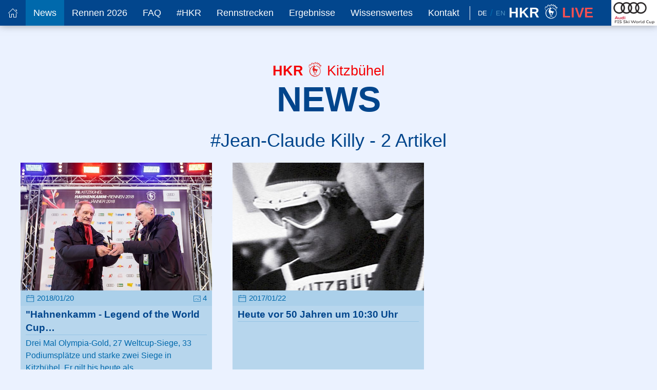

--- FILE ---
content_type: text/html; charset=utf-8
request_url: https://hahnenkamm.com/news/tag/jean-claude-killy/
body_size: 6983
content:
<!DOCTYPE html><html lang="de"><head><meta http-equiv="content-type" content="text/html; charset=utf-8"/><title>Neuigkeiten - Hahnenkamm-Rennen</title><meta name="description" content="Aktuelle Informationen und Neuigkeiten rund um die Hahnenkamm-Rennen in Kitzbühel."/><meta name="viewport" content="width=device-width, initial-scale=1.0"/><meta name="robots" content="index, follow"/><link rel="stylesheet" type="text/css" href="https://cdn.hahnenkamm.com/site/assets/pwpc/pwpc-6cc8f0b274265e503d5ae6a0d3df24c770e3a5f9.css" /><link rel="alternate" hreflang="de" href="https://hahnenkamm.com/news/tag/jean-claude-killy" /><link rel="alternate" hreflang="en" href="https://hahnenkamm.com/en/news/tag/jean-claude-killy" /><meta property="og:title" content="Neuigkeiten - Hahnenkamm-Rennen"/><meta property="og:site_name" content="K.S.C. Hahnenkamm-Rennen Organisations GmbH"/><meta property="og:url" content="https://hahnenkamm.com/news/"/><meta property="og:description" content="Aktuelle Informationen und Neuigkeiten rund um die Hahnenkamm-Rennen in Kitzbühel."/><meta property="og:type" content="Website" /><meta property="fb:app_id" content="333274030840189" /><meta property="og:image" content="https://hahnenkamm.com/site/templates/img/logo_fb.png" /><link rel="apple-touch-icon" sizes="180x180" href="https://cdn.hahnenkamm.com/apple-touch-icon.png"><link rel="icon" type="image/png" sizes="32x32" href="https://cdn.hahnenkamm.com/favicon-32x32.png"><link rel="icon" type="image/png" sizes="16x16" href="https://cdn.hahnenkamm.com/favicon-16x16.png"><link rel="manifest" href="/manifest.json"><link rel="mask-icon" href="https://cdn.hahnenkamm.com/safari-pinned-tab.svg" color="#5bbad5"><link rel="shortcut icon" href="https://cdn.hahnenkamm.com/favicon.ico"><meta name="theme-color" content="#00458c" /></head><body class="page-news lang_de"><div id="topWrapper"><div class="customsubnavhelper" uk-sticky="animation: uk-animation-slide-top; show-on-up: true"><div class="uk-position-relative headnavbar-wrapper"><nav id="mainnavbar" class="uk-navbar-container" uk-navbar="dropbar: true; dropbar-mode: push;"><div class="headnavbar-container"><div class="uk-navbar-left"><div class="custommobilemenutoggle uk-hidden@m"><a href="#mainMenuOffCanvas" uk-toggle><span uk-icon="icon: menu"></span><span class="menubuttontext"> Menü</span></a></div><div class="singleLanguageMobile uk-hidden@m"><a href="/en/news/tag/jean-claude-killy" title="Die Seite in English ansehen" >En</a></div><ul class="uk-navbar-nav uk-visible@m"><li class="customnav"><a href="/" title="Home"><span uk-icon="icon: home"></span></a></li><li class="customnav customnavitem_1021" data-id="1021"><a href="/news/" title="News" class="navcurrent">News</a></li><li class="customnav customnavitem_1022" data-id="1022"><a href="/rennen-2026/ticket-shop/" title="Rennen 2026">Rennen 2026</a></li><li class="customnav customnavitem_72273" data-id="72273"><a href="/rennen-2026/fragen-antworten/" title="FAQ">FAQ</a></li><li class="customnav customnavitem_1027" data-id="1027"><a href="/hahnenkamm/official-channel/" title="#HKR">#HKR</a></li><li class="customnav customnavitem_1023" data-id="1023"><a href="/rennstrecken/streifalm-super-g/" title="Rennstrecken">Rennstrecken</a></li><li class="customnav customnavitem_25641" data-id="25641"><a href="/ergebnisse/ergebnislisten/" title="Ergebnisse">Ergebnisse</a></li><li class="customnav customnavitem_1028" data-id="1028"><a href="/wissenswertes/allgemeine-kenndaten/" title="Wissenswertes">Wissenswertes</a></li><li class="customnav customnavitem_1461" data-id="1461"><a href="/kontakt/" title="Kontakt">Kontakt</a></li></ul><div class="menubarspacer uk-visible@m" style="padding-left: 5px; margin-right: 15px;"></div><div class="languageSwitchHead"><ul class="uk-list"><li><a href="/news/tag/jean-claude-killy" class="" title="Die Seite in Deutsch ansehen" >De</a></li><li><a href="/en/news/tag/jean-claude-killy" class=" uk-text-muted" title="Die Seite in English ansehen" >En</a></li></ul></div></div><div class="uk-navbar-right"><div class="menubarlogo"><a href="/" title="Home"><div class="hkrIconContent"><span>HKR</span> <i uk-icon="icon: hkrIcon; ratio: 1.5"></i><span class="liveIcon live-animation">LIVE</span></div></a></div><div class="menubarsponsorlogo"><a href="https://www.progress.audi/progress/de.html?csref=dsp:audi:Bc:hahnenkamm22:a:hahnenkamm:hahnenkamm.com:mt~p:p~header:fn~link:ai~progress_sponsorship" target="_blank" rel="nofollow"> <img src="https://cdn.hahnenkamm.com/site/assets/files/1038/logo-audi-top-2025.png" width="214" height="120" alt="Audi"/> </a></div></div></div></nav></div><div class="customsubnavcontainer uk-visible@m"><div class="uk-container"><div uk-grid><div class="uk-width-2-3@l uk-width-3-4"><div class="customsubnavitem customsubnavitem_1022 notPos" data-id="1022"><div class="uk-grid-divider" uk-grid><div class="uk-width-auto subnavColumn"><ul class="uk-list"><li><a href="/rennen-2026/ticket-shop/" title="Ticket Shop" >Ticket Shop</a></li><li><a href="/rennen-2026/anreise-parken/" title="Anreise &amp; Parken" >Anreise &amp; Parken</a></li><li><a href="/rennen-2026/sportprogramm-2026/" title="Sportprogramm 2026" >Sportprogramm 2026</a></li><li><a href="/rennen-2026/fragen-antworten/" title="Fragen &amp; Antworten" >Fragen &amp; Antworten</a></li></ul></div><div class="uk-width-auto subnavColumn"><ul class="uk-list"><li><a href="/ergebnisse/ergebnislisten-2025/" title="Ergebnisse" >Ergebnisse</a></li><li><a href="/rennen-2026/live-audio-radio/" title="Live Audio / Radio" >Live Audio / Radio</a></li><li><a href="/rennen-2026/webcams/" title="Webcams" >Webcams</a></li><li><a href="/rennen-2026/longines-future-hahnenkamm-champions/" title="Longines Future Hahnenkamm Champions" >Longines Future Hahnenkamm Champions</a></li></ul></div><div class="uk-width-auto subnavColumn"><ul class="uk-list"><li><a href="/rennen-2026/wetter/" title="Wetter" >Wetter</a></li></ul></div></div></div><div class="customsubnavitem customsubnavitem_1023 notPos" data-id="1023"><div class="uk-grid-divider" uk-grid><div class="uk-width-auto subnavColumn"><ul class="uk-list"><li><a href="/rennstrecken/streifalm-super-g/" title="Streifalm - Super-G" >Streifalm - Super-G</a></li><li><a href="/rennstrecken/die-streif-abfahrt/" title="Die Streif - Abfahrt" >Die Streif - Abfahrt</a></li><li><a href="/rennstrecken/der-ganslern-slalom/" title="Der Ganslern - Slalom" >Der Ganslern - Slalom</a></li></ul></div></div></div><div class="customsubnavitem customsubnavitem_25641 notPos" data-id="25641"><div class="uk-grid-divider" uk-grid><div class="uk-width-auto subnavColumn"><ul class="uk-list"><li><a href="/ergebnisse/ergebnislisten/" title="Ergebnisse 2026" >Ergebnisse 2026</a></li><li><a href="/ergebnisse/ergebnislisten-2025/" title="Ergebnisse 2025" >Ergebnisse 2025</a></li><li><a href="/ergebnisse/ergebnisse-suchen/" title="Ergebnisse suchen" >Ergebnisse suchen</a></li><li><a href="/ergebnisse/ergebnislisten-archiv/" title="Ergebnislisten 1946 - 2025" >Ergebnislisten 1946 - 2025</a></li></ul></div></div></div><div class="customsubnavitem customsubnavitem_1028 notPos" data-id="1028"><div class="uk-grid-divider" uk-grid><div class="uk-width-auto subnavColumn"><ul class="uk-list"><li><a href="/wissenswertes/allgemeine-kenndaten/" title="Allgemeine Kenndaten" >Allgemeine Kenndaten</a></li><li><a href="/wissenswertes/hkr-die-chronik/" title="HKR - Die Chronik" >HKR - Die Chronik</a></li><li><a href="/wissenswertes/hkr-zuschauerstatistik/" title="HKR - Zuschauerstatistik" >HKR - Zuschauerstatistik</a></li><li><a href="/wissenswertes/hkr-preisgeld/" title="HKR - Preisgeld" >HKR - Preisgeld</a></li></ul></div><div class="uk-width-auto subnavColumn"><ul class="uk-list"><li><a href="/wissenswertes/hkr-streckenrekorde/" title="HKR - Streckenrekorde" >HKR - Streckenrekorde</a></li><li><a href="/wissenswertes/hkr-sieger-nach-nationen/" title="HKR - Sieger nach Nationen" >HKR - Sieger nach Nationen</a></li><li><a href="/wissenswertes/hkr-fotobuecher/" title="HKR - Fotobücher" >HKR - Fotobücher</a></li><li><a href="/wissenswertes/longines-future-hahnenkamm-champions/" title="LONGINES Future Hahnenkamm Champions" >LONGINES Future Hahnenkamm Champions</a></li></ul></div><div class="uk-width-auto subnavColumn"><ul class="uk-list"><li><a href="/wissenswertes/mythos-hahnenkamm/" title="Mythos Hahnenkamm" >Mythos Hahnenkamm</a></li><li><a href="/wissenswertes/die-hahnenkamm-poster/" title="Die Hahnenkamm Poster" >Die Hahnenkamm Poster</a></li><li><a href="/wissenswertes/jugendfoerderung/" title="Jugendförderung" >Jugendförderung</a></li><li><a href="/wissenswertes/europacup-2025/" title="Europacup 2025" >Europacup 2025</a></li></ul></div></div></div></div><div class="uk-width-1-3@l uk-width-1-4"><div class="customraceinfo"><div class="hkrlogo"><img src="[data-uri]" data-original="https://cdn.hahnenkamm.com/site/assets/files/1038/hkr-logo_opt2.png" width="450" height="525" class="overlayLogo lazy" alt="Hahnenkamm Logo" /></div><div class="raceCount">86.</div><div class="raceName">Hahnenkamm<br/>Rennen <div class="raceDate">19. - 25. Jänner <span>2026</span></div></div></div></div></div></div></div></div><div id="maincontent" class="uk-margin-large-top" role="main"><div class="backgroundWhiteBlue"><div class="uk-container"><div class="standardHeadingWrapper uk-text-center"><div class="hkrIconContent"><span>HKR</span> <i uk-icon="icon: hkrIcon; ratio: 1.5"></i> Kitzbühel</div><h1 class="standardHeading uk-heading-primary">News</h1><div class="headingSubline uk-h2 uk-margin-remove-top">#Jean-Claude Killy - 2 Artikel</div></div><div class="uk-margin-small-bottom"><div class="uk-grid uk-grid-match news-listing" id="container_autoload_1021"><div class="uk-width-1-2@s uk-width-1-3@m uk-margin-bottom"><div class="uk-card uk-card-default news-listing-item normal-teaser"><div class="uk-inline uk-inline-clip uk-transition-toggle uk-visible-toggle"><img src="https://cdn.hahnenkamm.com/site/assets/files/29654/expa-gro-180120-5649.600x400.jpg" loading="lazy" width="600" height="400" class="uk-responsive-width uk-transition-scale-up uk-transition-opaque" alt="&quot;Hahnenkamm - Legend of the World Cup Era&quot; - Jean-Claude Killy" /><div class="teaserImgOverlay uk-hidden-hover uk-animation-toggle uk-animation-fade uk-animation-fast"><div class="uk-overlay uk-overlay-secondary-faded uk-light uk-position-cover uk-flex uk-flex-center uk-flex-middle"><i uk-icon="icon:plus;ratio:3"></i></div><a href="/news/hahnenkamm-legend-of-the-world-cup-era-jean-claude-killy/" class="uk-position-cover"></a></div></div><div class="uk-card-body metaContainer"><div class="uk-flex uk-flex-middle uk-flex-between"><div><i uk-icon="icon:calendar;ratio:0.9"></i>&nbsp;2018/01/20 </div><div><span><i uk-icon="icon:image;ratio:0.7" uk-tooltip title="4 Bilder im Beitrag"></i> 4</span></div></div></div><div class="uk-card-body withMoreLink"><div class="uk-card-title news-listing-itemLink">&quot;Hahnenkamm - Legend of the World Cup… </div><div class="previewText">Drei Mal Olympia-Gold, 27 Weltcup-Siege, 33 Podiumsplätze und starke zwei Siege in Kitzbühel. Er gilt bis heute als… </div></div><div class="moreLink uk-text-right"><a href="/news/hahnenkamm-legend-of-the-world-cup-era-jean-claude-killy/" class="uk-button uk-button-primary uk-button-small"> <i uk-icon="icon:plus;ratio:0.7"></i>&nbsp;weiterlesen</a> </a></div></div></div><div class="uk-width-1-2@s uk-width-1-3@m uk-margin-bottom"><div class="uk-card uk-card-default news-listing-item normal-teaser"><div class="uk-inline uk-inline-clip uk-transition-toggle uk-visible-toggle"><img src="https://cdn.hahnenkamm.com/site/assets/files/1393/web-killy-170122.600x400.jpg" loading="lazy" width="600" height="400" class="uk-responsive-width uk-transition-scale-up uk-transition-opaque" alt="Heute vor 50 Jahren um 10:30 Uhr" /><div class="teaserImgOverlay uk-hidden-hover uk-animation-toggle uk-animation-fade uk-animation-fast"><div class="uk-overlay uk-overlay-secondary-faded uk-light uk-position-cover uk-flex uk-flex-center uk-flex-middle"><i uk-icon="icon:plus;ratio:3"></i></div><a href="/news/vor-50-jahren-um-1030-uhr/" class="uk-position-cover"></a></div></div><div class="uk-card-body metaContainer"><div class="uk-flex uk-flex-middle uk-flex-between"><div><i uk-icon="icon:calendar;ratio:0.9"></i>&nbsp;2017/01/22 </div><div></div></div></div><div class="uk-card-body withMoreLink"><div class="uk-card-title news-listing-itemLink">Heute vor 50 Jahren um 10:30 Uhr </div><div class="previewText"></div></div><div class="moreLink uk-text-right"><a href="/news/vor-50-jahren-um-1030-uhr/" class="uk-button uk-button-primary uk-button-small"> <i uk-icon="icon:plus;ratio:0.7"></i>&nbsp;weiterlesen</a> </a></div></div></div></div><hr /><h3 class="uk-text-center">Weitere Tags</h3><div class="uk-flex uk-flex-center uk-flex-wrap uk-flex-wrap-around"><a href="/news/tag/hahnenkamm-rennen-10/" class="uk-badge badgeMargin"><i uk-icon="icon:hashtag"></i> Hahnenkamm-Rennen</a> <a href="/news/tag/hahnenkamm-race/" class="uk-badge badgeMargin"><i uk-icon="icon:hashtag"></i> Hahnenkamm Race</a> <a href="/news/tag/hahnenkammrennen/" class="uk-badge badgeMargin"><i uk-icon="icon:hashtag"></i> Hahnenkammrennen</a> <a href="/news/tag/streif/" class="uk-badge badgeMargin"><i uk-icon="icon:hashtag"></i> Streif</a> <a href="/news/tag/kitzbuehel/" class="uk-badge badgeMargin"><i uk-icon="icon:hashtag"></i> Kitzbühel</a> <a href="/news/tag/fis/" class="uk-badge badgeMargin"><i uk-icon="icon:hashtag"></i> FIS</a> <a href="/news/tag/ganslern/" class="uk-badge badgeMargin"><i uk-icon="icon:hashtag"></i> Ganslern</a> <a href="/news/tag/ski-weltcup/" class="uk-badge badgeMargin"><i uk-icon="icon:hashtag"></i> Ski Weltcup</a> <a href="/news/tag/ski-world-cup/" class="uk-badge badgeMargin"><i uk-icon="icon:hashtag"></i> Ski World Cup</a> <a href="/news/tag/slalom/" class="uk-badge badgeMargin"><i uk-icon="icon:hashtag"></i> Slalom</a> <a href="/news/tag/hahnenkamm/" class="uk-badge badgeMargin"><i uk-icon="icon:hashtag"></i> Hahnenkamm</a> <a href="/news/tag/junior-race/" class="uk-badge badgeMargin"><i uk-icon="icon:hashtag"></i> Junior Race</a> <a href="/news/tag/hahnenkamm-juniors/" class="uk-badge badgeMargin"><i uk-icon="icon:hashtag"></i> Hahnenkamm Juniors</a> <a href="/news/tag/europacup/" class="uk-badge badgeMargin"><i uk-icon="icon:hashtag"></i> Europacup</a> <a href="/news/tag/longines-future-hahnenkamm-champions/" class="uk-badge badgeMargin"><i uk-icon="icon:hashtag"></i> Longines Future Hahnenkamm Champions</a> <a href="/news/tag/sieger/" class="uk-badge badgeMargin"><i uk-icon="icon:hashtag"></i> Sieger</a> <a href="/news/tag/interview/" class="uk-badge badgeMargin"><i uk-icon="icon:hashtag"></i> Interview</a> <a href="/news/tag/kitzcharitytrophy/" class="uk-badge badgeMargin"><i uk-icon="icon:hashtag"></i> KitzCharityTrophy</a> <a href="/news/tag/hahnenkamm-chronik/" class="uk-badge badgeMargin"><i uk-icon="icon:hashtag"></i> Hahnenkamm-Chronik</a> <a href="/news/tag/legenden/" class="uk-badge badgeMargin"><i uk-icon="icon:hashtag"></i> Legenden</a> <a href="/news/tag/abfahrtslauf/" class="uk-badge badgeMargin"><i uk-icon="icon:hashtag"></i> Abfahrtslauf</a> <a href="/news/tag/super-g/" class="uk-badge badgeMargin"><i uk-icon="icon:hashtag"></i> Super-G</a> <a href="/news/tag/paraski-weltcup/" class="uk-badge badgeMargin"><i uk-icon="icon:hashtag"></i> Paraski Weltcup</a> <a href="/news/tag/red-bull/" class="uk-badge badgeMargin"><i uk-icon="icon:hashtag"></i> Red Bull</a> <a href="/news/tag/team-captains-meeting/" class="uk-badge badgeMargin"><i uk-icon="icon:hashtag"></i> Team Captains Meeting</a> <a href="/news/tag/hausberg-traverse/" class="uk-badge badgeMargin"><i uk-icon="icon:hashtag"></i> Hausberg Traverse</a> <a href="/news/tag/kitzski/" class="uk-badge badgeMargin"><i uk-icon="icon:hashtag"></i> KitzSki</a> <a href="/news/tag/audi/" class="uk-badge badgeMargin"><i uk-icon="icon:hashtag"></i> AUDI</a> <a href="/news/tag/pistenpraeparierung/" class="uk-badge badgeMargin"><i uk-icon="icon:hashtag"></i> Pistenpräparierung</a> <a href="/news/tag/sponsoren/" class="uk-badge badgeMargin"><i uk-icon="icon:hashtag"></i> Sponsoren</a> <a href="/news/tag/tickets/" class="uk-badge badgeMargin"><i uk-icon="icon:hashtag"></i> Tickets</a> <a href="/news/tag/rennstrecke/" class="uk-badge badgeMargin"><i uk-icon="icon:hashtag"></i> Rennstrecke</a> <a href="/news/tag/preisgeld/" class="uk-badge badgeMargin"><i uk-icon="icon:hashtag"></i> Preisgeld</a> <a href="/news/tag/deutscher-skiverband/" class="uk-badge badgeMargin"><i uk-icon="icon:hashtag"></i> Deutscher Skiverband</a> <a href="/news/tag/orf/" class="uk-badge badgeMargin"><i uk-icon="icon:hashtag"></i> ORF</a> <a href="/news/tag/marcel-hirscher/" class="uk-badge badgeMargin"><i uk-icon="icon:hashtag"></i> Marcel Hirscher</a> <a href="/news/tag/axel-naglich/" class="uk-badge badgeMargin"><i uk-icon="icon:hashtag"></i> Axel Naglich</a> <a href="/news/tag/abfahrtssieger/" class="uk-badge badgeMargin"><i uk-icon="icon:hashtag"></i> Abfahrtssieger</a> <a href="/news/tag/ski-alpin/" class="uk-badge badgeMargin"><i uk-icon="icon:hashtag"></i> Ski Alpin</a> <a href="/news/tag/live/" class="uk-badge badgeMargin"><i uk-icon="icon:hashtag"></i> Live</a> <a href="/news/tag/oesterreischisches-bundesheer/" class="uk-badge badgeMargin"><i uk-icon="icon:hashtag"></i> Österreischisches Bundesheer</a> <a href="/news/tag/poster/" class="uk-badge badgeMargin"><i uk-icon="icon:hashtag"></i> Poster</a> <a href="/news/tag/pressekonferenz/" class="uk-badge badgeMargin"><i uk-icon="icon:hashtag"></i> Pressekonferenz</a> <a href="/news/tag/fanzone/" class="uk-badge badgeMargin"><i uk-icon="icon:hashtag"></i> Fanzone</a> <a href="/news/tag/henrik-kristoffersen/" class="uk-badge badgeMargin"><i uk-icon="icon:hashtag"></i> Henrik Kristoffersen</a> <a href="/news/tag/pressezentrum/" class="uk-badge badgeMargin"><i uk-icon="icon:hashtag"></i> Pressezentrum</a> <a href="/news/tag/downhill/" class="uk-badge badgeMargin"><i uk-icon="icon:hashtag"></i> Downhill</a> <a href="/news/tag/tv-uebertragung/" class="uk-badge badgeMargin"><i uk-icon="icon:hashtag"></i> TV-Übertragung</a> <a href="/news/tag/rotes-kreuz/" class="uk-badge badgeMargin"><i uk-icon="icon:hashtag"></i> Rotes Kreuz</a> <a href="/news/tag/starthaus/" class="uk-badge badgeMargin"><i uk-icon="icon:hashtag"></i> Starthaus</a> <a href="/news/tag/michael-huber/" class="uk-badge badgeMargin"><i uk-icon="icon:hashtag"></i> Michael Huber</a> <a href="/news/tag/hannes-trinkl/" class="uk-badge badgeMargin"><i uk-icon="icon:hashtag"></i> Hannes Trinkl</a> <a href="/news/tag/oesv/" class="uk-badge badgeMargin"><i uk-icon="icon:hashtag"></i> ÖSV</a> <a href="/news/tag/bundesheer/" class="uk-badge badgeMargin"><i uk-icon="icon:hashtag"></i> Bundesheer</a> <a href="/news/tag/seidlalmsprung/" class="uk-badge badgeMargin"><i uk-icon="icon:hashtag"></i> Seidlalmsprung</a> <a href="/news/tag/samariterbund/" class="uk-badge badgeMargin"><i uk-icon="icon:hashtag"></i> Samariterbund</a> <a href="/news/tag/hausberg/" class="uk-badge badgeMargin"><i uk-icon="icon:hashtag"></i> Hausberg</a> <a href="/news/tag/gams/" class="uk-badge badgeMargin"><i uk-icon="icon:hashtag"></i> Gams</a> <a href="/news/tag/saslong/" class="uk-badge badgeMargin"><i uk-icon="icon:hashtag"></i> Saslong</a> <a href="/news/tag/groeden/" class="uk-badge badgeMargin"><i uk-icon="icon:hashtag"></i> Gröden</a> <a href="/news/tag/schneehaltesystem/" class="uk-badge badgeMargin"><i uk-icon="icon:hashtag"></i> Schneehaltesystem</a> <a href="/news/tag/bergbahn-ag/" class="uk-badge badgeMargin"><i uk-icon="icon:hashtag"></i> Bergbahn AG</a> <a href="/news/tag/hahnenkamm-tickets/" class="uk-badge badgeMargin"><i uk-icon="icon:hashtag"></i> Hahnenkamm Tickets</a> <a href="/news/tag/internationaler-skiverband/" class="uk-badge badgeMargin"><i uk-icon="icon:hashtag"></i> Internationaler Skiverband</a> <a href="/news/tag/pistensicherheit/" class="uk-badge badgeMargin"><i uk-icon="icon:hashtag"></i> Pistensicherheit</a> <a href="/news/tag/helly-hansen/" class="uk-badge badgeMargin"><i uk-icon="icon:hashtag"></i> Helly Hansen</a> <a href="/news/tag/jean-claude-killy/" class="uk-badge badgeMargin uk-active"><i uk-icon="icon:hashtag"></i> Jean-Claude Killy</a> <a href="/news/tag/mausefalle/" class="uk-badge badgeMargin"><i uk-icon="icon:hashtag"></i> Mausefalle</a> <a href="/news/tag/wandern/" class="uk-badge badgeMargin"><i uk-icon="icon:hashtag"></i> Wandern</a> <a href="/news/tag/steilhang/" class="uk-badge badgeMargin"><i uk-icon="icon:hashtag"></i> Steilhang</a> <a href="/news/tag/plakat/" class="uk-badge badgeMargin"><i uk-icon="icon:hashtag"></i> Plakat</a> <a href="/news/tag/skiworldcup/" class="uk-badge badgeMargin"><i uk-icon="icon:hashtag"></i> Skiworldcup</a> <a href="/news/tag/thomas-dressen/" class="uk-badge badgeMargin"><i uk-icon="icon:hashtag"></i> Thomas Dressen</a> <a href="/news/tag/jury-information/" class="uk-badge badgeMargin"><i uk-icon="icon:hashtag"></i> Jury Information</a> <a href="/news/tag/plakat-wettbewerb/" class="uk-badge badgeMargin"><i uk-icon="icon:hashtag"></i> plakat-wettbewerb</a> <a href="/news/tag/hausberg-querfahrt/" class="uk-badge badgeMargin"><i uk-icon="icon:hashtag"></i> Hausberg Querfahrt</a> <a href="/news/tag/hermann-maier/" class="uk-badge badgeMargin"><i uk-icon="icon:hashtag"></i> Hermann Maier</a> <a href="/news/tag/oesterreichischer-skiverband/" class="uk-badge badgeMargin"><i uk-icon="icon:hashtag"></i> Österreichischer Skiverband</a> <a href="/news/tag/innsbruck/" class="uk-badge badgeMargin"><i uk-icon="icon:hashtag"></i> Innsbruck</a> <a href="/news/tag/bergrettung-tirol/" class="uk-badge badgeMargin"><i uk-icon="icon:hashtag"></i> Bergrettung Tirol</a> <a href="/news/tag/race-week/" class="uk-badge badgeMargin"><i uk-icon="icon:hashtag"></i> Race Week</a> <a href="/news/tag/chronik-eines-mythos/" class="uk-badge badgeMargin"><i uk-icon="icon:hashtag"></i> Chronik eines Mythos</a> <a href="/news/tag/kitzbueheler-ski-club/" class="uk-badge badgeMargin"><i uk-icon="icon:hashtag"></i> Kitzbüheler Ski Club</a> <a href="/news/tag/seidalm/" class="uk-badge badgeMargin"><i uk-icon="icon:hashtag"></i> Seidalm</a> <a href="/news/tag/parken/" class="uk-badge badgeMargin"><i uk-icon="icon:hashtag"></i> Parken</a> <a href="/news/tag/technik/" class="uk-badge badgeMargin"><i uk-icon="icon:hashtag"></i> Technik</a> <a href="/news/tag/ski-club-arlberg/" class="uk-badge badgeMargin"><i uk-icon="icon:hashtag"></i> Ski Club Arlberg</a> <a href="/news/tag/fis-alpine/" class="uk-badge badgeMargin"><i uk-icon="icon:hashtag"></i> FIS Alpine</a> <a href="/news/tag/ksc/" class="uk-badge badgeMargin"><i uk-icon="icon:hashtag"></i> KSC</a> <a href="/news/tag/schneekanonen/" class="uk-badge badgeMargin"><i uk-icon="icon:hashtag"></i> Schneekanonen</a> <a href="/news/tag/querfahrt/" class="uk-badge badgeMargin"><i uk-icon="icon:hashtag"></i> Querfahrt</a> <a href="/news/tag/plakatwettbewerb/" class="uk-badge badgeMargin"><i uk-icon="icon:hashtag"></i> Plakatwettbewerb</a> <a href="/news/tag/startnummer/" class="uk-badge badgeMargin"><i uk-icon="icon:hashtag"></i> Startnummer</a> <a href="/news/tag/lech-am-arlberg/" class="uk-badge badgeMargin"><i uk-icon="icon:hashtag"></i> Lech am Arlberg</a> <a href="/news/tag/fis-herbsttagung/" class="uk-badge badgeMargin"><i uk-icon="icon:hashtag"></i> FIS Herbsttagung</a> <a href="/news/tag/pionierbataillon-2-salzburg/" class="uk-badge badgeMargin"><i uk-icon="icon:hashtag"></i> Pionierbataillon 2 Salzburg</a> <a href="/news/tag/fis-skiworldcup/" class="uk-badge badgeMargin"><i uk-icon="icon:hashtag"></i> FIS Skiworldcup</a> <a href="/news/tag/lawinenverbauung/" class="uk-badge badgeMargin"><i uk-icon="icon:hashtag"></i> Lawinenverbauung</a> <a href="/news/tag/hahnenkamm-sieger/" class="uk-badge badgeMargin"><i uk-icon="icon:hashtag"></i> Hahnenkamm Sieger</a> <a href="/news/tag/stadion/" class="uk-badge badgeMargin"><i uk-icon="icon:hashtag"></i> Stadion</a> <a href="/news/tag/a-netz/" class="uk-badge badgeMargin"><i uk-icon="icon:hashtag"></i> A-Netz</a> <a href="/news/tag/kitzbuehel-rennen/" class="uk-badge badgeMargin"><i uk-icon="icon:hashtag"></i> Kitzbühel Rennen</a> <a href="/news/tag/bergrettung-kitzbuehel/" class="uk-badge badgeMargin"><i uk-icon="icon:hashtag"></i> Bergrettung Kitzbühel</a> <a href="/news/tag/bergbahn-kitzbuehel/" class="uk-badge badgeMargin"><i uk-icon="icon:hashtag"></i> Bergbahn Kitzbühel</a> <a href="/news/tag/toni-sailer/" class="uk-badge badgeMargin"><i uk-icon="icon:hashtag"></i> Toni Sailer</a> <a href="/news/tag/austria/" class="uk-badge badgeMargin"><i uk-icon="icon:hashtag"></i> Austria</a> <a href="/news/tag/eintrittskarten/" class="uk-badge badgeMargin"><i uk-icon="icon:hashtag"></i> Eintrittskarten</a> <a href="/news/tag/ken-read/" class="uk-badge badgeMargin"><i uk-icon="icon:hashtag"></i> Ken Read</a> <a href="/news/tag/christian-neureuther/" class="uk-badge badgeMargin"><i uk-icon="icon:hashtag"></i> Christian Neureuther</a> <a href="/news/tag/hkr/" class="uk-badge badgeMargin"><i uk-icon="icon:hashtag"></i> HKR</a> <a href="/news/tag/oesterreich/" class="uk-badge badgeMargin"><i uk-icon="icon:hashtag"></i> Österreich</a> <a href="/news/tag/oesterreichischer-rundfunk/" class="uk-badge badgeMargin"><i uk-icon="icon:hashtag"></i> Österreichischer Rundfunk</a> <a href="/news/tag/felix-neureuther/" class="uk-badge badgeMargin"><i uk-icon="icon:hashtag"></i> Felix Neureuther</a> <a href="/news/tag/eintrittsbaender/" class="uk-badge badgeMargin"><i uk-icon="icon:hashtag"></i> Eintrittsbänder</a> <a href="/news/tag/canadian-snowsports-association-csa/" class="uk-badge badgeMargin"><i uk-icon="icon:hashtag"></i> Canadian Snowsports Association CSA</a> <a href="/news/tag/mannschaftsfuehrersitzung/" class="uk-badge badgeMargin"><i uk-icon="icon:hashtag"></i> Mannschaftsführersitzung</a> <a href="/news/tag/benjamin-raich/" class="uk-badge badgeMargin"><i uk-icon="icon:hashtag"></i> Benjamin Raich</a> <a href="/news/tag/wettbewerb/" class="uk-badge badgeMargin"><i uk-icon="icon:hashtag"></i> Wettbewerb</a> <a href="/news/tag/energy-station/" class="uk-badge badgeMargin"><i uk-icon="icon:hashtag"></i> Energy Station</a> <a href="/news/tag/egon-zimmermann/" class="uk-badge badgeMargin"><i uk-icon="icon:hashtag"></i> Egon Zimmermann</a> <a href="/news/tag/fis-ski-weltcup/" class="uk-badge badgeMargin"><i uk-icon="icon:hashtag"></i> FIS Ski Weltcup</a> <a href="/news/tag/crazy-canucks/" class="uk-badge badgeMargin"><i uk-icon="icon:hashtag"></i> crazy canucks</a> <a href="/news/tag/madonna-di-campiglio/" class="uk-badge badgeMargin"><i uk-icon="icon:hashtag"></i> Madonna di Campiglio</a> <a href="/news/tag/david-poisson/" class="uk-badge badgeMargin"><i uk-icon="icon:hashtag"></i> David Poisson</a> <a href="/news/tag/kuenstler/" class="uk-badge badgeMargin"><i uk-icon="icon:hashtag"></i> Künstler</a> <a href="/news/tag/super-g-1/" class="uk-badge badgeMargin"><i uk-icon="icon:hashtag"></i> Super G</a> <a href="/news/tag/fis-ski-world-cup/" class="uk-badge badgeMargin"><i uk-icon="icon:hashtag"></i> FIS Ski World Cup</a> <a href="/news/tag/matthias-mayer/" class="uk-badge badgeMargin"><i uk-icon="icon:hashtag"></i> Matthias Mayer</a> <a href="/news/tag/hans-knauss/" class="uk-badge badgeMargin"><i uk-icon="icon:hashtag"></i> Hans Knauss</a> <a href="/news/tag/design/" class="uk-badge badgeMargin"><i uk-icon="icon:hashtag"></i> Design</a> <a href="/news/tag/shuttle/" class="uk-badge badgeMargin"><i uk-icon="icon:hashtag"></i> Shuttle</a> <a href="/news/tag/tommy-hilfiger/" class="uk-badge badgeMargin"><i uk-icon="icon:hashtag"></i> Tommy Hilfiger</a> <a href="/news/tag/kuenstler-wettbewerb/" class="uk-badge badgeMargin"><i uk-icon="icon:hashtag"></i> Künstler Wettbewerb</a> <a href="/news/tag/skiaustria/" class="uk-badge badgeMargin"><i uk-icon="icon:hashtag"></i> SkiAustria</a> <a href="/news/tag/alte-schneise/" class="uk-badge badgeMargin"><i uk-icon="icon:hashtag"></i> Alte Schneise</a> <a href="/news/tag/zamg/" class="uk-badge badgeMargin"><i uk-icon="icon:hashtag"></i> ZAMG</a> <a href="/news/tag/neujahrsfeuerwerk/" class="uk-badge badgeMargin"><i uk-icon="icon:hashtag"></i> Neujahrsfeuerwerk</a> <a href="/news/tag/skirennen/" class="uk-badge badgeMargin"><i uk-icon="icon:hashtag"></i> Skirennen</a> <a href="/news/tag/ski-worldcup/" class="uk-badge badgeMargin"><i uk-icon="icon:hashtag"></i> Ski Worldcup</a> <a href="/news/tag/rennstrecken-sicherheit/" class="uk-badge badgeMargin"><i uk-icon="icon:hashtag"></i> Rennstrecken-Sicherheit</a> <a href="/news/tag/audio/" class="uk-badge badgeMargin"><i uk-icon="icon:hashtag"></i> Audio</a> <a href="/news/tag/walter-schuster/" class="uk-badge badgeMargin"><i uk-icon="icon:hashtag"></i> Walter Schuster</a> <a href="/news/tag/salzburgmilchkidscup/" class="uk-badge badgeMargin"><i uk-icon="icon:hashtag"></i> Salzburgmilchkidscup</a> <a href="/news/tag/bergbahn-ag-kitzbuehel/" class="uk-badge badgeMargin"><i uk-icon="icon:hashtag"></i> Bergbahn AG Kitzbühel</a> <a href="/news/tag/oesv-kids-cup-finale/" class="uk-badge badgeMargin"><i uk-icon="icon:hashtag"></i> ÖSV Kids Cup Finale</a> <a href="/news/tag/fisi/" class="uk-badge badgeMargin"><i uk-icon="icon:hashtag"></i> FISI</a> <a href="/news/tag/erika-mahringer/" class="uk-badge badgeMargin"><i uk-icon="icon:hashtag"></i> Erika Mahringer</a> <a href="/news/tag/streif-wandern/" class="uk-badge badgeMargin"><i uk-icon="icon:hashtag"></i> Streif wandern</a> <a href="/news/tag/naechste-generation/" class="uk-badge badgeMargin"><i uk-icon="icon:hashtag"></i> Nächste Generation</a> <a href="/news/tag/skiweltcup/" class="uk-badge badgeMargin"><i uk-icon="icon:hashtag"></i> Skiweltcup</a> <a href="/news/tag/markus-waldner/" class="uk-badge badgeMargin"><i uk-icon="icon:hashtag"></i> Markus Waldner</a> <a href="/news/tag/mausefalleboden/" class="uk-badge badgeMargin"><i uk-icon="icon:hashtag"></i> Mausefalleboden</a> <a href="/news/tag/sepp-burger/" class="uk-badge badgeMargin"><i uk-icon="icon:hashtag"></i> Sepp Burger</a> <a href="/news/tag/poster-contest/" class="uk-badge badgeMargin"><i uk-icon="icon:hashtag"></i> Poster Contest</a> <a href="/news/tag/nachwuchsskirennlaeufer/" class="uk-badge badgeMargin"><i uk-icon="icon:hashtag"></i> Nachwuchsskirennläufer</a> <a href="/news/tag/zuerich/" class="uk-badge badgeMargin"><i uk-icon="icon:hashtag"></i> Zürich</a> <a href="/news/tag/dr-josef-burger/" class="uk-badge badgeMargin"><i uk-icon="icon:hashtag"></i> Dr. Josef Burger</a> <a href="/news/tag/poster-wettbewerb/" class="uk-badge badgeMargin"><i uk-icon="icon:hashtag"></i> poster-wettbewerb</a> <a href="/news/tag/wetterstation/" class="uk-badge badgeMargin"><i uk-icon="icon:hashtag"></i> Wetterstation</a> <a href="/news/tag/beschneiung/" class="uk-badge badgeMargin"><i uk-icon="icon:hashtag"></i> Beschneiung</a> <a href="/news/tag/dumeng-giovanoli/" class="uk-badge badgeMargin"><i uk-icon="icon:hashtag"></i> Dumeng Giovanoli</a> <a href="/news/tag/audi-oesterreich/" class="uk-badge badgeMargin"><i uk-icon="icon:hashtag"></i> AUDI Österreich</a> <a href="/news/tag/hahnenkamm-plakat/" class="uk-badge badgeMargin"><i uk-icon="icon:hashtag"></i> Hahnenkamm Plakat</a> <a href="/news/tag/ausschreibung/" class="uk-badge badgeMargin"><i uk-icon="icon:hashtag"></i> ausschreibung</a> <a href="/news/tag/infrastruktur/" class="uk-badge badgeMargin"><i uk-icon="icon:hashtag"></i> Infrastruktur</a> <a href="/news/tag/peter-fill/" class="uk-badge badgeMargin"><i uk-icon="icon:hashtag"></i> Peter Fill</a> <a href="/news/tag/oeamtc-christophorus/" class="uk-badge badgeMargin"><i uk-icon="icon:hashtag"></i> ÖAMTC Christophorus</a> <a href="/news/tag/rennstrecken/" class="uk-badge badgeMargin"><i uk-icon="icon:hashtag"></i> Rennstrecken</a> <a href="/news/tag/kunst/" class="uk-badge badgeMargin"><i uk-icon="icon:hashtag"></i> kunst</a> <a href="/news/tag/rikki-spiess/" class="uk-badge badgeMargin"><i uk-icon="icon:hashtag"></i> Rikki Spiess</a> <a href="/news/tag/dr-ernst-raas/" class="uk-badge badgeMargin"><i uk-icon="icon:hashtag"></i> Dr. Ernst Raas</a></div><hr /><div class="uk-text-center uk-margin-top"><a href="/news/" class="uk-button uk-button-primary buttonBorder">Alle Neuigkeiten</a></div></div></div></div></div><footer class="footer uk-position-relative" id="organizationData" itemscope itemtype="http://schema.org/Organization"><div class="uk-section uk-section-primary uk-section-small uk-light"><div class="uk-container"><div class="uk-grid"><div class="uk-width-1-4@m uk-width-1-2@s"><h3>Links</h3><ul class="uk-nav"><li class=""><a href="/"><i uk-icon="icon: chevron-right"></i> Home</a></li><li class=""><a href="/kontakt/"><i uk-icon="icon: chevron-right"></i> Kontakt</a></li><li class=""><a href="/impressum/"><i uk-icon="icon: chevron-right"></i> Impressum</a></li><li class=""><a href="/datenschutz/"><i uk-icon="icon: chevron-right"></i> Datenschutz</a></li></ul></div><div class="uk-width-1-4@m uk-width-1-2@s"><h3>Presse</h3><ul class="uk-nav"><li class=""><a href="/media-team/pressebereich/presse-info/"><i uk-icon="icon: chevron-right"></i> Presse Info</a></li><li class=""><a href="/media-team/pressebereich/presse-login/"><i uk-icon="icon: chevron-right"></i> Presse Login</a></li></ul></div><div class="uk-width-1-4@m uk-width-1-2@s"><h3>Team</h3><ul class="uk-nav"><li class=""><a href="/media-team/teambereich/team-info/"><i uk-icon="icon: chevron-right"></i> Team Info</a></li><li class=""><a href="/media-team/teambereich/team-login/"><i uk-icon="icon: chevron-right"></i> Team Login</a></li></ul></div><div class="uk-width-1-4@m uk-width-1-2@s"><h3>Folge uns auf:</h3><div class="uk-flex"><a href="https://www.facebook.com/hahnenkammrennen.kitzbuehel/" title="Facebook" class="uk-icon-button uk-margin-small-right" target="_blank" rel="nofollow" uk-icon="icon: facebook; ratio: 1.7"></a> <a href="https://www.instagram.com/hahnenkammrennen/" title="Instagram" class="uk-icon-button uk-margin-small-right" target="_blank" rel="nofollow" uk-icon="icon: instagram; ratio: 1.7"></a></div><div class="languageSwitch uk-margin-top"><a href="/news/tag/jean-claude-killy" class="uk-margin-small-right" title="Die Seite in Deutsch ansehen" >Deutsch</a> <a href="/en/news/tag/jean-claude-killy" class="uk-margin-small-right uk-text-muted" title="Die Seite in English ansehen" >English</a></div></div></div></div></div><div class="footerData"><meta itemprop="name" content="K.S.C. Hahnenkamm-Rennen Organisations GmbH" /><meta itemprop="address" content="Hinterstadt 4
6370 Kitzbühel
Austria" /><meta itemprop="telephone" content="+435356623010" /><meta itemprop="faxNumber" content="+4353566230199" /><meta itemprop="logo" content="https://hahnenkamm.com/site/templates/img/logo_fb.png" /><meta itemprop="url" content="https://hahnenkamm.com/" /></div><a href="#topWrapper" uk-scroll uk-scrollspy="cls:uk-animation-fade" class="uk-position-top-right uk-position-small uk-icon-button uk-button-primary uk-button-primary-dark" uk-icon="icon: chevron-up"></a><div class="footerSecondary uk-section-secondary uk-section-xsmall"><div class="uk-container"><div class="copyrightLine uk-text-small uk-light uk-text-center uk-text-left@m">&copy; 2026 K.S.C. Hahnenkamm-Rennen Organisations GmbH </div></div></div></footer></div><div id="mainMenuOffCanvas" uk-offcanvas="mode:slide"><div class="uk-offcanvas-bar"><button class="uk-offcanvas-close" type="button" uk-close></button><a href="/" title="Home"><img src="[data-uri]" loading="lazy" data-original="https://cdn.hahnenkamm.com/site/assets/files/1038/hkr-logo_opt2.png" class="mobileLogo lazy" alt="Hahnenkamm Logo" /></a><ul class="uk-nav uk-nav-default uk-nav-parent-icon" uk-nav><li class="uk-active"><a href="/news/">News</a></li><li class="uk-parent"><a href="/rennen-2026/">Rennen 2026</a><ul class="uk-nav-sub uk-nav-default"><li><a href="/rennen-2026/ticket-shop/">Ticket Shop</a></li><li><a href="/rennen-2026/anreise-parken/">Anreise &amp; Parken</a></li><li><a href="/rennen-2026/sportprogramm-2026/">Sportprogramm 2026</a></li><li><a href="/rennen-2026/fragen-antworten/">Fragen &amp; Antworten</a></li><li><a href="/rennen-2026/ergebnisse/">Ergebnisse</a></li><li><a href="/rennen-2026/live-audio-radio/">Live Audio / Radio</a></li><li><a href="/rennen-2026/webcams/">Webcams</a></li><li><a href="/rennen-2026/longines-future-hahnenkamm-champions/">Longines Future Hahnenkamm Champions</a></li><li><a href="/rennen-2026/wetter/">Wetter</a></li></ul></li><li><a href="/faq/">FAQ</a></li><li class="uk-parent"><a href="/hahnenkamm/">#HKR</a><ul class="uk-nav-sub uk-nav-default"><li><a href="/hahnenkamm/official-channel/">Official Channel</a></li></ul></li><li class="uk-parent"><a href="/rennstrecken/">Rennstrecken</a><ul class="uk-nav-sub uk-nav-default"><li><a href="/rennstrecken/streifalm-super-g/">Streifalm - Super-G</a></li><li><a href="/rennstrecken/die-streif-abfahrt/">Die Streif - Abfahrt</a></li><li><a href="/rennstrecken/der-ganslern-slalom/">Der Ganslern - Slalom</a></li></ul></li><li class="uk-parent"><a href="/ergebnisse/">Ergebnisse</a><ul class="uk-nav-sub uk-nav-default"><li><a href="/ergebnisse/ergebnislisten/">Ergebnisse 2026</a></li><li><a href="/ergebnisse/ergebnislisten-2025/">Ergebnisse 2025</a></li><li><a href="/ergebnisse/ergebnisse-suchen/">Ergebnisse suchen</a></li><li><a href="/ergebnisse/ergebnislisten-archiv/">Ergebnislisten 1946 - 2025</a></li></ul></li><li class="uk-parent"><a href="/wissenswertes/">Wissenswertes</a><ul class="uk-nav-sub uk-nav-default"><li><a href="/wissenswertes/allgemeine-kenndaten/">Allgemeine Kenndaten</a></li><li><a href="/wissenswertes/hkr-die-chronik/">HKR - Die Chronik</a></li><li><a href="/wissenswertes/hkr-zuschauerstatistik/">HKR - Zuschauerstatistik</a></li><li><a href="/wissenswertes/hkr-preisgeld/">HKR - Preisgeld</a></li><li><a href="/wissenswertes/hkr-streckenrekorde/">HKR - Streckenrekorde</a></li><li><a href="/wissenswertes/hkr-sieger-nach-nationen/">HKR - Sieger nach Nationen</a></li><li><a href="/wissenswertes/hkr-fotobuecher/">HKR - Fotobücher</a></li><li><a href="/wissenswertes/longines-future-hahnenkamm-champions/">LONGINES Future Hahnenkamm Champions</a></li><li><a href="/wissenswertes/mythos-hahnenkamm/">Mythos Hahnenkamm</a></li><li><a href="/wissenswertes/die-hahnenkamm-poster/">Die Hahnenkamm Poster</a></li><li><a href="/wissenswertes/jugendfoerderung/">Jugendförderung</a></li><li><a href="/wissenswertes/europacup-2025/">Europacup 2025</a></li></ul></li><li><a href="/kontakt/">Kontakt</a></li></ul><div class="languageSwitchHead"><ul class="uk-list"><li><a href="/news/tag/jean-claude-killy" class="" title="Die Seite in Deutsch ansehen" >De</a></li><li><a href="/en/news/tag/jean-claude-killy" class=" uk-text-muted" title="Die Seite in English ansehen" >En</a></li></ul></div></div></div><script src="https://cdn.hahnenkamm.com/site/assets/pwpc/pwpc-0448790f2299f3197cf59e0ee4b49f425cfd1c78.js" defer></script></body></html>

--- FILE ---
content_type: application/javascript
request_url: https://cdn.hahnenkamm.com/site/assets/pwpc/pwpc-0448790f2299f3197cf59e0ee4b49f425cfd1c78.js
body_size: 109058
content:
/*! jQuery v3.6.3 | (c) OpenJS Foundation and other contributors | jquery.org/license */
!function(e,t){"use strict";"object"==typeof module&&"object"==typeof module.exports?module.exports=e.document?t(e,!0):function(e){if(!e.document)throw new Error("jQuery requires a window with a document");return t(e)}:t(e)}("undefined"!=typeof window?window:this,function(C,e){"use strict";var t=[],r=Object.getPrototypeOf,s=t.slice,g=t.flat?function(e){return t.flat.call(e)}:function(e){return t.concat.apply([],e)},u=t.push,i=t.indexOf,n={},o=n.toString,y=n.hasOwnProperty,a=y.toString,l=a.call(Object),v={},m=function(e){return"function"==typeof e&&"number"!=typeof e.nodeType&&"function"!=typeof e.item},x=function(e){return null!=e&&e===e.window},S=C.document,c={type:!0,src:!0,nonce:!0,noModule:!0};function b(e,t,n){var r,i,o=(n=n||S).createElement("script");if(o.text=e,t)for(r in c)(i=t[r]||t.getAttribute&&t.getAttribute(r))&&o.setAttribute(r,i);n.head.appendChild(o).parentNode.removeChild(o)}function w(e){return null==e?e+"":"object"==typeof e||"function"==typeof e?n[o.call(e)]||"object":typeof e}var f="3.6.3",E=function(e,t){return new E.fn.init(e,t)};function p(e){var t=!!e&&"length"in e&&e.length,n=w(e);return!m(e)&&!x(e)&&("array"===n||0===t||"number"==typeof t&&0<t&&t-1 in e)}E.fn=E.prototype={jquery:f,constructor:E,length:0,toArray:function(){return s.call(this)},get:function(e){return null==e?s.call(this):e<0?this[e+this.length]:this[e]},pushStack:function(e){var t=E.merge(this.constructor(),e);return t.prevObject=this,t},each:function(e){return E.each(this,e)},map:function(n){return this.pushStack(E.map(this,function(e,t){return n.call(e,t,e)}))},slice:function(){return this.pushStack(s.apply(this,arguments))},first:function(){return this.eq(0)},last:function(){return this.eq(-1)},even:function(){return this.pushStack(E.grep(this,function(e,t){return(t+1)%2}))},odd:function(){return this.pushStack(E.grep(this,function(e,t){return t%2}))},eq:function(e){var t=this.length,n=+e+(e<0?t:0);return this.pushStack(0<=n&&n<t?[this[n]]:[])},end:function(){return this.prevObject||this.constructor()},push:u,sort:t.sort,splice:t.splice},E.extend=E.fn.extend=function(){var e,t,n,r,i,o,a=arguments[0]||{},s=1,u=arguments.length,l=!1;for("boolean"==typeof a&&(l=a,a=arguments[s]||{},s++),"object"==typeof a||m(a)||(a={}),s===u&&(a=this,s--);s<u;s++)if(null!=(e=arguments[s]))for(t in e)r=e[t],"__proto__"!==t&&a!==r&&(l&&r&&(E.isPlainObject(r)||(i=Array.isArray(r)))?(n=a[t],o=i&&!Array.isArray(n)?[]:i||E.isPlainObject(n)?n:{},i=!1,a[t]=E.extend(l,o,r)):void 0!==r&&(a[t]=r));return a},E.extend({expando:"jQuery"+(f+Math.random()).replace(/\D/g,""),isReady:!0,error:function(e){throw new Error(e)},noop:function(){},isPlainObject:function(e){var t,n;return!(!e||"[object Object]"!==o.call(e))&&(!(t=r(e))||"function"==typeof(n=y.call(t,"constructor")&&t.constructor)&&a.call(n)===l)},isEmptyObject:function(e){var t;for(t in e)return!1;return!0},globalEval:function(e,t,n){b(e,{nonce:t&&t.nonce},n)},each:function(e,t){var n,r=0;if(p(e)){for(n=e.length;r<n;r++)if(!1===t.call(e[r],r,e[r]))break}else for(r in e)if(!1===t.call(e[r],r,e[r]))break;return e},makeArray:function(e,t){var n=t||[];return null!=e&&(p(Object(e))?E.merge(n,"string"==typeof e?[e]:e):u.call(n,e)),n},inArray:function(e,t,n){return null==t?-1:i.call(t,e,n)},merge:function(e,t){for(var n=+t.length,r=0,i=e.length;r<n;r++)e[i++]=t[r];return e.length=i,e},grep:function(e,t,n){for(var r=[],i=0,o=e.length,a=!n;i<o;i++)!t(e[i],i)!==a&&r.push(e[i]);return r},map:function(e,t,n){var r,i,o=0,a=[];if(p(e))for(r=e.length;o<r;o++)null!=(i=t(e[o],o,n))&&a.push(i);else for(o in e)null!=(i=t(e[o],o,n))&&a.push(i);return g(a)},guid:1,support:v}),"function"==typeof Symbol&&(E.fn[Symbol.iterator]=t[Symbol.iterator]),E.each("Boolean Number String Function Array Date RegExp Object Error Symbol".split(" "),function(e,t){n["[object "+t+"]"]=t.toLowerCase()});var d=function(n){var e,d,b,o,i,h,f,g,w,u,l,T,C,a,S,y,s,c,v,E="sizzle"+1*new Date,p=n.document,k=0,r=0,m=ue(),x=ue(),A=ue(),N=ue(),j=function(e,t){return e===t&&(l=!0),0},D={}.hasOwnProperty,t=[],q=t.pop,L=t.push,H=t.push,O=t.slice,P=function(e,t){for(var n=0,r=e.length;n<r;n++)if(e[n]===t)return n;return-1},R="checked|selected|async|autofocus|autoplay|controls|defer|disabled|hidden|ismap|loop|multiple|open|readonly|required|scoped",M="[\\x20\\t\\r\\n\\f]",I="(?:\\\\[\\da-fA-F]{1,6}"+M+"?|\\\\[^\\r\\n\\f]|[\\w-]|[^\0-\\x7f])+",W="\\["+M+"*("+I+")(?:"+M+"*([*^$|!~]?=)"+M+"*(?:'((?:\\\\.|[^\\\\'])*)'|\"((?:\\\\.|[^\\\\\"])*)\"|("+I+"))|)"+M+"*\\]",F=":("+I+")(?:\\((('((?:\\\\.|[^\\\\'])*)'|\"((?:\\\\.|[^\\\\\"])*)\")|((?:\\\\.|[^\\\\()[\\]]|"+W+")*)|.*)\\)|)",$=new RegExp(M+"+","g"),B=new RegExp("^"+M+"+|((?:^|[^\\\\])(?:\\\\.)*)"+M+"+$","g"),_=new RegExp("^"+M+"*,"+M+"*"),z=new RegExp("^"+M+"*([>+~]|"+M+")"+M+"*"),U=new RegExp(M+"|>"),X=new RegExp(F),V=new RegExp("^"+I+"$"),G={ID:new RegExp("^#("+I+")"),CLASS:new RegExp("^\\.("+I+")"),TAG:new RegExp("^("+I+"|[*])"),ATTR:new RegExp("^"+W),PSEUDO:new RegExp("^"+F),CHILD:new RegExp("^:(only|first|last|nth|nth-last)-(child|of-type)(?:\\("+M+"*(even|odd|(([+-]|)(\\d*)n|)"+M+"*(?:([+-]|)"+M+"*(\\d+)|))"+M+"*\\)|)","i"),bool:new RegExp("^(?:"+R+")$","i"),needsContext:new RegExp("^"+M+"*[>+~]|:(even|odd|eq|gt|lt|nth|first|last)(?:\\("+M+"*((?:-\\d)?\\d*)"+M+"*\\)|)(?=[^-]|$)","i")},Y=/HTML$/i,Q=/^(?:input|select|textarea|button)$/i,J=/^h\d$/i,K=/^[^{]+\{\s*\[native \w/,Z=/^(?:#([\w-]+)|(\w+)|\.([\w-]+))$/,ee=/[+~]/,te=new RegExp("\\\\[\\da-fA-F]{1,6}"+M+"?|\\\\([^\\r\\n\\f])","g"),ne=function(e,t){var n="0x"+e.slice(1)-65536;return t||(n<0?String.fromCharCode(n+65536):String.fromCharCode(n>>10|55296,1023&n|56320))},re=/([\0-\x1f\x7f]|^-?\d)|^-$|[^\0-\x1f\x7f-\uFFFF\w-]/g,ie=function(e,t){return t?"\0"===e?"\ufffd":e.slice(0,-1)+"\\"+e.charCodeAt(e.length-1).toString(16)+" ":"\\"+e},oe=function(){T()},ae=be(function(e){return!0===e.disabled&&"fieldset"===e.nodeName.toLowerCase()},{dir:"parentNode",next:"legend"});try{H.apply(t=O.call(p.childNodes),p.childNodes),t[p.childNodes.length].nodeType}catch(e){H={apply:t.length?function(e,t){L.apply(e,O.call(t))}:function(e,t){var n=e.length,r=0;while(e[n++]=t[r++]);e.length=n-1}}}function se(t,e,n,r){var i,o,a,s,u,l,c,f=e&&e.ownerDocument,p=e?e.nodeType:9;if(n=n||[],"string"!=typeof t||!t||1!==p&&9!==p&&11!==p)return n;if(!r&&(T(e),e=e||C,S)){if(11!==p&&(u=Z.exec(t)))if(i=u[1]){if(9===p){if(!(a=e.getElementById(i)))return n;if(a.id===i)return n.push(a),n}else if(f&&(a=f.getElementById(i))&&v(e,a)&&a.id===i)return n.push(a),n}else{if(u[2])return H.apply(n,e.getElementsByTagName(t)),n;if((i=u[3])&&d.getElementsByClassName&&e.getElementsByClassName)return H.apply(n,e.getElementsByClassName(i)),n}if(d.qsa&&!N[t+" "]&&(!y||!y.test(t))&&(1!==p||"object"!==e.nodeName.toLowerCase())){if(c=t,f=e,1===p&&(U.test(t)||z.test(t))){(f=ee.test(t)&&ve(e.parentNode)||e)===e&&d.scope||((s=e.getAttribute("id"))?s=s.replace(re,ie):e.setAttribute("id",s=E)),o=(l=h(t)).length;while(o--)l[o]=(s?"#"+s:":scope")+" "+xe(l[o]);c=l.join(",")}try{if(d.cssSupportsSelector&&!CSS.supports("selector(:is("+c+"))"))throw new Error;return H.apply(n,f.querySelectorAll(c)),n}catch(e){N(t,!0)}finally{s===E&&e.removeAttribute("id")}}}return g(t.replace(B,"$1"),e,n,r)}function ue(){var r=[];return function e(t,n){return r.push(t+" ")>b.cacheLength&&delete e[r.shift()],e[t+" "]=n}}function le(e){return e[E]=!0,e}function ce(e){var t=C.createElement("fieldset");try{return!!e(t)}catch(e){return!1}finally{t.parentNode&&t.parentNode.removeChild(t),t=null}}function fe(e,t){var n=e.split("|"),r=n.length;while(r--)b.attrHandle[n[r]]=t}function pe(e,t){var n=t&&e,r=n&&1===e.nodeType&&1===t.nodeType&&e.sourceIndex-t.sourceIndex;if(r)return r;if(n)while(n=n.nextSibling)if(n===t)return-1;return e?1:-1}function de(t){return function(e){return"input"===e.nodeName.toLowerCase()&&e.type===t}}function he(n){return function(e){var t=e.nodeName.toLowerCase();return("input"===t||"button"===t)&&e.type===n}}function ge(t){return function(e){return"form"in e?e.parentNode&&!1===e.disabled?"label"in e?"label"in e.parentNode?e.parentNode.disabled===t:e.disabled===t:e.isDisabled===t||e.isDisabled!==!t&&ae(e)===t:e.disabled===t:"label"in e&&e.disabled===t}}function ye(a){return le(function(o){return o=+o,le(function(e,t){var n,r=a([],e.length,o),i=r.length;while(i--)e[n=r[i]]&&(e[n]=!(t[n]=e[n]))})})}function ve(e){return e&&"undefined"!=typeof e.getElementsByTagName&&e}for(e in d=se.support={},i=se.isXML=function(e){var t=e&&e.namespaceURI,n=e&&(e.ownerDocument||e).documentElement;return!Y.test(t||n&&n.nodeName||"HTML")},T=se.setDocument=function(e){var t,n,r=e?e.ownerDocument||e:p;return r!=C&&9===r.nodeType&&r.documentElement&&(a=(C=r).documentElement,S=!i(C),p!=C&&(n=C.defaultView)&&n.top!==n&&(n.addEventListener?n.addEventListener("unload",oe,!1):n.attachEvent&&n.attachEvent("onunload",oe)),d.scope=ce(function(e){return a.appendChild(e).appendChild(C.createElement("div")),"undefined"!=typeof e.querySelectorAll&&!e.querySelectorAll(":scope fieldset div").length}),d.cssSupportsSelector=ce(function(){return CSS.supports("selector(*)")&&C.querySelectorAll(":is(:jqfake)")&&!CSS.supports("selector(:is(*,:jqfake))")}),d.attributes=ce(function(e){return e.className="i",!e.getAttribute("className")}),d.getElementsByTagName=ce(function(e){return e.appendChild(C.createComment("")),!e.getElementsByTagName("*").length}),d.getElementsByClassName=K.test(C.getElementsByClassName),d.getById=ce(function(e){return a.appendChild(e).id=E,!C.getElementsByName||!C.getElementsByName(E).length}),d.getById?(b.filter.ID=function(e){var t=e.replace(te,ne);return function(e){return e.getAttribute("id")===t}},b.find.ID=function(e,t){if("undefined"!=typeof t.getElementById&&S){var n=t.getElementById(e);return n?[n]:[]}}):(b.filter.ID=function(e){var n=e.replace(te,ne);return function(e){var t="undefined"!=typeof e.getAttributeNode&&e.getAttributeNode("id");return t&&t.value===n}},b.find.ID=function(e,t){if("undefined"!=typeof t.getElementById&&S){var n,r,i,o=t.getElementById(e);if(o){if((n=o.getAttributeNode("id"))&&n.value===e)return[o];i=t.getElementsByName(e),r=0;while(o=i[r++])if((n=o.getAttributeNode("id"))&&n.value===e)return[o]}return[]}}),b.find.TAG=d.getElementsByTagName?function(e,t){return"undefined"!=typeof t.getElementsByTagName?t.getElementsByTagName(e):d.qsa?t.querySelectorAll(e):void 0}:function(e,t){var n,r=[],i=0,o=t.getElementsByTagName(e);if("*"===e){while(n=o[i++])1===n.nodeType&&r.push(n);return r}return o},b.find.CLASS=d.getElementsByClassName&&function(e,t){if("undefined"!=typeof t.getElementsByClassName&&S)return t.getElementsByClassName(e)},s=[],y=[],(d.qsa=K.test(C.querySelectorAll))&&(ce(function(e){var t;a.appendChild(e).innerHTML="<a id='"+E+"'></a><select id='"+E+"-\r\\' msallowcapture=''><option selected=''></option></select>",e.querySelectorAll("[msallowcapture^='']").length&&y.push("[*^$]="+M+"*(?:''|\"\")"),e.querySelectorAll("[selected]").length||y.push("\\["+M+"*(?:value|"+R+")"),e.querySelectorAll("[id~="+E+"-]").length||y.push("~="),(t=C.createElement("input")).setAttribute("name",""),e.appendChild(t),e.querySelectorAll("[name='']").length||y.push("\\["+M+"*name"+M+"*="+M+"*(?:''|\"\")"),e.querySelectorAll(":checked").length||y.push(":checked"),e.querySelectorAll("a#"+E+"+*").length||y.push(".#.+[+~]"),e.querySelectorAll("\\\f"),y.push("[\\r\\n\\f]")}),ce(function(e){e.innerHTML="<a href='' disabled='disabled'></a><select disabled='disabled'><option/></select>";var t=C.createElement("input");t.setAttribute("type","hidden"),e.appendChild(t).setAttribute("name","D"),e.querySelectorAll("[name=d]").length&&y.push("name"+M+"*[*^$|!~]?="),2!==e.querySelectorAll(":enabled").length&&y.push(":enabled",":disabled"),a.appendChild(e).disabled=!0,2!==e.querySelectorAll(":disabled").length&&y.push(":enabled",":disabled"),e.querySelectorAll("*,:x"),y.push(",.*:")})),(d.matchesSelector=K.test(c=a.matches||a.webkitMatchesSelector||a.mozMatchesSelector||a.oMatchesSelector||a.msMatchesSelector))&&ce(function(e){d.disconnectedMatch=c.call(e,"*"),c.call(e,"[s!='']:x"),s.push("!=",F)}),d.cssSupportsSelector||y.push(":has"),y=y.length&&new RegExp(y.join("|")),s=s.length&&new RegExp(s.join("|")),t=K.test(a.compareDocumentPosition),v=t||K.test(a.contains)?function(e,t){var n=9===e.nodeType&&e.documentElement||e,r=t&&t.parentNode;return e===r||!(!r||1!==r.nodeType||!(n.contains?n.contains(r):e.compareDocumentPosition&&16&e.compareDocumentPosition(r)))}:function(e,t){if(t)while(t=t.parentNode)if(t===e)return!0;return!1},j=t?function(e,t){if(e===t)return l=!0,0;var n=!e.compareDocumentPosition-!t.compareDocumentPosition;return n||(1&(n=(e.ownerDocument||e)==(t.ownerDocument||t)?e.compareDocumentPosition(t):1)||!d.sortDetached&&t.compareDocumentPosition(e)===n?e==C||e.ownerDocument==p&&v(p,e)?-1:t==C||t.ownerDocument==p&&v(p,t)?1:u?P(u,e)-P(u,t):0:4&n?-1:1)}:function(e,t){if(e===t)return l=!0,0;var n,r=0,i=e.parentNode,o=t.parentNode,a=[e],s=[t];if(!i||!o)return e==C?-1:t==C?1:i?-1:o?1:u?P(u,e)-P(u,t):0;if(i===o)return pe(e,t);n=e;while(n=n.parentNode)a.unshift(n);n=t;while(n=n.parentNode)s.unshift(n);while(a[r]===s[r])r++;return r?pe(a[r],s[r]):a[r]==p?-1:s[r]==p?1:0}),C},se.matches=function(e,t){return se(e,null,null,t)},se.matchesSelector=function(e,t){if(T(e),d.matchesSelector&&S&&!N[t+" "]&&(!s||!s.test(t))&&(!y||!y.test(t)))try{var n=c.call(e,t);if(n||d.disconnectedMatch||e.document&&11!==e.document.nodeType)return n}catch(e){N(t,!0)}return 0<se(t,C,null,[e]).length},se.contains=function(e,t){return(e.ownerDocument||e)!=C&&T(e),v(e,t)},se.attr=function(e,t){(e.ownerDocument||e)!=C&&T(e);var n=b.attrHandle[t.toLowerCase()],r=n&&D.call(b.attrHandle,t.toLowerCase())?n(e,t,!S):void 0;return void 0!==r?r:d.attributes||!S?e.getAttribute(t):(r=e.getAttributeNode(t))&&r.specified?r.value:null},se.escape=function(e){return(e+"").replace(re,ie)},se.error=function(e){throw new Error("Syntax error, unrecognized expression: "+e)},se.uniqueSort=function(e){var t,n=[],r=0,i=0;if(l=!d.detectDuplicates,u=!d.sortStable&&e.slice(0),e.sort(j),l){while(t=e[i++])t===e[i]&&(r=n.push(i));while(r--)e.splice(n[r],1)}return u=null,e},o=se.getText=function(e){var t,n="",r=0,i=e.nodeType;if(i){if(1===i||9===i||11===i){if("string"==typeof e.textContent)return e.textContent;for(e=e.firstChild;e;e=e.nextSibling)n+=o(e)}else if(3===i||4===i)return e.nodeValue}else while(t=e[r++])n+=o(t);return n},(b=se.selectors={cacheLength:50,createPseudo:le,match:G,attrHandle:{},find:{},relative:{">":{dir:"parentNode",first:!0}," ":{dir:"parentNode"},"+":{dir:"previousSibling",first:!0},"~":{dir:"previousSibling"}},preFilter:{ATTR:function(e){return e[1]=e[1].replace(te,ne),e[3]=(e[3]||e[4]||e[5]||"").replace(te,ne),"~="===e[2]&&(e[3]=" "+e[3]+" "),e.slice(0,4)},CHILD:function(e){return e[1]=e[1].toLowerCase(),"nth"===e[1].slice(0,3)?(e[3]||se.error(e[0]),e[4]=+(e[4]?e[5]+(e[6]||1):2*("even"===e[3]||"odd"===e[3])),e[5]=+(e[7]+e[8]||"odd"===e[3])):e[3]&&se.error(e[0]),e},PSEUDO:function(e){var t,n=!e[6]&&e[2];return G.CHILD.test(e[0])?null:(e[3]?e[2]=e[4]||e[5]||"":n&&X.test(n)&&(t=h(n,!0))&&(t=n.indexOf(")",n.length-t)-n.length)&&(e[0]=e[0].slice(0,t),e[2]=n.slice(0,t)),e.slice(0,3))}},filter:{TAG:function(e){var t=e.replace(te,ne).toLowerCase();return"*"===e?function(){return!0}:function(e){return e.nodeName&&e.nodeName.toLowerCase()===t}},CLASS:function(e){var t=m[e+" "];return t||(t=new RegExp("(^|"+M+")"+e+"("+M+"|$)"))&&m(e,function(e){return t.test("string"==typeof e.className&&e.className||"undefined"!=typeof e.getAttribute&&e.getAttribute("class")||"")})},ATTR:function(n,r,i){return function(e){var t=se.attr(e,n);return null==t?"!="===r:!r||(t+="","="===r?t===i:"!="===r?t!==i:"^="===r?i&&0===t.indexOf(i):"*="===r?i&&-1<t.indexOf(i):"$="===r?i&&t.slice(-i.length)===i:"~="===r?-1<(" "+t.replace($," ")+" ").indexOf(i):"|="===r&&(t===i||t.slice(0,i.length+1)===i+"-"))}},CHILD:function(h,e,t,g,y){var v="nth"!==h.slice(0,3),m="last"!==h.slice(-4),x="of-type"===e;return 1===g&&0===y?function(e){return!!e.parentNode}:function(e,t,n){var r,i,o,a,s,u,l=v!==m?"nextSibling":"previousSibling",c=e.parentNode,f=x&&e.nodeName.toLowerCase(),p=!n&&!x,d=!1;if(c){if(v){while(l){a=e;while(a=a[l])if(x?a.nodeName.toLowerCase()===f:1===a.nodeType)return!1;u=l="only"===h&&!u&&"nextSibling"}return!0}if(u=[m?c.firstChild:c.lastChild],m&&p){d=(s=(r=(i=(o=(a=c)[E]||(a[E]={}))[a.uniqueID]||(o[a.uniqueID]={}))[h]||[])[0]===k&&r[1])&&r[2],a=s&&c.childNodes[s];while(a=++s&&a&&a[l]||(d=s=0)||u.pop())if(1===a.nodeType&&++d&&a===e){i[h]=[k,s,d];break}}else if(p&&(d=s=(r=(i=(o=(a=e)[E]||(a[E]={}))[a.uniqueID]||(o[a.uniqueID]={}))[h]||[])[0]===k&&r[1]),!1===d)while(a=++s&&a&&a[l]||(d=s=0)||u.pop())if((x?a.nodeName.toLowerCase()===f:1===a.nodeType)&&++d&&(p&&((i=(o=a[E]||(a[E]={}))[a.uniqueID]||(o[a.uniqueID]={}))[h]=[k,d]),a===e))break;return(d-=y)===g||d%g==0&&0<=d/g}}},PSEUDO:function(e,o){var t,a=b.pseudos[e]||b.setFilters[e.toLowerCase()]||se.error("unsupported pseudo: "+e);return a[E]?a(o):1<a.length?(t=[e,e,"",o],b.setFilters.hasOwnProperty(e.toLowerCase())?le(function(e,t){var n,r=a(e,o),i=r.length;while(i--)e[n=P(e,r[i])]=!(t[n]=r[i])}):function(e){return a(e,0,t)}):a}},pseudos:{not:le(function(e){var r=[],i=[],s=f(e.replace(B,"$1"));return s[E]?le(function(e,t,n,r){var i,o=s(e,null,r,[]),a=e.length;while(a--)(i=o[a])&&(e[a]=!(t[a]=i))}):function(e,t,n){return r[0]=e,s(r,null,n,i),r[0]=null,!i.pop()}}),has:le(function(t){return function(e){return 0<se(t,e).length}}),contains:le(function(t){return t=t.replace(te,ne),function(e){return-1<(e.textContent||o(e)).indexOf(t)}}),lang:le(function(n){return V.test(n||"")||se.error("unsupported lang: "+n),n=n.replace(te,ne).toLowerCase(),function(e){var t;do{if(t=S?e.lang:e.getAttribute("xml:lang")||e.getAttribute("lang"))return(t=t.toLowerCase())===n||0===t.indexOf(n+"-")}while((e=e.parentNode)&&1===e.nodeType);return!1}}),target:function(e){var t=n.location&&n.location.hash;return t&&t.slice(1)===e.id},root:function(e){return e===a},focus:function(e){return e===C.activeElement&&(!C.hasFocus||C.hasFocus())&&!!(e.type||e.href||~e.tabIndex)},enabled:ge(!1),disabled:ge(!0),checked:function(e){var t=e.nodeName.toLowerCase();return"input"===t&&!!e.checked||"option"===t&&!!e.selected},selected:function(e){return e.parentNode&&e.parentNode.selectedIndex,!0===e.selected},empty:function(e){for(e=e.firstChild;e;e=e.nextSibling)if(e.nodeType<6)return!1;return!0},parent:function(e){return!b.pseudos.empty(e)},header:function(e){return J.test(e.nodeName)},input:function(e){return Q.test(e.nodeName)},button:function(e){var t=e.nodeName.toLowerCase();return"input"===t&&"button"===e.type||"button"===t},text:function(e){var t;return"input"===e.nodeName.toLowerCase()&&"text"===e.type&&(null==(t=e.getAttribute("type"))||"text"===t.toLowerCase())},first:ye(function(){return[0]}),last:ye(function(e,t){return[t-1]}),eq:ye(function(e,t,n){return[n<0?n+t:n]}),even:ye(function(e,t){for(var n=0;n<t;n+=2)e.push(n);return e}),odd:ye(function(e,t){for(var n=1;n<t;n+=2)e.push(n);return e}),lt:ye(function(e,t,n){for(var r=n<0?n+t:t<n?t:n;0<=--r;)e.push(r);return e}),gt:ye(function(e,t,n){for(var r=n<0?n+t:n;++r<t;)e.push(r);return e})}}).pseudos.nth=b.pseudos.eq,{radio:!0,checkbox:!0,file:!0,password:!0,image:!0})b.pseudos[e]=de(e);for(e in{submit:!0,reset:!0})b.pseudos[e]=he(e);function me(){}function xe(e){for(var t=0,n=e.length,r="";t<n;t++)r+=e[t].value;return r}function be(s,e,t){var u=e.dir,l=e.next,c=l||u,f=t&&"parentNode"===c,p=r++;return e.first?function(e,t,n){while(e=e[u])if(1===e.nodeType||f)return s(e,t,n);return!1}:function(e,t,n){var r,i,o,a=[k,p];if(n){while(e=e[u])if((1===e.nodeType||f)&&s(e,t,n))return!0}else while(e=e[u])if(1===e.nodeType||f)if(i=(o=e[E]||(e[E]={}))[e.uniqueID]||(o[e.uniqueID]={}),l&&l===e.nodeName.toLowerCase())e=e[u]||e;else{if((r=i[c])&&r[0]===k&&r[1]===p)return a[2]=r[2];if((i[c]=a)[2]=s(e,t,n))return!0}return!1}}function we(i){return 1<i.length?function(e,t,n){var r=i.length;while(r--)if(!i[r](e,t,n))return!1;return!0}:i[0]}function Te(e,t,n,r,i){for(var o,a=[],s=0,u=e.length,l=null!=t;s<u;s++)(o=e[s])&&(n&&!n(o,r,i)||(a.push(o),l&&t.push(s)));return a}function Ce(d,h,g,y,v,e){return y&&!y[E]&&(y=Ce(y)),v&&!v[E]&&(v=Ce(v,e)),le(function(e,t,n,r){var i,o,a,s=[],u=[],l=t.length,c=e||function(e,t,n){for(var r=0,i=t.length;r<i;r++)se(e,t[r],n);return n}(h||"*",n.nodeType?[n]:n,[]),f=!d||!e&&h?c:Te(c,s,d,n,r),p=g?v||(e?d:l||y)?[]:t:f;if(g&&g(f,p,n,r),y){i=Te(p,u),y(i,[],n,r),o=i.length;while(o--)(a=i[o])&&(p[u[o]]=!(f[u[o]]=a))}if(e){if(v||d){if(v){i=[],o=p.length;while(o--)(a=p[o])&&i.push(f[o]=a);v(null,p=[],i,r)}o=p.length;while(o--)(a=p[o])&&-1<(i=v?P(e,a):s[o])&&(e[i]=!(t[i]=a))}}else p=Te(p===t?p.splice(l,p.length):p),v?v(null,t,p,r):H.apply(t,p)})}function Se(e){for(var i,t,n,r=e.length,o=b.relative[e[0].type],a=o||b.relative[" "],s=o?1:0,u=be(function(e){return e===i},a,!0),l=be(function(e){return-1<P(i,e)},a,!0),c=[function(e,t,n){var r=!o&&(n||t!==w)||((i=t).nodeType?u(e,t,n):l(e,t,n));return i=null,r}];s<r;s++)if(t=b.relative[e[s].type])c=[be(we(c),t)];else{if((t=b.filter[e[s].type].apply(null,e[s].matches))[E]){for(n=++s;n<r;n++)if(b.relative[e[n].type])break;return Ce(1<s&&we(c),1<s&&xe(e.slice(0,s-1).concat({value:" "===e[s-2].type?"*":""})).replace(B,"$1"),t,s<n&&Se(e.slice(s,n)),n<r&&Se(e=e.slice(n)),n<r&&xe(e))}c.push(t)}return we(c)}return me.prototype=b.filters=b.pseudos,b.setFilters=new me,h=se.tokenize=function(e,t){var n,r,i,o,a,s,u,l=x[e+" "];if(l)return t?0:l.slice(0);a=e,s=[],u=b.preFilter;while(a){for(o in n&&!(r=_.exec(a))||(r&&(a=a.slice(r[0].length)||a),s.push(i=[])),n=!1,(r=z.exec(a))&&(n=r.shift(),i.push({value:n,type:r[0].replace(B," ")}),a=a.slice(n.length)),b.filter)!(r=G[o].exec(a))||u[o]&&!(r=u[o](r))||(n=r.shift(),i.push({value:n,type:o,matches:r}),a=a.slice(n.length));if(!n)break}return t?a.length:a?se.error(e):x(e,s).slice(0)},f=se.compile=function(e,t){var n,y,v,m,x,r,i=[],o=[],a=A[e+" "];if(!a){t||(t=h(e)),n=t.length;while(n--)(a=Se(t[n]))[E]?i.push(a):o.push(a);(a=A(e,(y=o,m=0<(v=i).length,x=0<y.length,r=function(e,t,n,r,i){var o,a,s,u=0,l="0",c=e&&[],f=[],p=w,d=e||x&&b.find.TAG("*",i),h=k+=null==p?1:Math.random()||.1,g=d.length;for(i&&(w=t==C||t||i);l!==g&&null!=(o=d[l]);l++){if(x&&o){a=0,t||o.ownerDocument==C||(T(o),n=!S);while(s=y[a++])if(s(o,t||C,n)){r.push(o);break}i&&(k=h)}m&&((o=!s&&o)&&u--,e&&c.push(o))}if(u+=l,m&&l!==u){a=0;while(s=v[a++])s(c,f,t,n);if(e){if(0<u)while(l--)c[l]||f[l]||(f[l]=q.call(r));f=Te(f)}H.apply(r,f),i&&!e&&0<f.length&&1<u+v.length&&se.uniqueSort(r)}return i&&(k=h,w=p),c},m?le(r):r))).selector=e}return a},g=se.select=function(e,t,n,r){var i,o,a,s,u,l="function"==typeof e&&e,c=!r&&h(e=l.selector||e);if(n=n||[],1===c.length){if(2<(o=c[0]=c[0].slice(0)).length&&"ID"===(a=o[0]).type&&9===t.nodeType&&S&&b.relative[o[1].type]){if(!(t=(b.find.ID(a.matches[0].replace(te,ne),t)||[])[0]))return n;l&&(t=t.parentNode),e=e.slice(o.shift().value.length)}i=G.needsContext.test(e)?0:o.length;while(i--){if(a=o[i],b.relative[s=a.type])break;if((u=b.find[s])&&(r=u(a.matches[0].replace(te,ne),ee.test(o[0].type)&&ve(t.parentNode)||t))){if(o.splice(i,1),!(e=r.length&&xe(o)))return H.apply(n,r),n;break}}}return(l||f(e,c))(r,t,!S,n,!t||ee.test(e)&&ve(t.parentNode)||t),n},d.sortStable=E.split("").sort(j).join("")===E,d.detectDuplicates=!!l,T(),d.sortDetached=ce(function(e){return 1&e.compareDocumentPosition(C.createElement("fieldset"))}),ce(function(e){return e.innerHTML="<a href='#'></a>","#"===e.firstChild.getAttribute("href")})||fe("type|href|height|width",function(e,t,n){if(!n)return e.getAttribute(t,"type"===t.toLowerCase()?1:2)}),d.attributes&&ce(function(e){return e.innerHTML="<input/>",e.firstChild.setAttribute("value",""),""===e.firstChild.getAttribute("value")})||fe("value",function(e,t,n){if(!n&&"input"===e.nodeName.toLowerCase())return e.defaultValue}),ce(function(e){return null==e.getAttribute("disabled")})||fe(R,function(e,t,n){var r;if(!n)return!0===e[t]?t.toLowerCase():(r=e.getAttributeNode(t))&&r.specified?r.value:null}),se}(C);E.find=d,E.expr=d.selectors,E.expr[":"]=E.expr.pseudos,E.uniqueSort=E.unique=d.uniqueSort,E.text=d.getText,E.isXMLDoc=d.isXML,E.contains=d.contains,E.escapeSelector=d.escape;var h=function(e,t,n){var r=[],i=void 0!==n;while((e=e[t])&&9!==e.nodeType)if(1===e.nodeType){if(i&&E(e).is(n))break;r.push(e)}return r},T=function(e,t){for(var n=[];e;e=e.nextSibling)1===e.nodeType&&e!==t&&n.push(e);return n},k=E.expr.match.needsContext;function A(e,t){return e.nodeName&&e.nodeName.toLowerCase()===t.toLowerCase()}var N=/^<([a-z][^\/\0>:\x20\t\r\n\f]*)[\x20\t\r\n\f]*\/?>(?:<\/\1>|)$/i;function j(e,n,r){return m(n)?E.grep(e,function(e,t){return!!n.call(e,t,e)!==r}):n.nodeType?E.grep(e,function(e){return e===n!==r}):"string"!=typeof n?E.grep(e,function(e){return-1<i.call(n,e)!==r}):E.filter(n,e,r)}E.filter=function(e,t,n){var r=t[0];return n&&(e=":not("+e+")"),1===t.length&&1===r.nodeType?E.find.matchesSelector(r,e)?[r]:[]:E.find.matches(e,E.grep(t,function(e){return 1===e.nodeType}))},E.fn.extend({find:function(e){var t,n,r=this.length,i=this;if("string"!=typeof e)return this.pushStack(E(e).filter(function(){for(t=0;t<r;t++)if(E.contains(i[t],this))return!0}));for(n=this.pushStack([]),t=0;t<r;t++)E.find(e,i[t],n);return 1<r?E.uniqueSort(n):n},filter:function(e){return this.pushStack(j(this,e||[],!1))},not:function(e){return this.pushStack(j(this,e||[],!0))},is:function(e){return!!j(this,"string"==typeof e&&k.test(e)?E(e):e||[],!1).length}});var D,q=/^(?:\s*(<[\w\W]+>)[^>]*|#([\w-]+))$/;(E.fn.init=function(e,t,n){var r,i;if(!e)return this;if(n=n||D,"string"==typeof e){if(!(r="<"===e[0]&&">"===e[e.length-1]&&3<=e.length?[null,e,null]:q.exec(e))||!r[1]&&t)return!t||t.jquery?(t||n).find(e):this.constructor(t).find(e);if(r[1]){if(t=t instanceof E?t[0]:t,E.merge(this,E.parseHTML(r[1],t&&t.nodeType?t.ownerDocument||t:S,!0)),N.test(r[1])&&E.isPlainObject(t))for(r in t)m(this[r])?this[r](t[r]):this.attr(r,t[r]);return this}return(i=S.getElementById(r[2]))&&(this[0]=i,this.length=1),this}return e.nodeType?(this[0]=e,this.length=1,this):m(e)?void 0!==n.ready?n.ready(e):e(E):E.makeArray(e,this)}).prototype=E.fn,D=E(S);var L=/^(?:parents|prev(?:Until|All))/,H={children:!0,contents:!0,next:!0,prev:!0};function O(e,t){while((e=e[t])&&1!==e.nodeType);return e}E.fn.extend({has:function(e){var t=E(e,this),n=t.length;return this.filter(function(){for(var e=0;e<n;e++)if(E.contains(this,t[e]))return!0})},closest:function(e,t){var n,r=0,i=this.length,o=[],a="string"!=typeof e&&E(e);if(!k.test(e))for(;r<i;r++)for(n=this[r];n&&n!==t;n=n.parentNode)if(n.nodeType<11&&(a?-1<a.index(n):1===n.nodeType&&E.find.matchesSelector(n,e))){o.push(n);break}return this.pushStack(1<o.length?E.uniqueSort(o):o)},index:function(e){return e?"string"==typeof e?i.call(E(e),this[0]):i.call(this,e.jquery?e[0]:e):this[0]&&this[0].parentNode?this.first().prevAll().length:-1},add:function(e,t){return this.pushStack(E.uniqueSort(E.merge(this.get(),E(e,t))))},addBack:function(e){return this.add(null==e?this.prevObject:this.prevObject.filter(e))}}),E.each({parent:function(e){var t=e.parentNode;return t&&11!==t.nodeType?t:null},parents:function(e){return h(e,"parentNode")},parentsUntil:function(e,t,n){return h(e,"parentNode",n)},next:function(e){return O(e,"nextSibling")},prev:function(e){return O(e,"previousSibling")},nextAll:function(e){return h(e,"nextSibling")},prevAll:function(e){return h(e,"previousSibling")},nextUntil:function(e,t,n){return h(e,"nextSibling",n)},prevUntil:function(e,t,n){return h(e,"previousSibling",n)},siblings:function(e){return T((e.parentNode||{}).firstChild,e)},children:function(e){return T(e.firstChild)},contents:function(e){return null!=e.contentDocument&&r(e.contentDocument)?e.contentDocument:(A(e,"template")&&(e=e.content||e),E.merge([],e.childNodes))}},function(r,i){E.fn[r]=function(e,t){var n=E.map(this,i,e);return"Until"!==r.slice(-5)&&(t=e),t&&"string"==typeof t&&(n=E.filter(t,n)),1<this.length&&(H[r]||E.uniqueSort(n),L.test(r)&&n.reverse()),this.pushStack(n)}});var P=/[^\x20\t\r\n\f]+/g;function R(e){return e}function M(e){throw e}function I(e,t,n,r){var i;try{e&&m(i=e.promise)?i.call(e).done(t).fail(n):e&&m(i=e.then)?i.call(e,t,n):t.apply(void 0,[e].slice(r))}catch(e){n.apply(void 0,[e])}}E.Callbacks=function(r){var e,n;r="string"==typeof r?(e=r,n={},E.each(e.match(P)||[],function(e,t){n[t]=!0}),n):E.extend({},r);var i,t,o,a,s=[],u=[],l=-1,c=function(){for(a=a||r.once,o=i=!0;u.length;l=-1){t=u.shift();while(++l<s.length)!1===s[l].apply(t[0],t[1])&&r.stopOnFalse&&(l=s.length,t=!1)}r.memory||(t=!1),i=!1,a&&(s=t?[]:"")},f={add:function(){return s&&(t&&!i&&(l=s.length-1,u.push(t)),function n(e){E.each(e,function(e,t){m(t)?r.unique&&f.has(t)||s.push(t):t&&t.length&&"string"!==w(t)&&n(t)})}(arguments),t&&!i&&c()),this},remove:function(){return E.each(arguments,function(e,t){var n;while(-1<(n=E.inArray(t,s,n)))s.splice(n,1),n<=l&&l--}),this},has:function(e){return e?-1<E.inArray(e,s):0<s.length},empty:function(){return s&&(s=[]),this},disable:function(){return a=u=[],s=t="",this},disabled:function(){return!s},lock:function(){return a=u=[],t||i||(s=t=""),this},locked:function(){return!!a},fireWith:function(e,t){return a||(t=[e,(t=t||[]).slice?t.slice():t],u.push(t),i||c()),this},fire:function(){return f.fireWith(this,arguments),this},fired:function(){return!!o}};return f},E.extend({Deferred:function(e){var o=[["notify","progress",E.Callbacks("memory"),E.Callbacks("memory"),2],["resolve","done",E.Callbacks("once memory"),E.Callbacks("once memory"),0,"resolved"],["reject","fail",E.Callbacks("once memory"),E.Callbacks("once memory"),1,"rejected"]],i="pending",a={state:function(){return i},always:function(){return s.done(arguments).fail(arguments),this},"catch":function(e){return a.then(null,e)},pipe:function(){var i=arguments;return E.Deferred(function(r){E.each(o,function(e,t){var n=m(i[t[4]])&&i[t[4]];s[t[1]](function(){var e=n&&n.apply(this,arguments);e&&m(e.promise)?e.promise().progress(r.notify).done(r.resolve).fail(r.reject):r[t[0]+"With"](this,n?[e]:arguments)})}),i=null}).promise()},then:function(t,n,r){var u=0;function l(i,o,a,s){return function(){var n=this,r=arguments,e=function(){var e,t;if(!(i<u)){if((e=a.apply(n,r))===o.promise())throw new TypeError("Thenable self-resolution");t=e&&("object"==typeof e||"function"==typeof e)&&e.then,m(t)?s?t.call(e,l(u,o,R,s),l(u,o,M,s)):(u++,t.call(e,l(u,o,R,s),l(u,o,M,s),l(u,o,R,o.notifyWith))):(a!==R&&(n=void 0,r=[e]),(s||o.resolveWith)(n,r))}},t=s?e:function(){try{e()}catch(e){E.Deferred.exceptionHook&&E.Deferred.exceptionHook(e,t.stackTrace),u<=i+1&&(a!==M&&(n=void 0,r=[e]),o.rejectWith(n,r))}};i?t():(E.Deferred.getStackHook&&(t.stackTrace=E.Deferred.getStackHook()),C.setTimeout(t))}}return E.Deferred(function(e){o[0][3].add(l(0,e,m(r)?r:R,e.notifyWith)),o[1][3].add(l(0,e,m(t)?t:R)),o[2][3].add(l(0,e,m(n)?n:M))}).promise()},promise:function(e){return null!=e?E.extend(e,a):a}},s={};return E.each(o,function(e,t){var n=t[2],r=t[5];a[t[1]]=n.add,r&&n.add(function(){i=r},o[3-e][2].disable,o[3-e][3].disable,o[0][2].lock,o[0][3].lock),n.add(t[3].fire),s[t[0]]=function(){return s[t[0]+"With"](this===s?void 0:this,arguments),this},s[t[0]+"With"]=n.fireWith}),a.promise(s),e&&e.call(s,s),s},when:function(e){var n=arguments.length,t=n,r=Array(t),i=s.call(arguments),o=E.Deferred(),a=function(t){return function(e){r[t]=this,i[t]=1<arguments.length?s.call(arguments):e,--n||o.resolveWith(r,i)}};if(n<=1&&(I(e,o.done(a(t)).resolve,o.reject,!n),"pending"===o.state()||m(i[t]&&i[t].then)))return o.then();while(t--)I(i[t],a(t),o.reject);return o.promise()}});var W=/^(Eval|Internal|Range|Reference|Syntax|Type|URI)Error$/;E.Deferred.exceptionHook=function(e,t){C.console&&C.console.warn&&e&&W.test(e.name)&&C.console.warn("jQuery.Deferred exception: "+e.message,e.stack,t)},E.readyException=function(e){C.setTimeout(function(){throw e})};var F=E.Deferred();function $(){S.removeEventListener("DOMContentLoaded",$),C.removeEventListener("load",$),E.ready()}E.fn.ready=function(e){return F.then(e)["catch"](function(e){E.readyException(e)}),this},E.extend({isReady:!1,readyWait:1,ready:function(e){(!0===e?--E.readyWait:E.isReady)||(E.isReady=!0)!==e&&0<--E.readyWait||F.resolveWith(S,[E])}}),E.ready.then=F.then,"complete"===S.readyState||"loading"!==S.readyState&&!S.documentElement.doScroll?C.setTimeout(E.ready):(S.addEventListener("DOMContentLoaded",$),C.addEventListener("load",$));var B=function(e,t,n,r,i,o,a){var s=0,u=e.length,l=null==n;if("object"===w(n))for(s in i=!0,n)B(e,t,s,n[s],!0,o,a);else if(void 0!==r&&(i=!0,m(r)||(a=!0),l&&(a?(t.call(e,r),t=null):(l=t,t=function(e,t,n){return l.call(E(e),n)})),t))for(;s<u;s++)t(e[s],n,a?r:r.call(e[s],s,t(e[s],n)));return i?e:l?t.call(e):u?t(e[0],n):o},_=/^-ms-/,z=/-([a-z])/g;function U(e,t){return t.toUpperCase()}function X(e){return e.replace(_,"ms-").replace(z,U)}var V=function(e){return 1===e.nodeType||9===e.nodeType||!+e.nodeType};function G(){this.expando=E.expando+G.uid++}G.uid=1,G.prototype={cache:function(e){var t=e[this.expando];return t||(t={},V(e)&&(e.nodeType?e[this.expando]=t:Object.defineProperty(e,this.expando,{value:t,configurable:!0}))),t},set:function(e,t,n){var r,i=this.cache(e);if("string"==typeof t)i[X(t)]=n;else for(r in t)i[X(r)]=t[r];return i},get:function(e,t){return void 0===t?this.cache(e):e[this.expando]&&e[this.expando][X(t)]},access:function(e,t,n){return void 0===t||t&&"string"==typeof t&&void 0===n?this.get(e,t):(this.set(e,t,n),void 0!==n?n:t)},remove:function(e,t){var n,r=e[this.expando];if(void 0!==r){if(void 0!==t){n=(t=Array.isArray(t)?t.map(X):(t=X(t))in r?[t]:t.match(P)||[]).length;while(n--)delete r[t[n]]}(void 0===t||E.isEmptyObject(r))&&(e.nodeType?e[this.expando]=void 0:delete e[this.expando])}},hasData:function(e){var t=e[this.expando];return void 0!==t&&!E.isEmptyObject(t)}};var Y=new G,Q=new G,J=/^(?:\{[\w\W]*\}|\[[\w\W]*\])$/,K=/[A-Z]/g;function Z(e,t,n){var r,i;if(void 0===n&&1===e.nodeType)if(r="data-"+t.replace(K,"-$&").toLowerCase(),"string"==typeof(n=e.getAttribute(r))){try{n="true"===(i=n)||"false"!==i&&("null"===i?null:i===+i+""?+i:J.test(i)?JSON.parse(i):i)}catch(e){}Q.set(e,t,n)}else n=void 0;return n}E.extend({hasData:function(e){return Q.hasData(e)||Y.hasData(e)},data:function(e,t,n){return Q.access(e,t,n)},removeData:function(e,t){Q.remove(e,t)},_data:function(e,t,n){return Y.access(e,t,n)},_removeData:function(e,t){Y.remove(e,t)}}),E.fn.extend({data:function(n,e){var t,r,i,o=this[0],a=o&&o.attributes;if(void 0===n){if(this.length&&(i=Q.get(o),1===o.nodeType&&!Y.get(o,"hasDataAttrs"))){t=a.length;while(t--)a[t]&&0===(r=a[t].name).indexOf("data-")&&(r=X(r.slice(5)),Z(o,r,i[r]));Y.set(o,"hasDataAttrs",!0)}return i}return"object"==typeof n?this.each(function(){Q.set(this,n)}):B(this,function(e){var t;if(o&&void 0===e)return void 0!==(t=Q.get(o,n))?t:void 0!==(t=Z(o,n))?t:void 0;this.each(function(){Q.set(this,n,e)})},null,e,1<arguments.length,null,!0)},removeData:function(e){return this.each(function(){Q.remove(this,e)})}}),E.extend({queue:function(e,t,n){var r;if(e)return t=(t||"fx")+"queue",r=Y.get(e,t),n&&(!r||Array.isArray(n)?r=Y.access(e,t,E.makeArray(n)):r.push(n)),r||[]},dequeue:function(e,t){t=t||"fx";var n=E.queue(e,t),r=n.length,i=n.shift(),o=E._queueHooks(e,t);"inprogress"===i&&(i=n.shift(),r--),i&&("fx"===t&&n.unshift("inprogress"),delete o.stop,i.call(e,function(){E.dequeue(e,t)},o)),!r&&o&&o.empty.fire()},_queueHooks:function(e,t){var n=t+"queueHooks";return Y.get(e,n)||Y.access(e,n,{empty:E.Callbacks("once memory").add(function(){Y.remove(e,[t+"queue",n])})})}}),E.fn.extend({queue:function(t,n){var e=2;return"string"!=typeof t&&(n=t,t="fx",e--),arguments.length<e?E.queue(this[0],t):void 0===n?this:this.each(function(){var e=E.queue(this,t,n);E._queueHooks(this,t),"fx"===t&&"inprogress"!==e[0]&&E.dequeue(this,t)})},dequeue:function(e){return this.each(function(){E.dequeue(this,e)})},clearQueue:function(e){return this.queue(e||"fx",[])},promise:function(e,t){var n,r=1,i=E.Deferred(),o=this,a=this.length,s=function(){--r||i.resolveWith(o,[o])};"string"!=typeof e&&(t=e,e=void 0),e=e||"fx";while(a--)(n=Y.get(o[a],e+"queueHooks"))&&n.empty&&(r++,n.empty.add(s));return s(),i.promise(t)}});var ee=/[+-]?(?:\d*\.|)\d+(?:[eE][+-]?\d+|)/.source,te=new RegExp("^(?:([+-])=|)("+ee+")([a-z%]*)$","i"),ne=["Top","Right","Bottom","Left"],re=S.documentElement,ie=function(e){return E.contains(e.ownerDocument,e)},oe={composed:!0};re.getRootNode&&(ie=function(e){return E.contains(e.ownerDocument,e)||e.getRootNode(oe)===e.ownerDocument});var ae=function(e,t){return"none"===(e=t||e).style.display||""===e.style.display&&ie(e)&&"none"===E.css(e,"display")};function se(e,t,n,r){var i,o,a=20,s=r?function(){return r.cur()}:function(){return E.css(e,t,"")},u=s(),l=n&&n[3]||(E.cssNumber[t]?"":"px"),c=e.nodeType&&(E.cssNumber[t]||"px"!==l&&+u)&&te.exec(E.css(e,t));if(c&&c[3]!==l){u/=2,l=l||c[3],c=+u||1;while(a--)E.style(e,t,c+l),(1-o)*(1-(o=s()/u||.5))<=0&&(a=0),c/=o;c*=2,E.style(e,t,c+l),n=n||[]}return n&&(c=+c||+u||0,i=n[1]?c+(n[1]+1)*n[2]:+n[2],r&&(r.unit=l,r.start=c,r.end=i)),i}var ue={};function le(e,t){for(var n,r,i,o,a,s,u,l=[],c=0,f=e.length;c<f;c++)(r=e[c]).style&&(n=r.style.display,t?("none"===n&&(l[c]=Y.get(r,"display")||null,l[c]||(r.style.display="")),""===r.style.display&&ae(r)&&(l[c]=(u=a=o=void 0,a=(i=r).ownerDocument,s=i.nodeName,(u=ue[s])||(o=a.body.appendChild(a.createElement(s)),u=E.css(o,"display"),o.parentNode.removeChild(o),"none"===u&&(u="block"),ue[s]=u)))):"none"!==n&&(l[c]="none",Y.set(r,"display",n)));for(c=0;c<f;c++)null!=l[c]&&(e[c].style.display=l[c]);return e}E.fn.extend({show:function(){return le(this,!0)},hide:function(){return le(this)},toggle:function(e){return"boolean"==typeof e?e?this.show():this.hide():this.each(function(){ae(this)?E(this).show():E(this).hide()})}});var ce,fe,pe=/^(?:checkbox|radio)$/i,de=/<([a-z][^\/\0>\x20\t\r\n\f]*)/i,he=/^$|^module$|\/(?:java|ecma)script/i;ce=S.createDocumentFragment().appendChild(S.createElement("div")),(fe=S.createElement("input")).setAttribute("type","radio"),fe.setAttribute("checked","checked"),fe.setAttribute("name","t"),ce.appendChild(fe),v.checkClone=ce.cloneNode(!0).cloneNode(!0).lastChild.checked,ce.innerHTML="<textarea>x</textarea>",v.noCloneChecked=!!ce.cloneNode(!0).lastChild.defaultValue,ce.innerHTML="<option></option>",v.option=!!ce.lastChild;var ge={thead:[1,"<table>","</table>"],col:[2,"<table><colgroup>","</colgroup></table>"],tr:[2,"<table><tbody>","</tbody></table>"],td:[3,"<table><tbody><tr>","</tr></tbody></table>"],_default:[0,"",""]};function ye(e,t){var n;return n="undefined"!=typeof e.getElementsByTagName?e.getElementsByTagName(t||"*"):"undefined"!=typeof e.querySelectorAll?e.querySelectorAll(t||"*"):[],void 0===t||t&&A(e,t)?E.merge([e],n):n}function ve(e,t){for(var n=0,r=e.length;n<r;n++)Y.set(e[n],"globalEval",!t||Y.get(t[n],"globalEval"))}ge.tbody=ge.tfoot=ge.colgroup=ge.caption=ge.thead,ge.th=ge.td,v.option||(ge.optgroup=ge.option=[1,"<select multiple='multiple'>","</select>"]);var me=/<|&#?\w+;/;function xe(e,t,n,r,i){for(var o,a,s,u,l,c,f=t.createDocumentFragment(),p=[],d=0,h=e.length;d<h;d++)if((o=e[d])||0===o)if("object"===w(o))E.merge(p,o.nodeType?[o]:o);else if(me.test(o)){a=a||f.appendChild(t.createElement("div")),s=(de.exec(o)||["",""])[1].toLowerCase(),u=ge[s]||ge._default,a.innerHTML=u[1]+E.htmlPrefilter(o)+u[2],c=u[0];while(c--)a=a.lastChild;E.merge(p,a.childNodes),(a=f.firstChild).textContent=""}else p.push(t.createTextNode(o));f.textContent="",d=0;while(o=p[d++])if(r&&-1<E.inArray(o,r))i&&i.push(o);else if(l=ie(o),a=ye(f.appendChild(o),"script"),l&&ve(a),n){c=0;while(o=a[c++])he.test(o.type||"")&&n.push(o)}return f}var be=/^([^.]*)(?:\.(.+)|)/;function we(){return!0}function Te(){return!1}function Ce(e,t){return e===function(){try{return S.activeElement}catch(e){}}()==("focus"===t)}function Se(e,t,n,r,i,o){var a,s;if("object"==typeof t){for(s in"string"!=typeof n&&(r=r||n,n=void 0),t)Se(e,s,n,r,t[s],o);return e}if(null==r&&null==i?(i=n,r=n=void 0):null==i&&("string"==typeof n?(i=r,r=void 0):(i=r,r=n,n=void 0)),!1===i)i=Te;else if(!i)return e;return 1===o&&(a=i,(i=function(e){return E().off(e),a.apply(this,arguments)}).guid=a.guid||(a.guid=E.guid++)),e.each(function(){E.event.add(this,t,i,r,n)})}function Ee(e,i,o){o?(Y.set(e,i,!1),E.event.add(e,i,{namespace:!1,handler:function(e){var t,n,r=Y.get(this,i);if(1&e.isTrigger&&this[i]){if(r.length)(E.event.special[i]||{}).delegateType&&e.stopPropagation();else if(r=s.call(arguments),Y.set(this,i,r),t=o(this,i),this[i](),r!==(n=Y.get(this,i))||t?Y.set(this,i,!1):n={},r!==n)return e.stopImmediatePropagation(),e.preventDefault(),n&&n.value}else r.length&&(Y.set(this,i,{value:E.event.trigger(E.extend(r[0],E.Event.prototype),r.slice(1),this)}),e.stopImmediatePropagation())}})):void 0===Y.get(e,i)&&E.event.add(e,i,we)}E.event={global:{},add:function(t,e,n,r,i){var o,a,s,u,l,c,f,p,d,h,g,y=Y.get(t);if(V(t)){n.handler&&(n=(o=n).handler,i=o.selector),i&&E.find.matchesSelector(re,i),n.guid||(n.guid=E.guid++),(u=y.events)||(u=y.events=Object.create(null)),(a=y.handle)||(a=y.handle=function(e){return"undefined"!=typeof E&&E.event.triggered!==e.type?E.event.dispatch.apply(t,arguments):void 0}),l=(e=(e||"").match(P)||[""]).length;while(l--)d=g=(s=be.exec(e[l])||[])[1],h=(s[2]||"").split(".").sort(),d&&(f=E.event.special[d]||{},d=(i?f.delegateType:f.bindType)||d,f=E.event.special[d]||{},c=E.extend({type:d,origType:g,data:r,handler:n,guid:n.guid,selector:i,needsContext:i&&E.expr.match.needsContext.test(i),namespace:h.join(".")},o),(p=u[d])||((p=u[d]=[]).delegateCount=0,f.setup&&!1!==f.setup.call(t,r,h,a)||t.addEventListener&&t.addEventListener(d,a)),f.add&&(f.add.call(t,c),c.handler.guid||(c.handler.guid=n.guid)),i?p.splice(p.delegateCount++,0,c):p.push(c),E.event.global[d]=!0)}},remove:function(e,t,n,r,i){var o,a,s,u,l,c,f,p,d,h,g,y=Y.hasData(e)&&Y.get(e);if(y&&(u=y.events)){l=(t=(t||"").match(P)||[""]).length;while(l--)if(d=g=(s=be.exec(t[l])||[])[1],h=(s[2]||"").split(".").sort(),d){f=E.event.special[d]||{},p=u[d=(r?f.delegateType:f.bindType)||d]||[],s=s[2]&&new RegExp("(^|\\.)"+h.join("\\.(?:.*\\.|)")+"(\\.|$)"),a=o=p.length;while(o--)c=p[o],!i&&g!==c.origType||n&&n.guid!==c.guid||s&&!s.test(c.namespace)||r&&r!==c.selector&&("**"!==r||!c.selector)||(p.splice(o,1),c.selector&&p.delegateCount--,f.remove&&f.remove.call(e,c));a&&!p.length&&(f.teardown&&!1!==f.teardown.call(e,h,y.handle)||E.removeEvent(e,d,y.handle),delete u[d])}else for(d in u)E.event.remove(e,d+t[l],n,r,!0);E.isEmptyObject(u)&&Y.remove(e,"handle events")}},dispatch:function(e){var t,n,r,i,o,a,s=new Array(arguments.length),u=E.event.fix(e),l=(Y.get(this,"events")||Object.create(null))[u.type]||[],c=E.event.special[u.type]||{};for(s[0]=u,t=1;t<arguments.length;t++)s[t]=arguments[t];if(u.delegateTarget=this,!c.preDispatch||!1!==c.preDispatch.call(this,u)){a=E.event.handlers.call(this,u,l),t=0;while((i=a[t++])&&!u.isPropagationStopped()){u.currentTarget=i.elem,n=0;while((o=i.handlers[n++])&&!u.isImmediatePropagationStopped())u.rnamespace&&!1!==o.namespace&&!u.rnamespace.test(o.namespace)||(u.handleObj=o,u.data=o.data,void 0!==(r=((E.event.special[o.origType]||{}).handle||o.handler).apply(i.elem,s))&&!1===(u.result=r)&&(u.preventDefault(),u.stopPropagation()))}return c.postDispatch&&c.postDispatch.call(this,u),u.result}},handlers:function(e,t){var n,r,i,o,a,s=[],u=t.delegateCount,l=e.target;if(u&&l.nodeType&&!("click"===e.type&&1<=e.button))for(;l!==this;l=l.parentNode||this)if(1===l.nodeType&&("click"!==e.type||!0!==l.disabled)){for(o=[],a={},n=0;n<u;n++)void 0===a[i=(r=t[n]).selector+" "]&&(a[i]=r.needsContext?-1<E(i,this).index(l):E.find(i,this,null,[l]).length),a[i]&&o.push(r);o.length&&s.push({elem:l,handlers:o})}return l=this,u<t.length&&s.push({elem:l,handlers:t.slice(u)}),s},addProp:function(t,e){Object.defineProperty(E.Event.prototype,t,{enumerable:!0,configurable:!0,get:m(e)?function(){if(this.originalEvent)return e(this.originalEvent)}:function(){if(this.originalEvent)return this.originalEvent[t]},set:function(e){Object.defineProperty(this,t,{enumerable:!0,configurable:!0,writable:!0,value:e})}})},fix:function(e){return e[E.expando]?e:new E.Event(e)},special:{load:{noBubble:!0},click:{setup:function(e){var t=this||e;return pe.test(t.type)&&t.click&&A(t,"input")&&Ee(t,"click",we),!1},trigger:function(e){var t=this||e;return pe.test(t.type)&&t.click&&A(t,"input")&&Ee(t,"click"),!0},_default:function(e){var t=e.target;return pe.test(t.type)&&t.click&&A(t,"input")&&Y.get(t,"click")||A(t,"a")}},beforeunload:{postDispatch:function(e){void 0!==e.result&&e.originalEvent&&(e.originalEvent.returnValue=e.result)}}}},E.removeEvent=function(e,t,n){e.removeEventListener&&e.removeEventListener(t,n)},E.Event=function(e,t){if(!(this instanceof E.Event))return new E.Event(e,t);e&&e.type?(this.originalEvent=e,this.type=e.type,this.isDefaultPrevented=e.defaultPrevented||void 0===e.defaultPrevented&&!1===e.returnValue?we:Te,this.target=e.target&&3===e.target.nodeType?e.target.parentNode:e.target,this.currentTarget=e.currentTarget,this.relatedTarget=e.relatedTarget):this.type=e,t&&E.extend(this,t),this.timeStamp=e&&e.timeStamp||Date.now(),this[E.expando]=!0},E.Event.prototype={constructor:E.Event,isDefaultPrevented:Te,isPropagationStopped:Te,isImmediatePropagationStopped:Te,isSimulated:!1,preventDefault:function(){var e=this.originalEvent;this.isDefaultPrevented=we,e&&!this.isSimulated&&e.preventDefault()},stopPropagation:function(){var e=this.originalEvent;this.isPropagationStopped=we,e&&!this.isSimulated&&e.stopPropagation()},stopImmediatePropagation:function(){var e=this.originalEvent;this.isImmediatePropagationStopped=we,e&&!this.isSimulated&&e.stopImmediatePropagation(),this.stopPropagation()}},E.each({altKey:!0,bubbles:!0,cancelable:!0,changedTouches:!0,ctrlKey:!0,detail:!0,eventPhase:!0,metaKey:!0,pageX:!0,pageY:!0,shiftKey:!0,view:!0,"char":!0,code:!0,charCode:!0,key:!0,keyCode:!0,button:!0,buttons:!0,clientX:!0,clientY:!0,offsetX:!0,offsetY:!0,pointerId:!0,pointerType:!0,screenX:!0,screenY:!0,targetTouches:!0,toElement:!0,touches:!0,which:!0},E.event.addProp),E.each({focus:"focusin",blur:"focusout"},function(t,e){E.event.special[t]={setup:function(){return Ee(this,t,Ce),!1},trigger:function(){return Ee(this,t),!0},_default:function(e){return Y.get(e.target,t)},delegateType:e}}),E.each({mouseenter:"mouseover",mouseleave:"mouseout",pointerenter:"pointerover",pointerleave:"pointerout"},function(e,i){E.event.special[e]={delegateType:i,bindType:i,handle:function(e){var t,n=e.relatedTarget,r=e.handleObj;return n&&(n===this||E.contains(this,n))||(e.type=r.origType,t=r.handler.apply(this,arguments),e.type=i),t}}}),E.fn.extend({on:function(e,t,n,r){return Se(this,e,t,n,r)},one:function(e,t,n,r){return Se(this,e,t,n,r,1)},off:function(e,t,n){var r,i;if(e&&e.preventDefault&&e.handleObj)return r=e.handleObj,E(e.delegateTarget).off(r.namespace?r.origType+"."+r.namespace:r.origType,r.selector,r.handler),this;if("object"==typeof e){for(i in e)this.off(i,t,e[i]);return this}return!1!==t&&"function"!=typeof t||(n=t,t=void 0),!1===n&&(n=Te),this.each(function(){E.event.remove(this,e,n,t)})}});var ke=/<script|<style|<link/i,Ae=/checked\s*(?:[^=]|=\s*.checked.)/i,Ne=/^\s*<!\[CDATA\[|\]\]>\s*$/g;function je(e,t){return A(e,"table")&&A(11!==t.nodeType?t:t.firstChild,"tr")&&E(e).children("tbody")[0]||e}function De(e){return e.type=(null!==e.getAttribute("type"))+"/"+e.type,e}function qe(e){return"true/"===(e.type||"").slice(0,5)?e.type=e.type.slice(5):e.removeAttribute("type"),e}function Le(e,t){var n,r,i,o,a,s;if(1===t.nodeType){if(Y.hasData(e)&&(s=Y.get(e).events))for(i in Y.remove(t,"handle events"),s)for(n=0,r=s[i].length;n<r;n++)E.event.add(t,i,s[i][n]);Q.hasData(e)&&(o=Q.access(e),a=E.extend({},o),Q.set(t,a))}}function He(n,r,i,o){r=g(r);var e,t,a,s,u,l,c=0,f=n.length,p=f-1,d=r[0],h=m(d);if(h||1<f&&"string"==typeof d&&!v.checkClone&&Ae.test(d))return n.each(function(e){var t=n.eq(e);h&&(r[0]=d.call(this,e,t.html())),He(t,r,i,o)});if(f&&(t=(e=xe(r,n[0].ownerDocument,!1,n,o)).firstChild,1===e.childNodes.length&&(e=t),t||o)){for(s=(a=E.map(ye(e,"script"),De)).length;c<f;c++)u=e,c!==p&&(u=E.clone(u,!0,!0),s&&E.merge(a,ye(u,"script"))),i.call(n[c],u,c);if(s)for(l=a[a.length-1].ownerDocument,E.map(a,qe),c=0;c<s;c++)u=a[c],he.test(u.type||"")&&!Y.access(u,"globalEval")&&E.contains(l,u)&&(u.src&&"module"!==(u.type||"").toLowerCase()?E._evalUrl&&!u.noModule&&E._evalUrl(u.src,{nonce:u.nonce||u.getAttribute("nonce")},l):b(u.textContent.replace(Ne,""),u,l))}return n}function Oe(e,t,n){for(var r,i=t?E.filter(t,e):e,o=0;null!=(r=i[o]);o++)n||1!==r.nodeType||E.cleanData(ye(r)),r.parentNode&&(n&&ie(r)&&ve(ye(r,"script")),r.parentNode.removeChild(r));return e}E.extend({htmlPrefilter:function(e){return e},clone:function(e,t,n){var r,i,o,a,s,u,l,c=e.cloneNode(!0),f=ie(e);if(!(v.noCloneChecked||1!==e.nodeType&&11!==e.nodeType||E.isXMLDoc(e)))for(a=ye(c),r=0,i=(o=ye(e)).length;r<i;r++)s=o[r],u=a[r],void 0,"input"===(l=u.nodeName.toLowerCase())&&pe.test(s.type)?u.checked=s.checked:"input"!==l&&"textarea"!==l||(u.defaultValue=s.defaultValue);if(t)if(n)for(o=o||ye(e),a=a||ye(c),r=0,i=o.length;r<i;r++)Le(o[r],a[r]);else Le(e,c);return 0<(a=ye(c,"script")).length&&ve(a,!f&&ye(e,"script")),c},cleanData:function(e){for(var t,n,r,i=E.event.special,o=0;void 0!==(n=e[o]);o++)if(V(n)){if(t=n[Y.expando]){if(t.events)for(r in t.events)i[r]?E.event.remove(n,r):E.removeEvent(n,r,t.handle);n[Y.expando]=void 0}n[Q.expando]&&(n[Q.expando]=void 0)}}}),E.fn.extend({detach:function(e){return Oe(this,e,!0)},remove:function(e){return Oe(this,e)},text:function(e){return B(this,function(e){return void 0===e?E.text(this):this.empty().each(function(){1!==this.nodeType&&11!==this.nodeType&&9!==this.nodeType||(this.textContent=e)})},null,e,arguments.length)},append:function(){return He(this,arguments,function(e){1!==this.nodeType&&11!==this.nodeType&&9!==this.nodeType||je(this,e).appendChild(e)})},prepend:function(){return He(this,arguments,function(e){if(1===this.nodeType||11===this.nodeType||9===this.nodeType){var t=je(this,e);t.insertBefore(e,t.firstChild)}})},before:function(){return He(this,arguments,function(e){this.parentNode&&this.parentNode.insertBefore(e,this)})},after:function(){return He(this,arguments,function(e){this.parentNode&&this.parentNode.insertBefore(e,this.nextSibling)})},empty:function(){for(var e,t=0;null!=(e=this[t]);t++)1===e.nodeType&&(E.cleanData(ye(e,!1)),e.textContent="");return this},clone:function(e,t){return e=null!=e&&e,t=null==t?e:t,this.map(function(){return E.clone(this,e,t)})},html:function(e){return B(this,function(e){var t=this[0]||{},n=0,r=this.length;if(void 0===e&&1===t.nodeType)return t.innerHTML;if("string"==typeof e&&!ke.test(e)&&!ge[(de.exec(e)||["",""])[1].toLowerCase()]){e=E.htmlPrefilter(e);try{for(;n<r;n++)1===(t=this[n]||{}).nodeType&&(E.cleanData(ye(t,!1)),t.innerHTML=e);t=0}catch(e){}}t&&this.empty().append(e)},null,e,arguments.length)},replaceWith:function(){var n=[];return He(this,arguments,function(e){var t=this.parentNode;E.inArray(this,n)<0&&(E.cleanData(ye(this)),t&&t.replaceChild(e,this))},n)}}),E.each({appendTo:"append",prependTo:"prepend",insertBefore:"before",insertAfter:"after",replaceAll:"replaceWith"},function(e,a){E.fn[e]=function(e){for(var t,n=[],r=E(e),i=r.length-1,o=0;o<=i;o++)t=o===i?this:this.clone(!0),E(r[o])[a](t),u.apply(n,t.get());return this.pushStack(n)}});var Pe=new RegExp("^("+ee+")(?!px)[a-z%]+$","i"),Re=/^--/,Me=function(e){var t=e.ownerDocument.defaultView;return t&&t.opener||(t=C),t.getComputedStyle(e)},Ie=function(e,t,n){var r,i,o={};for(i in t)o[i]=e.style[i],e.style[i]=t[i];for(i in r=n.call(e),t)e.style[i]=o[i];return r},We=new RegExp(ne.join("|"),"i"),Fe="[\\x20\\t\\r\\n\\f]",$e=new RegExp("^"+Fe+"+|((?:^|[^\\\\])(?:\\\\.)*)"+Fe+"+$","g");function Be(e,t,n){var r,i,o,a,s=Re.test(t),u=e.style;return(n=n||Me(e))&&(a=n.getPropertyValue(t)||n[t],s&&a&&(a=a.replace($e,"$1")||void 0),""!==a||ie(e)||(a=E.style(e,t)),!v.pixelBoxStyles()&&Pe.test(a)&&We.test(t)&&(r=u.width,i=u.minWidth,o=u.maxWidth,u.minWidth=u.maxWidth=u.width=a,a=n.width,u.width=r,u.minWidth=i,u.maxWidth=o)),void 0!==a?a+"":a}function _e(e,t){return{get:function(){if(!e())return(this.get=t).apply(this,arguments);delete this.get}}}!function(){function e(){if(l){u.style.cssText="position:absolute;left:-11111px;width:60px;margin-top:1px;padding:0;border:0",l.style.cssText="position:relative;display:block;box-sizing:border-box;overflow:scroll;margin:auto;border:1px;padding:1px;width:60%;top:1%",re.appendChild(u).appendChild(l);var e=C.getComputedStyle(l);n="1%"!==e.top,s=12===t(e.marginLeft),l.style.right="60%",o=36===t(e.right),r=36===t(e.width),l.style.position="absolute",i=12===t(l.offsetWidth/3),re.removeChild(u),l=null}}function t(e){return Math.round(parseFloat(e))}var n,r,i,o,a,s,u=S.createElement("div"),l=S.createElement("div");l.style&&(l.style.backgroundClip="content-box",l.cloneNode(!0).style.backgroundClip="",v.clearCloneStyle="content-box"===l.style.backgroundClip,E.extend(v,{boxSizingReliable:function(){return e(),r},pixelBoxStyles:function(){return e(),o},pixelPosition:function(){return e(),n},reliableMarginLeft:function(){return e(),s},scrollboxSize:function(){return e(),i},reliableTrDimensions:function(){var e,t,n,r;return null==a&&(e=S.createElement("table"),t=S.createElement("tr"),n=S.createElement("div"),e.style.cssText="position:absolute;left:-11111px;border-collapse:separate",t.style.cssText="border:1px solid",t.style.height="1px",n.style.height="9px",n.style.display="block",re.appendChild(e).appendChild(t).appendChild(n),r=C.getComputedStyle(t),a=parseInt(r.height,10)+parseInt(r.borderTopWidth,10)+parseInt(r.borderBottomWidth,10)===t.offsetHeight,re.removeChild(e)),a}}))}();var ze=["Webkit","Moz","ms"],Ue=S.createElement("div").style,Xe={};function Ve(e){var t=E.cssProps[e]||Xe[e];return t||(e in Ue?e:Xe[e]=function(e){var t=e[0].toUpperCase()+e.slice(1),n=ze.length;while(n--)if((e=ze[n]+t)in Ue)return e}(e)||e)}var Ge=/^(none|table(?!-c[ea]).+)/,Ye={position:"absolute",visibility:"hidden",display:"block"},Qe={letterSpacing:"0",fontWeight:"400"};function Je(e,t,n){var r=te.exec(t);return r?Math.max(0,r[2]-(n||0))+(r[3]||"px"):t}function Ke(e,t,n,r,i,o){var a="width"===t?1:0,s=0,u=0;if(n===(r?"border":"content"))return 0;for(;a<4;a+=2)"margin"===n&&(u+=E.css(e,n+ne[a],!0,i)),r?("content"===n&&(u-=E.css(e,"padding"+ne[a],!0,i)),"margin"!==n&&(u-=E.css(e,"border"+ne[a]+"Width",!0,i))):(u+=E.css(e,"padding"+ne[a],!0,i),"padding"!==n?u+=E.css(e,"border"+ne[a]+"Width",!0,i):s+=E.css(e,"border"+ne[a]+"Width",!0,i));return!r&&0<=o&&(u+=Math.max(0,Math.ceil(e["offset"+t[0].toUpperCase()+t.slice(1)]-o-u-s-.5))||0),u}function Ze(e,t,n){var r=Me(e),i=(!v.boxSizingReliable()||n)&&"border-box"===E.css(e,"boxSizing",!1,r),o=i,a=Be(e,t,r),s="offset"+t[0].toUpperCase()+t.slice(1);if(Pe.test(a)){if(!n)return a;a="auto"}return(!v.boxSizingReliable()&&i||!v.reliableTrDimensions()&&A(e,"tr")||"auto"===a||!parseFloat(a)&&"inline"===E.css(e,"display",!1,r))&&e.getClientRects().length&&(i="border-box"===E.css(e,"boxSizing",!1,r),(o=s in e)&&(a=e[s])),(a=parseFloat(a)||0)+Ke(e,t,n||(i?"border":"content"),o,r,a)+"px"}function et(e,t,n,r,i){return new et.prototype.init(e,t,n,r,i)}E.extend({cssHooks:{opacity:{get:function(e,t){if(t){var n=Be(e,"opacity");return""===n?"1":n}}}},cssNumber:{animationIterationCount:!0,columnCount:!0,fillOpacity:!0,flexGrow:!0,flexShrink:!0,fontWeight:!0,gridArea:!0,gridColumn:!0,gridColumnEnd:!0,gridColumnStart:!0,gridRow:!0,gridRowEnd:!0,gridRowStart:!0,lineHeight:!0,opacity:!0,order:!0,orphans:!0,widows:!0,zIndex:!0,zoom:!0},cssProps:{},style:function(e,t,n,r){if(e&&3!==e.nodeType&&8!==e.nodeType&&e.style){var i,o,a,s=X(t),u=Re.test(t),l=e.style;if(u||(t=Ve(s)),a=E.cssHooks[t]||E.cssHooks[s],void 0===n)return a&&"get"in a&&void 0!==(i=a.get(e,!1,r))?i:l[t];"string"===(o=typeof n)&&(i=te.exec(n))&&i[1]&&(n=se(e,t,i),o="number"),null!=n&&n==n&&("number"!==o||u||(n+=i&&i[3]||(E.cssNumber[s]?"":"px")),v.clearCloneStyle||""!==n||0!==t.indexOf("background")||(l[t]="inherit"),a&&"set"in a&&void 0===(n=a.set(e,n,r))||(u?l.setProperty(t,n):l[t]=n))}},css:function(e,t,n,r){var i,o,a,s=X(t);return Re.test(t)||(t=Ve(s)),(a=E.cssHooks[t]||E.cssHooks[s])&&"get"in a&&(i=a.get(e,!0,n)),void 0===i&&(i=Be(e,t,r)),"normal"===i&&t in Qe&&(i=Qe[t]),""===n||n?(o=parseFloat(i),!0===n||isFinite(o)?o||0:i):i}}),E.each(["height","width"],function(e,u){E.cssHooks[u]={get:function(e,t,n){if(t)return!Ge.test(E.css(e,"display"))||e.getClientRects().length&&e.getBoundingClientRect().width?Ze(e,u,n):Ie(e,Ye,function(){return Ze(e,u,n)})},set:function(e,t,n){var r,i=Me(e),o=!v.scrollboxSize()&&"absolute"===i.position,a=(o||n)&&"border-box"===E.css(e,"boxSizing",!1,i),s=n?Ke(e,u,n,a,i):0;return a&&o&&(s-=Math.ceil(e["offset"+u[0].toUpperCase()+u.slice(1)]-parseFloat(i[u])-Ke(e,u,"border",!1,i)-.5)),s&&(r=te.exec(t))&&"px"!==(r[3]||"px")&&(e.style[u]=t,t=E.css(e,u)),Je(0,t,s)}}}),E.cssHooks.marginLeft=_e(v.reliableMarginLeft,function(e,t){if(t)return(parseFloat(Be(e,"marginLeft"))||e.getBoundingClientRect().left-Ie(e,{marginLeft:0},function(){return e.getBoundingClientRect().left}))+"px"}),E.each({margin:"",padding:"",border:"Width"},function(i,o){E.cssHooks[i+o]={expand:function(e){for(var t=0,n={},r="string"==typeof e?e.split(" "):[e];t<4;t++)n[i+ne[t]+o]=r[t]||r[t-2]||r[0];return n}},"margin"!==i&&(E.cssHooks[i+o].set=Je)}),E.fn.extend({css:function(e,t){return B(this,function(e,t,n){var r,i,o={},a=0;if(Array.isArray(t)){for(r=Me(e),i=t.length;a<i;a++)o[t[a]]=E.css(e,t[a],!1,r);return o}return void 0!==n?E.style(e,t,n):E.css(e,t)},e,t,1<arguments.length)}}),((E.Tween=et).prototype={constructor:et,init:function(e,t,n,r,i,o){this.elem=e,this.prop=n,this.easing=i||E.easing._default,this.options=t,this.start=this.now=this.cur(),this.end=r,this.unit=o||(E.cssNumber[n]?"":"px")},cur:function(){var e=et.propHooks[this.prop];return e&&e.get?e.get(this):et.propHooks._default.get(this)},run:function(e){var t,n=et.propHooks[this.prop];return this.options.duration?this.pos=t=E.easing[this.easing](e,this.options.duration*e,0,1,this.options.duration):this.pos=t=e,this.now=(this.end-this.start)*t+this.start,this.options.step&&this.options.step.call(this.elem,this.now,this),n&&n.set?n.set(this):et.propHooks._default.set(this),this}}).init.prototype=et.prototype,(et.propHooks={_default:{get:function(e){var t;return 1!==e.elem.nodeType||null!=e.elem[e.prop]&&null==e.elem.style[e.prop]?e.elem[e.prop]:(t=E.css(e.elem,e.prop,""))&&"auto"!==t?t:0},set:function(e){E.fx.step[e.prop]?E.fx.step[e.prop](e):1!==e.elem.nodeType||!E.cssHooks[e.prop]&&null==e.elem.style[Ve(e.prop)]?e.elem[e.prop]=e.now:E.style(e.elem,e.prop,e.now+e.unit)}}}).scrollTop=et.propHooks.scrollLeft={set:function(e){e.elem.nodeType&&e.elem.parentNode&&(e.elem[e.prop]=e.now)}},E.easing={linear:function(e){return e},swing:function(e){return.5-Math.cos(e*Math.PI)/2},_default:"swing"},E.fx=et.prototype.init,E.fx.step={};var tt,nt,rt,it,ot=/^(?:toggle|show|hide)$/,at=/queueHooks$/;function st(){nt&&(!1===S.hidden&&C.requestAnimationFrame?C.requestAnimationFrame(st):C.setTimeout(st,E.fx.interval),E.fx.tick())}function ut(){return C.setTimeout(function(){tt=void 0}),tt=Date.now()}function lt(e,t){var n,r=0,i={height:e};for(t=t?1:0;r<4;r+=2-t)i["margin"+(n=ne[r])]=i["padding"+n]=e;return t&&(i.opacity=i.width=e),i}function ct(e,t,n){for(var r,i=(ft.tweeners[t]||[]).concat(ft.tweeners["*"]),o=0,a=i.length;o<a;o++)if(r=i[o].call(n,t,e))return r}function ft(o,e,t){var n,a,r=0,i=ft.prefilters.length,s=E.Deferred().always(function(){delete u.elem}),u=function(){if(a)return!1;for(var e=tt||ut(),t=Math.max(0,l.startTime+l.duration-e),n=1-(t/l.duration||0),r=0,i=l.tweens.length;r<i;r++)l.tweens[r].run(n);return s.notifyWith(o,[l,n,t]),n<1&&i?t:(i||s.notifyWith(o,[l,1,0]),s.resolveWith(o,[l]),!1)},l=s.promise({elem:o,props:E.extend({},e),opts:E.extend(!0,{specialEasing:{},easing:E.easing._default},t),originalProperties:e,originalOptions:t,startTime:tt||ut(),duration:t.duration,tweens:[],createTween:function(e,t){var n=E.Tween(o,l.opts,e,t,l.opts.specialEasing[e]||l.opts.easing);return l.tweens.push(n),n},stop:function(e){var t=0,n=e?l.tweens.length:0;if(a)return this;for(a=!0;t<n;t++)l.tweens[t].run(1);return e?(s.notifyWith(o,[l,1,0]),s.resolveWith(o,[l,e])):s.rejectWith(o,[l,e]),this}}),c=l.props;for(!function(e,t){var n,r,i,o,a;for(n in e)if(i=t[r=X(n)],o=e[n],Array.isArray(o)&&(i=o[1],o=e[n]=o[0]),n!==r&&(e[r]=o,delete e[n]),(a=E.cssHooks[r])&&"expand"in a)for(n in o=a.expand(o),delete e[r],o)n in e||(e[n]=o[n],t[n]=i);else t[r]=i}(c,l.opts.specialEasing);r<i;r++)if(n=ft.prefilters[r].call(l,o,c,l.opts))return m(n.stop)&&(E._queueHooks(l.elem,l.opts.queue).stop=n.stop.bind(n)),n;return E.map(c,ct,l),m(l.opts.start)&&l.opts.start.call(o,l),l.progress(l.opts.progress).done(l.opts.done,l.opts.complete).fail(l.opts.fail).always(l.opts.always),E.fx.timer(E.extend(u,{elem:o,anim:l,queue:l.opts.queue})),l}E.Animation=E.extend(ft,{tweeners:{"*":[function(e,t){var n=this.createTween(e,t);return se(n.elem,e,te.exec(t),n),n}]},tweener:function(e,t){m(e)?(t=e,e=["*"]):e=e.match(P);for(var n,r=0,i=e.length;r<i;r++)n=e[r],ft.tweeners[n]=ft.tweeners[n]||[],ft.tweeners[n].unshift(t)},prefilters:[function(e,t,n){var r,i,o,a,s,u,l,c,f="width"in t||"height"in t,p=this,d={},h=e.style,g=e.nodeType&&ae(e),y=Y.get(e,"fxshow");for(r in n.queue||(null==(a=E._queueHooks(e,"fx")).unqueued&&(a.unqueued=0,s=a.empty.fire,a.empty.fire=function(){a.unqueued||s()}),a.unqueued++,p.always(function(){p.always(function(){a.unqueued--,E.queue(e,"fx").length||a.empty.fire()})})),t)if(i=t[r],ot.test(i)){if(delete t[r],o=o||"toggle"===i,i===(g?"hide":"show")){if("show"!==i||!y||void 0===y[r])continue;g=!0}d[r]=y&&y[r]||E.style(e,r)}if((u=!E.isEmptyObject(t))||!E.isEmptyObject(d))for(r in f&&1===e.nodeType&&(n.overflow=[h.overflow,h.overflowX,h.overflowY],null==(l=y&&y.display)&&(l=Y.get(e,"display")),"none"===(c=E.css(e,"display"))&&(l?c=l:(le([e],!0),l=e.style.display||l,c=E.css(e,"display"),le([e]))),("inline"===c||"inline-block"===c&&null!=l)&&"none"===E.css(e,"float")&&(u||(p.done(function(){h.display=l}),null==l&&(c=h.display,l="none"===c?"":c)),h.display="inline-block")),n.overflow&&(h.overflow="hidden",p.always(function(){h.overflow=n.overflow[0],h.overflowX=n.overflow[1],h.overflowY=n.overflow[2]})),u=!1,d)u||(y?"hidden"in y&&(g=y.hidden):y=Y.access(e,"fxshow",{display:l}),o&&(y.hidden=!g),g&&le([e],!0),p.done(function(){for(r in g||le([e]),Y.remove(e,"fxshow"),d)E.style(e,r,d[r])})),u=ct(g?y[r]:0,r,p),r in y||(y[r]=u.start,g&&(u.end=u.start,u.start=0))}],prefilter:function(e,t){t?ft.prefilters.unshift(e):ft.prefilters.push(e)}}),E.speed=function(e,t,n){var r=e&&"object"==typeof e?E.extend({},e):{complete:n||!n&&t||m(e)&&e,duration:e,easing:n&&t||t&&!m(t)&&t};return E.fx.off?r.duration=0:"number"!=typeof r.duration&&(r.duration in E.fx.speeds?r.duration=E.fx.speeds[r.duration]:r.duration=E.fx.speeds._default),null!=r.queue&&!0!==r.queue||(r.queue="fx"),r.old=r.complete,r.complete=function(){m(r.old)&&r.old.call(this),r.queue&&E.dequeue(this,r.queue)},r},E.fn.extend({fadeTo:function(e,t,n,r){return this.filter(ae).css("opacity",0).show().end().animate({opacity:t},e,n,r)},animate:function(t,e,n,r){var i=E.isEmptyObject(t),o=E.speed(e,n,r),a=function(){var e=ft(this,E.extend({},t),o);(i||Y.get(this,"finish"))&&e.stop(!0)};return a.finish=a,i||!1===o.queue?this.each(a):this.queue(o.queue,a)},stop:function(i,e,o){var a=function(e){var t=e.stop;delete e.stop,t(o)};return"string"!=typeof i&&(o=e,e=i,i=void 0),e&&this.queue(i||"fx",[]),this.each(function(){var e=!0,t=null!=i&&i+"queueHooks",n=E.timers,r=Y.get(this);if(t)r[t]&&r[t].stop&&a(r[t]);else for(t in r)r[t]&&r[t].stop&&at.test(t)&&a(r[t]);for(t=n.length;t--;)n[t].elem!==this||null!=i&&n[t].queue!==i||(n[t].anim.stop(o),e=!1,n.splice(t,1));!e&&o||E.dequeue(this,i)})},finish:function(a){return!1!==a&&(a=a||"fx"),this.each(function(){var e,t=Y.get(this),n=t[a+"queue"],r=t[a+"queueHooks"],i=E.timers,o=n?n.length:0;for(t.finish=!0,E.queue(this,a,[]),r&&r.stop&&r.stop.call(this,!0),e=i.length;e--;)i[e].elem===this&&i[e].queue===a&&(i[e].anim.stop(!0),i.splice(e,1));for(e=0;e<o;e++)n[e]&&n[e].finish&&n[e].finish.call(this);delete t.finish})}}),E.each(["toggle","show","hide"],function(e,r){var i=E.fn[r];E.fn[r]=function(e,t,n){return null==e||"boolean"==typeof e?i.apply(this,arguments):this.animate(lt(r,!0),e,t,n)}}),E.each({slideDown:lt("show"),slideUp:lt("hide"),slideToggle:lt("toggle"),fadeIn:{opacity:"show"},fadeOut:{opacity:"hide"},fadeToggle:{opacity:"toggle"}},function(e,r){E.fn[e]=function(e,t,n){return this.animate(r,e,t,n)}}),E.timers=[],E.fx.tick=function(){var e,t=0,n=E.timers;for(tt=Date.now();t<n.length;t++)(e=n[t])()||n[t]!==e||n.splice(t--,1);n.length||E.fx.stop(),tt=void 0},E.fx.timer=function(e){E.timers.push(e),E.fx.start()},E.fx.interval=13,E.fx.start=function(){nt||(nt=!0,st())},E.fx.stop=function(){nt=null},E.fx.speeds={slow:600,fast:200,_default:400},E.fn.delay=function(r,e){return r=E.fx&&E.fx.speeds[r]||r,e=e||"fx",this.queue(e,function(e,t){var n=C.setTimeout(e,r);t.stop=function(){C.clearTimeout(n)}})},rt=S.createElement("input"),it=S.createElement("select").appendChild(S.createElement("option")),rt.type="checkbox",v.checkOn=""!==rt.value,v.optSelected=it.selected,(rt=S.createElement("input")).value="t",rt.type="radio",v.radioValue="t"===rt.value;var pt,dt=E.expr.attrHandle;E.fn.extend({attr:function(e,t){return B(this,E.attr,e,t,1<arguments.length)},removeAttr:function(e){return this.each(function(){E.removeAttr(this,e)})}}),E.extend({attr:function(e,t,n){var r,i,o=e.nodeType;if(3!==o&&8!==o&&2!==o)return"undefined"==typeof e.getAttribute?E.prop(e,t,n):(1===o&&E.isXMLDoc(e)||(i=E.attrHooks[t.toLowerCase()]||(E.expr.match.bool.test(t)?pt:void 0)),void 0!==n?null===n?void E.removeAttr(e,t):i&&"set"in i&&void 0!==(r=i.set(e,n,t))?r:(e.setAttribute(t,n+""),n):i&&"get"in i&&null!==(r=i.get(e,t))?r:null==(r=E.find.attr(e,t))?void 0:r)},attrHooks:{type:{set:function(e,t){if(!v.radioValue&&"radio"===t&&A(e,"input")){var n=e.value;return e.setAttribute("type",t),n&&(e.value=n),t}}}},removeAttr:function(e,t){var n,r=0,i=t&&t.match(P);if(i&&1===e.nodeType)while(n=i[r++])e.removeAttribute(n)}}),pt={set:function(e,t,n){return!1===t?E.removeAttr(e,n):e.setAttribute(n,n),n}},E.each(E.expr.match.bool.source.match(/\w+/g),function(e,t){var a=dt[t]||E.find.attr;dt[t]=function(e,t,n){var r,i,o=t.toLowerCase();return n||(i=dt[o],dt[o]=r,r=null!=a(e,t,n)?o:null,dt[o]=i),r}});var ht=/^(?:input|select|textarea|button)$/i,gt=/^(?:a|area)$/i;function yt(e){return(e.match(P)||[]).join(" ")}function vt(e){return e.getAttribute&&e.getAttribute("class")||""}function mt(e){return Array.isArray(e)?e:"string"==typeof e&&e.match(P)||[]}E.fn.extend({prop:function(e,t){return B(this,E.prop,e,t,1<arguments.length)},removeProp:function(e){return this.each(function(){delete this[E.propFix[e]||e]})}}),E.extend({prop:function(e,t,n){var r,i,o=e.nodeType;if(3!==o&&8!==o&&2!==o)return 1===o&&E.isXMLDoc(e)||(t=E.propFix[t]||t,i=E.propHooks[t]),void 0!==n?i&&"set"in i&&void 0!==(r=i.set(e,n,t))?r:e[t]=n:i&&"get"in i&&null!==(r=i.get(e,t))?r:e[t]},propHooks:{tabIndex:{get:function(e){var t=E.find.attr(e,"tabindex");return t?parseInt(t,10):ht.test(e.nodeName)||gt.test(e.nodeName)&&e.href?0:-1}}},propFix:{"for":"htmlFor","class":"className"}}),v.optSelected||(E.propHooks.selected={get:function(e){var t=e.parentNode;return t&&t.parentNode&&t.parentNode.selectedIndex,null},set:function(e){var t=e.parentNode;t&&(t.selectedIndex,t.parentNode&&t.parentNode.selectedIndex)}}),E.each(["tabIndex","readOnly","maxLength","cellSpacing","cellPadding","rowSpan","colSpan","useMap","frameBorder","contentEditable"],function(){E.propFix[this.toLowerCase()]=this}),E.fn.extend({addClass:function(t){var e,n,r,i,o,a;return m(t)?this.each(function(e){E(this).addClass(t.call(this,e,vt(this)))}):(e=mt(t)).length?this.each(function(){if(r=vt(this),n=1===this.nodeType&&" "+yt(r)+" "){for(o=0;o<e.length;o++)i=e[o],n.indexOf(" "+i+" ")<0&&(n+=i+" ");a=yt(n),r!==a&&this.setAttribute("class",a)}}):this},removeClass:function(t){var e,n,r,i,o,a;return m(t)?this.each(function(e){E(this).removeClass(t.call(this,e,vt(this)))}):arguments.length?(e=mt(t)).length?this.each(function(){if(r=vt(this),n=1===this.nodeType&&" "+yt(r)+" "){for(o=0;o<e.length;o++){i=e[o];while(-1<n.indexOf(" "+i+" "))n=n.replace(" "+i+" "," ")}a=yt(n),r!==a&&this.setAttribute("class",a)}}):this:this.attr("class","")},toggleClass:function(t,n){var e,r,i,o,a=typeof t,s="string"===a||Array.isArray(t);return m(t)?this.each(function(e){E(this).toggleClass(t.call(this,e,vt(this),n),n)}):"boolean"==typeof n&&s?n?this.addClass(t):this.removeClass(t):(e=mt(t),this.each(function(){if(s)for(o=E(this),i=0;i<e.length;i++)r=e[i],o.hasClass(r)?o.removeClass(r):o.addClass(r);else void 0!==t&&"boolean"!==a||((r=vt(this))&&Y.set(this,"__className__",r),this.setAttribute&&this.setAttribute("class",r||!1===t?"":Y.get(this,"__className__")||""))}))},hasClass:function(e){var t,n,r=0;t=" "+e+" ";while(n=this[r++])if(1===n.nodeType&&-1<(" "+yt(vt(n))+" ").indexOf(t))return!0;return!1}});var xt=/\r/g;E.fn.extend({val:function(n){var r,e,i,t=this[0];return arguments.length?(i=m(n),this.each(function(e){var t;1===this.nodeType&&(null==(t=i?n.call(this,e,E(this).val()):n)?t="":"number"==typeof t?t+="":Array.isArray(t)&&(t=E.map(t,function(e){return null==e?"":e+""})),(r=E.valHooks[this.type]||E.valHooks[this.nodeName.toLowerCase()])&&"set"in r&&void 0!==r.set(this,t,"value")||(this.value=t))})):t?(r=E.valHooks[t.type]||E.valHooks[t.nodeName.toLowerCase()])&&"get"in r&&void 0!==(e=r.get(t,"value"))?e:"string"==typeof(e=t.value)?e.replace(xt,""):null==e?"":e:void 0}}),E.extend({valHooks:{option:{get:function(e){var t=E.find.attr(e,"value");return null!=t?t:yt(E.text(e))}},select:{get:function(e){var t,n,r,i=e.options,o=e.selectedIndex,a="select-one"===e.type,s=a?null:[],u=a?o+1:i.length;for(r=o<0?u:a?o:0;r<u;r++)if(((n=i[r]).selected||r===o)&&!n.disabled&&(!n.parentNode.disabled||!A(n.parentNode,"optgroup"))){if(t=E(n).val(),a)return t;s.push(t)}return s},set:function(e,t){var n,r,i=e.options,o=E.makeArray(t),a=i.length;while(a--)((r=i[a]).selected=-1<E.inArray(E.valHooks.option.get(r),o))&&(n=!0);return n||(e.selectedIndex=-1),o}}}}),E.each(["radio","checkbox"],function(){E.valHooks[this]={set:function(e,t){if(Array.isArray(t))return e.checked=-1<E.inArray(E(e).val(),t)}},v.checkOn||(E.valHooks[this].get=function(e){return null===e.getAttribute("value")?"on":e.value})}),v.focusin="onfocusin"in C;var bt=/^(?:focusinfocus|focusoutblur)$/,wt=function(e){e.stopPropagation()};E.extend(E.event,{trigger:function(e,t,n,r){var i,o,a,s,u,l,c,f,p=[n||S],d=y.call(e,"type")?e.type:e,h=y.call(e,"namespace")?e.namespace.split("."):[];if(o=f=a=n=n||S,3!==n.nodeType&&8!==n.nodeType&&!bt.test(d+E.event.triggered)&&(-1<d.indexOf(".")&&(d=(h=d.split(".")).shift(),h.sort()),u=d.indexOf(":")<0&&"on"+d,(e=e[E.expando]?e:new E.Event(d,"object"==typeof e&&e)).isTrigger=r?2:3,e.namespace=h.join("."),e.rnamespace=e.namespace?new RegExp("(^|\\.)"+h.join("\\.(?:.*\\.|)")+"(\\.|$)"):null,e.result=void 0,e.target||(e.target=n),t=null==t?[e]:E.makeArray(t,[e]),c=E.event.special[d]||{},r||!c.trigger||!1!==c.trigger.apply(n,t))){if(!r&&!c.noBubble&&!x(n)){for(s=c.delegateType||d,bt.test(s+d)||(o=o.parentNode);o;o=o.parentNode)p.push(o),a=o;a===(n.ownerDocument||S)&&p.push(a.defaultView||a.parentWindow||C)}i=0;while((o=p[i++])&&!e.isPropagationStopped())f=o,e.type=1<i?s:c.bindType||d,(l=(Y.get(o,"events")||Object.create(null))[e.type]&&Y.get(o,"handle"))&&l.apply(o,t),(l=u&&o[u])&&l.apply&&V(o)&&(e.result=l.apply(o,t),!1===e.result&&e.preventDefault());return e.type=d,r||e.isDefaultPrevented()||c._default&&!1!==c._default.apply(p.pop(),t)||!V(n)||u&&m(n[d])&&!x(n)&&((a=n[u])&&(n[u]=null),E.event.triggered=d,e.isPropagationStopped()&&f.addEventListener(d,wt),n[d](),e.isPropagationStopped()&&f.removeEventListener(d,wt),E.event.triggered=void 0,a&&(n[u]=a)),e.result}},simulate:function(e,t,n){var r=E.extend(new E.Event,n,{type:e,isSimulated:!0});E.event.trigger(r,null,t)}}),E.fn.extend({trigger:function(e,t){return this.each(function(){E.event.trigger(e,t,this)})},triggerHandler:function(e,t){var n=this[0];if(n)return E.event.trigger(e,t,n,!0)}}),v.focusin||E.each({focus:"focusin",blur:"focusout"},function(n,r){var i=function(e){E.event.simulate(r,e.target,E.event.fix(e))};E.event.special[r]={setup:function(){var e=this.ownerDocument||this.document||this,t=Y.access(e,r);t||e.addEventListener(n,i,!0),Y.access(e,r,(t||0)+1)},teardown:function(){var e=this.ownerDocument||this.document||this,t=Y.access(e,r)-1;t?Y.access(e,r,t):(e.removeEventListener(n,i,!0),Y.remove(e,r))}}});var Tt=C.location,Ct={guid:Date.now()},St=/\?/;E.parseXML=function(e){var t,n;if(!e||"string"!=typeof e)return null;try{t=(new C.DOMParser).parseFromString(e,"text/xml")}catch(e){}return n=t&&t.getElementsByTagName("parsererror")[0],t&&!n||E.error("Invalid XML: "+(n?E.map(n.childNodes,function(e){return e.textContent}).join("\n"):e)),t};var Et=/\[\]$/,kt=/\r?\n/g,At=/^(?:submit|button|image|reset|file)$/i,Nt=/^(?:input|select|textarea|keygen)/i;function jt(n,e,r,i){var t;if(Array.isArray(e))E.each(e,function(e,t){r||Et.test(n)?i(n,t):jt(n+"["+("object"==typeof t&&null!=t?e:"")+"]",t,r,i)});else if(r||"object"!==w(e))i(n,e);else for(t in e)jt(n+"["+t+"]",e[t],r,i)}E.param=function(e,t){var n,r=[],i=function(e,t){var n=m(t)?t():t;r[r.length]=encodeURIComponent(e)+"="+encodeURIComponent(null==n?"":n)};if(null==e)return"";if(Array.isArray(e)||e.jquery&&!E.isPlainObject(e))E.each(e,function(){i(this.name,this.value)});else for(n in e)jt(n,e[n],t,i);return r.join("&")},E.fn.extend({serialize:function(){return E.param(this.serializeArray())},serializeArray:function(){return this.map(function(){var e=E.prop(this,"elements");return e?E.makeArray(e):this}).filter(function(){var e=this.type;return this.name&&!E(this).is(":disabled")&&Nt.test(this.nodeName)&&!At.test(e)&&(this.checked||!pe.test(e))}).map(function(e,t){var n=E(this).val();return null==n?null:Array.isArray(n)?E.map(n,function(e){return{name:t.name,value:e.replace(kt,"\r\n")}}):{name:t.name,value:n.replace(kt,"\r\n")}}).get()}});var Dt=/%20/g,qt=/#.*$/,Lt=/([?&])_=[^&]*/,Ht=/^(.*?):[ \t]*([^\r\n]*)$/gm,Ot=/^(?:GET|HEAD)$/,Pt=/^\/\//,Rt={},Mt={},It="*/".concat("*"),Wt=S.createElement("a");function Ft(o){return function(e,t){"string"!=typeof e&&(t=e,e="*");var n,r=0,i=e.toLowerCase().match(P)||[];if(m(t))while(n=i[r++])"+"===n[0]?(n=n.slice(1)||"*",(o[n]=o[n]||[]).unshift(t)):(o[n]=o[n]||[]).push(t)}}function $t(t,i,o,a){var s={},u=t===Mt;function l(e){var r;return s[e]=!0,E.each(t[e]||[],function(e,t){var n=t(i,o,a);return"string"!=typeof n||u||s[n]?u?!(r=n):void 0:(i.dataTypes.unshift(n),l(n),!1)}),r}return l(i.dataTypes[0])||!s["*"]&&l("*")}function Bt(e,t){var n,r,i=E.ajaxSettings.flatOptions||{};for(n in t)void 0!==t[n]&&((i[n]?e:r||(r={}))[n]=t[n]);return r&&E.extend(!0,e,r),e}Wt.href=Tt.href,E.extend({active:0,lastModified:{},etag:{},ajaxSettings:{url:Tt.href,type:"GET",isLocal:/^(?:about|app|app-storage|.+-extension|file|res|widget):$/.test(Tt.protocol),global:!0,processData:!0,async:!0,contentType:"application/x-www-form-urlencoded; charset=UTF-8",accepts:{"*":It,text:"text/plain",html:"text/html",xml:"application/xml, text/xml",json:"application/json, text/javascript"},contents:{xml:/\bxml\b/,html:/\bhtml/,json:/\bjson\b/},responseFields:{xml:"responseXML",text:"responseText",json:"responseJSON"},converters:{"* text":String,"text html":!0,"text json":JSON.parse,"text xml":E.parseXML},flatOptions:{url:!0,context:!0}},ajaxSetup:function(e,t){return t?Bt(Bt(e,E.ajaxSettings),t):Bt(E.ajaxSettings,e)},ajaxPrefilter:Ft(Rt),ajaxTransport:Ft(Mt),ajax:function(e,t){"object"==typeof e&&(t=e,e=void 0),t=t||{};var c,f,p,n,d,r,h,g,i,o,y=E.ajaxSetup({},t),v=y.context||y,m=y.context&&(v.nodeType||v.jquery)?E(v):E.event,x=E.Deferred(),b=E.Callbacks("once memory"),w=y.statusCode||{},a={},s={},u="canceled",T={readyState:0,getResponseHeader:function(e){var t;if(h){if(!n){n={};while(t=Ht.exec(p))n[t[1].toLowerCase()+" "]=(n[t[1].toLowerCase()+" "]||[]).concat(t[2])}t=n[e.toLowerCase()+" "]}return null==t?null:t.join(", ")},getAllResponseHeaders:function(){return h?p:null},setRequestHeader:function(e,t){return null==h&&(e=s[e.toLowerCase()]=s[e.toLowerCase()]||e,a[e]=t),this},overrideMimeType:function(e){return null==h&&(y.mimeType=e),this},statusCode:function(e){var t;if(e)if(h)T.always(e[T.status]);else for(t in e)w[t]=[w[t],e[t]];return this},abort:function(e){var t=e||u;return c&&c.abort(t),l(0,t),this}};if(x.promise(T),y.url=((e||y.url||Tt.href)+"").replace(Pt,Tt.protocol+"//"),y.type=t.method||t.type||y.method||y.type,y.dataTypes=(y.dataType||"*").toLowerCase().match(P)||[""],null==y.crossDomain){r=S.createElement("a");try{r.href=y.url,r.href=r.href,y.crossDomain=Wt.protocol+"//"+Wt.host!=r.protocol+"//"+r.host}catch(e){y.crossDomain=!0}}if(y.data&&y.processData&&"string"!=typeof y.data&&(y.data=E.param(y.data,y.traditional)),$t(Rt,y,t,T),h)return T;for(i in(g=E.event&&y.global)&&0==E.active++&&E.event.trigger("ajaxStart"),y.type=y.type.toUpperCase(),y.hasContent=!Ot.test(y.type),f=y.url.replace(qt,""),y.hasContent?y.data&&y.processData&&0===(y.contentType||"").indexOf("application/x-www-form-urlencoded")&&(y.data=y.data.replace(Dt,"+")):(o=y.url.slice(f.length),y.data&&(y.processData||"string"==typeof y.data)&&(f+=(St.test(f)?"&":"?")+y.data,delete y.data),!1===y.cache&&(f=f.replace(Lt,"$1"),o=(St.test(f)?"&":"?")+"_="+Ct.guid+++o),y.url=f+o),y.ifModified&&(E.lastModified[f]&&T.setRequestHeader("If-Modified-Since",E.lastModified[f]),E.etag[f]&&T.setRequestHeader("If-None-Match",E.etag[f])),(y.data&&y.hasContent&&!1!==y.contentType||t.contentType)&&T.setRequestHeader("Content-Type",y.contentType),T.setRequestHeader("Accept",y.dataTypes[0]&&y.accepts[y.dataTypes[0]]?y.accepts[y.dataTypes[0]]+("*"!==y.dataTypes[0]?", "+It+"; q=0.01":""):y.accepts["*"]),y.headers)T.setRequestHeader(i,y.headers[i]);if(y.beforeSend&&(!1===y.beforeSend.call(v,T,y)||h))return T.abort();if(u="abort",b.add(y.complete),T.done(y.success),T.fail(y.error),c=$t(Mt,y,t,T)){if(T.readyState=1,g&&m.trigger("ajaxSend",[T,y]),h)return T;y.async&&0<y.timeout&&(d=C.setTimeout(function(){T.abort("timeout")},y.timeout));try{h=!1,c.send(a,l)}catch(e){if(h)throw e;l(-1,e)}}else l(-1,"No Transport");function l(e,t,n,r){var i,o,a,s,u,l=t;h||(h=!0,d&&C.clearTimeout(d),c=void 0,p=r||"",T.readyState=0<e?4:0,i=200<=e&&e<300||304===e,n&&(s=function(e,t,n){var r,i,o,a,s=e.contents,u=e.dataTypes;while("*"===u[0])u.shift(),void 0===r&&(r=e.mimeType||t.getResponseHeader("Content-Type"));if(r)for(i in s)if(s[i]&&s[i].test(r)){u.unshift(i);break}if(u[0]in n)o=u[0];else{for(i in n){if(!u[0]||e.converters[i+" "+u[0]]){o=i;break}a||(a=i)}o=o||a}if(o)return o!==u[0]&&u.unshift(o),n[o]}(y,T,n)),!i&&-1<E.inArray("script",y.dataTypes)&&E.inArray("json",y.dataTypes)<0&&(y.converters["text script"]=function(){}),s=function(e,t,n,r){var i,o,a,s,u,l={},c=e.dataTypes.slice();if(c[1])for(a in e.converters)l[a.toLowerCase()]=e.converters[a];o=c.shift();while(o)if(e.responseFields[o]&&(n[e.responseFields[o]]=t),!u&&r&&e.dataFilter&&(t=e.dataFilter(t,e.dataType)),u=o,o=c.shift())if("*"===o)o=u;else if("*"!==u&&u!==o){if(!(a=l[u+" "+o]||l["* "+o]))for(i in l)if((s=i.split(" "))[1]===o&&(a=l[u+" "+s[0]]||l["* "+s[0]])){!0===a?a=l[i]:!0!==l[i]&&(o=s[0],c.unshift(s[1]));break}if(!0!==a)if(a&&e["throws"])t=a(t);else try{t=a(t)}catch(e){return{state:"parsererror",error:a?e:"No conversion from "+u+" to "+o}}}return{state:"success",data:t}}(y,s,T,i),i?(y.ifModified&&((u=T.getResponseHeader("Last-Modified"))&&(E.lastModified[f]=u),(u=T.getResponseHeader("etag"))&&(E.etag[f]=u)),204===e||"HEAD"===y.type?l="nocontent":304===e?l="notmodified":(l=s.state,o=s.data,i=!(a=s.error))):(a=l,!e&&l||(l="error",e<0&&(e=0))),T.status=e,T.statusText=(t||l)+"",i?x.resolveWith(v,[o,l,T]):x.rejectWith(v,[T,l,a]),T.statusCode(w),w=void 0,g&&m.trigger(i?"ajaxSuccess":"ajaxError",[T,y,i?o:a]),b.fireWith(v,[T,l]),g&&(m.trigger("ajaxComplete",[T,y]),--E.active||E.event.trigger("ajaxStop")))}return T},getJSON:function(e,t,n){return E.get(e,t,n,"json")},getScript:function(e,t){return E.get(e,void 0,t,"script")}}),E.each(["get","post"],function(e,i){E[i]=function(e,t,n,r){return m(t)&&(r=r||n,n=t,t=void 0),E.ajax(E.extend({url:e,type:i,dataType:r,data:t,success:n},E.isPlainObject(e)&&e))}}),E.ajaxPrefilter(function(e){var t;for(t in e.headers)"content-type"===t.toLowerCase()&&(e.contentType=e.headers[t]||"")}),E._evalUrl=function(e,t,n){return E.ajax({url:e,type:"GET",dataType:"script",cache:!0,async:!1,global:!1,converters:{"text script":function(){}},dataFilter:function(e){E.globalEval(e,t,n)}})},E.fn.extend({wrapAll:function(e){var t;return this[0]&&(m(e)&&(e=e.call(this[0])),t=E(e,this[0].ownerDocument).eq(0).clone(!0),this[0].parentNode&&t.insertBefore(this[0]),t.map(function(){var e=this;while(e.firstElementChild)e=e.firstElementChild;return e}).append(this)),this},wrapInner:function(n){return m(n)?this.each(function(e){E(this).wrapInner(n.call(this,e))}):this.each(function(){var e=E(this),t=e.contents();t.length?t.wrapAll(n):e.append(n)})},wrap:function(t){var n=m(t);return this.each(function(e){E(this).wrapAll(n?t.call(this,e):t)})},unwrap:function(e){return this.parent(e).not("body").each(function(){E(this).replaceWith(this.childNodes)}),this}}),E.expr.pseudos.hidden=function(e){return!E.expr.pseudos.visible(e)},E.expr.pseudos.visible=function(e){return!!(e.offsetWidth||e.offsetHeight||e.getClientRects().length)},E.ajaxSettings.xhr=function(){try{return new C.XMLHttpRequest}catch(e){}};var _t={0:200,1223:204},zt=E.ajaxSettings.xhr();v.cors=!!zt&&"withCredentials"in zt,v.ajax=zt=!!zt,E.ajaxTransport(function(i){var o,a;if(v.cors||zt&&!i.crossDomain)return{send:function(e,t){var n,r=i.xhr();if(r.open(i.type,i.url,i.async,i.username,i.password),i.xhrFields)for(n in i.xhrFields)r[n]=i.xhrFields[n];for(n in i.mimeType&&r.overrideMimeType&&r.overrideMimeType(i.mimeType),i.crossDomain||e["X-Requested-With"]||(e["X-Requested-With"]="XMLHttpRequest"),e)r.setRequestHeader(n,e[n]);o=function(e){return function(){o&&(o=a=r.onload=r.onerror=r.onabort=r.ontimeout=r.onreadystatechange=null,"abort"===e?r.abort():"error"===e?"number"!=typeof r.status?t(0,"error"):t(r.status,r.statusText):t(_t[r.status]||r.status,r.statusText,"text"!==(r.responseType||"text")||"string"!=typeof r.responseText?{binary:r.response}:{text:r.responseText},r.getAllResponseHeaders()))}},r.onload=o(),a=r.onerror=r.ontimeout=o("error"),void 0!==r.onabort?r.onabort=a:r.onreadystatechange=function(){4===r.readyState&&C.setTimeout(function(){o&&a()})},o=o("abort");try{r.send(i.hasContent&&i.data||null)}catch(e){if(o)throw e}},abort:function(){o&&o()}}}),E.ajaxPrefilter(function(e){e.crossDomain&&(e.contents.script=!1)}),E.ajaxSetup({accepts:{script:"text/javascript, application/javascript, application/ecmascript, application/x-ecmascript"},contents:{script:/\b(?:java|ecma)script\b/},converters:{"text script":function(e){return E.globalEval(e),e}}}),E.ajaxPrefilter("script",function(e){void 0===e.cache&&(e.cache=!1),e.crossDomain&&(e.type="GET")}),E.ajaxTransport("script",function(n){var r,i;if(n.crossDomain||n.scriptAttrs)return{send:function(e,t){r=E("<script>").attr(n.scriptAttrs||{}).prop({charset:n.scriptCharset,src:n.url}).on("load error",i=function(e){r.remove(),i=null,e&&t("error"===e.type?404:200,e.type)}),S.head.appendChild(r[0])},abort:function(){i&&i()}}});var Ut,Xt=[],Vt=/(=)\?(?=&|$)|\?\?/;E.ajaxSetup({jsonp:"callback",jsonpCallback:function(){var e=Xt.pop()||E.expando+"_"+Ct.guid++;return this[e]=!0,e}}),E.ajaxPrefilter("json jsonp",function(e,t,n){var r,i,o,a=!1!==e.jsonp&&(Vt.test(e.url)?"url":"string"==typeof e.data&&0===(e.contentType||"").indexOf("application/x-www-form-urlencoded")&&Vt.test(e.data)&&"data");if(a||"jsonp"===e.dataTypes[0])return r=e.jsonpCallback=m(e.jsonpCallback)?e.jsonpCallback():e.jsonpCallback,a?e[a]=e[a].replace(Vt,"$1"+r):!1!==e.jsonp&&(e.url+=(St.test(e.url)?"&":"?")+e.jsonp+"="+r),e.converters["script json"]=function(){return o||E.error(r+" was not called"),o[0]},e.dataTypes[0]="json",i=C[r],C[r]=function(){o=arguments},n.always(function(){void 0===i?E(C).removeProp(r):C[r]=i,e[r]&&(e.jsonpCallback=t.jsonpCallback,Xt.push(r)),o&&m(i)&&i(o[0]),o=i=void 0}),"script"}),v.createHTMLDocument=((Ut=S.implementation.createHTMLDocument("").body).innerHTML="<form></form><form></form>",2===Ut.childNodes.length),E.parseHTML=function(e,t,n){return"string"!=typeof e?[]:("boolean"==typeof t&&(n=t,t=!1),t||(v.createHTMLDocument?((r=(t=S.implementation.createHTMLDocument("")).createElement("base")).href=S.location.href,t.head.appendChild(r)):t=S),o=!n&&[],(i=N.exec(e))?[t.createElement(i[1])]:(i=xe([e],t,o),o&&o.length&&E(o).remove(),E.merge([],i.childNodes)));var r,i,o},E.fn.load=function(e,t,n){var r,i,o,a=this,s=e.indexOf(" ");return-1<s&&(r=yt(e.slice(s)),e=e.slice(0,s)),m(t)?(n=t,t=void 0):t&&"object"==typeof t&&(i="POST"),0<a.length&&E.ajax({url:e,type:i||"GET",dataType:"html",data:t}).done(function(e){o=arguments,a.html(r?E("<div>").append(E.parseHTML(e)).find(r):e)}).always(n&&function(e,t){a.each(function(){n.apply(this,o||[e.responseText,t,e])})}),this},E.expr.pseudos.animated=function(t){return E.grep(E.timers,function(e){return t===e.elem}).length},E.offset={setOffset:function(e,t,n){var r,i,o,a,s,u,l=E.css(e,"position"),c=E(e),f={};"static"===l&&(e.style.position="relative"),s=c.offset(),o=E.css(e,"top"),u=E.css(e,"left"),("absolute"===l||"fixed"===l)&&-1<(o+u).indexOf("auto")?(a=(r=c.position()).top,i=r.left):(a=parseFloat(o)||0,i=parseFloat(u)||0),m(t)&&(t=t.call(e,n,E.extend({},s))),null!=t.top&&(f.top=t.top-s.top+a),null!=t.left&&(f.left=t.left-s.left+i),"using"in t?t.using.call(e,f):c.css(f)}},E.fn.extend({offset:function(t){if(arguments.length)return void 0===t?this:this.each(function(e){E.offset.setOffset(this,t,e)});var e,n,r=this[0];return r?r.getClientRects().length?(e=r.getBoundingClientRect(),n=r.ownerDocument.defaultView,{top:e.top+n.pageYOffset,left:e.left+n.pageXOffset}):{top:0,left:0}:void 0},position:function(){if(this[0]){var e,t,n,r=this[0],i={top:0,left:0};if("fixed"===E.css(r,"position"))t=r.getBoundingClientRect();else{t=this.offset(),n=r.ownerDocument,e=r.offsetParent||n.documentElement;while(e&&(e===n.body||e===n.documentElement)&&"static"===E.css(e,"position"))e=e.parentNode;e&&e!==r&&1===e.nodeType&&((i=E(e).offset()).top+=E.css(e,"borderTopWidth",!0),i.left+=E.css(e,"borderLeftWidth",!0))}return{top:t.top-i.top-E.css(r,"marginTop",!0),left:t.left-i.left-E.css(r,"marginLeft",!0)}}},offsetParent:function(){return this.map(function(){var e=this.offsetParent;while(e&&"static"===E.css(e,"position"))e=e.offsetParent;return e||re})}}),E.each({scrollLeft:"pageXOffset",scrollTop:"pageYOffset"},function(t,i){var o="pageYOffset"===i;E.fn[t]=function(e){return B(this,function(e,t,n){var r;if(x(e)?r=e:9===e.nodeType&&(r=e.defaultView),void 0===n)return r?r[i]:e[t];r?r.scrollTo(o?r.pageXOffset:n,o?n:r.pageYOffset):e[t]=n},t,e,arguments.length)}}),E.each(["top","left"],function(e,n){E.cssHooks[n]=_e(v.pixelPosition,function(e,t){if(t)return t=Be(e,n),Pe.test(t)?E(e).position()[n]+"px":t})}),E.each({Height:"height",Width:"width"},function(a,s){E.each({padding:"inner"+a,content:s,"":"outer"+a},function(r,o){E.fn[o]=function(e,t){var n=arguments.length&&(r||"boolean"!=typeof e),i=r||(!0===e||!0===t?"margin":"border");return B(this,function(e,t,n){var r;return x(e)?0===o.indexOf("outer")?e["inner"+a]:e.document.documentElement["client"+a]:9===e.nodeType?(r=e.documentElement,Math.max(e.body["scroll"+a],r["scroll"+a],e.body["offset"+a],r["offset"+a],r["client"+a])):void 0===n?E.css(e,t,i):E.style(e,t,n,i)},s,n?e:void 0,n)}})}),E.each(["ajaxStart","ajaxStop","ajaxComplete","ajaxError","ajaxSuccess","ajaxSend"],function(e,t){E.fn[t]=function(e){return this.on(t,e)}}),E.fn.extend({bind:function(e,t,n){return this.on(e,null,t,n)},unbind:function(e,t){return this.off(e,null,t)},delegate:function(e,t,n,r){return this.on(t,e,n,r)},undelegate:function(e,t,n){return 1===arguments.length?this.off(e,"**"):this.off(t,e||"**",n)},hover:function(e,t){return this.mouseenter(e).mouseleave(t||e)}}),E.each("blur focus focusin focusout resize scroll click dblclick mousedown mouseup mousemove mouseover mouseout mouseenter mouseleave change select submit keydown keypress keyup contextmenu".split(" "),function(e,n){E.fn[n]=function(e,t){return 0<arguments.length?this.on(n,null,e,t):this.trigger(n)}});var Gt=/^[\s\uFEFF\xA0]+|([^\s\uFEFF\xA0])[\s\uFEFF\xA0]+$/g;E.proxy=function(e,t){var n,r,i;if("string"==typeof t&&(n=e[t],t=e,e=n),m(e))return r=s.call(arguments,2),(i=function(){return e.apply(t||this,r.concat(s.call(arguments)))}).guid=e.guid=e.guid||E.guid++,i},E.holdReady=function(e){e?E.readyWait++:E.ready(!0)},E.isArray=Array.isArray,E.parseJSON=JSON.parse,E.nodeName=A,E.isFunction=m,E.isWindow=x,E.camelCase=X,E.type=w,E.now=Date.now,E.isNumeric=function(e){var t=E.type(e);return("number"===t||"string"===t)&&!isNaN(e-parseFloat(e))},E.trim=function(e){return null==e?"":(e+"").replace(Gt,"$1")},"function"==typeof define&&define.amd&&define("jquery",[],function(){return E});var Yt=C.jQuery,Qt=C.$;return E.noConflict=function(e){return C.$===E&&(C.$=Qt),e&&C.jQuery===E&&(C.jQuery=Yt),E},"undefined"==typeof e&&(C.jQuery=C.$=E),E});
var CountUp=function(target,startVal,endVal,decimals,duration,options){var lastTime=0;var vendors=['webkit','moz','ms','o'];for(var x=0;x<vendors.length&&!window.requestAnimationFrame;++x){window.requestAnimationFrame=window[vendors[x]+'RequestAnimationFrame'];window.cancelAnimationFrame=window[vendors[x]+'CancelAnimationFrame']||window[vendors[x]+'CancelRequestAnimationFrame']}
if(!window.requestAnimationFrame){window.requestAnimationFrame=function(callback,element){var currTime=new Date().getTime();var timeToCall=Math.max(0,16-(currTime-lastTime));var id=window.setTimeout(function(){callback(currTime+timeToCall)},timeToCall);lastTime=currTime+timeToCall;return id}}
if(!window.cancelAnimationFrame){window.cancelAnimationFrame=function(id){clearTimeout(id)}}
var self=this;self.options={useEasing:!0,useGrouping:!0,separator:',',decimal:'.',easingFn:null,formattingFn:null};for(var key in options){if(options.hasOwnProperty(key)){self.options[key]=options[key]}}
if(self.options.separator===''){self.options.useGrouping=!1}
if(!self.options.prefix)self.options.prefix='';if(!self.options.suffix)self.options.suffix='';self.d=(typeof target==='string')?document.getElementById(target):target;self.startVal=Number(startVal);self.endVal=Number(endVal);self.countDown=(self.startVal>self.endVal);self.frameVal=self.startVal;self.decimals=Math.max(0,decimals||0);self.dec=Math.pow(10,self.decimals);self.duration=Number(duration)*1000||2000;self.formatNumber=function(nStr){nStr=nStr.toFixed(self.decimals);nStr+='';var x,x1,x2,rgx;x=nStr.split('.');x1=x[0];x2=x.length>1?self.options.decimal+x[1]:'';rgx=/(\d+)(\d{3})/;if(self.options.useGrouping){while(rgx.test(x1)){x1=x1.replace(rgx,'$1'+self.options.separator+'$2')}}
return self.options.prefix+x1+x2+self.options.suffix};self.easeOutExpo=function(t,b,c,d){return c*(-Math.pow(2,-10*t/d)+1)*1024/1023+b};self.easingFn=self.options.easingFn?self.options.easingFn:self.easeOutExpo;self.formattingFn=self.options.formattingFn?self.options.formattingFn:self.formatNumber;self.version=function(){return '1.8.1'};self.printValue=function(value){var result=self.formattingFn(value);if(self.d.tagName==='INPUT'){this.d.value=result}
else if(self.d.tagName==='text'||self.d.tagName==='tspan'){this.d.textContent=result}
else{this.d.innerHTML=result}};self.count=function(timestamp){if(!self.startTime){self.startTime=timestamp}
self.timestamp=timestamp;var progress=timestamp-self.startTime;self.remaining=self.duration-progress;if(self.options.useEasing){if(self.countDown){self.frameVal=self.startVal-self.easingFn(progress,0,self.startVal-self.endVal,self.duration)}else{self.frameVal=self.easingFn(progress,self.startVal,self.endVal-self.startVal,self.duration)}}else{if(self.countDown){self.frameVal=self.startVal-((self.startVal-self.endVal)*(progress/self.duration))}else{self.frameVal=self.startVal+(self.endVal-self.startVal)*(progress/self.duration)}}
if(self.countDown){self.frameVal=(self.frameVal<self.endVal)?self.endVal:self.frameVal}else{self.frameVal=(self.frameVal>self.endVal)?self.endVal:self.frameVal}
self.frameVal=Math.round(self.frameVal*self.dec)/self.dec;self.printValue(self.frameVal);if(progress<self.duration){self.rAF=requestAnimationFrame(self.count)}else{if(self.callback){self.callback()}}};self.start=function(callback){self.callback=callback;self.rAF=requestAnimationFrame(self.count);return !1};self.pauseResume=function(){if(!self.paused){self.paused=!0;cancelAnimationFrame(self.rAF)}else{self.paused=!1;delete self.startTime;self.duration=self.remaining;self.startVal=self.frameVal;requestAnimationFrame(self.count)}};self.reset=function(){self.paused=!1;delete self.startTime;self.startVal=startVal;cancelAnimationFrame(self.rAF);self.printValue(self.startVal)};self.update=function(newEndVal){cancelAnimationFrame(self.rAF);self.paused=!1;delete self.startTime;self.startVal=self.frameVal;self.endVal=Number(newEndVal);self.countDown=(self.startVal>self.endVal);self.rAF=requestAnimationFrame(self.count)};self.printValue(self.startVal)};
/*! UIkit 3.0.0-beta.35 | http://www.getuikit.com | (c) 2014 - 2017 YOOtheme | MIT License */

!function(t,e){"object"==typeof exports&&"undefined"!=typeof module?module.exports=e():"function"==typeof define&&define.amd?define("uikit",e):t.UIkit=e()}(this,function(){"use strict";function t(t){this.state=Ie,this.value=void 0,this.deferred=[];var e=this;try{t(function(t){e.resolve(t)},function(t){e.reject(t)})}catch(t){e.reject(t)}}function e(t,e){return function(i){var n=arguments.length;return n?n>1?t.apply(e,arguments):t.call(e,i):t.call(e)}}function i(t,e){return Me.call(t,e)}function n(t){return t.replace(ze,function(t,e){return e?e.toUpperCase():""})}function o(t){return t.replace(Le,"$1-$2").toLowerCase()}function s(t){return t.replace(je,r)}function r(t,e){return e?e.toUpperCase():""}function a(t){return t.length?r(0,t.charAt(0))+t.slice(1):""}function l(t,e){return Fe.call(t,e)}function h(t,e){return Re.call(t,e)}function c(t,e){return t&&(v(t)?Ve:qe).call(t,e)}function u(t){return"function"==typeof t}function f(t){return null!==t&&"object"==typeof t}function d(t){return f(t)&&Object.getPrototypeOf(t)===Object.prototype}function p(t){return f(t)&&t===t.window}function m(t){return f(t)&&9===t.nodeType}function g(t){return"boolean"==typeof t}function v(t){return"string"==typeof t}function w(t){return"number"==typeof t}function y(t){return w(t)||v(t)&&!isNaN(t-parseFloat(t))}function b(t){return void 0===t}function x(t){return g(t)?t:"true"===t||"1"===t||""===t||"false"!==t&&"0"!==t&&t}function k(t){var e=Number(t);return!isNaN(e)&&e}function _(t){return parseFloat(t)||0}function T(t){return Ue(t)?t:v(t)?t.split(/,(?![^(]*\))/).map(function(t){return y(t)?k(t):x(t.trim())}):[t]}function E(t){if(v(t))if("@"===t[0]){var e="media-"+t.substr(1);t=Xe[e]||(Xe[e]=_(St(e)))}else if(isNaN(t))return t;return!(!t||isNaN(t))&&"(min-width: "+t+"px)"}function C(t,e,i){return t===Boolean?x(e):t===Number?k(e):"query"===t?rt(e,i):"list"===t?T(e):"media"===t?E(e):t?t(e):e}function A(t){return t?h(t,"ms")?_(t):1e3*_(t):0}function S(t,e,i){return t.replace(new RegExp(e+"|"+i,"mg"),function(t){return t===e?i:e})}function I(t,e){for(var i in t)if(!1===e.call(t[i],t[i],i))break}function N(t,e,i){return void 0===e&&(e=0),void 0===i&&(i=1),Math.min(Math.max(t,e),i)}function D(){}function O(t,e){return t.left<=e.right&&e.left<=t.right&&t.top<=e.bottom&&e.top<=t.bottom}function B(t,e){return O({top:t.y,bottom:t.y,left:t.x,right:t.x},e)}function P(t,e){return new He(function(i,n){var o=Je({data:null,method:"GET",headers:{},xhr:new XMLHttpRequest,beforeSend:D,responseType:""},e),s=o.xhr;o.beforeSend(o);for(var r in o)if(r in s)try{s[r]=o[r]}catch(t){}s.open(o.method.toUpperCase(),t);for(var a in o.headers)s.setRequestHeader(a,o.headers[a]);jt(s,"load",function(){0===s.status||s.status>=200&&s.status<300||304===s.status?i(s):n(Je(Error(s.statusText),{xhr:s,status:s.status}))}),jt(s,"error",function(){return n(Je(Error("Network Error"),{xhr:s}))}),jt(s,"timeout",function(){return n(Je(Error("Network Timeout"),{xhr:s}))}),s.send(o.data)})}function M(){return"complete"===Ze.readyState||"loading"!==Ze.readyState&&!Ke.doScroll}function H(t){if(M())t();else var e=function(){i(),n(),t()},i=jt(Ze,"DOMContentLoaded",e),n=jt(Ge,"load",e)}function z(t,e,i,n){return void 0===i&&(i=400),void 0===n&&(n="linear"),He.all(yt(t).map(function(t){return new He(function(o,s){for(var r in e){var a=Et(t,r);""===a&&Et(t,r,a)}var l=setTimeout(function(){return Rt(t,Bi)},i);Ft(t,Bi+" "+ti,function(e){var i=e.type;clearTimeout(l),Dt(t,"uk-transition"),Et(t,"transition",""),i===ti?s():o()},!1,function(e){var i=e.target;return t===i}),Nt(t,"uk-transition"),Et(t,Je({transition:"all "+i+"ms "+n},e))})}))}function L(t,e,i,n,o){var s=arguments;return void 0===i&&(i=200),He.all(yt(t).map(function(t){return new He(function(r,a){function h(){Et(t,"animationDuration",""),Ot(t,ni+"\\S*")}if(Pt(t,oi))Ti(function(){return He.resolve().then(function(){return L.apply(null,s).then(r,a)})});else{var c=e+" "+ni+(o?"leave":"enter");l(e,ni)&&(n&&(c+=" "+ni+n),o&&(c+=" "+ni+"reverse")),h(),Ft(t,(Mi||"animationend")+" "+ii,function(e){var i=!1;e.type===ii?(a(),h()):(r(),He.resolve().then(function(){i=!0,h()})),Ti(function(){i||(Nt(t,oi),Ti(function(){return Dt(t,oi)}))})},!1,function(e){var i=e.target;return t===i}),Et(t,"animationDuration",i+"ms"),Nt(t,c),Mi||Ti(function(){return ri.cancel(t)})}})}))}function j(t,e,i){return void 0===e&&(e=0),void 0===i&&(i=0),O(wt(t).getBoundingClientRect(),{top:e,left:i,bottom:e+Ui(Ge),right:i+Xi(Ge)})}function W(t,e,i){void 0===i&&(i=0);var n=(e=yt(e)).length;return(t=(y(t)?k(t):"next"===t?i+1:"previous"===t?i-1:it(e,t))%n)<0?t+n:t}function F(t){return ai[wt(t).tagName.toLowerCase()]}function R(t){return yt(t).some(function(t){return t.offsetHeight})}function Y(t){return yt(t).some(function(t){return ft(t,hi)})}function V(t){return t=wt(t),t.innerHTML="",t}function q(t,e){return t=wt(t),b(e)?t.innerHTML:U(t.hasChildNodes()?V(t):t,e)}function U(t,e){return t=wt(t),G(e,function(e){return t.appendChild(e)})}function X(t,e){return t=wt(t),G(e,function(e){return t.parentNode.insertBefore(e,t)})}function J(t,e){return t=wt(t),G(e,function(e){return t.nextSibling?X(t.nextSibling,e):U(t.parentNode,e)})}function G(t,e){return"length"in(t=v(t)?et(t):t)?yt(t).map(e):e(t)}function Z(t){yt(t).map(function(t){return t.parentNode&&t.parentNode.removeChild(t)})}function K(t,e){for(e=wt(X(t,e));e.firstChild;)e=e.firstChild;return U(e,t),e}function Q(t,e){return yt(yt(t).map(function(t){return t.hasChildNodes?K(yt(t.childNodes),e):U(t,e)}))}function tt(t){yt(t).map(function(t){return t.parentNode}).filter(function(t,e,i){return i.indexOf(t)===e}).forEach(function(t){X(t,t.childNodes),Z(t)})}function et(t){var e;if(e=ui.exec(t))return Ze.createElement(e[1]);var i=Ze.createElement("div");return ci.test(t)?i.insertAdjacentHTML("beforeend",t.trim()):i.textContent=t,i.childNodes.length>1?yt(i.childNodes):i.firstChild}function it(t,e){return e?yt(t).indexOf(wt(e)):yt((t=wt(t))&&t.parentNode.children).indexOf(t)}function nt(t,e){return v(t)?st(t)?wt(et(t)):function(t,e){return wt(lt(t,e,"querySelector"))}(t,e):wt(t)}function ot(t,e){return v(t)?st(t)?yt(et(t)):function(t,e){return yt(lt(t,e,"querySelectorAll"))}(t,e):yt(t)}function st(t){return"<"===t[0]||t.match(/^\s*</)}function rt(t,e){return nt(t,ut(t)?e:Ze)}function at(t,e){return ot(t,ut(t)?e:Ze)}function lt(t,e,i){if(void 0===e&&(e=Ze),!t||!v(t))return null;var n;ut(t=t.replace(pi,"$1 *"))&&(n=[],t=t.split(",").map(function(t,i){var o=e;if("!"===(t=t.trim())[0]){var s=t.substr(1).trim().split(" ");o=dt(e.parentNode,s[0]),t=s.slice(1).join(" ")}return o?(o.id||(o.id="uk-"+Date.now()+i,n.push(function(){return $t(o,"id")})),"#"+bt(o.id)+" "+t):null}).filter(Boolean).join(","),e=Ze);try{return e[i](t)}catch(t){return null}finally{n&&n.forEach(function(t){return t()})}}function ht(t,e){return ot(t).filter(function(t){return ft(t,e)})}function ct(t,e){return v(e)?ft(t,e)||dt(t,e):t===e||wt(e).contains(wt(t))}function ut(t){return v(t)&&t.match(di)}function ft(t,e){return yt(t).some(function(t){return gi.call(t,e)})}function dt(t,e){return l(e,">")&&(e=e.slice(1)),gt(t)?t.parentNode&&vi.call(t,e):yt(t).map(function(t){return t.parentNode&&vi.call(t,e)}).filter(Boolean)}function pt(t,e){for(var i=[],n=wt(t).parentNode;n&&1===n.nodeType;)ft(n,e)&&i.push(n),n=n.parentNode;return i}function mt(t){return f(t)&&!!t.jquery}function gt(t){return t instanceof Node||f(t)&&1===t.nodeType}function vt(t){return t instanceof NodeList||t instanceof HTMLCollection}function wt(t){return gt(t)||p(t)||m(t)?t:vt(t)||mt(t)?t[0]:Ue(t)?wt(t[0]):null}function yt(t){return gt(t)?[t]:vt(t)?fi.slice.call(t):Ue(t)?t.map(wt).filter(Boolean):mt(t)?t.toArray():[]}function bt(t){return v(t)?wi.call(null,t):""}function xt(t,e,i){if(f(e))for(var n in e)xt(t,n,e[n]);else{if(b(i))return(t=wt(t))&&t.getAttribute(e);yt(t).forEach(function(t){u(i)&&(i=i.call(t,xt(t,e))),null===i?$t(t,e):t.setAttribute(e,i)})}}function kt(t,e){return yt(t).some(function(t){return t.hasAttribute(e)})}function $t(t,e){t=yt(t),e.split(" ").forEach(function(e){return t.forEach(function(t){return t.removeAttribute(e)})})}function _t(t,e,i,n){xt(t,e,function(t){return t?t.replace(i,n):t})}function Tt(t,e){for(var i=0,n=[e,"data-"+e];i<n.length;i++)if(kt(t,n[i]))return xt(t,n[i])}function Et(t,e,i){return yt(t).map(function(t){if(v(e)){if(e=It(e),b(i))return At(t,e);i||0===i?t.style[e]=y(i)&&!yi[e]?i+"px":i:t.style.removeProperty(e)}else{if(Ue(e)){var n=Ct(t);return e.reduce(function(t,e){return t[e]=It(n[e]),t},{})}f(e)&&I(e,function(e,i){return Et(t,i,e)})}return t})[0]}function Ct(t,e){return(t=wt(t)).ownerDocument.defaultView.getComputedStyle(t,e)}function At(t,e,i){return Ct(t,i)[e]}function St(t){if(!(t in bi)){var e=U(Ke,Ze.createElement("div"));Nt(e,"var-"+t);try{bi[t]=At(e,"content",":before").replace(/^["'](.*)["']$/,"$1"),bi[t]=JSON.parse(bi[t])}catch(t){}Ke.removeChild(e)}return bi[t]}function It(t){var e=xi[t];return e||(e=xi[t]=function(t){if((t=o(t))in $i)return t;var e,i=ki.length;for(;i--;)if((e="-"+ki[i]+t)in $i)return e}(t)||t),e}function Nt(t){for(var e=[],i=arguments.length-1;i-- >0;)e[i]=arguments[i+1];Ht(t,e,"add")}function Dt(t){for(var e=[],i=arguments.length-1;i-- >0;)e[i]=arguments[i+1];Ht(t,e,"remove")}function Ot(t,e){_t(t,"class",new RegExp("(^|\\s)"+e+"(?!\\S)","g"),"")}function Bt(t){for(var e=[],i=arguments.length-1;i-- >0;)e[i]=arguments[i+1];e[0]&&Dt(t,e[0]),e[1]&&Nt(t,e[1])}function Pt(t,e){return Oe&&yt(t).some(function(t){return t.classList.contains(e)})}function Mt(t){for(var e=[],i=arguments.length-1;i-- >0;)e[i]=arguments[i+1];if(Oe&&e.length){var n=v((e=zt(e))[e.length-1])?void 0:e.pop();yt(t).forEach(function(t){for(var i=t.classList,o=0;o<e.length;o++)Pe?i.toggle(e[o],n):i[(b(n)?!i.contains(e[o]):n)?"add":"remove"](e[o])})}}function Ht(t,e,i){e=zt(e).filter(function(t){return t}),Oe&&e.length&&yt(t).forEach(function(t){var n=t.classList;Be?n[i].apply(n,e):e.forEach(function(t){return n[i](t)})})}function zt(t){return t.reduce(function(t,e){return t.push.apply(t,v(e)&&c(e," ")?e.trim().split(" "):[e]),t},[])}function Lt(t,e){var i,o=n(t),s=n(e).toLowerCase(),r=n(e),a=Ze.body||Ke,l=(i={},i[t]=s,i["Webkit"+o]="webkit"+r,i["Moz"+o]=s,i["o"+o]="o"+r+" o"+s,i);for(t in l)if(void 0!==a.style[t])return l[t]}function jt(){for(var t=[],e=arguments.length;e--;)t[e]=arguments[e];var i=Vt(t),n=i[0],o=i[1],s=i[2],r=i[3],a=i[4];return n=Ut(n),s&&(r=function(t,e,i){var n=this;return function(o){var s=o.target,r=">"===e[0]?ot(e,t).filter(function(t){return ct(s,t)})[0]:dt(s,e);r&&(o.delegate=t,o.current=r,i.call(n,o))}}(n,s,r)),r.length>1&&(r=function(t){return function(e){return Ue(e.detail)?t.apply(t,[e].concat(e.detail)):t(e)}}(r)),o.split(" ").forEach(function(t){return n.addEventListener(t,r,a)}),function(){return Wt(n,o,r,a)}}function Wt(t,e,i,n){void 0===n&&(n=!1),e.split(" ").forEach(function(e){return Ut(t).removeEventListener(e,i,n)})}function Ft(){for(var t=[],e=arguments.length;e--;)t[e]=arguments[e];var i=Vt(t),n=i[0],o=i[1],s=i[2],r=i[3],a=i[4],l=i[5],h=jt(n,o,s,function(t){var e=!l||l(t);e&&(h(),r(t,e))},a);return h}function Rt(t,e,i){return Xt(t).reduce(function(t,n){return t&&n.dispatchEvent(Yt(e,!0,!0,i))},!0)}function Yt(t,e,i,n){if(void 0===e&&(e=!0),void 0===i&&(i=!1),v(t)){var o=Ze.createEvent("CustomEvent");o.initCustomEvent(t,e,i,n),t=o}return t}function Vt(t){return v(t[0])&&(t[0]=nt(t[0])),u(t[2])&&t.splice(2,0,!1),t}function qt(t){return"EventTarget"in Ge?t instanceof EventTarget:"addEventListener"in t}function Ut(t){return qt(t)?t:wt(t)}function Xt(t){return qt(t)?[t]:Ue(t)?t.map(Ut).filter(Boolean):yt(t)}function Jt(){Hi.scheduled||(Hi.scheduled=!0,Ti(Hi.flush.bind(Hi)))}function Gt(t){for(var e;e=t.shift();)e()}function Zt(t,e){var i=t.indexOf(e);return!!~i&&!!t.splice(i,1)}function Kt(){}function Qt(t,e){return(e.y-t.y)/(e.x-t.x)}function te(t,e){function n(i){s[i]=(zi[i]||Li)(t[i],e[i])}var o,s={};if(e.mixins)for(var r=0,a=e.mixins.length;r<a;r++)t=te(t,e.mixins[r]);for(o in t)n(o);for(o in e)i(t,o)||n(o);return s}function ee(t,e){try{t.contentWindow.postMessage(JSON.stringify(Je({event:"command"},e)),"*")}catch(t){}}function ie(t,e,i,n,o,s,r,a){i=ce(i),n=ce(n);var l={element:i,target:n};if(!t||!e)return l;var h=oe(t),u=oe(e),f=u;return he(f,i,h,-1),he(f,n,u,1),o=ue(o,h.width,h.height),s=ue(s,u.width,u.height),o.x+=s.x,o.y+=s.y,f.left+=o.x,f.top+=o.y,a=oe(a||le(t)),r&&I(qi,function(t,e){function s(t,i){var n=f[p]+t+i-2*o[d];if(n>=a[p]&&n+h[e]<=a[m])return f[p]=n,["element","target"].forEach(function(i){l[i][d]=t?l[i][d]===qi[e][1]?qi[e][2]:qi[e][1]:l[i][d]}),!0}var d=t[0],p=t[1],m=t[2];if(!0===r||c(r,d)){var g=i[d]===p?-h[e]:i[d]===m?h[e]:0,v=n[d]===p?u[e]:n[d]===m?-u[e]:0;if(f[p]<a[p]||f[p]+h[e]>a[m]){var w=h[e]/2,y="center"===n[d]?-u[e]/2:0;"center"===i[d]&&(s(w,y)||s(-w,-y))||s(g,v)}}}),ne(t,f),l}function ne(t,e){t=wt(t);{if(!e)return oe(t);var i=ne(t),n=Et(t,"position");["left","top"].forEach(function(o){if(o in e){var s=Et(t,o);t.style[o]=e[o]-i[o]+_("absolute"===n&&"auto"===s?se(t)[o]:s)+"px"}})}}function oe(t){var e=le(t=wt(t)),i=e.pageYOffset,n=e.pageXOffset;if(p(t)){var o=t.innerHeight,s=t.innerWidth;return{top:i,left:n,height:o,width:s,bottom:i+o,right:n+s}}var r=!1;R(t)||(r=t.style.display,t.style.display="block");var a=t.getBoundingClientRect();return!1!==r&&(t.style.display=r),{height:a.height,width:a.width,top:a.top+i,left:a.left+n,bottom:a.bottom+i,right:a.right+n}}function se(t){var e=function(t){var e=wt(t).offsetParent;for(;e&&"static"===Et(e,"position");)e=e.offsetParent;return e||pe(t)}(t=wt(t)),i=e===pe(t)?{top:0,left:0}:ne(e);return["top","left"].reduce(function(n,o){var s=a(o);return n[o]-=i[o]+(_(Et(t,"margin"+s))||0)+(_(Et(e,"border"+s+"Width"))||0),n},ne(t))}function re(t){var e=a(t);return function(i,n){if(i=wt(i),b(n)){if(p(i))return i["inner"+e];if(m(i)){var o=i.documentElement;return Math.max(o.offsetHeight,o.scrollHeight)}return n=Et(i,t),n="auto"===n?i["offset"+e]:_(n)||0,ae(t,i,n)}Et(i,t,n||0===n?ae(t,i,n)+"px":"")}}function ae(t,e,i){return"border-box"===Et(e,"boxSizing")?qi[t].slice(1).map(a).reduce(function(t,i){return t-_(Et(e,"padding"+i))-_(Et(e,"border"+i+"Width"))},i):i}function le(t){return p(t)?t:de(t).defaultView}function he(t,e,i,n){I(qi,function(o,s){var r=o[0],a=o[1],l=o[2];e[r]===l?t[a]+=i[s]*n:"center"===e[r]&&(t[a]+=i[s]*n/2)})}function ce(t){var e=/left|center|right/,i=/top|center|bottom/;return 1===(t=(t||"").split(" ")).length&&(t=e.test(t[0])?t.concat(["center"]):i.test(t[0])?["center"].concat(t):["center","center"]),{x:e.test(t[0])?t[0]:"center",y:i.test(t[1])?t[1]:"center"}}function ue(t,e,i){var n=(t||"").split(" "),o=n[0],s=n[1];return{x:o?_(o)*(h(o,"%")?e/100:1):0,y:s?_(s)*(h(s,"%")?i/100:1):0}}function fe(t){switch(t){case"left":return"right";case"right":return"left";case"top":return"bottom";case"bottom":return"top";default:return t}}function de(t){return wt(t).ownerDocument}function pe(t){return de(t).documentElement}function me(){Fi&&clearTimeout(Fi),Ri&&clearTimeout(Ri),Yi&&clearTimeout(Yi),Fi=Ri=Yi=null,Ji={}}function ge(t){return Gi||"touch"===t.pointerType}function ve(t){var e=t.touches,i=t.changedTouches,n=e&&e[0]||i&&i[0]||t;return{x:n.pageX,y:n.pageY}}function we(t){if(!we.installed){var e=t.util,i=e.$,n=e.doc,o=e.empty,s=e.html;t.component("countdown",{mixins:[t.mixin.class],attrs:!0,props:{date:String,clsWrapper:String},defaults:{date:"",clsWrapper:".uk-countdown-%unit%"},computed:{date:function(t){var e=t.date;return Date.parse(e)},days:function(t,e){var n=t.clsWrapper;return i(n.replace("%unit%","days"),e)},hours:function(t,e){var n=t.clsWrapper;return i(n.replace("%unit%","hours"),e)},minutes:function(t,e){var n=t.clsWrapper;return i(n.replace("%unit%","minutes"),e)},seconds:function(t,e){var n=t.clsWrapper;return i(n.replace("%unit%","seconds"),e)},units:function(){var t=this;return["days","hours","minutes","seconds"].filter(function(e){return t[e]})}},connected:function(){this.start()},disconnected:function(){var t=this;this.stop(),this.units.forEach(function(e){return o(t[e])})},events:[{name:"visibilitychange",el:n,handler:function(){n.hidden?this.stop():this.start()}}],update:{write:function(){var t=this,e=function(t){var e=t-Date.now();return{total:e,seconds:e/1e3%60,minutes:e/1e3/60%60,hours:e/1e3/60/60%24,days:e/1e3/60/60/24}}(this.date);e.total<=0&&(this.stop(),e.days=e.hours=e.minutes=e.seconds=0),this.units.forEach(function(i){var n=String(Math.floor(e[i]));n=n.length<2?"0"+n:n;var o=t[i];o.textContent!==n&&((n=n.split("")).length!==o.children.length&&s(o,n.map(function(){return"<span></span>"}).join("")),n.forEach(function(t,e){return o.children[e].textContent=t}))})}},methods:{start:function(){var t=this;this.stop(),this.date&&this.units.length&&(this.$emit(),this.timer=setInterval(function(){return t.$emit()},1e3))},stop:function(){this.timer&&(clearInterval(this.timer),this.timer=null)}}})}}function ye(t){if(!ye.installed){var e=t.util,i=e.$$,n=e.addClass,o=e.css,s=e.scrolledOver,r=e.toFloat,a=e.toNodes;t.component("grid-parallax",t.components.grid.extend({props:{target:String,translate:Number},defaults:{target:!1,translate:150},computed:{translate:function(t){var e=t.translate;return Math.abs(e)},items:function(t,e){var n=t.target;return n?i(n,e):a(e.children)}},init:function(){n(this.$el,"uk-grid")},disconnected:function(){this.reset(),o(this.$el,"marginBottom","")},update:[{read:function(){this.columns=this.rows&&this.rows[0]&&this.rows[0].length||0,this.rows=this.rows&&this.rows.map(function(t){return function(t,e){return t.sort(function(t,i){return t[e]>i[e]?1:i[e]>t[e]?-1:0})}(t,"offsetLeft")})},write:function(){o(this.$el,"marginBottom",this.columns>1?this.translate+r(o(o(this.$el,"marginBottom",""),"marginBottom")):"")},events:["load","resize"]},{read:function(){this.scrolled=s(this.$el)*this.translate},write:function(){var t=this;if(!this.rows||1===this.columns||!this.scrolled)return this.reset();this.rows.forEach(function(e){return e.forEach(function(e,i){return o(e,"transform","translateY("+(i%2?t.scrolled:t.scrolled/8)+"px)")})})},events:["scroll","load","resize"]}],methods:{reset:function(){o(this.items,"transform","")}}})),t.component("grid-parallax").options.update.unshift({read:function(){this.reset()},events:["load","resize"]})}}function be(t){return void 0===t&&(t=0),"translate("+t+(t?"%":"")+", 0)"}function xe(t){return"scale3d("+t+", "+t+", 1)"}function ke(t){function e(t,e,n,o,s,r){var a=t.percent,l=t.translate,h=(0,t.show)(s);return{animation:t,dir:s,current:n,next:o,show:function(t,a,l){var c=this;void 0===a&&(a=0);var u=l?"linear":e;return t-=Math.round(t*a),this.translate(a),i(o,"itemin",{percent:a,duration:t,ease:u,dir:s}),n&&i(n,"itemout",{percent:1-a,duration:t,ease:u,dir:s}),C.all([N.start(o,h[1],t,u),n&&N.start(n,h[0],t,u)]).then(function(){c.reset(),r()},b)},stop:function(){return N.stop([o,n])},cancel:function(){N.cancel([o,n])},reset:function(){for(var t in h[0])c([o,n],t,"")},forward:function(t){var e=this.percent();N.cancel([o,n]),this.show(t,e,!0)},translate:function(t){var e=l(t,s);c(o,e[1]),n&&c(n,e[0]),i(o,"itemtranslatein",{percent:t,dir:s}),n&&i(n,"itemtranslateout",{percent:1-t,dir:s})},percent:function(){return a(n,o,s)}}}function i(t,e,i){D(t,h(e,!1,!1,i))}function n(t){return~~t}if(!ke.installed){var o=t.util,s=o.$$,r=o.$,a=o.addClass,l=o.assign,h=o.createEvent,c=o.css,u=o.data,f=o.doc,d=o.endsWith,p=o.fastdom,m=o.getIndex,g=o.getPos,v=o.hasClass,w=o.index,y=o.isTouch,b=o.noop,x=o.off,k=o.on,$=o.pointerDown,_=o.pointerMove,T=o.pointerUp,E=o.preventClick,C=o.Promise,A=o.removeClass,S=o.toggleClass,I=o.toNodes,N=o.Transition,D=o.trigger,O=o.win,B=Math.abs;t.mixin.slideshow={attrs:!0,props:{autoplay:Boolean,autoplayInterval:Number,pauseOnHover:Boolean,animation:String,easing:String,velocity:Number},defaults:{autoplay:!1,autoplayInterval:7e3,pauseOnHover:!0,animation:"slide",easing:"ease",velocity:1,index:0,stack:[],threshold:10,percent:0,clsActive:"uk-active",clsActivated:"uk-transition-active",initialAnimation:!1,Animations:Hn(t)},computed:{list:function(t,e){var i=t.selList;return r(i,e)},slides:function(){return I(this.list.children)},animation:function(t){var e=t.animation,i=t.Animations;return l(e in i?i[e]:i.slide,{name:e})},duration:function(t,e){var i=t.velocity;return function(t){return.5*t+300}(e.offsetWidth/i)}},init:function(){var t=this;["start","move","end"].forEach(function(e){var i=t[e];t[e]=function(e){var n=g(e).x;t.prevPos=n!==t.pos?t.pos:t.prevPos,t.pos=n,i(e)}})},connected:function(){this.startAutoplay()},disconnected:function(){this.stopAutoplay()},update:[{read:function(){delete this._computeds.duration},events:["load","resize"]}],events:[{name:"click",delegate:function(){return"["+this.attrItem+"],[data-"+this.attrItem+"]"},handler:function(t){t.preventDefault(),t.current.blur(),this.show(u(t.current,this.attrItem))}},{name:$,delegate:function(){return this.selList+" > *"},handler:function(t){!y(t)&&function(t){return!t.children.length&&t.childNodes.length}(t.target)||this.start(t)}},{name:"visibilitychange",el:f,handler:function(){f.hidden?this.stopAutoplay():this.startAutoplay()}},{name:$,handler:"stopAutoplay"},{name:"mouseenter",filter:function(){return this.autoplay},handler:function(){this.isHovering=!0}},{name:"mouseleave",filter:function(){return this.autoplay},handler:function(){this.isHovering=!1}},{name:"beforeitemshow",self:!0,delegate:function(){return this.selList+" > *"},handler:function(t){var e=t.target;a(e,this.clsActive)}},{name:"itemshown",self:!0,delegate:function(){return this.selList+" > *"},handler:function(t){var e=t.target;a(e,this.clsActivated)}},{name:"itemshow itemhide",self:!0,delegate:function(){return this.selList+" > *"},handler:function(t){var e=t.type,i=t.target;S(s("["+this.attrItem+'="'+w(i)+'"],[data-'+this.attrItem+'="'+w(i)+'"]',this.$el),this.clsActive,d(e,"show"))}},{name:"itemhidden",self:!0,delegate:function(){return this.selList+" > *"},handler:function(t){var e=t.target;A(e,this.clsActive),A(e,this.clsActivated)}},{name:"itemshow itemhide itemshown itemhidden",self:!0,delegate:function(){return this.selList+" > *"},handler:function(e){var i=e.target;t.update(null,i)}},{name:"dragstart",handler:function(t){t.preventDefault()}}],methods:{start:function(t){if(!(t.button>0||this.slides.length<2||this._animation&&this._animation.animation!==this.animation)){var e=0;if(this.stack.length){var i=this._animation,n=i.dir,o=i.percent,s=i.cancel,r=i.translate;e=o()*n,this.percent=B(e)*-n,this.stack.splice(0,this.stack.length),s(),r(B(e)),this.index=this.getIndex(this.index-n),this.dragging=!0}this.unbindMove=k(f,_,this.move,{capture:!0,passive:!1}),k(O,"scroll",this.unbindMove),k(f,T,this.end,!0),this.drag=this.pos+this.$el.offsetWidth*e}},move:function(i){var o=this,s=this.pos-this.drag;if(!(this.prevPos===this.pos||!this.dragging&&B(s)<this.threshold)){i.cancelable&&i.preventDefault(),this.dragging=!0;var r=s/this.$el.offsetWidth;if(this.percent!==r){var a=this.getIndex(this.index-n(this.percent)),l=this.getIndex(this.index-n(r)),h=this.slides[l],c=r<0?1:-1,u=m(r<0?"next":"previous",this.slides,l),f=this.slides[u];this.slides.forEach(function(t,e){return S(t,o.clsActive,e===l||e===u)}),this._animation&&this._animation.reset(),l!==a&&(D(this.slides[a],"itemhide",[this]),D(h,"itemshow",[this])),this._animation=new e(this.animation,this.easing,h,f,c,b),this._animation.translate(B(r%1)),this.percent=r,t.update(null,h),t.update(null,f)}}},end:function(){if(x(O,"scroll",this.unbindMove),this.unbindMove(),x(f,T,this.end,!0),this.dragging){var t=this.percent;this.percent=B(this.percent)%1,this.index=this.getIndex(this.index-n(t)),(this.percent<.1||t<0==this.pos>this.prevPos)&&(this.index=this.getIndex(t>0?"previous":"next"),this.percent=1-this.percent,t*=-1),this._animation&&this._animation.reset(),this.show(t>0?"previous":"next",!0),E()}this.drag=this.dragging=this.percent=null},show:function(t,e){var i=this;if(void 0===e&&(e=!1),e||!this.drag)if(this.stack[e?"unshift":"push"](t),!e&&this.stack.length>1)2===this.stack.length&&this._animation.forward(250);else{var n=this.index,o=this.getIndex(t),s=v(this.slides,"uk-active")&&this.slides[n],r=this.slides[o];if(s!==r){s&&D(s,"beforeitemhide",[this]),D(r,"beforeitemshow",[this]),this.index=o;var a=function(){s&&D(s,"itemhidden",[i]),D(r,"itemshown",[i]),p.write(function(){i.stack.shift(),i.stack.length?i.show(i.stack.shift(),!0):i._animation=null})};(s||this.initialAnimation)&&this._show(s?this.animation:this.Animations[this.initialAnimation],e?"cubic-bezier(0.165, 0.840, 0.440, 1.000)":this.easing,s,r,function(t,e){return"next"===t?1:"previous"===t?-1:t<e?-1:1}(t,n),this.stack.length>1,a),s&&D(s,"itemhide",[this]),D(r,"itemshow",[this]),s||this.initialAnimation||a(),s&&p.flush()}else this.stack[e?"shift":"pop"]()}},_show:function(t,i,n,o,s,r,a){this._animation=new e(t,i,n,o,s,a),this._animation.show(n===o?300:r?150:this.duration,this.percent,r)},getIndex:function(t){return void 0===t&&(t=this.index),m(t,this.slides,this.index)},startAutoplay:function(){var t=this;this.stopAutoplay(),this.autoplay&&(this.interval=setInterval(function(){t.isHovering&&t.pauseOnHover||t.stack.length||t.show("next")},this.autoplayInterval))},stopAutoplay:function(){this.interval&&clearInterval(this.interval)}}}}}function $e(t){function e(t,e,i,n){return'<iframe src="'+t+'" width="'+e+'" height="'+i+'" style="max-width: 100%; box-sizing: border-box;" frameborder="0" allowfullscreen uk-video="autoplay: '+n+'" uk-responsive></iframe>'}if(!$e.installed){t.use(ke);var i=t.mixin,n=t.util,o=n.$,s=n.$$,r=n.addClass,a=n.ajax,l=n.append,h=n.assign,c=n.attr,u=n.css,f=n.doc,d=n.docEl,p=n.data,m=n.getImage,g=n.html,v=n.index,w=n.on,y=n.pointerDown,b=n.pointerMove,x=n.removeClass,k=n.Transition,$=n.trigger;t.component("lightbox",{attrs:!0,props:{animation:String,toggle:String,autoplay:Boolean,autoplayInterval:Number,videoAutoplay:Boolean},defaults:{animation:void 0,toggle:"a",autoplay:0,videoAutoplay:!1},computed:{toggles:function(t,e){var i=this,n=t.toggle,o=s(n,e);return this._changed=!this._toggles||o.length!==this._toggles.length||o.some(function(t,e){return t!==i._toggles[e]}),this._toggles=o}},disconnected:function(){this.panel&&(this.panel.$destroy(!0),this.panel=null)},events:[{name:"click",delegate:function(){return this.toggle+":not(.uk-disabled)"},handler:function(t){t.preventDefault(),t.current.blur(),this.show(v(this.toggles,t.current))}}],update:function(){this.panel&&this.animation&&(this.panel.$props.animation=this.animation,this.panel.$emit()),this.toggles.length&&this._changed&&this.panel&&(this.panel.$destroy(!0),this._init())},methods:{_init:function(){return this.panel=this.panel||t.lightboxPanel(h({},this.$props,{items:this.toggles.reduce(function(t,e){return t.push(["href","caption","type","poster"].reduce(function(t,i){return t["href"===i?"source":i]=p(e,i),t},{})),t},[])}))},show:function(t){return this.panel||this._init(),this.panel.show(t)},hide:function(){return this.panel&&this.panel.hide()}}}),t.component("lightbox-panel",{mixins:[i.container,i.togglable,i.slideshow],functional:!0,defaults:{preload:1,videoAutoplay:!1,delayControls:3e3,items:[],cls:"uk-open",clsPage:"uk-lightbox-page",selList:".uk-lightbox-items",attrItem:"uk-lightbox-item",initialAnimation:"scale",pauseOnHover:!1,velocity:2,Animations:zn(t),template:'<div class="uk-lightbox uk-overflow-hidden"> <ul class="uk-lightbox-items"></ul> <div class="uk-lightbox-toolbar uk-position-top uk-text-right uk-transition-slide-top uk-transition-opaque"> <button class="uk-lightbox-toolbar-icon uk-close-large" type="button" uk-close uk-toggle="!.uk-lightbox"></button> </div> <a class="uk-lightbox-button uk-position-center-left uk-position-medium uk-transition-fade" href="#" uk-slidenav-previous uk-lightbox-item="previous"></a> <a class="uk-lightbox-button uk-position-center-right uk-position-medium uk-transition-fade" href="#" uk-slidenav-next uk-lightbox-item="next"></a> <div class="uk-lightbox-toolbar uk-lightbox-caption uk-position-bottom uk-text-center uk-transition-slide-bottom uk-transition-opaque"></div> </div>'},created:function(){var t=this;this.$mount(l(this.container,this.template)),this.caption=o(".uk-lightbox-caption",this.$el),this.items.forEach(function(e,i){return l(t.list,"<li></li>")})},events:[{name:b+" "+y+" keydown",handler:"showControls"},{name:"click",self:!0,delegate:function(){return this.selList+" > *"},handler:function(t){t.preventDefault(),this.hide()}},{name:"show",self:!0,handler:function(){r(d,this.clsPage)}},{name:"shown",self:!0,handler:"showControls"},{name:"hide",self:!0,handler:"hideControls"},{name:"hidden",self:!0,handler:function(){x(d,this.clsPage)}},{name:"keyup",el:function(){return f},handler:function(t){if(this.isToggled(this.$el))switch(t.keyCode){case 27:this.hide();break;case 37:this.show("previous");break;case 39:this.show("next")}}},{name:"toggle",handler:function(t){t.preventDefault(),this.toggle()}},{name:"beforeitemshow",self:!0,delegate:function(){return this.selList+" > *"},handler:function(){this.isToggled()||this.toggleNow(this.$el,!0)}},{name:"itemshow",self:!0,delegate:function(){return this.selList+" > *"},handler:function(t){var e=t.target,i=v(e),n=this.getItem(i).caption;u(this.caption,"display",n?"":"none"),g(this.caption,n);for(var o=0;o<=this.preload;o++)this.loadItem(this.getIndex(i+o)),this.loadItem(this.getIndex(i-o))}},{name:"itemload",handler:function(t,i){var n,s=this,r=i.source,l=i.type;if(this.setItem(i,"<span uk-spinner></span>"),r)if("image"===l||r.match(/\.(jp(e)?g|png|gif|svg)$/i))m(r).then(function(t){return s.setItem(i,'<img width="'+t.width+'" height="'+t.height+'" src="'+r+'">')},function(){return s.setError(i)});else if("video"===l||r.match(/\.(mp4|webm|ogv)$/i)){var h=o("<video controls playsinline"+(i.poster?' poster="'+i.poster+'"':"")+' uk-video="autoplay: '+this.videoAutoplay+'"></video>');c(h,"src",r),w(h,"error",function(){return s.setError(i)}),w(h,"loadedmetadata",function(){c(h,{width:h.videoWidth,height:h.videoHeight}),s.setItem(i,h)})}else if("iframe"===l)this.setItem(i,'<iframe class="uk-lightbox-iframe" src="'+r+'" frameborder="0" allowfullscreen></iframe>');else if(n=r.match(/\/\/.*?youtube\.[a-z]+\/watch\?v=([^&\s]+)/)||r.match(/youtu\.be\/(.*)/)){var u=n[1],f=function(t,n){return void 0===t&&(t=640),void 0===n&&(n=450),s.setItem(i,e("//www.youtube.com/embed/"+u,t,n,s.videoAutoplay))};m("//img.youtube.com/vi/"+u+"/maxresdefault.jpg").then(function(t){var e=t.width,i=t.height;120===e&&90===i?m("//img.youtube.com/vi/"+u+"/0.jpg").then(function(t){var e=t.width,i=t.height;return f(e,i)},f):f(e,i)},f)}else(n=r.match(/(\/\/.*?)vimeo\.[a-z]+\/([0-9]+).*?/))&&a("//vimeo.com/api/oembed.json?maxwidth=1920&url="+encodeURI(r),{responseType:"json"}).then(function(t){var o=t.response,r=o.height,a=o.width;return s.setItem(i,e("//player.vimeo.com/video/"+n[2],a,r,s.videoAutoplay))})}}],methods:{toggle:function(){return this.isToggled()?this.hide():this.show()},hide:function(){this.isToggled()&&this.toggleNow(this.$el,!1),x(this.slides,this.clsActive),k.stop(this.slides),delete this.index,delete this.percent,delete this._animation},loadItem:function(t){void 0===t&&(t=this.index);var e=this.getItem(t);e.content||$(this.$el,"itemload",[e])},getItem:function(t){return void 0===t&&(t=this.index),this.items[t]||{}},setItem:function(e,i){h(e,{content:i});var n=g(this.slides[this.items.indexOf(e)],i);$(this.$el,"itemloaded",[this,n]),t.update(null,n)},setError:function(t){this.setItem(t,'<span uk-icon="icon: bolt; ratio: 2"></span>')},showControls:function(){clearTimeout(this.controlsTimer),this.controlsTimer=setTimeout(this.hideControls,this.delayControls),c(s("["+this.attrItem+"],[data-"+this.attrItem+"]",this.$el),"hidden",this.items.length<2?"":null),r(this.$el,"uk-active uk-transition-active")},hideControls:function(){x(this.$el,"uk-active uk-transition-active")}}})}}function _e(t){if(!_e.installed){var e=t.util,i=e.append,n=e.closest,o=e.css,s=e.each,r=e.pointerEnter,a=e.pointerLeave,l=e.remove,h=e.toFloat,c=e.Transition,u=e.trigger,f={};t.component("notification",{functional:!0,args:["message","status"],defaults:{message:"",status:"",timeout:5e3,group:null,pos:"top-center",clsClose:"uk-notification-close",clsMsg:"uk-notification-message"},created:function(){f[this.pos]||(f[this.pos]=i(t.container,'<div class="uk-notification uk-notification-'+this.pos+'"></div>'));var e=o(f[this.pos],"display","block");this.$mount(i(e,'<div class="'+this.clsMsg+(this.status?" "+this.clsMsg+"-"+this.status:"")+'"> <a href="#" class="'+this.clsClose+'" data-uk-close></a> <div>'+this.message+"</div> </div>"))},ready:function(){var t=this,e=h(o(this.$el,"marginBottom"));c.start(o(this.$el,{opacity:0,marginTop:-1*this.$el.offsetHeight,marginBottom:0}),{opacity:1,marginTop:0,marginBottom:e}).then(function(){t.timeout&&(t.timer=setTimeout(t.close,t.timeout))})},events:(d={click:function(t){n(t.target,'a[href="#"]')&&t.preventDefault(),this.close()}},d[r]=function(){this.timer&&clearTimeout(this.timer)},d[a]=function(){this.timeout&&(this.timer=setTimeout(this.close,this.timeout))},d),methods:{close:function(t){var e=this,i=function(){u(e.$el,"close",[e]),l(e.$el),f[e.pos].children.length||o(f[e.pos],"display","none")};this.timer&&clearTimeout(this.timer),t?i():c.start(this.$el,{opacity:0,marginTop:-1*this.$el.offsetHeight,marginBottom:0}).then(i)}}});var d;t.notification.closeAll=function(e,i){s(t.instances,function(t){"notification"!==t.$options.name||e&&e!==t.group||t.close(i)})}}}function Te(t){function e(t,e){var i=t.length-1,n=Math.min(Math.floor(i*e),i-1),o=t.slice(n,n+2);return o.push(1===e?1:e%(1/i)*i),o}function i(t,i){var n=e(t,i),o=n[0],s=n[1],r=n[2];return(u(o)?o+Math.abs(o-s)*r*(o<s?1:-1):+s).toFixed(2)}if(!Te.installed){var n=t.mixin,o=t.util,s=o.clamp,r=o.css,a=o.Dimensions,l=o.each,h=o.getImage,c=o.includes,u=o.isNumber,f=o.isUndefined,d=o.scrolledOver,p=o.toFloat,m=o.query,g=o.win,v=["x","y","bgx","bgy","rotate","scale","color","backgroundColor","borderColor","opacity","blur","hue","grayscale","invert","saturate","sepia","fopacity"];n.parallax={props:v.reduce(function(t,e){return t[e]="list",t},{media:"media"}),defaults:v.reduce(function(t,e){return t[e]=void 0,t},{media:!1}),computed:{props:function(t,e){var i=this;return v.reduce(function(n,o){if(f(t[o]))return n;var s,a,l,h=o.match(/color/i),u=h||"opacity"===o,d=t[o].slice(0);u&&r(e,o,""),d.length<2&&d.unshift(("scale"===o?1:u?r(e,o):0)||0);var m=c(d.join(""),"%")?"%":"px";if(h){var g=e.style.color;d=d.map(function(t){return function(t,e){return r(r(t,"color",e),"color").split(/[(),]/g).slice(1,-1).concat(1).slice(0,4).map(function(t){return p(t)})}(e,t)}),e.style.color=g}else d=d.map(p);if(o.match(/^bg/))if(r(e,"background-position-"+o[2],""),a=r(e,"backgroundPosition").split(" ")["x"===o[2]?0:1],i.covers){var v=Math.min.apply(Math,d),w=Math.max.apply(Math,d),y=d.indexOf(v)<d.indexOf(w);l=w-v,d=d.map(function(t){return t-(y?v:w)}),s=(y?-l:0)+"px"}else s=a;return n[o]={steps:d,unit:m,pos:s,bgPos:a,diff:l},n},{})},bgProps:function(){var t=this;return["bgx","bgy"].filter(function(e){return e in t.props})},covers:function(t,e){return"cover"===r(""!==e.style.backgroundSize?r(e,"backgroundSize",""):e,"backgroundSize")}},disconnected:function(){delete this._image},update:[{read:function(){var t=this;if(delete this._computeds.props,this._active=!this.media||g.matchMedia(this.media).matches,this._image&&(this._image.dimEl={width:this.$el.offsetWidth,height:this.$el.offsetHeight}),f(this._image)&&this.covers&&this.bgProps.length){var e=r(this.$el,"backgroundImage").replace(/^none|url\(["']?(.+?)["']?\)$/,"$1");e&&(this._image=!1,h(e).then(function(e){t._image={width:e.naturalWidth,height:e.naturalHeight},t.$emit()}))}},write:function(){var t=this;if(this._image)if(this._active){var e=this._image,i=e.dimEl,n=a.cover(e,i);this.bgProps.forEach(function(o){var s=t.props[o],r=s.diff,l=s.bgPos,h=s.steps,c="bgy"===o?"height":"width",u=n[c]-i[c];l.match(/%$|0px/)&&(u<r?i[c]=n[c]+r-u:u>r&&(l=parseFloat(l))&&(t.props[o].steps=h.map(function(t){return t-(u-r)/(100/l)})),n=a.cover(e,i))}),r(this.$el,{backgroundSize:n.width+"px "+n.height+"px",backgroundRepeat:"no-repeat"})}else r(this.$el,{backgroundSize:"",backgroundRepeat:""})},events:["load","resize"]}],methods:{reset:function(){var t=this;l(this.getCss(0),function(e,i){return r(t.$el,i,"")})},getCss:function(t){var n=!1,o=this.props;return Object.keys(o).reduce(function(s,r){var a=o[r],l=a.steps,h=a.unit,c=a.pos,u=i(l,t);switch(r){case"x":case"y":if(n)break;var f=["x","y"].map(function(e){return r===e?u+h:o[e]?i(o[e].steps,t)+o[e].unit:0}),d=f[0],m=f[1];n=s.transform+=" translate3d("+d+", "+m+", 0)";break;case"rotate":s.transform+=" rotate("+u+"deg)";break;case"scale":s.transform+=" scale("+u+")";break;case"bgy":case"bgx":s["background-position-"+r[2]]="calc("+c+" + "+(u+h)+")";break;case"color":case"backgroundColor":case"borderColor":var g=e(l,t),v=g[0],w=g[1],y=g[2];s[r]="rgba("+v.map(function(t,e){return t+=y*(w[e]-t),3===e?p(t):parseInt(t,10)}).join(",")+")";break;case"blur":s.filter+=" blur("+u+"px)";break;case"hue":s.filter+=" hue-rotate("+u+"deg)";break;case"fopacity":s.filter+=" opacity("+u+"%)";break;case"grayscale":case"invert":case"saturate":case"sepia":s.filter+=" "+r+"("+u+"%)";break;default:s[r]=u}return s},{transform:"",filter:""})}}},t.component("parallax",{mixins:[n.parallax],props:{target:String,viewport:Number,easing:Number},defaults:{target:!1,viewport:1,easing:1},computed:{target:function(t,e){var i=t.target;return i&&m(i,e)||e}},disconnected:function(){delete this._prev},update:[{read:function(){this._percent=function(t,e){return s(t*(1-(e-e*t)))}(d(this.target)/(this.viewport||1),this.easing)},write:function(t){"scroll"!==t.type&&delete this._prev,this._active?this._prev!==this._percent&&(r(this.$el,this.getCss(this._percent)),this._prev=this._percent):this.reset()},events:["scroll","load","resize"]}]})}}function Ee(t){function e(t){return l(t,"in")}function i(t,i,n){return n/=2,e(t)?i<0?1-n:n:i<0?n:1-n}if(!Ee.installed){t.use(Te),t.use(ke);var n=t.mixin,o=t.util,s=o.closest,r=o.css,a=o.fastdom,l=o.endsWith,h=o.height,c=o.noop,u=o.Transition;t.component("slideshow",{mixins:[n.class,n.slideshow],props:{ratio:String,minHeight:Boolean,maxHeight:Boolean},defaults:{ratio:"16:9",minHeight:!1,maxHeight:!1,selList:".uk-slideshow-items",attrItem:"uk-slideshow-item",Animations:Ln(t)},ready:function(){var t=this;a.write(function(){return t.show(t.index)})},update:{read:function(){var t=this.ratio.split(":").map(Number),e=t[0],i=t[1];this.height=i*this.$el.offsetWidth/e,this.minHeight&&(this.height=Math.max(this.minHeight,this.height)),this.maxHeight&&(this.height=Math.min(this.maxHeight,this.height))},write:function(){h(this.list,Math.floor(this.height))},events:["load","resize"]}}),t.component("slideshow-parallax",{mixins:[n.parallax],computed:{item:function(){var e=t.getComponent(s(this.$el,".uk-slideshow"),"slideshow");return e&&s(this.$el,e.selList+" > *")}},events:[{name:"itemshown",self:!0,el:function(){return this.item},handler:function(){r(this.$el,this.getCss(.5))}},{name:"itemin itemout",self:!0,el:function(){return this.item},handler:function(t){var n=t.type,o=t.detail,s=o.percent,a=o.duration,l=o.ease,h=o.dir;u.cancel(this.$el),r(this.$el,this.getCss(i(n,h,s))),u.start(this.$el,this.getCss(e(n)?.5:h>0?1:0),a,l).catch(c)}},{name:"transitioncanceled transitionend",self:!0,el:function(){return this.item},handler:function(){u.cancel(this.$el)}},{name:"itemtranslatein itemtranslateout",self:!0,el:function(){return this.item},handler:function(t){var e=t.type,n=t.detail,o=n.percent,s=n.dir;u.cancel(this.$el),r(this.$el,this.getCss(i(e,s,o)))}}]})}}function Ce(t){function e(i){return i&&(t.getComponent(i,"sortable")||e(i.parentNode))}if(!Ce.installed){var i=t.mixin,n=t.util,o=n.addClass,s=n.after,r=n.assign,a=n.append,l=n.attr,h=n.before,c=n.closest,u=n.css,f=n.doc,d=n.docEl,p=n.height,m=n.fastdom,g=n.getPos,v=n.includes,w=n.index,y=n.isInput,b=n.noop,x=n.offset,k=n.off,$=n.on,_=n.pointerDown,T=n.pointerMove,E=n.pointerUp,C=n.position,A=n.preventClick,S=n.Promise,I=n.remove,N=n.removeClass,D=n.toggleClass,O=n.toNodes,B=n.Transition,P=n.trigger,M=n.win,H=n.within;t.component("sortable",{mixins:[i.class],props:{group:String,animation:Number,threshold:Number,clsItem:String,clsPlaceholder:String,clsDrag:String,clsDragState:String,clsBase:String,clsNoDrag:String,clsEmpty:String,clsCustom:String,handle:String},defaults:{group:!1,animation:150,threshold:5,clsItem:"uk-sortable-item",clsPlaceholder:"uk-sortable-placeholder",clsDrag:"uk-sortable-drag",clsDragState:"uk-drag",clsBase:"uk-sortable",clsNoDrag:"uk-sortable-nodrag",clsEmpty:"uk-sortable-empty",clsCustom:"",handle:!1},init:function(){var t=this;["init","start","move","end"].forEach(function(e){var i=t[e];t[e]=function(e){t.scrollY=M.scrollY;var n=g(e),o=n.x,s=n.y;t.pos={x:o,y:s},i(e)}})},events:(z={},z[_]="init",z),update:{write:function(){if(this.clsEmpty&&D(this.$el,this.clsEmpty,!this.$el.children.length),this.drag){x(this.drag,{top:this.pos.y+this.origin.top,left:this.pos.x+this.origin.left});var t,e=x(this.drag).top,i=e+this.drag.offsetHeight;e>0&&e<this.scrollY?t=this.scrollY-5:i<p(f)&&i>p(M)+this.scrollY&&(t=this.scrollY+5),t&&setTimeout(function(){return M.scrollTo(M.scrollX,t)},5)}}},methods:{init:function(t){var e=t.target,i=t.button,n=t.defaultPrevented,o=O(this.$el.children).filter(function(t){return H(e,t)})[0];!o||y(t.target)||this.handle&&!H(e,this.handle)||i>0||H(e,"."+this.clsNoDrag)||n||(t.preventDefault(),this.touched=[this],this.placeholder=o,this.origin=r({target:e,index:w(o)},this.pos),$(d,T,this.move),$(d,E,this.end),$(M,"scroll",this.scroll),this.threshold||this.start(t))},start:function(e){this.drag=a(t.container,this.placeholder.outerHTML.replace(/^<li/i,"<div").replace(/li>$/i,"div>")),u(this.drag,r({boxSizing:"border-box",width:this.placeholder.offsetWidth,height:this.placeholder.offsetHeight},u(this.placeholder,["paddingLeft","paddingRight","paddingTop","paddingBottom"]))),l(this.drag,"uk-no-boot",""),o(this.drag,this.clsDrag+" "+this.clsCustom),p(this.drag.firstElementChild,p(this.placeholder.firstElementChild));var i=x(this.placeholder),n=i.left,s=i.top;r(this.origin,{left:n-this.pos.x,top:s-this.pos.y}),o(this.placeholder,this.clsPlaceholder),o(this.$el.children,this.clsItem),o(d,this.clsDragState),P(this.$el,"start",[this,this.placeholder,this.drag]),this.move(e)},move:function(t){if(this.drag){this.$emit();var i="mousemove"===t.type?t.target:f.elementFromPoint(this.pos.x-f.body.scrollLeft,this.pos.y-f.body.scrollTop),n=e(i),o=e(this.placeholder),s=n!==o;if(n&&!H(i,this.placeholder)&&(!s||n.group&&n.group===o.group)){if(i=n.$el===i.parentNode&&i||O(n.$el.children).filter(function(t){return H(i,t)})[0],s)o.remove(this.placeholder);else if(!i)return;n.insert(this.placeholder,i),v(this.touched,n)||this.touched.push(n)}}else(Math.abs(this.pos.x-this.origin.x)>this.threshold||Math.abs(this.pos.y-this.origin.y)>this.threshold)&&this.start(t)},scroll:function(){var t=M.scrollY;t!==this.scrollY&&(this.pos.y+=t-this.scrollY,this.scrollY=t,this.$emit())},end:function(t){if(k(d,T,this.move),k(d,E,this.end),k(M,"scroll",this.scroll),this.drag){A();var i=e(this.placeholder);this===i?this.origin.index!==w(this.placeholder)&&P(this.$el,"moved",[this,this.placeholder]):(P(i.$el,"added",[i,this.placeholder]),P(this.$el,"removed",[this,this.placeholder])),P(this.$el,"stop",[this]),I(this.drag),this.drag=null;var n=this.touched.map(function(t){return t.clsPlaceholder+" "+t.clsItem}).join(" ");this.touched.forEach(function(t){return N(t.$el.children,n)}),N(d,this.clsDragState)}else"mouseup"!==t.type&&H(t.target,"a[href]")&&(location.href=c(t.target,"a[href]").href)},insert:function(t,e){var i=this;o(this.$el.children,this.clsItem);var n=function(){e?!H(t,i.$el)||function(t,e){return t.parentNode===e.parentNode&&w(t)>w(e)}(t,e)?h(e,t):s(e,t):a(i.$el,t)};this.animation?this.animate(n):n()},remove:function(t){H(t,this.$el)&&(this.animation?this.animate(function(){return I(t)}):I(t))},animate:function(t){var e=this,i=[],n=O(this.$el.children),o={position:"",width:"",height:"",pointerEvents:"",top:"",left:"",bottom:"",right:""};n.forEach(function(t){i.push(r({position:"absolute",pointerEvents:"none",width:t.offsetWidth,height:t.offsetHeight},C(t)))}),t(),n.forEach(B.cancel),u(this.$el.children,o),this.$update("update",!0),m.flush(),u(this.$el,"minHeight",p(this.$el));var s=n.map(function(t){return C(t)});S.all(n.map(function(t,n){return B.start(u(t,i[n]),s[n],e.animation)})).then(function(){u(e.$el,"minHeight",""),u(n,o),e.$update("update",!0),m.flush()},b)}}});var z}}function Ae(t){if(!Ae.installed){var e=t.util,i=t.mixin,n=e.append,o=e.attr,s=e.doc,r=e.fastdom,a=e.flipPosition,l=e.includes,h=e.isTouch,c=e.isVisible,u=e.matches,f=e.on,d=e.pointerDown,p=e.pointerEnter,m=e.pointerLeave,g=e.remove,v=e.within,w=[];t.component("tooltip",{attrs:!0,mixins:[i.container,i.togglable,i.position],props:{delay:Number,title:String},defaults:{pos:"top",title:"",delay:0,animation:["uk-animation-scale-up"],duration:100,cls:"uk-active",clsPos:"uk-tooltip"},connected:function(){var t=this;r.write(function(){return o(t.$el,{title:null,"aria-expanded":!1})})},disconnected:function(){this.hide()},methods:{show:function(){var t=this;l(w,this)||(w.forEach(function(t){return t.hide()}),w.push(this),this._unbind=f(s,"click",function(e){return!v(e.target,t.$el)&&t.hide()}),clearTimeout(this.showTimer),this.tooltip=n(this.container,'<div class="'+this.clsPos+'" aria-hidden><div class="'+this.clsPos+'-inner">'+this.title+"</div></div>"),o(this.$el,"aria-expanded",!0),this.positionAt(this.tooltip,this.$el),this.origin="y"===this.getAxis()?a(this.dir)+"-"+this.align:this.align+"-"+a(this.dir),this.showTimer=setTimeout(function(){t.toggleElement(t.tooltip,!0),t.hideTimer=setInterval(function(){c(t.$el)||t.hide()},150)},this.delay))},hide:function(){var t=w.indexOf(this);!~t||u(this.$el,"input")&&this.$el===s.activeElement||(w.splice(t,1),clearTimeout(this.showTimer),clearInterval(this.hideTimer),o(this.$el,"aria-expanded",!1),this.toggleElement(this.tooltip,!1),this.tooltip&&g(this.tooltip),this.tooltip=!1,this._unbind())}},events:(y={blur:"hide"},y["focus "+p+" "+d]=function(t){t.type===d&&h(t)||this.show()},y[m]=function(t){h(t)||this.hide()},y)});var y}}function Se(t){function e(t,e){return e.match(new RegExp("^"+t.replace(/\//g,"\\/").replace(/\*\*/g,"(\\/[^\\/]+)*").replace(/\*/g,"[^\\/]+").replace(/((?!\\))\?/g,"$1.")+"$","i"))}function i(t){t.preventDefault(),t.stopPropagation()}if(!Se.installed){var n=t.util,o=n.addClass,s=n.ajax,r=n.matches,a=n.noop,l=n.on,h=n.removeClass,c=n.trigger;t.component("upload",{props:{allow:String,clsDragover:String,concurrent:Number,mime:String,msgInvalidMime:String,msgInvalidName:String,multiple:Boolean,name:String,params:Object,type:String,url:String},defaults:{allow:!1,clsDragover:"uk-dragover",concurrent:1,mime:!1,msgInvalidMime:"Invalid File Type: %s",msgInvalidName:"Invalid File Name: %s",multiple:!1,name:"files[]",params:{},type:"POST",url:"",abort:a,beforeAll:a,beforeSend:a,complete:a,completeAll:a,error:a,fail:a,load:a,loadEnd:a,loadStart:a,progress:a},events:{change:function(t){r(t.target,'input[type="file"]')&&(t.preventDefault(),t.target.files&&this.upload(t.target.files),t.target.value="")},drop:function(t){i(t);var e=t.dataTransfer;e&&e.files&&(h(this.$el,this.clsDragover),this.upload(e.files))},dragenter:function(t){i(t)},dragover:function(t){i(t),o(this.$el,this.clsDragover)},dragleave:function(t){i(t),h(this.$el,this.clsDragover)}},methods:{upload:function(t){var i=this;if(t.length){c(this.$el,"upload",[t]);for(var n=0;n<t.length;n++){if(i.allow&&!e(i.allow,t[n].name))return void i.fail(i.msgInvalidName.replace(/%s/,i.allow));if(i.mime&&!e(i.mime,t[n].type))return void i.fail(i.msgInvalidMime.replace(/%s/,i.mime))}this.multiple||(t=[t[0]]),this.beforeAll(this,t);var o=function(t,e){for(var i=[],n=0;n<t.length;n+=e){for(var o=[],s=0;s<e;s++)o.push(t[n+s]);i.push(o)}return i}(t,this.concurrent),r=function(t){var e=new FormData;t.forEach(function(t){return e.append(i.name,t)});for(var n in i.params)e.append(n,i.params[n]);s(i.url,{data:e,method:i.type,beforeSend:function(t){var e=t.xhr;e.upload&&l(e.upload,"progress",i.progress),["loadStart","load","loadEnd","abort"].forEach(function(t){return l(e,t.toLowerCase(),i[t])}),i.beforeSend(t)}}).then(function(t){i.complete(t),o.length?r(o.shift()):i.completeAll(t)},function(t){return i.error(t.message)})};r(o.shift())}}}})}}var Ie=2,Ne="setImmediate"in window?setImmediate:setTimeout;t.reject=function(e){return new t(function(t,i){i(e)})},t.resolve=function(e){return new t(function(t,i){t(e)})},t.all=function(e){return new t(function(i,n){function o(t){return function(n){r[t]=n,(s+=1)===e.length&&i(r)}}var s=0,r=[];0===e.length&&i(r);for(var a=0;a<e.length;a+=1)t.resolve(e[a]).then(o(a),n)})},t.race=function(e){return new t(function(i,n){for(var o=0;o<e.length;o+=1)t.resolve(e[o]).then(i,n)})};var De=t.prototype;De.resolve=function(t){var e=this;if(e.state===Ie){if(t===e)throw new TypeError("Promise settled with itself.");var i=!1;try{var n=t&&t.then;if(null!==t&&f(t)&&u(n))return void n.call(t,function(t){i||e.resolve(t),i=!0},function(t){i||e.reject(t),i=!0})}catch(t){return void(i||e.reject(t))}e.state=0,e.value=t,e.notify()}},De.reject=function(t){if(this.state===Ie){if(t===this)throw new TypeError("Promise settled with itself.");this.state=1,this.value=t,this.notify()}},De.notify=function(){var t=this;Ne(function(){if(t.state!==Ie)for(;t.deferred.length;){var e=t.deferred.shift(),i=e[0],n=e[1],o=e[2],s=e[3];try{0===t.state?o(u(i)?i.call(void 0,t.value):t.value):1===t.state&&(u(n)?o(n.call(void 0,t.value)):s(t.value))}catch(t){s(t)}}})},De.then=function(e,i){var n=this;return new t(function(t,o){n.deferred.push([e,i,t,o]),n.notify()})},De.catch=function(t){return this.then(void 0,t)};var Oe,Be,Pe,Me=Object.prototype.hasOwnProperty,He="Promise"in window?window.Promise:t,ze=/(?:^|[-_\/])(\w)/g,Le=/([a-z\d])([A-Z])/g,je=/-(\w)/g,We=String.prototype,Fe=We.startsWith||function(t){return 0===this.lastIndexOf(t,0)},Re=We.endsWith||function(t){return this.substr(-1*t.length)===t},Ye=function(t){return~this.indexOf(t)},Ve=We.includes||Ye,qe=Array.prototype.includes||Ye,Ue=Array.isArray,Xe={},Je=Object.assign||function(t){for(var e=[],n=arguments.length-1;n-- >0;)e[n]=arguments[n+1];t=Object(t);for(var o=0;o<e.length;o++){var s=e[o];if(null!==s)for(var r in s)i(s,r)&&(t[r]=s[r])}return t},Ge=window,Ze=document,Ke=Ze.documentElement,Qe="rtl"===xt(Ke,"dir"),ti="transitioncanceled",ei={start:z,stop:function(t){return Rt(t,Bi),He.resolve()},cancel:function(t){Rt(t,ti)},inProgress:function(t){return Pt(t,"uk-transition")}},ii="animationcancel",ni="uk-animation-",oi="uk-cancel-animation",si=new RegExp(ni+"(enter|leave)"),ri={in:function(t,e,i,n){return L(t,e,i,n,!1)},out:function(t,e,i,n){return L(t,e,i,n,!0)},inProgress:function(t){return si.test(xt(t,"class"))},cancel:function(t){Rt(t,ii)}},ai={area:!0,base:!0,br:!0,col:!0,embed:!0,hr:!0,img:!0,input:!0,keygen:!0,link:!0,menuitem:!0,meta:!0,param:!0,source:!0,track:!0,wbr:!0},li={ratio:function(t,e,i){var n="width"===e?"height":"width";return o={},o[n]=Math.round(i*t[n]/t[e]),o[e]=i,o;var o},contain:function(t,e){var i=this;return t=Je({},t),I(t,function(n,o){return t=t[o]>e[o]?i.ratio(t,o,e[o]):t}),t},cover:function(t,e){var i=this;return t=this.contain(t,e),I(t,function(n,o){return t=t[o]<e[o]?i.ratio(t,o,e[o]):t}),t}},hi="input,select,textarea,button",ci=/^\s*<(\w+|!)[^>]*>/,ui=/^<(\w+)\s*\/?>(?:<\/\1>)?$/,fi=Array.prototype,di=/(^|,)\s*[!>+~]/,pi=/([!>+~])(?=\s+[!>+~]|\s*$)/g,mi=Element.prototype,gi=mi.matches||mi.msMatchesSelector,vi=mi.closest||function(t){var e=this;do{if(ft(e,t))return e;e=e.parentNode}while(e&&1===e.nodeType)},wi=Ge.CSS&&CSS.escape||function(t){return t.replace(/([^\x7f-\uFFFF\w-])/g,function(t){return"\\"+t})},yi={"animation-iteration-count":!0,"column-count":!0,"fill-opacity":!0,"flex-grow":!0,"flex-shrink":!0,"font-weight":!0,"line-height":!0,opacity:!0,order:!0,orphans:!0,widows:!0,"z-index":!0,zoom:!0},bi={},xi={},ki=["webkit","moz","ms"],$i=Ze.createElement("div").style;!function(){var t=Ze.createElement("_").classList;t&&(t.add("a","b"),t.toggle("c",!1),Be=t.contains("b"),Pe=!t.contains("c"),Oe=!0),t=null}();var _i=Ge.MutationObserver||Ge.WebKitMutationObserver,Ti=Ge.requestAnimationFrame||function(t){return setTimeout(t,1e3/60)},Ei="ontouchstart"in Ge,Ci=Ge.PointerEvent,Ai="ontouchstart"in Ge||Ge.DocumentTouch&&Ze instanceof DocumentTouch||navigator.msPointerEnabled&&navigator.msMaxTouchPoints||navigator.pointerEnabled&&navigator.maxTouchPoints,Si=Ai?"mousedown "+(Ei?"touchstart":"pointerdown"):"mousedown",Ii=Ai?"mousemove "+(Ei?"touchmove":"pointermove"):"mousemove",Ni=Ai?"mouseup "+(Ei?"touchend":"pointerup"):"mouseup",Di=Ai&&Ci?"pointerenter":"mouseenter",Oi=Ai&&Ci?"pointerleave":"mouseleave",Bi=Lt("transition","transition-end"),Pi=Lt("animation","animation-start"),Mi=Lt("animation","animation-end"),Hi={reads:[],writes:[],read:function(t){return this.reads.push(t),Jt(),t},write:function(t){return this.writes.push(t),Jt(),t},clear:function(t){return Zt(this.reads,t)||Zt(this.writes,t)},flush:function(){Gt(this.reads),Gt(this.writes.splice(0,this.writes.length)),this.scheduled=!1,(this.reads.length||this.writes.length)&&Jt()}};Kt.prototype={positions:[],position:null,init:function(){var t=this;this.positions=[],this.position=null;var e=!1;this.unbind=jt(Ze,"mousemove",function(i){e||(setTimeout(function(){var n=Date.now(),o=t.positions.length;o&&n-t.positions[o-1].time>100&&t.positions.splice(0,o),t.positions.push({time:n,x:i.pageX,y:i.pageY}),t.positions.length>5&&t.positions.shift(),e=!1},5),e=!0)})},cancel:function(){this.unbind&&this.unbind()},movesTo:function(t){if(this.positions.length<2)return!1;var e=ne(t),i=this.positions[this.positions.length-1],n=this.positions[0];if(e.left<=i.x&&i.x<=e.right&&e.top<=i.y&&i.y<=e.bottom)return!1;var o=[[{x:e.left,y:e.top},{x:e.right,y:e.bottom}],[{x:e.right,y:e.top},{x:e.left,y:e.bottom}]];return e.right<=i.x||(e.left>=i.x?(o[0].reverse(),o[1].reverse()):e.bottom<=i.y?o[0].reverse():e.top>=i.y&&o[1].reverse()),!!o.reduce(function(t,e){return t+(Qt(n,e[0])<Qt(i,e[0])&&Qt(n,e[1])>Qt(i,e[1]))},0)}};var zi={};zi.args=zi.created=zi.events=zi.init=zi.ready=zi.connected=zi.disconnected=zi.destroy=function(t,e){return t=t&&!Ue(t)?[t]:t,e?t?t.concat(e):Ue(e)?e:[e]:t},zi.update=function(t,e){return zi.args(t,u(e)?{read:e}:e)},zi.props=function(t,e){return Ue(e)&&(e=e.reduce(function(t,e){return t[e]=String,t},{})),zi.methods(t,e)},zi.computed=zi.defaults=zi.methods=function(t,e){return e?t?Je({},t,e):e:t};var Li=function(t,e){return b(e)?t:e},ji=0,Wi=function(t){this.id=++ji,this.el=wt(t)};Wi.prototype.isVideo=function(){return this.isYoutube()||this.isVimeo()||this.isHTML5()},Wi.prototype.isHTML5=function(){return"VIDEO"===this.el.tagName},Wi.prototype.isIFrame=function(){return"IFRAME"===this.el.tagName},Wi.prototype.isYoutube=function(){return this.isIFrame()&&!!this.el.src.match(/\/\/.*?youtube\.[a-z]+\/(watch\?v=[^&\s]+|embed)|youtu\.be\/.*/)},Wi.prototype.isVimeo=function(){return this.isIFrame()&&!!this.el.src.match(/vimeo\.com\/video\/.*/)},Wi.prototype.enableApi=function(){var t=this;if(this.ready)return this.ready;var e,i=this.isYoutube(),n=this.isVimeo();return i||n?this.ready=new He(function(o){Ft(t.el,"load",function(){if(i){var n=function(){return ee(t.el,{event:"listening",id:t.id})};e=setInterval(n,100),n()}}),function(t){return new He(function(e){Ft(Ge,"message",function(t,i){return e(i)},!1,function(e){var i=e.data;if(i&&v(i)){try{i=JSON.parse(i)}catch(t){return}return i&&t(i)}})})}(function(e){return i&&e.id===t.id&&"onReady"===e.event||n&&Number(e.player_id)===t.id}).then(function(){o(),e&&clearInterval(e)}),xt(t.el,"src",t.el.src+(c(t.el.src,"?")?"&":"?")+(i?"enablejsapi=1":"api=1&player_id="+ji))}):He.resolve()},Wi.prototype.play=function(){var t=this;this.isVideo()&&(this.isIFrame()?this.enableApi().then(function(){return ee(t.el,{func:"playVideo",method:"play"})}):this.isHTML5()&&this.el.play())},Wi.prototype.pause=function(){var t=this;this.isVideo()&&(this.isIFrame()?this.enableApi().then(function(){return ee(t.el,{func:"pauseVideo",method:"pause"})}):this.isHTML5()&&this.el.pause())},Wi.prototype.mute=function(){var t=this;this.isVideo()&&(this.isIFrame()?this.enableApi().then(function(){return ee(t.el,{func:"mute",method:"setVolume",value:0})}):this.isHTML5()&&(this.el.muted=!0,xt(this.el,"muted","")))};var Fi,Ri,Yi,Vi,qi={width:["x","left","right"],height:["y","top","bottom"]},Ui=re("height"),Xi=re("width"),Ji={};H(function(){jt(Ze,"click",function(){return Vi=!0},!0),jt(Ze,Si,function(t){var e=t.target,i=ve(t),n=i.x,o=i.y,s=Date.now();Ji.el="tagName"in e?e:e.parentNode,Fi&&clearTimeout(Fi),Ji.x1=n,Ji.y1=o,Ji.last&&s-Ji.last<=250&&(Ji={}),Ji.last=s,Vi=t.button>0}),jt(Ze,Ii,function(t){var e=ve(t),i=e.x,n=e.y;Ji.x2=i,Ji.y2=n}),jt(Ze,Ni,function(t){var e=t.target;Ji.x2&&Math.abs(Ji.x1-Ji.x2)>30||Ji.y2&&Math.abs(Ji.y1-Ji.y2)>30?Ri=setTimeout(function(){Ji.el&&(Rt(Ji.el,"swipe"),Rt(Ji.el,"swipe"+function(t){var e=t.x1,i=t.x2,n=t.y1,o=t.y2;return Math.abs(e-i)>=Math.abs(n-o)?e-i>0?"Left":"Right":n-o>0?"Up":"Down"}(Ji))),Ji={}}):"last"in Ji?(Yi=setTimeout(function(){return Ji.el&&Rt(Ji.el,"tap")}),Ji.el&&ct(e,Ji.el)&&(Fi=setTimeout(function(){Fi=null,Ji.el&&!Vi&&Rt(Ji.el,"click"),Ji={}},350))):Ji={}}),jt(Ze,"touchcancel",me),jt(Ge,"scroll",me)});var Gi=!1;jt(Ze,"touchstart",function(){return Gi=!0},!0),jt(Ze,"click",function(){Gi=!1}),jt(Ze,"touchcancel",function(){return Gi=!1},!0);var Zi=Object.freeze({bind:e,hasOwn:i,Promise:He,classify:n,hyphenate:o,camelize:s,ucfirst:a,startsWith:l,endsWith:h,includes:c,isArray:Ue,isFunction:u,isObject:f,isPlainObject:d,isWindow:p,isDocument:m,isBoolean:g,isString:v,isNumber:w,isNumeric:y,isUndefined:b,toBoolean:x,toNumber:k,toFloat:_,toList:T,toMedia:E,coerce:C,toMs:A,swap:S,assign:Je,each:I,clamp:N,noop:D,intersectRect:O,pointInRect:B,ajax:P,$:nt,$$:ot,query:rt,queryAll:at,filter:ht,within:ct,matches:ft,closest:dt,parents:pt,isJQuery:mt,toNode:wt,toNodes:yt,escape:bt,attr:xt,hasAttr:kt,removeAttr:$t,filterAttr:_t,data:Tt,win:Ge,doc:Ze,docEl:Ke,isRtl:Qe,isReady:M,ready:H,transition:z,Transition:ei,animate:L,Animation:ri,isInView:j,scrolledOver:function(t){var e=(t=wt(t)).offsetHeight,i=function(t){var e=0;do{e+=t.offsetTop}while(t=t.offsetParent);return e}(t),n=Ui(Ge),o=n+Math.min(0,i-n),s=Math.max(0,n-(Ui(Ze)-(i+e)));return N((o+Ge.pageYOffset-i)/((o+(e-(s<n?s:0)))/100)/100)},getIndex:W,isVoidElement:F,Dimensions:li,preventClick:function(){var t=setTimeout(function(){return Rt(Ze,"click")},0);Ft(Ze,"click",function(e){e.preventDefault(),e.stopImmediatePropagation(),clearTimeout(t)},!0)},isVisible:R,selInput:hi,isInput:Y,empty:V,html:q,prepend:function(t,e){return(t=wt(t)).hasChildNodes()?G(e,function(e){return t.insertBefore(e,t.firstChild)}):U(t,e)},append:U,before:X,after:J,remove:Z,wrapAll:K,wrapInner:Q,unwrap:tt,fragment:et,index:it,css:Et,getStyles:Ct,getStyle:At,getCssVar:St,addClass:Nt,removeClass:Dt,removeClasses:Ot,replaceClass:Bt,hasClass:Pt,toggleClass:Mt,Observer:_i,requestAnimationFrame:Ti,hasTouch:Ai,pointerDown:Si,pointerMove:Ii,pointerUp:Ni,pointerEnter:Di,pointerLeave:Oi,transitionend:Bi,animationstart:Pi,animationend:Mi,getImage:function(t){return new He(function(e,i){var n=new Image;n.onerror=i,n.onload=function(){return e(n)},n.src=t})},on:jt,off:Wt,once:Ft,trigger:Rt,createEvent:Yt,toEventTargets:Xt,fastdom:Hi,MouseTracker:Kt,mergeOptions:te,Player:Wi,positionAt:ie,offset:ne,position:se,height:Ui,width:Xi,flipPosition:fe,isTouch:ge,getPos:ve}),Ki=function(t){this._init(t)};Ki.util=Zi,Ki.data="__uikit__",Ki.prefix="uk-",Ki.options={},Ki.instances={},Ki.elements=[],function(t){function e(t,i){if(1===t.nodeType)for(i(t),t=t.firstElementChild;t;)e(t,i),t=t.nextElementSibling}function i(t,e){if(t)for(var i in t)t[i]._isReady&&t[i]._callUpdate(e)}var o=t.data;t.use=function(t){if(!t.installed)return t.call(null,this),t.installed=!0,this},t.mixin=function(e,i){i=(v(i)?t.components[i]:i)||this,(e=te({},e)).mixins=i.options.mixins,delete i.options.mixins,i.options=te(e,i.options)},t.extend=function(t){var e=function(t){return new Function("return function "+n(t)+" (options) { this._init(options); }")()}((t=t||{}).name||this.options.name||"UIkitComponent");return e.prototype=Object.create(this.prototype),e.prototype.constructor=e,e.options=te(this.options,t),e.super=this,e.extend=this.extend,e},t.update=function(n,s,r){if(void 0===r&&(r=!1),n=Yt(n||"update"),s)if(s=wt(s),r)do{i(s[o],n),s=s.parentNode}while(s);else e(s,function(t){return i(t[o],n)});else i(t.instances,n)};var s;Object.defineProperty(t,"container",{get:function(){return s||Ze.body},set:function(t){s=t}})}(Ki),function(t){t.prototype._callHook=function(t){var e=this,i=this.$options[t];i&&i.forEach(function(t){return t.call(e)})},t.prototype._callReady=function(){this._isReady||(this._isReady=!0,this._callHook("ready"),this._resetComputeds(),this._callUpdate())},t.prototype._callConnected=function(){var e=this;this._connected||(c(t.elements,this.$options.el)||t.elements.push(this.$options.el),t.instances[this._uid]=this,this._initEvents(),this._callHook("connected"),this._connected=!0,this._initObserver(),this._isReady||H(function(){return e._callReady()}),this._callUpdate())},t.prototype._callDisconnected=function(){if(this._connected){this._observer&&(this._observer.disconnect(),this._observer=null);var e=t.elements.indexOf(this.$options.el);~e&&t.elements.splice(e,1),delete t.instances[this._uid],this._unbindEvents(),this._callHook("disconnected"),this._connected=!1}},t.prototype._callUpdate=function(t){var e=this,i=(t=Yt(t||"update")).type,n=t.detail;"update"===i&&n&&n.mutation&&this._resetComputeds();var o=this.$options.update,s=this._frames,r=s.reads,a=s.writes;o&&o.forEach(function(n,o){var s=n.read,l=n.write,h=n.events;("update"===i||c(h,i))&&(s&&!c(Hi.reads,r[o])&&(r[o]=Hi.read(function(){!1===s.call(e,t)&&l&&(Hi.clear(a[o]),delete a[o]),delete r[o]})),l&&!c(Hi.writes,a[o])&&(a[o]=Hi.write(function(){l.call(e,t),delete a[o]})))})}}(Ki),function(t){function n(t,e){var i={},n=t.args;void 0===n&&(n=[]);var r=t.props;void 0===r&&(r={});var a,h,u=t.el;if(!r)return i;for(a in r)if(h=o(a),kt(u,h)){var f=C(r[a],xt(u,h),u);if("target"===h&&(!f||l(f,"_")))continue;i[a]=f}var d=function(t,e){void 0===e&&(e=[]);try{return t?l(t,"{")?JSON.parse(t):e.length&&!c(t,":")?(i={},i[e[0]]=t,i):t.split(";").reduce(function(t,e){var i=e.split(/:(.+)/),n=i[0],o=i[1];return n&&o&&(t[n.trim()]=o.trim()),t},{}):{};var i}catch(t){return{}}}(Tt(u,e),n);for(a in d)void 0!==r[h=s(a)]&&(i[h]=C(r[h],d[a],u));return i}function r(t,i,n){d(i)||(i={name:n,handler:i});var o=i.name,s=i.el,a=i.delegate,l=i.self,h=i.filter,c=i.handler;s=u(s)?s.call(t):s||t.$el,Ue(s)?s.forEach(function(e){return r(t,Je({},i,{el:e}),n)}):!s||h&&!h.call(t)||(c=function(t){return function(e){return Ue(e.detail)?t.apply(t,[e].concat(e.detail)):t(e)}}(v(c)?t[c]:e(c,t)),l&&(c=function(t){return function(e){if(e.target===e.currentTarget||e.target===e.current)return t.call(null,e)}}(c)),t._events.push(jt(s,o,a?v(a)?a:a.call(t):null,c)))}var a=0;t.prototype.props={},t.prototype._init=function(e){e=e||{},e=this.$options=te(this.constructor.options,e),this.$el=null,this.$name=t.prefix+o(this.$options.name),this.$props={},this._frames={reads:{},writes:{}},this._events=[],this._uid=a++,this._initData(),this._initMethods(),this._initComputeds(),this._callHook("created"),e.el&&this.$mount(e.el)},t.prototype._initData=function(){var t=this.$options,e=t.defaults,n=t.data;void 0===n&&(n={});var o=t.args;void 0===o&&(o=[]);var s=t.props;void 0===s&&(s={});var r=t.el;o.length&&Ue(n)&&(n=n.slice(0,o.length).reduce(function(t,e,i){return d(e)?Je(t,e):t[o[i]]=e,t},{}));for(var a in e)this.$props[a]=this[a]=i(n,a)&&!b(n[a])?C(s[a],n[a],r):Ue(e[a])?e[a].concat():e[a]},t.prototype._initMethods=function(){var t=this.$options.methods;if(t)for(var i in t)this[i]=e(t[i],this)},t.prototype._initComputeds=function(){var t=this.$options.computed;if(this._resetComputeds(),t)for(var e in t)!function(t,e,n){Object.defineProperty(t,e,{enumerable:!0,get:function(){var o=t._computeds,s=t.$props,r=t.$el;return i(o,e)||(o[e]=n.call(t,s,r)),o[e]},set:function(i){t._computeds[e]=i}})}(this,e,t[e])},t.prototype._resetComputeds=function(){this._computeds={}},t.prototype._initProps=function(t){this._resetComputeds(),Je(this.$props,t||n(this.$options,this.$name));var e=[this.$options.computed,this.$options.methods];for(var o in this.$props)(function(t,n){return e.every(function(t){return!t||!i(t,n)})})(0,o)&&(this[o]=this.$props[o])},t.prototype._initEvents=function(){var t=this,e=this.$options.events;e&&e.forEach(function(e){if(i(e,"handler"))r(t,e);else for(var n in e)r(t,e[n],n)})},t.prototype._unbindEvents=function(){this._events.forEach(function(t){return t()}),this._events=[]},t.prototype._initObserver=function(){var t=this,e=this.$options,i=e.attrs,s=e.props,r=e.el;!this._observer&&s&&i&&_i&&(i=Ue(i)?i:Object.keys(s).map(function(t){return o(t)}),this._observer=new _i(function(){var e=n(t.$options,t.$name);i.some(function(i){return!b(e[i])&&e[i]!==t.$props[i]})&&t.$reset(e)}),this._observer.observe(r,{attributes:!0,attributeFilter:i.concat([this.$name,"data-"+this.$name])}))}}(Ki),function(t){var e=t.data;t.prototype.$mount=function(t){var i=this.$options.name;t[e]||(t[e]={}),t[e][i]||(t[e][i]=this,this.$el=this.$options.el=this.$options.el||t,this._initProps(),this._callHook("init"),ct(t,Ke)&&this._callConnected())},t.prototype.$emit=function(t){this._callUpdate(t)},t.prototype.$update=function(e,i){t.update(e,this.$options.el,i)},t.prototype.$reset=function(t){this._callDisconnected(),this._initProps(t),this._callConnected()},t.prototype.$destroy=function(t){void 0===t&&(t=!1);var i=this.$options,n=i.el,o=i.name;n&&this._callDisconnected(),this._callHook("destroy"),n&&n[e]&&(delete n[e][o],Object.keys(n[e]).length||delete n[e],t&&Z(this.$el))}}(Ki),function(t){var e=t.data;t.components={},t.component=function(e,i){var n=s(e);if(d(i))i.name=n,i=t.extend(i);else{if(b(i))return t.components[n];i.options.name=n}return t.components[n]=i,t[n]=function(e,i){function o(e){return t.getComponent(e,n)||new t.components[n]({el:e,data:i||{}})}for(var s=arguments.length,r=Array(s);s--;)r[s]=arguments[s];return d(e)?new t.components[n]({data:e}):t.components[n].options.functional?new t.components[n]({data:[].concat(r)}):e&&e.nodeType?o(e):ot(e).map(o)[0]},t._initialized&&!i.options.functional&&Hi.read(function(){return t[n]("[uk-"+e+"],[data-uk-"+e+"]")}),t.components[n]},t.getComponents=function(t){return t&&(t=mt(t)?t[0]:t)&&t[e]||{}},t.getComponent=function(e,i){return t.getComponents(e)[i]},t.connect=function(i){var n;if(i[e])for(n in i[e])i[e][n]._callConnected();for(var o=0;o<i.attributes.length;o++)(l(n=i.attributes[o].name,"uk-")||l(n,"data-uk-"))&&(n=s(n.replace("data-uk-","").replace("uk-","")),t[n]&&t[n](i))},t.disconnect=function(t){for(var i in t[e])t[e][i]._callDisconnected()}}(Ki);var Qi,tn,en,nn={init:function(){Nt(this.$el,this.$name)}},on={props:{container:Boolean},defaults:{container:!0},computed:{container:function(t){var e=t.container;return!0===e&&Ki.container||e&&$(e)||Ki.container}}},sn={props:{cls:Boolean,animation:"list",duration:Number,origin:String,transition:String,queued:Boolean},defaults:{cls:!1,animation:[!1],duration:200,origin:!1,transition:"linear",queued:!1,initProps:{overflow:"",height:"",paddingTop:"",paddingBottom:"",marginTop:"",marginBottom:""},hideProps:{overflow:"hidden",height:0,paddingTop:0,paddingBottom:0,marginTop:0,marginBottom:0}},computed:{hasAnimation:function(t){return!!t.animation[0]},hasTransition:function(t){var e=t.animation;return this.hasAnimation&&!0===e[0]}},methods:{toggleElement:function(t,e,i){var n=this;return new He(function(o){var s,r=function(t){return He.all(t.map(function(t){return n._toggleElement(t,e,i)}))},a=(t=yt(t)).filter(function(t){return n.isToggled(t)}),l=t.filter(function(t){return!c(a,t)});if(n.queued&&b(i)&&b(e)&&n.hasAnimation&&!(t.length<2)){var h=Ze.body,u=h.scrollTop,f=a[0],d=ri.inProgress(f)&&Pt(f,"uk-animation-leave")||ei.inProgress(f)&&"0px"===f.style.height;s=r(a),d||(s=s.then(function(){var t=r(l);return h.scrollTop=u,t}))}else s=r(l.concat(a));s.then(o,D)})},toggleNow:function(t,e){var i=this;return new He(function(n){return He.all(yt(t).map(function(t){return i._toggleElement(t,e,!1)})).then(n,D)})},isToggled:function(t){var e=yt(t||this.$el);return this.cls?Pt(e,this.cls.split(" ")[0]):!kt(e,"hidden")},updateAria:function(t){!1===this.cls&&xt(t,"aria-hidden",!this.isToggled(t))},_toggleElement:function(t,e,i){var n=this;if(e=g(e)?e:ri.inProgress(t)?Pt(t,"uk-animation-leave"):ei.inProgress(t)?"0px"===t.style.height:!this.isToggled(t),!Rt(t,"before"+(e?"show":"hide"),[this]))return He.reject();var o=(!1!==i&&this.hasAnimation?this.hasTransition?this._toggleHeight:this._toggleAnimation:this._toggleImmediate)(t,e);return Rt(t,e?"show":"hide",[this]),o.then(function(){Rt(t,e?"shown":"hidden",[n]),Ki.update(null,t)})},_toggle:function(t,e){t&&(this.cls?Mt(t,this.cls,c(this.cls," ")?void 0:e):xt(t,"hidden",e?null:""),ot("[autofocus]",t).some(function(t){return R(t)&&(t.focus()||!0)}),this.updateAria(t),Ki.update(null,t))},_toggleImmediate:function(t,e){return this._toggle(t,e),He.resolve()},_toggleHeight:function(t,e){var i,n=this,o=ei.inProgress(t),s=t.hasChildNodes?_(Et(t.firstElementChild,"marginTop"))+_(Et(t.lastElementChild,"marginBottom")):0,r=R(t)?Ui(t)+(o?0:s):0;return ei.cancel(t),this.isToggled(t)||this._toggle(t,!0),Ui(t,""),Hi.flush(),i=Ui(t)+(o?0:s),Ui(t,r),(e?ei.start(t,Je({},this.initProps,{overflow:"hidden",height:i}),Math.round(this.duration*(1-r/i)),this.transition):ei.start(t,this.hideProps,Math.round(this.duration*(r/i)),this.transition).then(function(){return n._toggle(t,!1)})).then(function(){return Et(t,n.initProps)})},_toggleAnimation:function(t,e){var i=this;return ri.cancel(t),e?(this._toggle(t,!0),ri.in(t,this.animation[0],this.duration,this.origin)):ri.out(t,this.animation[1]||this.animation[0],this.duration,this.origin).then(function(){return i._toggle(t,!1)})}}},rn={mixins:[nn,on,sn],props:{clsPanel:String,selClose:String,escClose:Boolean,bgClose:Boolean,stack:Boolean},defaults:{cls:"uk-open",escClose:!0,bgClose:!0,overlay:!0,stack:!1},computed:{panel:function(t,e){return nt("."+t.clsPanel,e)},transitionElement:function(){return this.panel},transitionDuration:function(){return A(Et(this.transitionElement,"transitionDuration"))}},events:[{name:"click",delegate:function(){return this.selClose},handler:function(t){t.preventDefault(),this.hide()}},{name:"toggle",self:!0,handler:function(t){t.defaultPrevented||(t.preventDefault(),this.toggle())}},{name:"show",self:!0,handler:function(){Pt(Ke,this.clsPage)||(this.scrollbarWidth=Xi(Ge)-Ke.offsetWidth,Et(Ze.body,"overflowY",this.scrollbarWidth&&this.overlay?"scroll":"")),Nt(Ke,this.clsPage)}},{name:"hidden",self:!0,handler:function(){for(var t,e=this.prev;e;){if(e.clsPage===this.clsPage){t=!0;break}e=e.prev}t||Dt(Ke,this.clsPage),!this.prev&&Et(Ze.body,"overflowY","")}}],methods:{toggle:function(){return this.isToggled()?this.hide():this.show()},show:function(){if(!this.isToggled()){this.container&&this.$el.parentNode!==this.container&&(U(this.container,this.$el),this._callConnected());var t=Qi&&Qi!==this&&Qi;if(Qi=this,t){if(!this.stack)return void t.hide().then(this.show);this.prev=t}return tn||(tn=[jt(Ke,"click",function(t){var e=t.target,i=t.defaultPrevented;Qi&&Qi.bgClose&&!i&&!ct(e,Qi.panel)&&Qi.hide()}),jt(Ze,"keydown",function(t){27===t.keyCode&&Qi&&Qi.escClose&&(t.preventDefault(),Qi.hide())})]),this.toggleNow(this.$el,!0)}},hide:function(){if(this.isToggled())return(Qi=Qi&&Qi!==this&&Qi||this.prev)||(tn&&tn.forEach(function(t){return t()}),tn=null),this.toggleNow(this.$el,!1)},getActive:function(){return Qi},_toggleImmediate:function(t,e){var i=this;return new He(function(n){return Ti(function(){i._toggle(t,e),i.transitionDuration?Ft(i.transitionElement,Bi,n,!1,function(t){return t.target===i.transitionElement}):n()})})}}},an={props:{pos:String,offset:null,flip:Boolean,clsPos:String},defaults:{pos:"bottom-"+(Qe?"right":"left"),flip:!0,offset:!1,clsPos:""},computed:{pos:function(t){var e=t.pos;return(e+(c(e,"-")?"":"-center")).split("-")},dir:function(){return this.pos[0]},align:function(){return this.pos[1]}},methods:{positionAt:function(t,e,i){Ot(t,this.clsPos+"-(top|bottom|left|right)(-[a-z]+)?"),Et(t,{top:"",left:""});var n=k(this.offset)||0,o=this.getAxis(),s=ie(t,e,"x"===o?fe(this.dir)+" "+this.align:this.align+" "+fe(this.dir),"x"===o?this.dir+" "+this.align:this.align+" "+this.dir,"x"===o?""+("left"===this.dir?-1*n:n):" "+("top"===this.dir?-1*n:n),null,this.flip,i).target,r=s.x,a=s.y;this.dir="x"===o?r:a,this.align="x"===o?a:r,Mt(t,this.clsPos+"-"+this.dir+"-"+this.align,!1===this.offset)},getAxis:function(){return"top"===this.dir||"bottom"===this.dir?"y":"x"}}},ln=function(t){t.component("accordion",{mixins:[nn,sn],props:{targets:String,active:null,collapsible:Boolean,multiple:Boolean,toggle:String,content:String,transition:String},defaults:{targets:"> *",active:!1,animation:[!0],collapsible:!0,multiple:!1,clsOpen:"uk-open",toggle:"> .uk-accordion-title",content:"> .uk-accordion-content",transition:"ease"},computed:{items:function(t,e){return ot(t.targets,e)}},events:[{name:"click",delegate:function(){return this.targets+" "+this.$props.toggle},handler:function(t){t.preventDefault(),this.toggle(it(ot(this.targets+" "+this.$props.toggle,this.$el),t.current))}}],ready:function(){var t=!1!==this.active&&this.items[Number(this.active)]&&!Pt(t,this.clsOpen);t&&this.toggle(t,!1)},update:function(){var t=this;this.items.forEach(function(e){return t._toggleImmediate(nt(t.content,e),Pt(e,t.clsOpen))});var e=!this.collapsible&&!Pt(this.items,this.clsOpen)&&this.items[0];e&&this.toggle(e,!1)},methods:{toggle:function(t,e){var i=this,n=W(t,this.items),o=ht(this.items,"."+this.clsOpen);(t=this.items[n])&&[t].concat(!this.multiple&&!c(o,t)&&o||[]).forEach(function(n){var s=n===t,r=s&&!Pt(n,i.clsOpen);if(r||!s||i.collapsible||!(o.length<2)){Mt(n,i.clsOpen,r);var a=n._wrapper?n._wrapper.firstElementChild:nt(i.content,n);n._wrapper||(n._wrapper=K(a,"<div>"),xt(n._wrapper,"hidden",r?"":null)),i._toggleImmediate(a,!0),i.toggleElement(n._wrapper,r,e).then(function(){Pt(n,i.clsOpen)===r&&(r||i._toggleImmediate(a,!1),n._wrapper=null,tt(a))})}})}}})},hn=function(t){t.component("alert",{attrs:!0,mixins:[nn,sn],args:"animation",props:{close:String},defaults:{animation:[!0],selClose:".uk-alert-close",duration:150,hideProps:Je({opacity:0},sn.defaults.hideProps)},events:[{name:"click",delegate:function(){return this.selClose},handler:function(t){t.preventDefault(),this.close()}}],methods:{close:function(){var t=this;this.toggleElement(this.$el).then(function(){return t.$destroy(!0)})}}})},cn=function(t){t.component("cover",{mixins:[nn,t.components.video.options],props:{width:Number,height:Number},defaults:{automute:!0},update:{write:function(){var t=this.$el;if(R(t)){var e=t.parentNode,i=e.offsetHeight,n=e.offsetWidth;Et(Et(t,{width:"",height:""}),li.cover({width:this.width||t.clientWidth,height:this.height||t.clientHeight},{width:n+(n%2?1:0),height:i+(i%2?1:0)}))}},events:["load","resize"]},events:{loadedmetadata:function(){this.$emit()}}})},un=function(t){var e;t.component("drop",{mixins:[an,sn],args:"pos",props:{mode:"list",toggle:Boolean,boundary:"query",boundaryAlign:Boolean,delayShow:Number,delayHide:Number,clsDrop:String},defaults:{mode:["click","hover"],toggle:!0,boundary:Ge,boundaryAlign:!1,delayShow:0,delayHide:800,clsDrop:!1,hoverIdle:200,animation:["uk-animation-fade"],cls:"uk-open"},init:function(){this.tracker=new Kt,this.clsDrop=this.clsDrop||"uk-"+this.$options.name,this.clsPos=this.clsDrop,Nt(this.$el,this.clsDrop)},ready:function(){this.updateAria(this.$el),this.toggle&&(this.toggle=t.toggle(v(this.toggle)?rt(this.toggle,this.$el):this.$el.previousElementSibling,{target:this.$el,mode:this.mode}))},events:[{name:"click",delegate:function(){return"."+this.clsDrop+"-close"},handler:function(t){t.preventDefault(),this.hide(!1)}},{name:"click",delegate:function(){return'a[href^="#"]'},handler:function(t){if(!t.defaultPrevented){var e=t.target.hash;e||t.preventDefault(),e&&ct(e,this.$el)||this.hide(!1)}}},{name:"beforescroll",handler:function(){this.hide(!1)}},{name:"toggle",self:!0,handler:function(t,e){t.preventDefault(),this.isToggled()?this.hide(!1):this.show(e,!1)}},{name:Di,filter:function(){return c(this.mode,"hover")},handler:function(t){ge(t)||(e&&e!==this&&e.toggle&&c(e.toggle.mode,"hover")&&!ct(t.target,e.toggle.$el)&&!B({x:t.pageX,y:t.pageY},ne(e.$el))&&e.hide(!1),t.preventDefault(),this.show(this.toggle))}},{name:"toggleshow",handler:function(t,e){e&&!c(e.target,this.$el)||(t.preventDefault(),this.show(e||this.toggle))}},{name:"togglehide "+Oi,handler:function(t,e){ge(t)||e&&!c(e.target,this.$el)||(t.preventDefault(),this.toggle&&c(this.toggle.mode,"hover")&&this.hide())}},{name:"beforeshow",self:!0,handler:function(){this.clearTimers()}},{name:"show",self:!0,handler:function(){this.tracker.init(),Nt(this.toggle.$el,this.cls),xt(this.toggle.$el,"aria-expanded","true"),i||(i=!0,jt(Ke,"click",function(t){var i,n=t.target;if(!t.defaultPrevented)for(;e&&e!==i&&!ct(n,e.$el)&&(!e.toggle||!ct(n,e.toggle.$el));)i=e,e.hide(!1)}))}},{name:"beforehide",self:!0,handler:function(){this.clearTimers()}},{name:"hide",handler:function(t){var i=t.target;this.$el===i?(e=this.isActive()?null:e,Dt(this.toggle.$el,this.cls),xt(this.toggle.$el,"aria-expanded","false"),this.toggle.$el.blur(),ot("a, button",this.toggle.$el).forEach(function(t){return t.blur()}),this.tracker.cancel()):e=null===e&&ct(i,this.$el)&&this.isToggled()?this:e}}],update:{write:function(){this.isToggled()&&!ri.inProgress(this.$el)&&this.position()},events:["resize"]},methods:{show:function(t,i){var n=this;void 0===i&&(i=!0);var o=function(){n.isToggled()||(n.position(),n.toggleElement(n.$el,!0))},s=function(){if(n.toggle=t||n.toggle,n.clearTimers(),!n.isActive())if(i&&e&&e!==n&&e.isDelaying)n.showTimer=setTimeout(n.show,10);else{if(n.isParentOf(e)){if(!e.hideTimer)return;e.hide(!1)}else if(e&&!n.isChildOf(e)&&!n.isParentOf(e))for(var s;e&&e!==s&&!n.isChildOf(e);)s=e,e.hide(!1);i&&n.delayShow?n.showTimer=setTimeout(o,n.delayShow):o(),e=n}};t&&this.toggle&&t.$el!==this.toggle.$el?(Ft(this.$el,"hide",s),this.hide(!1)):s()},hide:function(t){var e=this;void 0===t&&(t=!0);var i=function(){return e.toggleNow(e.$el,!1)};this.clearTimers(),this.isDelaying=this.tracker.movesTo(this.$el),t&&this.isDelaying?this.hideTimer=setTimeout(this.hide,this.hoverIdle):t&&this.delayHide?this.hideTimer=setTimeout(i,this.delayHide):i()},clearTimers:function(){clearTimeout(this.showTimer),clearTimeout(this.hideTimer),this.showTimer=null,this.hideTimer=null,this.isDelaying=!1},isActive:function(){return e===this},isChildOf:function(t){return t&&t!==this&&ct(this.$el,t.$el)},isParentOf:function(t){return t&&t!==this&&ct(t.$el,this.$el)},position:function(){Ot(this.$el,this.clsDrop+"-(stack|boundary)"),Et(this.$el,{top:"",left:"",display:"block"}),Mt(this.$el,this.clsDrop+"-boundary",this.boundaryAlign);var t=ne(this.boundary),e=this.boundaryAlign?t:ne(this.toggle.$el);if("justify"===this.align){var i="y"===this.getAxis()?"width":"height";Et(this.$el,i,e[i])}else this.$el.offsetWidth>Math.max(t.right-e.left,e.right-t.left)&&(Nt(this.$el,this.clsDrop+"-stack"),Rt(this.$el,"stack",[this]));this.positionAt(this.$el,this.boundaryAlign?this.boundary:this.toggle.$el,this.boundary),Et(this.$el,"display","")}}}),t.drop.getActive=function(){return e};var i},fn=function(t){t.component("dropdown",t.components.drop.extend({name:"dropdown"}))},dn=function(t){t.component("form-custom",{mixins:[nn],args:"target",props:{target:Boolean},defaults:{target:!1},computed:{input:function(t,e){return nt(hi,e)},state:function(){return this.input.nextElementSibling},target:function(t,e){var i=t.target;return i&&(!0===i&&this.input.parentNode===e&&this.input.nextElementSibling||rt(i,e))}},connected:function(){Rt(this.input,"change")},events:[{name:"focusin focusout mouseenter mouseleave",delegate:hi,handler:function(t){var e=t.type;t.current===this.input&&Mt(this.state,"uk-"+(c(e,"focus")?"focus":"hover"),c(["focusin","mouseenter"],e))}},{name:"change",handler:function(){var t,e=this.target,i=this.input;e&&(e[Y(e)?"value":"textContent"]=i.files&&i.files[0]?i.files[0].name:ft(i,"select")&&(t=ot("option",i).filter(function(t){return t.selected})[0])?t.textContent:i.value)}}]})},pn=function(t){t.component("gif",{update:{read:function(){var t=j(this.$el);!this.isInView&&t&&(this.$el.src=this.$el.src),this.isInView=t},events:["scroll","load","resize"]}})},mn=function(t){t.component("grid",t.components.margin.extend({mixins:[nn],name:"grid",defaults:{margin:"uk-grid-margin",clsStack:"uk-grid-stack"},update:{write:function(){Mt(this.$el,this.clsStack,this.stacks)},events:["load","resize"]}}))},gn=function(t){t.component("height-match",{args:"target",props:{target:String,row:Boolean},defaults:{target:"> *",row:!0},computed:{elements:function(t,e){return ot(t.target,e)}},update:{read:function(){var t=this,e=!1;Et(this.elements,"minHeight",""),this.rows=this.row?this.elements.reduce(function(t,i){return e!==i.offsetTop?t.push([i]):t[t.length-1].push(i),e=i.offsetTop,t},[]).map(function(e){return t.match(e)}):[this.match(this.elements)]},write:function(){this.rows.forEach(function(t){var e=t.height;return Et(t.elements,"minHeight",e)})},events:["load","resize"]},methods:{match:function(t){if(t.length<2)return{};var e=0,i=[];return t.forEach(function(t){var n,o;R(t)||(n=xt(t,"style"),o=xt(t,"hidden"),xt(t,{style:(n||"")+";display:block !important;",hidden:null})),e=Math.max(e,t.offsetHeight),i.push(t.offsetHeight),b(n)||xt(t,{style:n,hidden:o})}),t=t.filter(function(t,n){return i[n]<e}),{height:e,elements:t}}}})},vn=function(t){function e(t){return t&&t.offsetHeight||0}t.component("height-viewport",{props:{expand:Boolean,offsetTop:Boolean,offsetBottom:Boolean,minHeight:Number},defaults:{expand:!1,offsetTop:!1,offsetBottom:!1,minHeight:0},update:{write:function(){Et(this.$el,"boxSizing","border-box");var t,i=Ui(Ge),n=0;if(this.expand){Et(this.$el,{height:"",minHeight:""});var o=i-e(Ke);o>0&&(t=e(this.$el)+o)}else{var s=ne(this.$el).top;s<i/2&&this.offsetTop&&(n+=s),!0===this.offsetBottom?n+=e(this.$el.nextElementSibling):y(this.offsetBottom)?n+=i/100*this.offsetBottom:this.offsetBottom&&h(this.offsetBottom,"px")?n+=_(this.offsetBottom):v(this.offsetBottom)&&(n+=e(rt(this.offsetBottom,this.$el))),t=n?"calc(100vh - "+n+"px)":"100vh"}if(t){Et(this.$el,{height:"",minHeight:t});var r=this.$el.offsetHeight;this.minHeight&&this.minHeight>r&&Et(this.$el,"minHeight",this.minHeight),i-n>=r&&Et(this.$el,"height",t)}},events:["load","resize"]}})},wn=function(t){H(function(){if(Ai){var e="uk-hover";jt(Ze,"tap",function(t){var i=t.target;return ot("."+e).forEach(function(t,n){return!ct(i,n)&&Dt(n,e)})}),Object.defineProperty(t,"hoverSelector",{set:function(t){jt(Ze,"tap",t,function(t){return Nt(t.current,e)})}}),t.hoverSelector=".uk-animation-toggle, .uk-transition-toggle, [uk-hover]"}})},yn=function(t){function e(e,i){t.component(e,t.components.icon.extend({name:e,mixins:i?[i]:[],defaults:{icon:e}}))}var i={},n={spinner:'<svg width="30" height="30" viewBox="0 0 30 30" xmlns="http://www.w3.org/2000/svg"><circle fill="none" stroke="#000" cx="15" cy="15" r="14"></circle></svg>',totop:'<svg width="18" height="10" viewBox="0 0 18 10" xmlns="http://www.w3.org/2000/svg"><polyline fill="none" stroke="#000" stroke-width="1.2" points="1 9 9 1 17 9 "></polyline></svg>',marker:'<svg width="20" height="20" viewBox="0 0 20 20" xmlns="http://www.w3.org/2000/svg"><rect x="9" y="4" width="1" height="11"></rect><rect x="4" y="9" width="11" height="1"></rect></svg>',"close-icon":'<svg width="14" height="14" viewBox="0 0 14 14" xmlns="http://www.w3.org/2000/svg"><line fill="none" stroke="#000" stroke-width="1.1" x1="1" y1="1" x2="13" y2="13"></line><line fill="none" stroke="#000" stroke-width="1.1" x1="13" y1="1" x2="1" y2="13"></line></svg>',"close-large":'<svg width="20" height="20" viewBox="0 0 20 20" xmlns="http://www.w3.org/2000/svg"><line fill="none" stroke="#000" stroke-width="1.4" x1="1" y1="1" x2="19" y2="19"></line><line fill="none" stroke="#000" stroke-width="1.4" x1="19" y1="1" x2="1" y2="19"></line></svg>',"navbar-toggle-icon":'<svg width="20" height="20" viewBox="0 0 20 20" xmlns="http://www.w3.org/2000/svg"><rect y="9" width="20" height="2"></rect><rect y="3" width="20" height="2"></rect><rect y="15" width="20" height="2"></rect></svg>',"overlay-icon":'<svg width="40" height="40" viewBox="0 0 40 40" xmlns="http://www.w3.org/2000/svg"><rect x="19" y="0" width="1" height="40"></rect><rect x="0" y="19" width="40" height="1"></rect></svg>',"pagination-next":'<svg width="7" height="12" viewBox="0 0 7 12" xmlns="http://www.w3.org/2000/svg"><polyline fill="none" stroke="#000" stroke-width="1.2" points="1 1 6 6 1 11"></polyline></svg>',"pagination-previous":'<svg width="7" height="12" viewBox="0 0 7 12" xmlns="http://www.w3.org/2000/svg"><polyline fill="none" stroke="#000" stroke-width="1.2" points="6 1 1 6 6 11"></polyline></svg>',"search-icon":'<svg width="20" height="20" viewBox="0 0 20 20" xmlns="http://www.w3.org/2000/svg"><circle fill="none" stroke="#000" stroke-width="1.1" cx="9" cy="9" r="7"></circle><path fill="none" stroke="#000" stroke-width="1.1" d="M14,14 L18,18 L14,14 Z"></path></svg>',"search-large":'<svg width="40" height="40" viewBox="0 0 40 40" xmlns="http://www.w3.org/2000/svg"><circle fill="none" stroke="#000" stroke-width="1.8" cx="17.5" cy="17.5" r="16.5"></circle><line fill="none" stroke="#000" stroke-width="1.8" x1="38" y1="39" x2="29" y2="30"></line></svg>',"search-navbar":'<svg width="24" height="24" viewBox="0 0 24 24" xmlns="http://www.w3.org/2000/svg"><circle fill="none" stroke="#000" stroke-width="1.1" cx="10.5" cy="10.5" r="9.5"/><line fill="none" stroke="#000" stroke-width="1.1" x1="23" y1="23" x2="17" y2="17"/></svg>',"slidenav-next":'<svg width="14px" height="24px" viewBox="0 0 14 24" xmlns="http://www.w3.org/2000/svg"><polyline fill="none" stroke="#000" stroke-width="1.4" points="1.225,23 12.775,12 1.225,1 "></polyline></svg>',"slidenav-next-large":'<svg width="25px" height="40px" viewBox="0 0 25 40" xmlns="http://www.w3.org/2000/svg"><polyline fill="none" stroke="#000" stroke-width="2" points="4.002,38.547 22.527,20.024 4,1.5 "></polyline></svg>',"slidenav-previous":'<svg width="14px" height="24px" viewBox="0 0 14 24" xmlns="http://www.w3.org/2000/svg"><polyline fill="none" stroke="#000" stroke-width="1.4" points="12.775,1 1.225,12 12.775,23 "></polyline></svg>',"slidenav-previous-large":'<svg width="25px" height="40px" viewBox="0 0 25 40" xmlns="http://www.w3.org/2000/svg"><polyline fill="none" stroke="#000" stroke-width="2" points="20.527,1.5 2,20.024 20.525,38.547 "></polyline></svg>'};t.component("icon",t.components.svg.extend({attrs:["icon","ratio"],mixins:[nn],name:"icon",args:"icon",props:["icon"],defaults:{exclude:["id","style","class","src","icon"]},init:function(){Nt(this.$el,"uk-icon"),Qe&&(this.icon=S(S(this.icon,"left","right"),"previous","next"))},disconnected:function(){delete this.delay},methods:{getSvg:function(){var t=function(t){return n[t]?(i[t]||(i[t]=nt(n[t].trim())),i[t]):null}(this.icon);return t?He.resolve(t):He.reject("Icon not found.")}}})),["marker","navbar-toggle-icon","overlay-icon","pagination-previous","pagination-next","totop"].forEach(function(t){return e(t)}),["slidenav-previous","slidenav-next"].forEach(function(t){return e(t,{init:function(){Nt(this.$el,"uk-slidenav"),Pt(this.$el,"uk-slidenav-large")&&(this.icon+="-large")}})}),e("search-icon",{init:function(){Pt(this.$el,"uk-search-icon")&&pt(this.$el,".uk-search-large").length?this.icon="search-large":pt(this.$el,".uk-search-navbar").length&&(this.icon="search-navbar")}}),e("close",{init:function(){this.icon="close-"+(Pt(this.$el,"uk-close-large")?"large":"icon")}}),e("spinner",{connected:function(){var t=this;this.svg.then(function(e){return 1!==t.ratio&&Et(nt("circle",e),"stroke-width",1/t.ratio)},D)}}),t.icon.add=function(e){Object.keys(e).forEach(function(t){n[t]=e[t],delete i[t]}),t._initialized&&I(t.instances,function(t){"icon"===t.$options.name&&t.$reset()})}},bn=function(t){t.component("leader",{mixins:[nn],props:{fill:String,media:"media"},defaults:{fill:"",media:!1,clsWrapper:"uk-leader-fill",clsHide:"uk-leader-hide",attrFill:"data-fill"},computed:{fill:function(t){var e=t.fill;return e||St("leader-fill")}},connected:function(){this.wrapper=Q(this.$el,'<span class="'+this.clsWrapper+'">')[0]},disconnected:function(){tt(this.wrapper.childNodes),delete this._width},update:[{read:function(){var t=this._width;this._width=Math.floor(this.$el.offsetWidth/2),this._changed=this._changed||t!==this._width,this._hide=this.media&&!Ge.matchMedia(this.media).matches},write:function(){Mt(this.wrapper,this.clsHide,this._hide),this._changed&&(this._changed=!1,xt(this.wrapper,this.attrFill,new Array(this._width).join(this.fill)))},events:["load","resize"]}]})},xn=function(t){t.component("margin",{props:{margin:String,firstColumn:Boolean},defaults:{margin:"uk-margin-small-top",firstColumn:"uk-first-column"},update:{read:function(){var t=this.$el.children;if(t.length&&R(this.$el)){this.stacks=!0;for(var e=[[]],i=0;i<t.length;i++){var n=t[i],o=n.getBoundingClientRect();if(o.height)for(var s=e.length-1;s>=0;s--){var r=e[s];if(!r[0]){r.push(n);break}var a=r[0].getBoundingClientRect();if(o.top>=Math.floor(a.bottom)){e.push([n]);break}if(Math.floor(o.bottom)>a.top){if(this.stacks=!1,o.left<a.left&&!Qe){r.unshift(n);break}r.push(n);break}if(0===s){e.unshift([n]);break}}}this.rows=e}else this.rows=!1},write:function(){var t=this;this.rows&&this.rows.forEach(function(e,i){return e.forEach(function(e,n){Mt(e,t.margin,0!==i),Mt(e,t.firstColumn,0===n)})})},events:["load","resize"]}})},kn=function(t){t.component("modal",{mixins:[rn],defaults:{clsPage:"uk-modal-page",clsPanel:"uk-modal-dialog",selClose:".uk-modal-close, .uk-modal-close-default, .uk-modal-close-outside, .uk-modal-close-full"},events:[{name:"show",self:!0,handler:function(){Pt(this.panel,"uk-margin-auto-vertical")?Nt(this.$el,"uk-flex"):Et(this.$el,"display","block"),Ui(this.$el)}},{name:"hidden",self:!0,handler:function(){Et(this.$el,"display",""),Dt(this.$el,"uk-flex")}}]}),t.component("overflow-auto",{mixins:[nn],computed:{modal:function(t,e){return dt(e,".uk-modal")},panel:function(t,e){return dt(e,".uk-modal-dialog")}},connected:function(){Et(this.$el,"minHeight",150)},update:{write:function(){if(this.panel&&this.modal){var t=Et(this.$el,"maxHeight");Et(Et(this.$el,"maxHeight",150),"maxHeight",Math.max(150,150+Ui(this.modal)-this.panel.offsetHeight)),t!==Et(this.$el,"maxHeight")&&Rt(this.$el,"resize")}},events:["load","resize"]}}),t.modal.dialog=function(e,i){var n=t.modal(' <div class="uk-modal"> <div class="uk-modal-dialog">'+e+"</div> </div> ",i);return jt(n.$el,"hidden",function(t){t.target===t.current&&n.$destroy(!0)}),n.show(),n},t.modal.alert=function(e,i){return i=Je({bgClose:!1,escClose:!1,labels:t.modal.labels},i),new He(function(n){return jt(t.modal.dialog(' <div class="uk-modal-body">'+(v(e)?e:q(e))+'</div> <div class="uk-modal-footer uk-text-right"> <button class="uk-button uk-button-primary uk-modal-close" autofocus>'+i.labels.ok+"</button> </div> ",i).$el,"hide",n)})},t.modal.confirm=function(e,i){return i=Je({bgClose:!1,escClose:!1,labels:t.modal.labels},i),new He(function(n,o){return jt(t.modal.dialog(' <div class="uk-modal-body">'+(v(e)?e:q(e))+'</div> <div class="uk-modal-footer uk-text-right"> <button class="uk-button uk-button-default uk-modal-close">'+i.labels.cancel+'</button> <button class="uk-button uk-button-primary uk-modal-close" autofocus>'+i.labels.ok+"</button> </div> ",i).$el,"click",".uk-modal-footer button",function(t){return 0===it(t.target)?o():n()})})},t.modal.prompt=function(e,i,n){return n=Je({bgClose:!1,escClose:!1,labels:t.modal.labels},n),new He(function(o){var s=!1,r=t.modal.dialog(' <form class="uk-form-stacked"> <div class="uk-modal-body"> <label>'+(v(e)?e:q(e))+'</label> <input class="uk-input" autofocus> </div> <div class="uk-modal-footer uk-text-right"> <button class="uk-button uk-button-default uk-modal-close" type="button">'+n.labels.cancel+'</button> <button class="uk-button uk-button-primary">'+n.labels.ok+"</button> </div> </form> ",n),a=nt("input",r.$el);a.value=i,jt(r.$el,"submit","form",function(t){t.preventDefault(),o(a.value),s=!0,r.hide()}),jt(r.$el,"hide",function(){s||o(null)})})},t.modal.labels={ok:"Ok",cancel:"Cancel"}},$n=function(t){t.component("nav",t.components.accordion.extend({name:"nav",defaults:{targets:"> .uk-parent",toggle:"> a",content:"> ul"}}))},_n=function(t){t.component("navbar",{mixins:[nn],props:{dropdown:String,mode:"list",align:String,offset:Number,boundary:Boolean,boundaryAlign:Boolean,clsDrop:String,delayShow:Number,delayHide:Number,dropbar:Boolean,dropbarMode:String,dropbarAnchor:"query",duration:Number},defaults:{dropdown:".uk-navbar-nav > li",align:Qe?"right":"left",clsDrop:"uk-navbar-dropdown",mode:void 0,offset:void 0,delayShow:void 0,delayHide:void 0,boundaryAlign:void 0,flip:"x",boundary:!0,dropbar:!1,dropbarMode:"slide",dropbarAnchor:!1,duration:200},computed:{boundary:function(t,e){var i=t.boundary,n=t.boundaryAlign;return!0===i||n?e:i},pos:function(t){return"bottom-"+t.align}},ready:function(){this.dropbar&&t.navbarDropbar(rt(this.dropbar,this.$el)||J(this.dropbarAnchor||this.$el,"<div></div>"),{clsDrop:this.clsDrop,mode:this.dropbarMode,duration:this.duration,navbar:this})},update:function(){t.drop(ot(this.dropdown+" ."+this.clsDrop,this.$el).filter(function(e){return!t.getComponent(e,"dropdown")}),Je({},this.$props,{boundary:this.boundary,pos:this.pos}))},events:[{name:"mouseover",delegate:function(){return this.dropdown},handler:function(t){var e=t.current,i=this.getActive();i&&i.toggle&&!ct(i.toggle.$el,e)&&!i.tracker.movesTo(i.$el)&&i.hide(!1)}}],methods:{getActive:function(){var e=t.drop.getActive();return e&&c(e.mode,"hover")&&ct(e.toggle.$el,this.$el)&&e}}}),t.component("navbar-dropbar",{mixins:[nn],defaults:{clsDrop:"",mode:"slide",navbar:null,duration:200},init:function(){"slide"===this.mode&&Nt(this.$el,"uk-navbar-dropbar-slide")},events:[{name:"beforeshow",el:function(){return this.navbar.$el},handler:function(t,e){var i=e.$el;"bottom"!==e.dir||ct(i,this.$el)||(U(this.$el,i),e.show(),t.preventDefault())}},{name:"mouseleave",handler:function(){var t=this.navbar.getActive();t&&!ft(this.$el,":hover")&&t.hide()}},{name:"show",handler:function(t,e){var i=e.$el;this.clsDrop&&Nt(i,this.clsDrop+"-dropbar"),this.transitionTo(i.offsetHeight+_(Et(i,"margin-top"))+_(Et(i,"margin-bottom")))}},{name:"beforehide",handler:function(t,e){var i=e.$el,n=this.navbar.getActive();ft(this.$el,":hover")&&n&&n.$el===i&&t.preventDefault()}},{name:"hide",handler:function(t,e){var i=e.$el,n=this.navbar.getActive();(!n||n&&n.$el===i)&&this.transitionTo(0)}}],methods:{transitionTo:function(t){return Ui(this.$el,R(this.$el)?Ui(this.$el):0),ei.cancel(this.$el),ei.start(this.$el,{height:t},this.duration).catch(D)}}})},Tn=function(t){t.component("offcanvas",{mixins:[rn],args:"mode",props:{content:String,mode:String,flip:Boolean,overlay:Boolean},defaults:{content:".uk-offcanvas-content",mode:"slide",flip:!1,overlay:!1,clsPage:"uk-offcanvas-page",clsContainer:"uk-offcanvas-container",clsPanel:"uk-offcanvas-bar",clsFlip:"uk-offcanvas-flip",clsContent:"uk-offcanvas-content",clsContentAnimation:"uk-offcanvas-content-animation",clsSidebarAnimation:"uk-offcanvas-bar-animation",clsMode:"uk-offcanvas",clsOverlay:"uk-offcanvas-overlay",selClose:".uk-offcanvas-close"},computed:{content:function(t){var e=t.content;return nt(e)},clsFlip:function(t){var e=t.flip,i=t.clsFlip;return e?i:""},clsOverlay:function(t){var e=t.overlay,i=t.clsOverlay;return e?i:""},clsMode:function(t){var e=t.mode,i=t.clsMode;return i+"-"+e},clsSidebarAnimation:function(t){var e=t.mode,i=t.clsSidebarAnimation;return"none"===e||"reveal"===e?"":i},clsContentAnimation:function(t){var e=t.mode,i=t.clsContentAnimation;return"push"!==e&&"reveal"!==e?"":i},transitionElement:function(t){return"reveal"===t.mode?this.panel.parentNode:this.panel}},update:{write:function(){this.getActive()===this&&((this.overlay||this.clsContentAnimation)&&Xi(this.content,Xi(Ge)-this.scrollbarWidth),this.overlay&&(Ui(this.content,Ui(Ge)),en&&(this.content.scrollTop=en.y)))},events:["resize"]},events:[{name:"click",delegate:function(){return'a[href^="#"]'},handler:function(t){var e=t.current;e.hash&&nt(e.hash,this.content)&&(en=null,this.hide())}},{name:"beforescroll",filter:function(){return this.overlay},handler:function(t,e,i){e&&i&&this.isToggled()&&nt(i,this.content)&&(Ft(this.$el,"hidden",function(){return e.scrollTo(i)}),t.preventDefault())}},{name:"show",self:!0,handler:function(){en=en||{x:Ge.pageXOffset,y:Ge.pageYOffset},"reveal"!==this.mode||Pt(this.panel,this.clsMode)||(K(this.panel,"<div>"),Nt(this.panel.parentNode,this.clsMode)),Et(Ke,"overflowY",(!this.clsContentAnimation||this.flip)&&this.scrollbarWidth&&this.overlay?"scroll":""),Nt(Ze.body,this.clsContainer+" "+this.clsFlip+" "+this.clsOverlay),Ui(Ze.body),Nt(this.content,this.clsContentAnimation),Nt(this.panel,this.clsSidebarAnimation+" "+("reveal"!==this.mode?this.clsMode:"")),Nt(this.$el,this.clsOverlay),Et(this.$el,"display","block"),Ui(this.$el)}},{name:"hide",self:!0,handler:function(){Dt(this.content,this.clsContentAnimation);var t=this.getActive();("none"===this.mode||t&&t!==this&&t!==this.prev)&&Rt(this.panel,Bi)}},{name:"hidden",self:!0,handler:function(){if("reveal"===this.mode&&tt(this.panel),this.overlay){if(!en){var t=this.content,e=t.scrollLeft,i=t.scrollTop;en={x:e,y:i}}}else en={x:Ge.pageXOffset,y:Ge.pageYOffset};Dt(this.panel,this.clsSidebarAnimation+" "+this.clsMode),Dt(this.$el,this.clsOverlay),Et(this.$el,"display",""),Dt(Ze.body,this.clsContainer+" "+this.clsFlip+" "+this.clsOverlay),Ze.body.scrollTop=en.y,Et(Ke,"overflow-y",""),Xi(this.content,""),Ui(this.content,""),Ge.scrollTo(en.x,en.y),en=null}},{name:"swipeLeft swipeRight",handler:function(t){this.isToggled()&&ge(t)&&("swipeLeft"===t.type&&!this.flip||"swipeRight"===t.type&&this.flip)&&this.hide()}}]})},En=function(t){t.component("responsive",{props:["width","height"],init:function(){Nt(this.$el,"uk-responsive-width")},update:{read:function(){this.dim=!!(R(this.$el)&&this.width&&this.height)&&{width:Xi(this.$el.parentNode),height:this.height}},write:function(){this.dim&&Ui(this.$el,li.contain({height:this.height,width:this.width},this.dim).height)},events:["load","resize"]}})},Cn=function(t){t.component("scroll",{props:{duration:Number,offset:Number},defaults:{duration:1e3,offset:0},methods:{scrollTo:function(t){var e=this,i=ne(t=t&&nt(t)||Ze.body).top-this.offset,n=Ui(Ze),o=Ui(Ge);if(i+o>n&&(i=n-o),Rt(this.$el,"beforescroll",[this,t])){var s=Date.now(),r=Ge.pageYOffset,a=function(){var n=r+(i-r)*function(t){return.5*(1-Math.cos(Math.PI*t))}(N((Date.now()-s)/e.duration));Ge.scrollTo(Ge.pageXOffset,n),n!==i?Ti(a):Rt(e.$el,"scrolled",[e,t])};a()}}},events:{click:function(t){t.defaultPrevented||(t.preventDefault(),this.scrollTo(bt(this.$el.hash).substr(1)))}}})},An=function(t){t.component("scrollspy",{args:"cls",props:{cls:"list",target:String,hidden:Boolean,offsetTop:Number,offsetLeft:Number,repeat:Boolean,delay:Number},defaults:{cls:["uk-scrollspy-inview"],target:!1,hidden:!0,offsetTop:0,offsetLeft:0,repeat:!1,delay:0,inViewClass:"uk-scrollspy-inview"},computed:{elements:function(t,e){var i=t.target;return i?ot(i,e):[e]}},update:[{write:function(){this.hidden&&Et(ht(this.elements,":not(."+this.inViewClass+")"),"visibility","hidden")}},{read:function(){var e=this;if(!t._initialized)return!1;this.elements.forEach(function(t){if(!t._scrollspy){var i=xt(t,"uk-scrollspy-class");t._scrollspy={toggles:i&&i.split(",")||e.cls}}t._scrollspy.show=j(t,e.offsetTop,e.offsetLeft)})},write:function(){var t=this,e=1===this.elements.length?1:0;this.elements.forEach(function(i,n){var o=i._scrollspy,s=o.toggles[n]||o.toggles[0];if(o.show){if(!o.inview&&!o.timer){var r=function(){Et(i,"visibility",""),Nt(i,t.inViewClass),Mt(i,s),Rt(i,"inview"),t.$update(),o.inview=!0,delete o.timer};t.delay&&e?o.timer=setTimeout(r,t.delay*e):r(),e++}}else o.inview&&t.repeat&&(o.timer&&(clearTimeout(o.timer),delete o.timer),Et(i,"visibility",t.hidden?"hidden":""),Dt(i,t.inViewClass),Mt(i,s),Rt(i,"outview"),t.$update(),o.inview=!1)})},events:["scroll","load","resize"]}]})},Sn=function(t){t.component("scrollspy-nav",{props:{cls:String,closest:String,scroll:Boolean,overflow:Boolean,offset:Number},defaults:{cls:"uk-active",closest:!1,scroll:!1,overflow:!0,offset:0},computed:{links:function(t,e){return ot('a[href^="#"]',e).filter(function(t){return t.hash})},elements:function(){return this.closest?dt(this.links,this.closest):this.links},targets:function(){return ot(this.links.map(function(t){return t.hash}).join(","))}},update:[{read:function(){this.scroll&&t.scroll(this.links,{offset:this.offset||0})}},{read:function(){var t=this,e=Ge.pageYOffset+this.offset+1,i=Ui(Ze)-Ui(Ge)+this.offset;this.active=!1,this.targets.every(function(n,o){var s=ne(n).top,r=o+1===t.targets.length;if(!t.overflow&&(0===o&&s>e||r&&s+n.offsetTop<e))return!1;if(!r&&ne(t.targets[o+1]).top<=e)return!0;if(e>=i)for(var a=t.targets.length-1;a>o;a--)if(j(t.targets[a])){n=t.targets[a];break}return!(t.active=nt(ht(t.links,'[href="#'+n.id+'"]')))})},write:function(){this.links.forEach(function(t){return t.blur()}),Dt(this.elements,this.cls),this.active&&Rt(this.$el,"active",[this.active,Nt(this.closest?dt(this.active,this.closest):this.active,this.cls)])},events:["scroll","load","resize"]}]})},In=function(t){t.component("sticky",{mixins:[nn],attrs:!0,props:{top:null,bottom:Boolean,offset:Number,animation:String,clsActive:String,clsInactive:String,clsFixed:String,clsBelow:String,selTarget:String,widthElement:"query",showOnUp:Boolean,media:"media",target:Number},defaults:{top:0,bottom:!1,offset:0,animation:"",clsActive:"uk-active",clsInactive:"",clsFixed:"uk-sticky-fixed",clsBelow:"uk-sticky-below",selTarget:"",widthElement:!1,showOnUp:!1,media:!1,target:!1},computed:{selTarget:function(t,e){var i=t.selTarget;return i&&nt(i,e)||e}},connected:function(){this.placeholder=nt('<div class="uk-sticky-placeholder"></div>'),this.widthElement=this.$props.widthElement||this.placeholder,this.isActive||this.hide()},disconnected:function(){this.isActive&&(this.isActive=!1,this.hide(),Dt(this.$el,this.clsInactive)),Z(this.placeholder),this.placeholder=null,this.widthElement=null},ready:function(){var t=this;if(this.target&&location.hash&&Ge.pageYOffset>0){var e=nt(location.hash);e&&Ti(function(){var i=ne(e).top,n=ne(t.$el).top,o=t.$el.offsetHeight;n+o>=i&&n<=i+e.offsetHeight&&Ge.scrollTo(0,i-o-t.target-t.offset)})}},events:[{name:"active",self:!0,handler:function(){Bt(this.selTarget,this.clsInactive,this.clsActive)}},{name:"inactive",self:!0,handler:function(){Bt(this.selTarget,this.clsActive,this.clsInactive)}}],update:[{write:function(){var t,e=this,i=this.placeholder,n=(this.isActive?i:this.$el).offsetHeight;Et(i,Je({height:"absolute"!==Et(this.$el,"position")?n:""},Et(this.$el,["marginTop","marginBottom","marginLeft","marginRight"]))),ct(i,Ke)||(J(this.$el,i),xt(i,"hidden","")),xt(this.widthElement,"hidden",null),this.width=this.widthElement.offsetWidth,xt(this.widthElement,"hidden",this.isActive?null:""),this.topOffset=ne(this.isActive?i:this.$el).top,this.bottomOffset=this.topOffset+n,["top","bottom"].forEach(function(i){e[i]=e.$props[i],e[i]&&(y(e[i])?e[i]=e[i+"Offset"]+_(e[i]):v(e[i])&&e[i].match(/^-?\d+vh$/)?e[i]=Ui(Ge)*_(e[i])/100:(t=!0===e[i]?e.$el.parentNode:rt(e[i],e.$el))&&(e[i]=ne(t).top+t.offsetHeight))}),this.top=Math.max(_(this.top),this.topOffset)-this.offset,this.bottom=this.bottom&&this.bottom-n,this.inactive=this.media&&!Ge.matchMedia(this.media).matches,this.isActive&&this.update()},events:["load","resize"]},{read:function(t){var e=t.scrollY;void 0===e&&(e=Ge.pageYOffset),this.offsetTop=ne(this.$el).top,this.scroll=e,this.visible=R(this.$el)},write:function(t){var e=this;void 0===t&&(t={});var i=t.dir,n=this.scroll;if(!(n<0||!this.visible||this.disabled||this.showOnUp&&!i))if(this.inactive||n<this.top||this.showOnUp&&(n<=this.top||"down"===i||"up"===i&&!this.isActive&&n<=this.bottomOffset)){if(!this.isActive)return;this.isActive=!1,this.animation&&n>this.topOffset?(ri.cancel(this.$el),ri.out(this.$el,this.animation).then(function(){return e.hide()},D)):this.hide()}else this.isActive?this.update():this.animation?(ri.cancel(this.$el),this.show(),ri.in(this.$el,this.animation).catch(D)):this.show()},events:["scroll"]}],methods:{show:function(){this.isActive=!0,this.update(),xt(this.placeholder,"hidden",null)},hide:function(){this.isActive&&!Pt(this.selTarget,this.clsActive)||Rt(this.$el,"inactive"),Dt(this.$el,this.clsFixed,this.clsBelow),Et(this.$el,{position:"",top:"",width:""}),xt(this.placeholder,"hidden","")},update:function(){var t=Math.max(0,this.offset),e=this.scroll>this.top;this.bottom&&this.scroll>this.bottom-this.offset&&(t=this.bottom-this.scroll),Et(this.$el,{position:"fixed",top:t+"px",width:this.width}),Pt(this.selTarget,this.clsActive)?e||Rt(this.$el,"inactive"):e&&Rt(this.$el,"active"),Mt(this.$el,this.clsBelow,this.scroll>this.bottomOffset),Nt(this.$el,this.clsFixed)}}})},Nn={},Dn=function(t){t.component("svg",{attrs:!0,props:{id:String,icon:String,src:String,style:String,width:Number,height:Number,ratio:Number,class:String},defaults:{ratio:1,id:!1,exclude:["src"],class:""},init:function(){this.class+=" uk-svg"},connected:function(){var t=this;if(!this.icon&&c(this.src,"#")){var n=this.src.split("#");n.length>1&&(this.src=n[0],this.icon=n[1])}this.svg=this.getSvg().then(function(n){var o;if(v(n)?(t.icon&&c(n,"<symbol")&&(n=function(t,n){if(!i[t]){i[t]={};for(var o;o=e.exec(t);)i[t][o[3]]='<svg xmlns="http://www.w3.org/2000/svg"'+o[1]+"svg>"}return i[t][n]}(n,t.icon)||n),o=nt(n.substr(n.indexOf("<svg")))):o=n.cloneNode(!0),!o)return He.reject("SVG not found.");var s=xt(o,"viewBox");s&&(s=s.split(" "),t.width=t.$props.width||s[2],t.height=t.$props.height||s[3]),t.width*=t.ratio,t.height*=t.ratio;for(var r in t.$options.props)t[r]&&!c(t.exclude,r)&&xt(o,r,t[r]);t.id||$t(o,"id"),t.width&&!t.height&&$t(o,"height"),t.height&&!t.width&&$t(o,"width");var a=t.$el;if(F(a)||"CANVAS"===a.tagName){xt(a,{hidden:!0,id:null});var l=a.nextElementSibling;l&&o.isEqualNode(l)?o=l:J(a,o)}else{var h=a.lastElementChild;h&&o.isEqualNode(h)?o=h:U(a,o)}return t.svgEl=o,o},D)},disconnected:function(){var t=this;F(this.$el)&&xt(this.$el,{hidden:null,id:this.id||null}),this.svg&&this.svg.then(function(e){return(!t._connected||e!==t.svgEl)&&Z(e)},D),this.svg=this.svgEl=null},methods:{getSvg:function(){var t=this;return this.src?Nn[this.src]?Nn[this.src]:(Nn[this.src]=new He(function(e,i){l(t.src,"data:")?e(decodeURIComponent(t.src.split(",")[1])):P(t.src).then(function(t){return e(t.response)},function(){return i("SVG not found.")})}),Nn[this.src]):He.reject()}}});var e=/<symbol(.*?id=(['"])(.*?)\2[^]*?<\/)symbol>/g,i={}},On=function(t){t.component("switcher",{mixins:[sn],args:"connect",props:{connect:String,toggle:String,active:Number,swiping:Boolean},defaults:{connect:"~.uk-switcher",toggle:"> *",active:0,swiping:!0,cls:"uk-active",clsContainer:"uk-switcher",attrItem:"uk-switcher-item",queued:!0},computed:{connects:function(t,e){return at(t.connect,e)},toggles:function(t,e){return ot(t.toggle,e)}},events:[{name:"click",delegate:function(){return this.toggle+":not(.uk-disabled)"},handler:function(t){t.preventDefault(),this.show(t.current)}},{name:"click",el:function(){return this.connects},delegate:function(){return"["+this.attrItem+"],[data-"+this.attrItem+"]"},handler:function(t){t.preventDefault(),this.show(Tt(t.current,this.attrItem))}},{name:"swipeRight swipeLeft",filter:function(){return this.swiping},el:function(){return this.connects},handler:function(t){ge(t)&&(t.preventDefault(),Ge.getSelection().toString()||this.show("swipeLeft"===t.type?"next":"previous"))}}],update:function(){var t=this;this.connects.forEach(function(e){return t.updateAria(e.children)}),this.show(ht(this.toggles,"."+this.cls)[0]||this.toggles[this.active]||this.toggles[0])},methods:{show:function(t){for(var e,i=this,n=this.toggles.length,o=!!this.connects.length&&it(ht(this.connects[0].children,"."+this.cls)[0]),s=o>=0,r=W(t,this.toggles,o),a="previous"===t?-1:1,l=0;l<n;l++,r=(r+a+n)%n)if(!ft(i.toggles[r],".uk-disabled, [disabled]")){e=i.toggles[r];break}!e||o>=0&&Pt(e,this.cls)||o===r||(Dt(this.toggles,this.cls),xt(this.toggles,"aria-expanded",!1),Nt(e,this.cls),xt(e,"aria-expanded",!0),this.connects.forEach(function(t){s?i.toggleElement([t.children[o],t.children[r]]):i.toggleNow(t.children[r])}))}}})},Bn=function(t){t.component("tab",t.components.switcher.extend({mixins:[nn],name:"tab",props:{media:"media"},defaults:{media:960,attrItem:"uk-tab-item"},init:function(){var e=Pt(this.$el,"uk-tab-left")?"uk-tab-left":!!Pt(this.$el,"uk-tab-right")&&"uk-tab-right";e&&t.toggle(this.$el,{cls:e,mode:"media",media:this.media})}}))},Pn=function(t){t.component("toggle",{mixins:[t.mixin.togglable],args:"target",props:{href:String,target:null,mode:"list",media:"media"},defaults:{href:!1,target:!1,mode:"click",queued:!0,media:!1},computed:{target:function(t,e){var i=t.href,n=t.target;return n=at(n||i,e),n.length&&n||[e]}},events:[{name:Di+" "+Oi,filter:function(){return c(this.mode,"hover")},handler:function(t){ge(t)||this.toggle("toggle"+(t.type===Di?"show":"hide"))}},{name:"click",filter:function(){return c(this.mode,"click")||Ai},handler:function(t){if(ge(t)||c(this.mode,"click")){var e;(dt(t.target,'a[href="#"], button')||(e=dt(t.target,"a[href]"))&&(this.cls||!R(this.target)||e.hash&&ft(this.target,e.hash)))&&t.preventDefault(),this.toggle()}}}],update:{write:function(){if(c(this.mode,"media")&&this.media){var t=this.isToggled(this.target);(Ge.matchMedia(this.media).matches?!t:t)&&this.toggle()}},events:["load","resize"]},methods:{toggle:function(t){Rt(this.target,t||"toggle",[this])&&this.toggleElement(this.target)}}})},Mn=function(t){t.component("video",{props:{automute:Boolean,autoplay:Boolean},defaults:{automute:!1,autoplay:!0},ready:function(){this.player=new Wi(this.$el),this.automute&&this.player.mute()},update:{write:function(){this.player&&(R(this.$el)&&"hidden"!==Et(this.$el,"visibility")?this.autoplay&&this.player.play():this.player.pause())},events:["load"]}})};Ki.version="3.0.0-beta.35",function(t){t.mixin.class=nn,t.mixin.container=on,t.mixin.modal=rn,t.mixin.position=an,t.mixin.togglable=sn}(Ki),function(t){var e=0,i=0;jt(Ge,"load resize",t.update),jt(Ge,"scroll",function(i){i.dir=e<=Ge.pageYOffset?"down":"up",i.scrollY=e=Ge.pageYOffset,t.update(i)}),Pi&&jt(Ze,Pi,function(t){var e=t.target;(Et(e,"animationName")||"").match(/^uk-.*(left|right)/)&&(i++,Ze.body.style.overflowX="hidden",setTimeout(function(){--i||(Ze.body.style.overflowX="")},A(Et(e,"animationDuration"))+100))},!0),t.use(Pn),t.use(ln),t.use(hn),t.use(Mn),t.use(cn),t.use(un),t.use(fn),t.use(dn),t.use(gn),t.use(vn),t.use(wn),t.use(xn),t.use(pn),t.use(mn),t.use(bn),t.use(kn),t.use($n),t.use(_n),t.use(Tn),t.use(En),t.use(Cn),t.use(An),t.use(Sn),t.use(In),t.use(Dn),t.use(yn),t.use(On),t.use(Bn)}(Ki);var Hn=function(t){var e=t.util.css,i={slide:{show:function(t){return[{transform:be(-100*t)},{transform:be()}]},percent:function(t){return i.translated(t)},translate:function(t,e){return[{transform:be(-100*e*t)},{transform:be(100*e*(1-t))}]}},translated:function(t){return Math.abs(e(t,"transform").split(",")[4]/t.offsetWidth)}};return i},zn=function(t){var e=t.mixin,i=t.util,n=i.assign,o=i.css;return n({},e.slideshow.defaults.Animations,{fade:{show:function(){return[{opacity:0},{opacity:1}]},percent:function(t){return 1-o(t,"opacity")},translate:function(t){return[{opacity:1-t},{opacity:t}]}},scale:{show:function(){return[{opacity:0,transform:xe(.8)},{opacity:1,transform:xe(1)}]},percent:function(t){return 1-o(t,"opacity")},translate:function(t){return[{opacity:1-t,transform:xe(1-.2*t)},{opacity:t,transform:xe(.8+.2*t)}]}}})},Ln=function(t){var e=t.mixin,i=t.util,n=i.assign,o=i.css,s=n({},e.slideshow.defaults.Animations,{fade:{show:function(){return[{opacity:0,zIndex:0},{zIndex:-1}]},percent:function(t){return 1-o(t,"opacity")},translate:function(t){return[{opacity:1-t,zIndex:0},{zIndex:-1}]}},scale:{show:function(){return[{opacity:0,transform:xe(1.5),zIndex:0},{zIndex:-1}]},percent:function(t){return 1-o(t,"opacity")},translate:function(t){return[{opacity:1-t,transform:xe(1+.5*t),zIndex:0},{zIndex:-1}]}},pull:{show:function(t){return t<0?[{transform:be(30),zIndex:-1},{transform:be(),zIndex:0}]:[{transform:be(-100),zIndex:0},{transform:be(),zIndex:-1}]},percent:function(t,e,i){return i<0?1-s.translated(e):s.translated(t)},translate:function(t,e){return e<0?[{transform:be(30*t),zIndex:-1},{transform:be(-100*(1-t)),zIndex:0}]:[{transform:be(100*-t),zIndex:0},{transform:be(30*(1-t)),zIndex:-1}]}},push:{show:function(t){return t<0?[{transform:be(100),zIndex:0},{transform:be(),zIndex:-1}]:[{transform:be(-30),zIndex:-1},{transform:be(),zIndex:0}]},percent:function(t,e,i){return i>0?1-s.translated(e):s.translated(t)},translate:function(t,e){return e<0?[{transform:be(100*t),zIndex:0},{transform:be(-30*(1-t)),zIndex:-1}]:[{transform:be(-30*t),zIndex:-1},{transform:be(100*(1-t)),zIndex:0}]}}});return s};return Ki.use(we),Ki.use(ye),Ki.use($e),Ki.use(_e),Ki.use(Te),Ki.use(Ee),Ki.use(Ce),Ki.use(Ae),Ki.use(Se),function(t){function e(){i(Ze.body,n),Hi.flush(),new _i(function(e){return e.forEach(function(e){for(var s=e.addedNodes,r=e.removedNodes,a=e.target,l=0;l<s.length;l++)i(s[l],n);for(l=0;l<r.length;l++)i(r[l],o);t.update(Yt("update",!0,!1,{mutation:!0}),a,!0)})}).observe(Ke,{childList:!0,subtree:!0,characterData:!0,attributes:!0,attributeFilter:["href"]}),t._initialized=!0}function i(t,e){if(1===t.nodeType&&!kt(t,"uk-no-boot"))for(e(t),t=t.firstElementChild;t;){var n=t.nextElementSibling;i(t,e),t=n}}var n=t.connect,o=t.disconnect;_i?Ze.body?e():new _i(function(){Ze.body&&(this.disconnect(),e())}).observe(Ke,{childList:!0,subtree:!0}):H(function(){i(Ze.body,n),jt(Ke,"DOMNodeInserted",function(t){return i(t.target,n)}),jt(Ke,"DOMNodeRemoved",function(t){return i(t.target,o)})})}(Ki),Ki});

/*! UIkit 3.0.0-beta.35 | http://www.getuikit.com | (c) 2014 - 2017 YOOtheme | MIT License */

!function(t,e){"object"==typeof exports&&"undefined"!=typeof module?module.exports=e():"function"==typeof define&&define.amd?define("uikiticons",e):t.UIkitIcons=e()}(this,function(){"use strict";function t(i){t.installed||i.icon.add(e)}var e={album:'<svg width="20" height="20" viewBox="0 0 20 20" xmlns="http://www.w3.org/2000/svg"> <rect x="5" y="2" width="10" height="1"></rect> <rect x="3" y="4" width="14" height="1"></rect> <rect fill="none" stroke="#000" x="1.5" y="6.5" width="17" height="11"></rect></svg>',ban:'<svg width="20" height="20" viewBox="0 0 20 20" xmlns="http://www.w3.org/2000/svg"> <circle fill="none" stroke="#000" stroke-width="1.1" cx="10" cy="10" r="9"></circle> <line fill="none" stroke="#000" stroke-width="1.1" x1="4" y1="3.5" x2="16" y2="16.5"></line></svg>',behance:'<svg width="20" height="20" viewBox="0 0 20 20" xmlns="http://www.w3.org/2000/svg"> <path d="M9.5,10.6c-0.4-0.5-0.9-0.9-1.6-1.1c1.7-1,2.2-3.2,0.7-4.7C7.8,4,6.3,4,5.2,4C3.5,4,1.7,4,0,4v12c1.7,0,3.4,0,5.2,0 c1,0,2.1,0,3.1-0.5C10.2,14.6,10.5,12.3,9.5,10.6L9.5,10.6z M5.6,6.1c1.8,0,1.8,2.7-0.1,2.7c-1,0-2,0-2.9,0V6.1H5.6z M2.6,13.8v-3.1 c1.1,0,2.1,0,3.2,0c2.1,0,2.1,3.2,0.1,3.2L2.6,13.8z"></path> <path d="M19.9,10.9C19.7,9.2,18.7,7.6,17,7c-4.2-1.3-7.3,3.4-5.3,7.1c0.9,1.7,2.8,2.3,4.7,2.1c1.7-0.2,2.9-1.3,3.4-2.9h-2.2 c-0.4,1.3-2.4,1.5-3.5,0.6c-0.4-0.4-0.6-1.1-0.6-1.7H20C20,11.7,19.9,10.9,19.9,10.9z M13.5,10.6c0-1.6,2.3-2.7,3.5-1.4 c0.4,0.4,0.5,0.9,0.6,1.4H13.5L13.5,10.6z"></path> <rect x="13" y="4" width="5" height="1.4"></rect></svg>',bell:'<svg width="20" height="20" viewBox="0 0 20 20" xmlns="http://www.w3.org/2000/svg"> <path fill="none" stroke="#000" stroke-width="1.1" d="M17,15.5 L3,15.5 C2.99,14.61 3.79,13.34 4.1,12.51 C4.58,11.3 4.72,10.35 5.19,7.01 C5.54,4.53 5.89,3.2 7.28,2.16 C8.13,1.56 9.37,1.5 9.81,1.5 L9.96,1.5 C9.96,1.5 11.62,1.41 12.67,2.17 C14.08,3.2 14.42,4.54 14.77,7.02 C15.26,10.35 15.4,11.31 15.87,12.52 C16.2,13.34 17.01,14.61 17,15.5 L17,15.5 Z"></path> <path fill="none" stroke="#000" d="M12.39,16 C12.39,17.37 11.35,18.43 9.91,18.43 C8.48,18.43 7.42,17.37 7.42,16"></path></svg>',bold:'<svg width="20" height="20" viewBox="0 0 20 20" xmlns="http://www.w3.org/2000/svg"> <path d="M5,15.3 C5.66,15.3 5.9,15 5.9,14.53 L5.9,5.5 C5.9,4.92 5.56,4.7 5,4.7 L5,4 L8.95,4 C12.6,4 13.7,5.37 13.7,6.9 C13.7,7.87 13.14,9.17 10.86,9.59 L10.86,9.7 C13.25,9.86 14.29,11.28 14.3,12.54 C14.3,14.47 12.94,16 9,16 L5,16 L5,15.3 Z M9,9.3 C11.19,9.3 11.8,8.5 11.85,7 C11.85,5.65 11.3,4.8 9,4.8 L7.67,4.8 L7.67,9.3 L9,9.3 Z M9.185,15.22 C11.97,15 12.39,14 12.4,12.58 C12.4,11.15 11.39,10 9,10 L7.67,10 L7.67,15 L9.18,15 Z"></path></svg>',bolt:'<svg width="20" height="20" viewBox="0 0 20 20" xmlns="http://www.w3.org/2000/svg"> <path d="M4.74,20 L7.73,12 L3,12 L15.43,1 L12.32,9 L17.02,9 L4.74,20 L4.74,20 L4.74,20 Z M9.18,11 L7.1,16.39 L14.47,10 L10.86,10 L12.99,4.67 L5.61,11 L9.18,11 L9.18,11 L9.18,11 Z"></path></svg>',bookmark:'<svg width="20" height="20" viewBox="0 0 20 20" xmlns="http://www.w3.org/2000/svg"> <polygon fill="none" stroke="#000" points="5.5 1.5 15.5 1.5 15.5 17.5 10.5 12.5 5.5 17.5"></polygon></svg>',calendar:'<svg width="20" height="20" viewBox="0 0 20 20" xmlns="http://www.w3.org/2000/svg"> <path d="M 2,3 2,17 18,17 18,3 2,3 Z M 17,16 3,16 3,8 17,8 17,16 Z M 17,7 3,7 3,4 17,4 17,7 Z"></path> <rect width="1" height="3" x="6" y="2"></rect> <rect width="1" height="3" x="13" y="2"></rect></svg>',camera:'<svg width="20" height="20" viewBox="0 0 20 20" xmlns="http://www.w3.org/2000/svg"> <circle fill="none" stroke="#000" stroke-width="1.1" cx="10" cy="10.8" r="3.8"></circle> <path fill="none" stroke="#000" d="M1,4.5 C0.7,4.5 0.5,4.7 0.5,5 L0.5,17 C0.5,17.3 0.7,17.5 1,17.5 L19,17.5 C19.3,17.5 19.5,17.3 19.5,17 L19.5,5 C19.5,4.7 19.3,4.5 19,4.5 L13.5,4.5 L13.5,2.9 C13.5,2.6 13.3,2.5 13,2.5 L7,2.5 C6.7,2.5 6.5,2.6 6.5,2.9 L6.5,4.5 L1,4.5 L1,4.5 Z"></path></svg>',cart:'<svg width="20" height="20" viewBox="0 0 20 20" xmlns="http://www.w3.org/2000/svg"> <circle cx="7.3" cy="17.3" r="1.4"></circle> <circle cx="13.3" cy="17.3" r="1.4"></circle> <polyline fill="none" stroke="#000" points="0 2 3.2 4 5.3 12.5 16 12.5 18 6.5 8 6.5"></polyline></svg>',check:'<svg width="20" height="20" viewBox="0 0 20 20" xmlns="http://www.w3.org/2000/svg"> <polyline fill="none" stroke="#000" stroke-width="1.1" points="4,10 8,15 17,4"></polyline></svg>',clock:'<svg width="20" height="20" viewBox="0 0 20 20" xmlns="http://www.w3.org/2000/svg"> <circle fill="none" stroke="#000" stroke-width="1.1" cx="10" cy="10" r="9"></circle> <rect x="9" y="4" width="1" height="7"></rect> <path fill="none" stroke="#000" stroke-width="1.1" d="M13.018,14.197 L9.445,10.625"></path></svg>',close:'<svg width="20" height="20" viewBox="0 0 20 20" xmlns="http://www.w3.org/2000/svg"> <path fill="none" stroke="#000" stroke-width="1.06" d="M16,16 L4,4"></path> <path fill="none" stroke="#000" stroke-width="1.06" d="M16,4 L4,16"></path></svg>',code:'<svg width="20" height="20" viewBox="0 0 20 20" xmlns="http://www.w3.org/2000/svg"> <polyline fill="none" stroke="#000" stroke-width="1.01" points="13,4 19,10 13,16"></polyline> <polyline fill="none" stroke="#000" stroke-width="1.01" points="7,4 1,10 7,16"></polyline></svg>',cog:'<svg width="20" height="20" viewBox="0 0 20 20" xmlns="http://www.w3.org/2000/svg"> <circle fill="none" stroke="#000" cx="9.997" cy="10" r="3.31"></circle> <path fill="none" stroke="#000" d="M18.488,12.285 L16.205,16.237 C15.322,15.496 14.185,15.281 13.303,15.791 C12.428,16.289 12.047,17.373 12.246,18.5 L7.735,18.5 C7.938,17.374 7.553,16.299 6.684,15.791 C5.801,15.27 4.655,15.492 3.773,16.237 L1.5,12.285 C2.573,11.871 3.317,10.999 3.317,9.991 C3.305,8.98 2.573,8.121 1.5,7.716 L3.765,3.784 C4.645,4.516 5.794,4.738 6.687,4.232 C7.555,3.722 7.939,2.637 7.735,1.5 L12.263,1.5 C12.072,2.637 12.441,3.71 13.314,4.22 C14.206,4.73 15.343,4.516 16.225,3.794 L18.487,7.714 C17.404,8.117 16.661,8.988 16.67,10.009 C16.672,11.018 17.415,11.88 18.488,12.285 L18.488,12.285 Z"></path></svg>',comment:'<svg width="20" height="20" viewBox="0 0 20 20" xmlns="http://www.w3.org/2000/svg"> <path d="M6,18.71 L6,14 L1,14 L1,1 L19,1 L19,14 L10.71,14 L6,18.71 L6,18.71 Z M2,13 L7,13 L7,16.29 L10.29,13 L18,13 L18,2 L2,2 L2,13 L2,13 Z"></path></svg>',commenting:'<svg width="20" height="20" viewBox="0 0 20 20" xmlns="http://www.w3.org/2000/svg"> <polygon fill="none" stroke="#000" points="1.5,1.5 18.5,1.5 18.5,13.5 10.5,13.5 6.5,17.5 6.5,13.5 1.5,13.5"></polygon> <circle cx="10" cy="8" r="1"></circle> <circle cx="6" cy="8" r="1"></circle> <circle cx="14" cy="8" r="1"></circle></svg>',comments:'<svg width="20" height="20" viewBox="0 0 20 20" xmlns="http://www.w3.org/2000/svg"> <polyline fill="none" stroke="#000" points="2 0.5 19.5 0.5 19.5 13"></polyline> <path d="M5,19.71 L5,15 L0,15 L0,2 L18,2 L18,15 L9.71,15 L5,19.71 L5,19.71 L5,19.71 Z M1,14 L6,14 L6,17.29 L9.29,14 L17,14 L17,3 L1,3 L1,14 L1,14 L1,14 Z"></path></svg>',copy:'<svg width="20" height="20" viewBox="0 0 20 20" xmlns="http://www.w3.org/2000/svg"> <rect fill="none" stroke="#000" x="3.5" y="2.5" width="12" height="16"></rect> <polyline fill="none" stroke="#000" points="5 0.5 17.5 0.5 17.5 17"></polyline></svg>',database:'<svg width="20" height="20" viewBox="0 0 20 20" xmlns="http://www.w3.org/2000/svg"> <ellipse fill="none" stroke="#000" cx="10" cy="4.64" rx="7.5" ry="3.14"></ellipse> <path fill="none" stroke="#000" d="M17.5,8.11 C17.5,9.85 14.14,11.25 10,11.25 C5.86,11.25 2.5,9.84 2.5,8.11"></path> <path fill="none" stroke="#000" d="M17.5,11.25 C17.5,12.99 14.14,14.39 10,14.39 C5.86,14.39 2.5,12.98 2.5,11.25"></path> <path fill="none" stroke="#000" d="M17.49,4.64 L17.5,14.36 C17.5,16.1 14.14,17.5 10,17.5 C5.86,17.5 2.5,16.09 2.5,14.36 L2.5,4.64"></path></svg>',desktop:'<svg width="20" height="20" viewBox="0 0 20 20" xmlns="http://www.w3.org/2000/svg"> <rect x="8" y="15" width="1" height="2"></rect> <rect x="11" y="15" width="1" height="2"></rect> <rect x="5" y="16" width="10" height="1"></rect> <rect fill="none" stroke="#000" x="1.5" y="3.5" width="17" height="11"></rect></svg>',download:'<svg width="20" height="20" viewBox="0 0 20 20" xmlns="http://www.w3.org/2000/svg"> <polyline fill="none" stroke="#000" points="14,10 9.5,14.5 5,10"></polyline> <rect x="3" y="17" width="13" height="1"></rect> <line fill="none" stroke="#000" x1="9.5" y1="13.91" x2="9.5" y2="3"></line></svg>',dribbble:'<svg width="20" height="20" viewBox="0 0 20 20" xmlns="http://www.w3.org/2000/svg"> <path fill="none" stroke="#000" stroke-width="1.4" d="M1.3,8.9c0,0,5,0.1,8.6-1c1.4-0.4,2.6-0.9,4-1.9 c1.4-1.1,2.5-2.5,2.5-2.5"></path> <path fill="none" stroke="#000" stroke-width="1.4" d="M3.9,16.6c0,0,1.7-2.8,3.5-4.2 c1.8-1.3,4-2,5.7-2.2C16,10,19,10.6,19,10.6"></path> <path fill="none" stroke="#000" stroke-width="1.4" d="M6.9,1.6c0,0,3.3,4.6,4.2,6.8 c0.4,0.9,1.3,3.1,1.9,5.2c0.6,2,0.9,4.4,0.9,4.4"></path> <circle fill="none" stroke="#000" stroke-width="1.4" cx="10" cy="10" r="9"></circle></svg>',expand:'<svg width="20" height="20" viewBox="0 0 20 20" xmlns="http://www.w3.org/2000/svg"> <polygon points="13 2 18 2 18 7 17 7 17 3 13 3"></polygon> <polygon points="2 13 3 13 3 17 7 17 7 18 2 18"></polygon> <path fill="none" stroke="#000" stroke-width="1.1" d="M11,9 L17,3"></path> <path fill="none" stroke="#000" stroke-width="1.1" d="M3,17 L9,11"></path></svg>',facebook:'<svg width="20" height="20" viewBox="0 0 20 20" xmlns="http://www.w3.org/2000/svg"> <path d="M11,10h2.6l0.4-3H11V5.3c0-0.9,0.2-1.5,1.5-1.5H14V1.1c-0.3,0-1-0.1-2.1-0.1C9.6,1,8,2.4,8,5v2H5.5v3H8v8h3V10z"></path></svg>',file:'<svg width="20" height="20" viewBox="0 0 20 20" xmlns="http://www.w3.org/2000/svg"> <rect fill="none" stroke="#000" x="3.5" y="1.5" width="13" height="17"></rect></svg>',flickr:'<svg width="20" height="20" viewBox="0 0 20 20" xmlns="http://www.w3.org/2000/svg"> <circle cx="5.5" cy="9.5" r="3.5"></circle> <circle cx="14.5" cy="9.5" r="3.5"></circle></svg>',folder:'<svg width="20" height="20" viewBox="0 0 20 20" xmlns="http://www.w3.org/2000/svg"> <polygon fill="none" stroke="#000" points="9.5 5.5 8.5 3.5 1.5 3.5 1.5 16.5 18.5 16.5 18.5 5.5"></polygon></svg>',forward:'<svg width="20" height="20" viewBox="0 0 20 20" xmlns="http://www.w3.org/2000/svg"> <path d="M2.47,13.11 C4.02,10.02 6.27,7.85 9.04,6.61 C9.48,6.41 10.27,6.13 11,5.91 L11,2 L18.89,9 L11,16 L11,12.13 C9.25,12.47 7.58,13.19 6.02,14.25 C3.03,16.28 1.63,18.54 1.63,18.54 C1.63,18.54 1.38,15.28 2.47,13.11 L2.47,13.11 Z M5.3,13.53 C6.92,12.4 9.04,11.4 12,10.92 L12,13.63 L17.36,9 L12,4.25 L12,6.8 C11.71,6.86 10.86,7.02 9.67,7.49 C6.79,8.65 4.58,10.96 3.49,13.08 C3.18,13.7 2.68,14.87 2.49,16 C3.28,15.05 4.4,14.15 5.3,13.53 L5.3,13.53 Z"></path></svg>',foursquare:'<svg width="20" height="20" viewBox="0 0 20 20" xmlns="http://www.w3.org/2000/svg"> <path d="M15.23,2 C15.96,2 16.4,2.41 16.5,2.86 C16.57,3.15 16.56,3.44 16.51,3.73 C16.46,4.04 14.86,11.72 14.75,12.03 C14.56,12.56 14.16,12.82 13.61,12.83 C13.03,12.84 11.09,12.51 10.69,13 C10.38,13.38 7.79,16.39 6.81,17.53 C6.61,17.76 6.4,17.96 6.08,17.99 C5.68,18.04 5.29,17.87 5.17,17.45 C5.12,17.28 5.1,17.09 5.1,16.91 C5.1,12.4 4.86,7.81 5.11,3.31 C5.17,2.5 5.81,2.12 6.53,2 L15.23,2 L15.23,2 Z M9.76,11.42 C9.94,11.19 10.17,11.1 10.45,11.1 L12.86,11.1 C13.12,11.1 13.31,10.94 13.36,10.69 C13.37,10.64 13.62,9.41 13.74,8.83 C13.81,8.52 13.53,8.28 13.27,8.28 C12.35,8.29 11.42,8.28 10.5,8.28 C9.84,8.28 9.83,7.69 9.82,7.21 C9.8,6.85 10.13,6.55 10.5,6.55 C11.59,6.56 12.67,6.55 13.76,6.55 C14.03,6.55 14.23,6.4 14.28,6.14 C14.34,5.87 14.67,4.29 14.67,4.29 C14.67,4.29 14.82,3.74 14.19,3.74 L7.34,3.74 C7,3.75 6.84,4.02 6.84,4.33 C6.84,7.58 6.85,14.95 6.85,14.99 C6.87,15 8.89,12.51 9.76,11.42 L9.76,11.42 Z"></path></svg>',future:'<svg width="20" height="20" viewBox="0 0 20 20" xmlns="http://www.w3.org/2000/svg"> <polyline points="19 2 18 2 18 6 14 6 14 7 19 7 19 2"></polyline> <path fill="none" stroke="#000" stroke-width="1.1" d="M18,6.548 C16.709,3.29 13.354,1 9.6,1 C4.6,1 0.6,5 0.6,10 C0.6,15 4.6,19 9.6,19 C14.6,19 18.6,15 18.6,10"></path> <rect x="9" y="4" width="1" height="7"></rect> <path d="M13.018,14.197 L9.445,10.625" fill="none" stroke="#000" stroke-width="1.1"></path></svg>',github:'<svg width="20" height="20" viewBox="0 0 20 20" xmlns="http://www.w3.org/2000/svg"> <path d="M10,1 C5.03,1 1,5.03 1,10 C1,13.98 3.58,17.35 7.16,18.54 C7.61,18.62 7.77,18.34 7.77,18.11 C7.77,17.9 7.76,17.33 7.76,16.58 C5.26,17.12 4.73,15.37 4.73,15.37 C4.32,14.33 3.73,14.05 3.73,14.05 C2.91,13.5 3.79,13.5 3.79,13.5 C4.69,13.56 5.17,14.43 5.17,14.43 C5.97,15.8 7.28,15.41 7.79,15.18 C7.87,14.6 8.1,14.2 8.36,13.98 C6.36,13.75 4.26,12.98 4.26,9.53 C4.26,8.55 4.61,7.74 5.19,7.11 C5.1,6.88 4.79,5.97 5.28,4.73 C5.28,4.73 6.04,4.49 7.75,5.65 C8.47,5.45 9.24,5.35 10,5.35 C10.76,5.35 11.53,5.45 12.25,5.65 C13.97,4.48 14.72,4.73 14.72,4.73 C15.21,5.97 14.9,6.88 14.81,7.11 C15.39,7.74 15.73,8.54 15.73,9.53 C15.73,12.99 13.63,13.75 11.62,13.97 C11.94,14.25 12.23,14.8 12.23,15.64 C12.23,16.84 12.22,17.81 12.22,18.11 C12.22,18.35 12.38,18.63 12.84,18.54 C16.42,17.35 19,13.98 19,10 C19,5.03 14.97,1 10,1 L10,1 Z"></path></svg>',gitter:'<svg width="20" height="20" viewBox="0 0 20 20" xmlns="http://www.w3.org/2000/svg"> <rect x="3.5" y="1" width="1.531" height="11.471"></rect> <rect x="7.324" y="4.059" width="1.529" height="15.294"></rect> <rect x="11.148" y="4.059" width="1.527" height="15.294"></rect> <rect x="14.971" y="4.059" width="1.529" height="8.412"></rect></svg>',google:'<svg width="20" height="20" viewBox="0 0 20 20" xmlns="http://www.w3.org/2000/svg"> <path d="M17.86,9.09 C18.46,12.12 17.14,16.05 13.81,17.56 C9.45,19.53 4.13,17.68 2.47,12.87 C0.68,7.68 4.22,2.42 9.5,2.03 C11.57,1.88 13.42,2.37 15.05,3.65 C15.22,3.78 15.37,3.93 15.61,4.14 C14.9,4.81 14.23,5.45 13.5,6.14 C12.27,5.08 10.84,4.72 9.28,4.98 C8.12,5.17 7.16,5.76 6.37,6.63 C4.88,8.27 4.62,10.86 5.76,12.82 C6.95,14.87 9.17,15.8 11.57,15.25 C13.27,14.87 14.76,13.33 14.89,11.75 L10.51,11.75 L10.51,9.09 L17.86,9.09 L17.86,9.09 Z"></path></svg>',grid:'<svg width="20" height="20" viewBox="0 0 20 20" xmlns="http://www.w3.org/2000/svg"> <rect x="2" y="2" width="3" height="3"></rect> <rect x="8" y="2" width="3" height="3"></rect> <rect x="14" y="2" width="3" height="3"></rect> <rect x="2" y="8" width="3" height="3"></rect> <rect x="8" y="8" width="3" height="3"></rect> <rect x="14" y="8" width="3" height="3"></rect> <rect x="2" y="14" width="3" height="3"></rect> <rect x="8" y="14" width="3" height="3"></rect> <rect x="14" y="14" width="3" height="3"></rect></svg>',happy:'<svg width="20" height="20" viewBox="0 0 20 20" xmlns="http://www.w3.org/2000/svg"> <circle cx="13" cy="7" r="1"></circle> <circle cx="7" cy="7" r="1"></circle> <circle fill="none" stroke="#000" cx="10" cy="10" r="8.5"></circle> <path fill="none" stroke="#000" d="M14.6,11.4 C13.9,13.3 12.1,14.5 10,14.5 C7.9,14.5 6.1,13.3 5.4,11.4"></path></svg>',hashtag:'<svg width="20" height="20" viewBox="0 0 20 20" xmlns="http://www.w3.org/2000/svg"> <path d="M15.431,8 L15.661,7 L12.911,7 L13.831,3 L12.901,3 L11.98,7 L9.29,7 L10.21,3 L9.281,3 L8.361,7 L5.23,7 L5,8 L8.13,8 L7.21,12 L4.23,12 L4,13 L6.98,13 L6.061,17 L6.991,17 L7.911,13 L10.601,13 L9.681,17 L10.611,17 L11.531,13 L14.431,13 L14.661,12 L11.76,12 L12.681,8 L15.431,8 Z M10.831,12 L8.141,12 L9.061,8 L11.75,8 L10.831,12 Z"></path></svg>',heart:'<svg width="20" height="20" viewBox="0 0 20 20" xmlns="http://www.w3.org/2000/svg"> <path fill="none" stroke="#000" stroke-width="1.03" d="M10,4 C10,4 8.1,2 5.74,2 C3.38,2 1,3.55 1,6.73 C1,8.84 2.67,10.44 2.67,10.44 L10,18 L17.33,10.44 C17.33,10.44 19,8.84 19,6.73 C19,3.55 16.62,2 14.26,2 C11.9,2 10,4 10,4 L10,4 Z"></path></svg>',history:'<svg width="20" height="20" viewBox="0 0 20 20" xmlns="http://www.w3.org/2000/svg"> <polyline fill="#000" points="1 2 2 2 2 6 6 6 6 7 1 7 1 2"></polyline> <path fill="none" stroke="#000" stroke-width="1.1" d="M2.1,6.548 C3.391,3.29 6.746,1 10.5,1 C15.5,1 19.5,5 19.5,10 C19.5,15 15.5,19 10.5,19 C5.5,19 1.5,15 1.5,10"></path> <rect x="9" y="4" width="1" height="7"></rect> <path fill="none" stroke="#000" stroke-width="1.1" d="M13.018,14.197 L9.445,10.625" id="Shape"></path></svg>',home:'<svg width="20" height="20" viewBox="0 0 20 20" xmlns="http://www.w3.org/2000/svg"> <polygon points="18.65 11.35 10 2.71 1.35 11.35 0.65 10.65 10 1.29 19.35 10.65"></polygon> <polygon points="15 4 18 4 18 7 17 7 17 5 15 5"></polygon> <polygon points="3 11 4 11 4 18 7 18 7 12 12 12 12 18 16 18 16 11 17 11 17 19 11 19 11 13 8 13 8 19 3 19"></polygon></svg>',image:'<svg width="20" height="20" viewBox="0 0 20 20" xmlns="http://www.w3.org/2000/svg"> <circle cx="16.1" cy="6.1" r="1.1"></circle> <rect fill="none" stroke="#000" x="0.5" y="2.5" width="19" height="15"></rect> <polyline fill="none" stroke="#000" stroke-width="1.01" points="4,13 8,9 13,14"></polyline> <polyline fill="none" stroke="#000" stroke-width="1.01" points="11,12 12.5,10.5 16,14"></polyline></svg>',info:'<svg width="20" height="20" viewBox="0 0 20 20" xmlns="http://www.w3.org/2000/svg"> <path d="M12.13,11.59 C11.97,12.84 10.35,14.12 9.1,14.16 C6.17,14.2 9.89,9.46 8.74,8.37 C9.3,8.16 10.62,7.83 10.62,8.81 C10.62,9.63 10.12,10.55 9.88,11.32 C8.66,15.16 12.13,11.15 12.14,11.18 C12.16,11.21 12.16,11.35 12.13,11.59 C12.08,11.95 12.16,11.35 12.13,11.59 L12.13,11.59 Z M11.56,5.67 C11.56,6.67 9.36,7.15 9.36,6.03 C9.36,5 11.56,4.54 11.56,5.67 L11.56,5.67 Z"></path> <circle fill="none" stroke="#000" stroke-width="1.1" cx="10" cy="10" r="9"></circle></svg>',instagram:'<svg width="20" height="20" viewBox="0 0 20 20" xmlns="http://www.w3.org/2000/svg"> <path d="M13.55,1H6.46C3.45,1,1,3.44,1,6.44v7.12c0,3,2.45,5.44,5.46,5.44h7.08c3.02,0,5.46-2.44,5.46-5.44V6.44 C19.01,3.44,16.56,1,13.55,1z M17.5,14c0,1.93-1.57,3.5-3.5,3.5H6c-1.93,0-3.5-1.57-3.5-3.5V6c0-1.93,1.57-3.5,3.5-3.5h8 c1.93,0,3.5,1.57,3.5,3.5V14z"></path> <circle cx="14.87" cy="5.26" r="1.09"></circle> <path d="M10.03,5.45c-2.55,0-4.63,2.06-4.63,4.6c0,2.55,2.07,4.61,4.63,4.61c2.56,0,4.63-2.061,4.63-4.61 C14.65,7.51,12.58,5.45,10.03,5.45L10.03,5.45L10.03,5.45z M10.08,13c-1.66,0-3-1.34-3-2.99c0-1.65,1.34-2.99,3-2.99s3,1.34,3,2.99 C13.08,11.66,11.74,13,10.08,13L10.08,13L10.08,13z"></path></svg>',italic:'<svg width="20" height="20" viewBox="0 0 20 20" xmlns="http://www.w3.org/2000/svg"> <path d="M12.63,5.48 L10.15,14.52 C10,15.08 10.37,15.25 11.92,15.3 L11.72,16 L6,16 L6.2,15.31 C7.78,15.26 8.19,15.09 8.34,14.53 L10.82,5.49 C10.97,4.92 10.63,4.76 9.09,4.71 L9.28,4 L15,4 L14.81,4.69 C13.23,4.75 12.78,4.91 12.63,5.48 L12.63,5.48 Z"></path></svg>',joomla:'<svg width="20" height="20" viewBox="0 0 20 20" xmlns="http://www.w3.org/2000/svg"> <path d="M7.8,13.4l1.7-1.7L5.9,8c-0.6-0.5-0.6-1.5,0-2c0.6-0.6,1.4-0.6,2,0l1.7-1.7c-1-1-2.3-1.3-3.6-1C5.8,2.2,4.8,1.4,3.7,1.4 c-1.3,0-2.3,1-2.3,2.3c0,1.1,0.8,2,1.8,2.3c-0.4,1.3-0.1,2.8,1,3.8L7.8,13.4L7.8,13.4z"></path> <path d="M10.2,4.3c1-1,2.5-1.4,3.8-1c0.2-1.1,1.1-2,2.3-2c1.3,0,2.3,1,2.3,2.3c0,1.2-0.9,2.2-2,2.3c0.4,1.3,0,2.8-1,3.8L13.9,8 c0.6-0.5,0.6-1.5,0-2c-0.5-0.6-1.5-0.6-2,0L8.2,9.7L6.5,8"></path> <path d="M14.1,16.8c-1.3,0.4-2.8,0.1-3.8-1l1.7-1.7c0.6,0.6,1.5,0.6,2,0c0.5-0.6,0.6-1.5,0-2l-3.7-3.7L12,6.7l3.7,3.7 c1,1,1.3,2.4,1,3.6c1.1,0.2,2,1.1,2,2.3c0,1.3-1,2.3-2.3,2.3C15.2,18.6,14.3,17.8,14.1,16.8"></path> <path d="M13.2,12.2l-3.7,3.7c-1,1-2.4,1.3-3.6,1c-0.2,1-1.2,1.8-2.2,1.8c-1.3,0-2.3-1-2.3-2.3c0-1.1,0.8-2,1.8-2.3 c-0.3-1.3,0-2.7,1-3.7l1.7,1.7c-0.6,0.6-0.6,1.5,0,2c0.6,0.6,1.4,0.6,2,0l3.7-3.7"></path></svg>',laptop:'<svg width="20" height="20" viewBox="0 0 20 20" xmlns="http://www.w3.org/2000/svg"> <rect y="16" width="20" height="1"></rect> <rect fill="none" stroke="#000" x="2.5" y="4.5" width="15" height="10"></rect></svg>',lifesaver:'<svg width="20" height="20" viewBox="0 0 20 20" xmlns="http://www.w3.org/2000/svg"> <path d="M10,0.5 C4.76,0.5 0.5,4.76 0.5,10 C0.5,15.24 4.76,19.5 10,19.5 C15.24,19.5 19.5,15.24 19.5,10 C19.5,4.76 15.24,0.5 10,0.5 L10,0.5 Z M10,1.5 C11.49,1.5 12.89,1.88 14.11,2.56 L11.85,4.82 C11.27,4.61 10.65,4.5 10,4.5 C9.21,4.5 8.47,4.67 7.79,4.96 L5.58,2.75 C6.87,1.95 8.38,1.5 10,1.5 L10,1.5 Z M4.96,7.8 C4.67,8.48 4.5,9.21 4.5,10 C4.5,10.65 4.61,11.27 4.83,11.85 L2.56,14.11 C1.88,12.89 1.5,11.49 1.5,10 C1.5,8.38 1.95,6.87 2.75,5.58 L4.96,7.79 L4.96,7.8 L4.96,7.8 Z M10,18.5 C8.25,18.5 6.62,17.97 5.27,17.06 L7.46,14.87 C8.22,15.27 9.08,15.5 10,15.5 C10.79,15.5 11.53,15.33 12.21,15.04 L14.42,17.25 C13.13,18.05 11.62,18.5 10,18.5 L10,18.5 Z M10,14.5 C7.52,14.5 5.5,12.48 5.5,10 C5.5,7.52 7.52,5.5 10,5.5 C12.48,5.5 14.5,7.52 14.5,10 C14.5,12.48 12.48,14.5 10,14.5 L10,14.5 Z M15.04,12.21 C15.33,11.53 15.5,10.79 15.5,10 C15.5,9.08 15.27,8.22 14.87,7.46 L17.06,5.27 C17.97,6.62 18.5,8.25 18.5,10 C18.5,11.62 18.05,13.13 17.25,14.42 L15.04,12.21 L15.04,12.21 Z"></path></svg>',link:'<svg width="20" height="20" viewBox="0 0 20 20" xmlns="http://www.w3.org/2000/svg"> <path fill="none" stroke="#000" stroke-width="1.1" d="M10.625,12.375 L7.525,15.475 C6.825,16.175 5.925,16.175 5.225,15.475 L4.525,14.775 C3.825,14.074 3.825,13.175 4.525,12.475 L7.625,9.375"></path> <path fill="none" stroke="#000" stroke-width="1.1" d="M9.325,7.375 L12.425,4.275 C13.125,3.575 14.025,3.575 14.724,4.275 L15.425,4.975 C16.125,5.675 16.125,6.575 15.425,7.275 L12.325,10.375"></path> <path fill="none" stroke="#000" stroke-width="1.1" d="M7.925,11.875 L11.925,7.975"></path></svg>',linkedin:'<svg width="20" height="20" viewBox="0 0 20 20" xmlns="http://www.w3.org/2000/svg"> <path d="M5.77,17.89 L5.77,7.17 L2.21,7.17 L2.21,17.89 L5.77,17.89 L5.77,17.89 Z M3.99,5.71 C5.23,5.71 6.01,4.89 6.01,3.86 C5.99,2.8 5.24,2 4.02,2 C2.8,2 2,2.8 2,3.85 C2,4.88 2.77,5.7 3.97,5.7 L3.99,5.7 L3.99,5.71 L3.99,5.71 Z"></path> <path d="M7.75,17.89 L11.31,17.89 L11.31,11.9 C11.31,11.58 11.33,11.26 11.43,11.03 C11.69,10.39 12.27,9.73 13.26,9.73 C14.55,9.73 15.06,10.71 15.06,12.15 L15.06,17.89 L18.62,17.89 L18.62,11.74 C18.62,8.45 16.86,6.92 14.52,6.92 C12.6,6.92 11.75,7.99 11.28,8.73 L11.3,8.73 L11.3,7.17 L7.75,7.17 C7.79,8.17 7.75,17.89 7.75,17.89 L7.75,17.89 L7.75,17.89 Z"></path></svg>',list:'<svg width="20" height="20" viewBox="0 0 20 20" xmlns="http://www.w3.org/2000/svg"> <rect x="6" y="4" width="12" height="1"></rect> <rect x="6" y="9" width="12" height="1"></rect> <rect x="6" y="14" width="12" height="1"></rect> <rect x="2" y="4" width="2" height="1"></rect> <rect x="2" y="9" width="2" height="1"></rect> <rect x="2" y="14" width="2" height="1"></rect></svg>',location:'<svg width="20" height="20" viewBox="0 0 20 20" xmlns="http://www.w3.org/2000/svg"> <path fill="none" stroke="#000" stroke-width="1.01" d="M10,0.5 C6.41,0.5 3.5,3.39 3.5,6.98 C3.5,11.83 10,19 10,19 C10,19 16.5,11.83 16.5,6.98 C16.5,3.39 13.59,0.5 10,0.5 L10,0.5 Z"></path> <circle fill="none" stroke="#000" cx="10" cy="6.8" r="2.3"></circle></svg>',lock:'<svg width="20" height="20" viewBox="0 0 20 20" xmlns="http://www.w3.org/2000/svg"> <rect fill="none" stroke="#000" height="10" width="13" y="8.5" x="3.5"></rect> <path fill="none" stroke="#000" d="M6.5,8 L6.5,4.88 C6.5,3.01 8.07,1.5 10,1.5 C11.93,1.5 13.5,3.01 13.5,4.88 L13.5,8"></path></svg>',mail:'<svg width="20" height="20" viewBox="0 0 20 20" xmlns="http://www.w3.org/2000/svg"> <polyline fill="none" stroke="#000" points="1.4,6.5 10,11 18.6,6.5"></polyline> <path d="M 1,4 1,16 19,16 19,4 1,4 Z M 18,15 2,15 2,5 18,5 18,15 Z"></path></svg>',menu:'<svg width="20" height="20" viewBox="0 0 20 20" xmlns="http://www.w3.org/2000/svg"> <rect x="2" y="4" width="16" height="1"></rect> <rect x="2" y="9" width="16" height="1"></rect> <rect x="2" y="14" width="16" height="1"></rect></svg>',minus:'<svg width="20" height="20" viewBox="0 0 20 20" xmlns="http://www.w3.org/2000/svg"> <rect height="1" width="18" y="9" x="1"></rect></svg>',more:'<svg width="20" height="20" viewBox="0 0 20 20" xmlns="http://www.w3.org/2000/svg"> <circle cx="3" cy="10" r="2"></circle> <circle cx="10" cy="10" r="2"></circle> <circle cx="17" cy="10" r="2"></circle></svg>',move:'<svg width="20" height="20" viewBox="0 0 20 20" xmlns="http://www.w3.org/2000/svg"> <polygon points="4,5 1,5 1,9 2,9 2,6 4,6 "></polygon> <polygon points="1,16 2,16 2,18 4,18 4,19 1,19 "></polygon> <polygon points="14,16 14,19 11,19 11,18 13,18 13,16 "></polygon> <rect fill="none" stroke="#000" x="5.5" y="1.5" width="13" height="13"></rect> <rect x="1" y="11" width="1" height="3"></rect> <rect x="6" y="18" width="3" height="1"></rect></svg>',nut:'<svg width="20" height="20" viewBox="0 0 20 20" xmlns="http://www.w3.org/2000/svg"> <polygon fill="none" stroke="#000" points="2.5,5.7 10,1.3 17.5,5.7 17.5,14.3 10,18.7 2.5,14.3"></polygon> <circle fill="none" stroke="#000" cx="10" cy="10" r="3.5"></circle></svg>',pagekit:'<svg width="20" height="20" viewBox="0 0 20 20" xmlns="http://www.w3.org/2000/svg"> <polygon points="3,1 17,1 17,16 10,16 10,13 14,13 14,4 6,4 6,16 10,16 10,19 3,19 "></polygon></svg>',pencil:'<svg width="20" height="20" viewBox="0 0 20 20" xmlns="http://www.w3.org/2000/svg"> <path fill="none" stroke="#000" d="M17.25,6.01 L7.12,16.1 L3.82,17.2 L5.02,13.9 L15.12,3.88 C15.71,3.29 16.66,3.29 17.25,3.88 C17.83,4.47 17.83,5.42 17.25,6.01 L17.25,6.01 Z"></path> <path fill="none" stroke="#000" d="M15.98,7.268 L13.851,5.148"></path></svg>',phone:'<svg width="20" height="20" viewBox="0 0 20 20" xmlns="http://www.w3.org/2000/svg"> <path fill="none" stroke="#000" d="M15.5,17 C15.5,17.8 14.8,18.5 14,18.5 L7,18.5 C6.2,18.5 5.5,17.8 5.5,17 L5.5,3 C5.5,2.2 6.2,1.5 7,1.5 L14,1.5 C14.8,1.5 15.5,2.2 15.5,3 L15.5,17 L15.5,17 L15.5,17 Z"></path> <circle cx="10.5" cy="16.5" r="0.8"></circle></svg>',pinterest:'<svg width="20" height="20" viewBox="0 0 20 20" xmlns="http://www.w3.org/2000/svg"> <path d="M10.21,1 C5.5,1 3,4.16 3,7.61 C3,9.21 3.85,11.2 5.22,11.84 C5.43,11.94 5.54,11.89 5.58,11.69 C5.62,11.54 5.8,10.8 5.88,10.45 C5.91,10.34 5.89,10.24 5.8,10.14 C5.36,9.59 5,8.58 5,7.65 C5,5.24 6.82,2.91 9.93,2.91 C12.61,2.91 14.49,4.74 14.49,7.35 C14.49,10.3 13,12.35 11.06,12.35 C9.99,12.35 9.19,11.47 9.44,10.38 C9.75,9.08 10.35,7.68 10.35,6.75 C10.35,5.91 9.9,5.21 8.97,5.21 C7.87,5.21 6.99,6.34 6.99,7.86 C6.99,8.83 7.32,9.48 7.32,9.48 C7.32,9.48 6.24,14.06 6.04,14.91 C5.7,16.35 6.08,18.7 6.12,18.9 C6.14,19.01 6.26,19.05 6.33,18.95 C6.44,18.81 7.74,16.85 8.11,15.44 C8.24,14.93 8.79,12.84 8.79,12.84 C9.15,13.52 10.19,14.09 11.29,14.09 C14.58,14.09 16.96,11.06 16.96,7.3 C16.94,3.7 14,1 10.21,1"></path></svg>',play:'<svg width="20" height="20" viewBox="0 0 20 20" xmlns="http://www.w3.org/2000/svg"> <polygon fill="none" stroke="#000" points="6.5,5 14.5,10 6.5,15"></polygon></svg>',plus:'<svg width="20" height="20" viewBox="0 0 20 20" xmlns="http://www.w3.org/2000/svg"> <rect x="9" y="1" width="1" height="17"></rect> <rect x="1" y="9" width="17" height="1"></rect></svg>',pull:'<svg width="20" height="20" viewBox="0 0 20 20" xmlns="http://www.w3.org/2000/svg"> <polygon points="6.85,8 9.5,10.6 12.15,8 12.85,8.7 9.5,12 6.15,8.7"></polygon> <line fill="none" stroke="#000" x1="9.5" y1="11" x2="9.5" y2="2"></line> <polyline fill="none" stroke="#000" points="6,5.5 3.5,5.5 3.5,18.5 15.5,18.5 15.5,5.5 13,5.5"></polyline></svg>',push:'<svg width="20" height="20" viewBox="0 0 20 20" xmlns="http://www.w3.org/2000/svg"> <polygon points="12.15,4 9.5,1.4 6.85,4 6.15,3.3 9.5,0 12.85,3.3"></polygon> <line fill="none" stroke="#000" x1="9.5" y1="10" x2="9.5" y2="1"></line> <polyline fill="none" stroke="#000" points="6 5.5 3.5 5.5 3.5 18.5 15.5 18.5 15.5 5.5 13 5.5"></polyline></svg>',question:'<svg width="20" height="20" viewBox="0 0 20 20" xmlns="http://www.w3.org/2000/svg"> <circle fill="none" stroke="#000" stroke-width="1.1" cx="10" cy="10" r="9"></circle> <circle cx="10.44" cy="14.42" r="1.05"></circle> <path fill="none" stroke="#000" stroke-width="1.2" d="M8.17,7.79 C8.17,4.75 12.72,4.73 12.72,7.72 C12.72,8.67 11.81,9.15 11.23,9.75 C10.75,10.24 10.51,10.73 10.45,11.4 C10.44,11.53 10.43,11.64 10.43,11.75"></path></svg>',receiver:'<svg width="20" height="20" viewBox="0 0 20 20" xmlns="http://www.w3.org/2000/svg"> <path fill="none" stroke="#000" stroke-width="1.01" d="M6.189,13.611C8.134,15.525 11.097,18.239 13.867,18.257C16.47,18.275 18.2,16.241 18.2,16.241L14.509,12.551L11.539,13.639L6.189,8.29L7.313,5.355L3.76,1.8C3.76,1.8 1.732,3.537 1.7,6.092C1.667,8.809 4.347,11.738 6.189,13.611"></path></svg>',refresh:'<svg width="20" height="20" viewBox="0 0 20 20" xmlns="http://www.w3.org/2000/svg"> <path fill="none" stroke="#000" stroke-width="1.1" d="M17.08,11.15 C17.09,11.31 17.1,11.47 17.1,11.64 C17.1,15.53 13.94,18.69 10.05,18.69 C6.16,18.68 3,15.53 3,11.63 C3,7.74 6.16,4.58 10.05,4.58 C10.9,4.58 11.71,4.73 12.46,5"></path> <polyline fill="none" stroke="#000" points="9.9 2 12.79 4.89 9.79 7.9"></polyline></svg>',reply:'<svg width="20" height="20" viewBox="0 0 20 20" xmlns="http://www.w3.org/2000/svg"> <path d="M17.7,13.11 C16.12,10.02 13.84,7.85 11.02,6.61 C10.57,6.41 9.75,6.13 9,5.91 L9,2 L1,9 L9,16 L9,12.13 C10.78,12.47 12.5,13.19 14.09,14.25 C17.13,16.28 18.56,18.54 18.56,18.54 C18.56,18.54 18.81,15.28 17.7,13.11 L17.7,13.11 Z M14.82,13.53 C13.17,12.4 11.01,11.4 8,10.92 L8,13.63 L2.55,9 L8,4.25 L8,6.8 C8.3,6.86 9.16,7.02 10.37,7.49 C13.3,8.65 15.54,10.96 16.65,13.08 C16.97,13.7 17.48,14.86 17.68,16 C16.87,15.05 15.73,14.15 14.82,13.53 L14.82,13.53 Z"></path></svg>',rss:'<svg width="20" height="20" viewBox="0 0 20 20" xmlns="http://www.w3.org/2000/svg"> <circle cx="3.12" cy="16.8" r="1.85"></circle> <path fill="none" stroke="#000" stroke-width="1.1" d="M1.5,8.2 C1.78,8.18 2.06,8.16 2.35,8.16 C7.57,8.16 11.81,12.37 11.81,17.57 C11.81,17.89 11.79,18.19 11.76,18.5"></path> <path fill="none" stroke="#000" stroke-width="1.1" d="M1.5,2.52 C1.78,2.51 2.06,2.5 2.35,2.5 C10.72,2.5 17.5,9.24 17.5,17.57 C17.5,17.89 17.49,18.19 17.47,18.5"></path></svg>',search:'<svg width="20" height="20" viewBox="0 0 20 20" xmlns="http://www.w3.org/2000/svg"> <circle fill="none" stroke="#000" stroke-width="1.1" cx="9" cy="9" r="7"></circle> <path fill="none" stroke="#000" stroke-width="1.1" d="M14,14 L18,18 L14,14 Z"></path></svg>',server:'<svg width="20" height="20" viewBox="0 0 20 20" xmlns="http://www.w3.org/2000/svg"> <rect x="3" y="3" width="1" height="2"></rect> <rect x="5" y="3" width="1" height="2"></rect> <rect x="7" y="3" width="1" height="2"></rect> <rect x="16" y="3" width="1" height="1"></rect> <rect x="16" y="10" width="1" height="1"></rect> <circle fill="none" stroke="#000" cx="9.9" cy="17.4" r="1.4"></circle> <rect x="3" y="10" width="1" height="2"></rect> <rect x="5" y="10" width="1" height="2"></rect> <rect x="9.5" y="14" width="1" height="2"></rect> <rect x="3" y="17" width="6" height="1"></rect> <rect x="11" y="17" width="6" height="1"></rect> <rect fill="none" stroke="#000" x="1.5" y="1.5" width="17" height="5"></rect> <rect fill="none" stroke="#000" x="1.5" y="8.5" width="17" height="5"></rect></svg>',settings:'<svg width="20" height="20" viewBox="0 0 20 20" xmlns="http://www.w3.org/2000/svg"> <ellipse fill="none" stroke="#000" cx="6.11" cy="3.55" rx="2.11" ry="2.15"></ellipse> <ellipse fill="none" stroke="#000" cx="6.11" cy="15.55" rx="2.11" ry="2.15"></ellipse> <circle fill="none" stroke="#000" cx="13.15" cy="9.55" r="2.15"></circle> <rect x="1" y="3" width="3" height="1"></rect> <rect x="10" y="3" width="8" height="1"></rect> <rect x="1" y="9" width="8" height="1"></rect> <rect x="15" y="9" width="3" height="1"></rect> <rect x="1" y="15" width="3" height="1"></rect> <rect x="10" y="15" width="8" height="1"></rect></svg>',shrink:'<svg width="20" height="20" viewBox="0 0 20 20" xmlns="http://www.w3.org/2000/svg"> <polygon points="11 4 12 4 12 8 16 8 16 9 11 9"></polygon> <polygon points="4 11 9 11 9 16 8 16 8 12 4 12"></polygon> <path fill="none" stroke="#000" stroke-width="1.1" d="M12,8 L18,2"></path> <path fill="none" stroke="#000" stroke-width="1.1" d="M2,18 L8,12"></path></svg>',social:'<svg width="20" height="20" viewBox="0 0 20 20" xmlns="http://www.w3.org/2000/svg"> <line fill="none" stroke="#000" stroke-width="1.1" x1="13.4" y1="14" x2="6.3" y2="10.7"></line> <line fill="none" stroke="#000" stroke-width="1.1" x1="13.5" y1="5.5" x2="6.5" y2="8.8"></line> <circle fill="none" stroke="#000" stroke-width="1.1" cx="15.5" cy="4.6" r="2.3"></circle> <circle fill="none" stroke="#000" stroke-width="1.1" cx="15.5" cy="14.8" r="2.3"></circle> <circle fill="none" stroke="#000" stroke-width="1.1" cx="4.5" cy="9.8" r="2.3"></circle></svg>',soundcloud:'<svg width="20" height="20" viewBox="0 0 20 20" xmlns="http://www.w3.org/2000/svg"> <path d="M17.2,9.4c-0.4,0-0.8,0.1-1.101,0.2c-0.199-2.5-2.399-4.5-5-4.5c-0.6,0-1.2,0.1-1.7,0.3C9.2,5.5,9.1,5.6,9.1,5.6V15h8 c1.601,0,2.801-1.2,2.801-2.8C20,10.7,18.7,9.4,17.2,9.4L17.2,9.4z"></path> <rect x="6" y="6.5" width="1.5" height="8.5"></rect> <rect x="3" y="8" width="1.5" height="7"></rect> <rect y="10" width="1.5" height="5"></rect></svg>',star:'<svg width="20" height="20" viewBox="0 0 20 20" xmlns="http://www.w3.org/2000/svg"> <polygon fill="none" stroke="#000" stroke-width="1.01" points="10 2 12.63 7.27 18.5 8.12 14.25 12.22 15.25 18 10 15.27 4.75 18 5.75 12.22 1.5 8.12 7.37 7.27"></polygon></svg>',strikethrough:'<svg width="20" height="20" viewBox="0 0 20 20" xmlns="http://www.w3.org/2000/svg"> <path d="M6,13.02 L6.65,13.02 C7.64,15.16 8.86,16.12 10.41,16.12 C12.22,16.12 12.92,14.93 12.92,13.89 C12.92,12.55 11.99,12.03 9.74,11.23 C8.05,10.64 6.23,10.11 6.23,7.83 C6.23,5.5 8.09,4.09 10.4,4.09 C11.44,4.09 12.13,4.31 12.72,4.54 L13.33,4 L13.81,4 L13.81,7.59 L13.16,7.59 C12.55,5.88 11.52,4.89 10.07,4.89 C8.84,4.89 7.89,5.69 7.89,7.03 C7.89,8.29 8.89,8.78 10.88,9.45 C12.57,10.03 14.38,10.6 14.38,12.91 C14.38,14.75 13.27,16.93 10.18,16.93 C9.18,16.93 8.17,16.69 7.46,16.39 L6.52,17 L6,17 L6,13.02 L6,13.02 Z"></path> <rect x="3" y="10" width="15" height="1"></rect></svg>',table:'<svg width="20" height="20" viewBox="0 0 20 20" xmlns="http://www.w3.org/2000/svg"> <rect x="1" y="3" width="18" height="1"></rect> <rect x="1" y="7" width="18" height="1"></rect> <rect x="1" y="11" width="18" height="1"></rect> <rect x="1" y="15" width="18" height="1"></rect></svg>',tablet:'<svg width="20" height="20" viewBox="0 0 20 20" xmlns="http://www.w3.org/2000/svg"> <path fill="none" stroke="#000" d="M5,18.5 C4.2,18.5 3.5,17.8 3.5,17 L3.5,3 C3.5,2.2 4.2,1.5 5,1.5 L16,1.5 C16.8,1.5 17.5,2.2 17.5,3 L17.5,17 C17.5,17.8 16.8,18.5 16,18.5 L5,18.5 L5,18.5 L5,18.5 Z"></path> <circle cx="10.5" cy="16.3" r="0.8"></circle></svg>',tag:'<svg width="20" height="20" viewBox="0 0 20 20" xmlns="http://www.w3.org/2000/svg"> <path fill="none" stroke="#000" stroke-width="1.1" d="M17.5,3.71 L17.5,7.72 C17.5,7.96 17.4,8.2 17.21,8.39 L8.39,17.2 C7.99,17.6 7.33,17.6 6.93,17.2 L2.8,13.07 C2.4,12.67 2.4,12.01 2.8,11.61 L11.61,2.8 C11.81,2.6 12.08,2.5 12.34,2.5 L16.19,2.5 C16.52,2.5 16.86,2.63 17.11,2.88 C17.35,3.11 17.48,3.4 17.5,3.71 L17.5,3.71 Z"></path> <circle cx="14" cy="6" r="1"></circle></svg>',thumbnails:'<svg width="20" height="20" viewBox="0 0 20 20" xmlns="http://www.w3.org/2000/svg"> <rect fill="none" stroke="#000" x="3.5" y="3.5" width="5" height="5"></rect> <rect fill="none" stroke="#000" x="11.5" y="3.5" width="5" height="5"></rect> <rect fill="none" stroke="#000" x="11.5" y="11.5" width="5" height="5"></rect> <rect fill="none" stroke="#000" x="3.5" y="11.5" width="5" height="5"></rect></svg>',trash:'<svg width="20" height="20" viewBox="0 0 20 20" xmlns="http://www.w3.org/2000/svg"> <polyline fill="none" stroke="#000" points="6.5 3 6.5 1.5 13.5 1.5 13.5 3"></polyline> <polyline fill="none" stroke="#000" points="4.5 4 4.5 18.5 15.5 18.5 15.5 4"></polyline> <rect x="8" y="7" width="1" height="9"></rect> <rect x="11" y="7" width="1" height="9"></rect> <rect x="2" y="3" width="16" height="1"></rect></svg>',tripadvisor:'<svg width="20" height="20" viewBox="0 0 20 20" xmlns="http://www.w3.org/2000/svg"> <path d="M19.021,7.866C19.256,6.862,20,5.854,20,5.854h-3.346C14.781,4.641,12.504,4,9.98,4C7.363,4,4.999,4.651,3.135,5.876H0\tc0,0,0.738,0.987,0.976,1.988c-0.611,0.837-0.973,1.852-0.973,2.964c0,2.763,2.249,5.009,5.011,5.009\tc1.576,0,2.976-0.737,3.901-1.879l1.063,1.599l1.075-1.615c0.475,0.611,1.1,1.111,1.838,1.451c1.213,0.547,2.574,0.612,3.825,0.15\tc2.589-0.963,3.913-3.852,2.964-6.439c-0.175-0.463-0.4-0.876-0.675-1.238H19.021z M16.38,14.594\tc-1.002,0.371-2.088,0.328-3.06-0.119c-0.688-0.317-1.252-0.817-1.657-1.438c-0.164-0.25-0.313-0.52-0.417-0.811\tc-0.124-0.328-0.186-0.668-0.217-1.014c-0.063-0.689,0.037-1.396,0.339-2.043c0.448-0.971,1.251-1.71,2.25-2.079\tc2.075-0.765,4.375,0.3,5.14,2.366c0.762,2.066-0.301,4.37-2.363,5.134L16.38,14.594L16.38,14.594z M8.322,13.066\tc-0.72,1.059-1.935,1.76-3.309,1.76c-2.207,0-4.001-1.797-4.001-3.996c0-2.203,1.795-4.002,4.001-4.002\tc2.204,0,3.999,1.8,3.999,4.002c0,0.137-0.024,0.261-0.04,0.396c-0.067,0.678-0.284,1.313-0.648,1.853v-0.013H8.322z M2.472,10.775\tc0,1.367,1.112,2.479,2.476,2.479c1.363,0,2.472-1.11,2.472-2.479c0-1.359-1.11-2.468-2.472-2.468\tC3.584,8.306,2.473,9.416,2.472,10.775L2.472,10.775z M12.514,10.775c0,1.367,1.104,2.479,2.471,2.479\tc1.363,0,2.474-1.108,2.474-2.479c0-1.359-1.11-2.468-2.474-2.468c-1.364,0-2.477,1.109-2.477,2.468H12.514z M3.324,10.775\tc0-0.893,0.726-1.618,1.614-1.618c0.889,0,1.625,0.727,1.625,1.618c0,0.898-0.725,1.627-1.625,1.627\tc-0.901,0-1.625-0.729-1.625-1.627H3.324z M13.354,10.775c0-0.893,0.726-1.618,1.627-1.618c0.886,0,1.61,0.727,1.61,1.618\tc0,0.898-0.726,1.627-1.626,1.627s-1.625-0.729-1.625-1.627H13.354z M9.977,4.875c1.798,0,3.425,0.324,4.849,0.968\tc-0.535,0.015-1.061,0.108-1.586,0.3c-1.264,0.463-2.264,1.388-2.815,2.604c-0.262,0.551-0.398,1.133-0.448,1.72\tC9.79,7.905,7.677,5.873,5.076,5.82C6.501,5.208,8.153,4.875,9.94,4.875H9.977z"></path></svg>',tumblr:'<svg width="20" height="20" viewBox="0 0 20 20" xmlns="http://www.w3.org/2000/svg"> <path d="M6.885,8.598c0,0,0,3.393,0,4.996c0,0.282,0,0.66,0.094,0.942c0.377,1.509,1.131,2.545,2.545,3.11 c1.319,0.472,2.356,0.472,3.676,0c0.565-0.188,1.132-0.659,1.132-0.659l-0.849-2.263c0,0-1.036,0.378-1.603,0.283 c-0.565-0.094-1.226-0.66-1.226-1.508c0-1.603,0-4.902,0-4.902h2.828V5.771h-2.828V2H8.205c0,0-0.094,0.66-0.188,0.942 C7.828,3.791,7.262,4.733,6.603,5.394C5.848,6.147,5,6.43,5,6.43v2.168H6.885z"></path></svg>',tv:'<svg width="20" height="20" viewBox="0 0 20 20" xmlns="http://www.w3.org/2000/svg"> <rect x="7" y="16" width="6" height="1"></rect> <rect fill="none" stroke="#000" x="0.5" y="3.5" width="19" height="11"></rect></svg>',twitter:'<svg width="20" height="20" viewBox="0 0 20 20" xmlns="http://www.w3.org/2000/svg"> <path d="M19,4.74 C18.339,5.029 17.626,5.229 16.881,5.32 C17.644,4.86 18.227,4.139 18.503,3.28 C17.79,3.7 17.001,4.009 16.159,4.17 C15.485,3.45 14.526,3 13.464,3 C11.423,3 9.771,4.66 9.771,6.7 C9.771,6.99 9.804,7.269 9.868,7.539 C6.795,7.38 4.076,5.919 2.254,3.679 C1.936,4.219 1.754,4.86 1.754,5.539 C1.754,6.82 2.405,7.95 3.397,8.61 C2.79,8.589 2.22,8.429 1.723,8.149 L1.723,8.189 C1.723,9.978 2.997,11.478 4.686,11.82 C4.376,11.899 4.049,11.939 3.713,11.939 C3.475,11.939 3.245,11.919 3.018,11.88 C3.49,13.349 4.852,14.419 6.469,14.449 C5.205,15.429 3.612,16.019 1.882,16.019 C1.583,16.019 1.29,16.009 1,15.969 C2.635,17.019 4.576,17.629 6.662,17.629 C13.454,17.629 17.17,12 17.17,7.129 C17.17,6.969 17.166,6.809 17.157,6.649 C17.879,6.129 18.504,5.478 19,4.74"></path></svg>',uikit:'<svg width="20" height="20" viewBox="0 0 20 20" xmlns="http://www.w3.org/2000/svg"> <polygon points="14.4,3.1 11.3,5.1 15,7.3 15,12.9 10,15.7 5,12.9 5,8.5 2,6.8 2,14.8 9.9,19.5 18,14.8 18,5.3"></polygon> <polygon points="9.8,4.2 6.7,2.4 9.8,0.4 12.9,2.3"></polygon></svg>',unlock:'<svg width="20" height="20" viewBox="0 0 20 20" xmlns="http://www.w3.org/2000/svg"> <rect fill="none" stroke="#000" x="3.5" y="8.5" width="13" height="10"></rect> <path fill="none" stroke="#000" d="M6.5,8.5 L6.5,4.9 C6.5,3 8.1,1.5 10,1.5 C11.9,1.5 13.5,3 13.5,4.9"></path></svg>',upload:'<svg width="20" height="20" viewBox="0 0 20 20" xmlns="http://www.w3.org/2000/svg"> <polyline fill="none" stroke="#000" points="5 8 9.5 3.5 14 8 "></polyline> <rect x="3" y="17" width="13" height="1"></rect> <line fill="none" stroke="#000" x1="9.5" y1="15" x2="9.5" y2="4"></line></svg>',user:'<svg width="20" height="20" viewBox="0 0 20 20" xmlns="http://www.w3.org/2000/svg"> <circle fill="none" stroke="#000" stroke-width="1.1" cx="9.9" cy="6.4" r="4.4"></circle> <path fill="none" stroke="#000" stroke-width="1.1" d="M1.5,19 C2.3,14.5 5.8,11.2 10,11.2 C14.2,11.2 17.7,14.6 18.5,19.2"></path></svg>',users:'<svg width="20" height="20" viewBox="0 0 20 20" xmlns="http://www.w3.org/2000/svg"> <circle fill="none" stroke="#000" stroke-width="1.1" cx="7.7" cy="8.6" r="3.5"></circle> <path fill="none" stroke="#000" stroke-width="1.1" d="M1,18.1 C1.7,14.6 4.4,12.1 7.6,12.1 C10.9,12.1 13.7,14.8 14.3,18.3"></path> <path fill="none" stroke="#000" stroke-width="1.1" d="M11.4,4 C12.8,2.4 15.4,2.8 16.3,4.7 C17.2,6.6 15.7,8.9 13.6,8.9 C16.5,8.9 18.8,11.3 19.2,14.1"></path></svg>',vimeo:'<svg width="20" height="20" viewBox="0 0 20 20" xmlns="http://www.w3.org/2000/svg"> <path d="M2.065,7.59C1.84,7.367,1.654,7.082,1.468,6.838c-0.332-0.42-0.137-0.411,0.274-0.772c1.026-0.91,2.004-1.896,3.127-2.688 c1.017-0.713,2.365-1.173,3.286-0.039c0.849,1.045,0.869,2.629,1.084,3.891c0.215,1.309,0.421,2.648,0.88,3.901 c0.127,0.352,0.37,1.018,0.81,1.074c0.567,0.078,1.145-0.917,1.408-1.289c0.684-0.987,1.611-2.317,1.494-3.587 c-0.115-1.349-1.572-1.095-2.482-0.773c0.146-1.514,1.555-3.216,2.912-3.792c1.439-0.597,3.579-0.587,4.302,1.036 c0.772,1.759,0.078,3.802-0.763,5.396c-0.918,1.731-2.1,3.333-3.363,4.829c-1.114,1.329-2.432,2.787-4.093,3.422 c-1.897,0.723-3.021-0.686-3.667-2.318c-0.705-1.777-1.056-3.771-1.565-5.621C4.898,8.726,4.644,7.836,4.136,7.191 C3.473,6.358,2.72,7.141,2.065,7.59C1.977,7.502,2.115,7.551,2.065,7.59L2.065,7.59z"></path></svg>',warning:'<svg width="20" height="20" viewBox="0 0 20 20" xmlns="http://www.w3.org/2000/svg"> <circle cx="10" cy="14" r="1"></circle> <circle fill="none" stroke="#000" stroke-width="1.1" cx="10" cy="10" r="9"></circle> <path d="M10.97,7.72 C10.85,9.54 10.56,11.29 10.56,11.29 C10.51,11.87 10.27,12 9.99,12 C9.69,12 9.49,11.87 9.43,11.29 C9.43,11.29 9.16,9.54 9.03,7.72 C8.96,6.54 9.03,6 9.03,6 C9.03,5.45 9.46,5.02 9.99,5 C10.53,5.01 10.97,5.44 10.97,6 C10.97,6 11.04,6.54 10.97,7.72 L10.97,7.72 Z"></path></svg>',whatsapp:'<svg width="20" height="20" viewBox="0 0 20 20" xmlns="http://www.w3.org/2000/svg"> <path d="M16.7,3.3c-1.8-1.8-4.1-2.8-6.7-2.8c-5.2,0-9.4,4.2-9.4,9.4c0,1.7,0.4,3.3,1.3,4.7l-1.3,4.9l5-1.3c1.4,0.8,2.9,1.2,4.5,1.2 l0,0l0,0c5.2,0,9.4-4.2,9.4-9.4C19.5,7.4,18.5,5,16.7,3.3 M10.1,17.7L10.1,17.7c-1.4,0-2.8-0.4-4-1.1l-0.3-0.2l-3,0.8l0.8-2.9 l-0.2-0.3c-0.8-1.2-1.2-2.7-1.2-4.2c0-4.3,3.5-7.8,7.8-7.8c2.1,0,4.1,0.8,5.5,2.3c1.5,1.5,2.3,3.4,2.3,5.5 C17.9,14.2,14.4,17.7,10.1,17.7 M14.4,11.9c-0.2-0.1-1.4-0.7-1.6-0.8c-0.2-0.1-0.4-0.1-0.5,0.1c-0.2,0.2-0.6,0.8-0.8,0.9 c-0.1,0.2-0.3,0.2-0.5,0.1c-0.2-0.1-1-0.4-1.9-1.2c-0.7-0.6-1.2-1.4-1.3-1.6c-0.1-0.2,0-0.4,0.1-0.5C8,8.8,8.1,8.7,8.2,8.5 c0.1-0.1,0.2-0.2,0.2-0.4c0.1-0.2,0-0.3,0-0.4C8.4,7.6,7.9,6.5,7.7,6C7.5,5.5,7.3,5.6,7.2,5.6c-0.1,0-0.3,0-0.4,0 c-0.2,0-0.4,0.1-0.6,0.3c-0.2,0.2-0.8,0.8-0.8,2c0,1.2,0.8,2.3,1,2.4c0.1,0.2,1.7,2.5,4,3.5c0.6,0.2,1,0.4,1.3,0.5 c0.6,0.2,1.1,0.2,1.5,0.1c0.5-0.1,1.4-0.6,1.6-1.1c0.2-0.5,0.2-1,0.1-1.1C14.8,12.1,14.6,12,14.4,11.9"></path></svg>',wordpress:'<svg width="20" height="20" viewBox="0 0 20 20" xmlns="http://www.w3.org/2000/svg"> <path d="M10,0.5c-5.2,0-9.5,4.3-9.5,9.5s4.3,9.5,9.5,9.5c5.2,0,9.5-4.3,9.5-9.5S15.2,0.5,10,0.5L10,0.5L10,0.5z M15.6,3.9h-0.1 c-0.8,0-1.4,0.7-1.4,1.5c0,0.7,0.4,1.3,0.8,1.9c0.3,0.6,0.7,1.3,0.7,2.3c0,0.7-0.3,1.5-0.6,2.7L14.1,15l-3-8.9 c0.5,0,0.9-0.1,0.9-0.1C12.5,6,12.5,5.3,12,5.4c0,0-1.3,0.1-2.2,0.1C9,5.5,7.7,5.4,7.7,5.4C7.2,5.3,7.2,6,7.6,6c0,0,0.4,0.1,0.9,0.1 l1.3,3.5L8,15L5,6.1C5.5,6.1,5.9,6,5.9,6C6.4,6,6.3,5.3,5.9,5.4c0,0-1.3,0.1-2.2,0.1c-0.2,0-0.3,0-0.5,0c1.5-2.2,4-3.7,6.9-3.7 C12.2,1.7,14.1,2.6,15.6,3.9L15.6,3.9L15.6,3.9z M2.5,6.6l3.9,10.8c-2.7-1.3-4.6-4.2-4.6-7.4C1.8,8.8,2,7.6,2.5,6.6L2.5,6.6L2.5,6.6 z M10.2,10.7l2.5,6.9c0,0,0,0.1,0.1,0.1C11.9,18,11,18.2,10,18.2c-0.8,0-1.6-0.1-2.3-0.3L10.2,10.7L10.2,10.7L10.2,10.7z M14.2,17.1 l2.5-7.3c0.5-1.2,0.6-2.1,0.6-2.9c0-0.3,0-0.6-0.1-0.8c0.6,1.2,1,2.5,1,4C18.3,13,16.6,15.7,14.2,17.1L14.2,17.1L14.2,17.1z"></path></svg>',world:'<svg width="20" height="20" viewBox="0 0 20 20" xmlns="http://www.w3.org/2000/svg"> <path fill="none" stroke="#000" d="M1,10.5 L19,10.5"></path> <path fill="none" stroke="#000" d="M2.35,15.5 L17.65,15.5"></path> <path fill="none" stroke="#000" d="M2.35,5.5 L17.523,5.5"></path> <path fill="none" stroke="#000" d="M10,19.46 L9.98,19.46 C7.31,17.33 5.61,14.141 5.61,10.58 C5.61,7.02 7.33,3.83 10,1.7 C10.01,1.7 9.99,1.7 10,1.7 L10,1.7 C12.67,3.83 14.4,7.02 14.4,10.58 C14.4,14.141 12.67,17.33 10,19.46 L10,19.46 L10,19.46 L10,19.46 Z"></path> <circle fill="none" stroke="#000" cx="10" cy="10.5" r="9"></circle></svg>',xing:'<svg width="20" height="20" viewBox="0 0 20 20" xmlns="http://www.w3.org/2000/svg"> <path d="M4.4,4.56 C4.24,4.56 4.11,4.61 4.05,4.72 C3.98,4.83 3.99,4.97 4.07,5.12 L5.82,8.16 L5.82,8.17 L3.06,13.04 C2.99,13.18 2.99,13.33 3.06,13.44 C3.12,13.55 3.24,13.62 3.4,13.62 L6,13.62 C6.39,13.62 6.57,13.36 6.71,13.12 C6.71,13.12 9.41,8.35 9.51,8.16 C9.49,8.14 7.72,5.04 7.72,5.04 C7.58,4.81 7.39,4.56 6.99,4.56 L4.4,4.56 L4.4,4.56 Z"></path> <path d="M15.3,1 C14.91,1 14.74,1.25 14.6,1.5 C14.6,1.5 9.01,11.42 8.82,11.74 C8.83,11.76 12.51,18.51 12.51,18.51 C12.64,18.74 12.84,19 13.23,19 L15.82,19 C15.98,19 16.1,18.94 16.16,18.83 C16.23,18.72 16.23,18.57 16.16,18.43 L12.5,11.74 L12.5,11.72 L18.25,1.56 C18.32,1.42 18.32,1.27 18.25,1.16 C18.21,1.06 18.08,1 17.93,1 L15.3,1 L15.3,1 Z"></path></svg>',yelp:'<svg width="20" height="20" viewBox="0 0 20 20" xmlns="http://www.w3.org/2000/svg"> <path d="M17.175,14.971c-0.112,0.77-1.686,2.767-2.406,3.054c-0.246,0.1-0.487,0.076-0.675-0.069\tc-0.122-0.096-2.446-3.859-2.446-3.859c-0.194-0.293-0.157-0.682,0.083-0.978c0.234-0.284,0.581-0.393,0.881-0.276\tc0.016,0.01,4.21,1.394,4.332,1.482c0.178,0.148,0.263,0.379,0.225,0.646L17.175,14.971L17.175,14.971z M11.464,10.789\tc-0.203-0.307-0.199-0.666,0.009-0.916c0,0,2.625-3.574,2.745-3.657c0.203-0.135,0.452-0.141,0.69-0.025\tc0.691,0.335,2.085,2.405,2.167,3.199v0.027c0.024,0.271-0.082,0.491-0.273,0.623c-0.132,0.083-4.43,1.155-4.43,1.155\tc-0.322,0.096-0.68-0.06-0.882-0.381L11.464,10.789z M9.475,9.563C9.32,9.609,8.848,9.757,8.269,8.817c0,0-3.916-6.16-4.007-6.351\tc-0.057-0.212,0.011-0.455,0.202-0.65C5.047,1.211,8.21,0.327,9.037,0.529c0.27,0.069,0.457,0.238,0.522,0.479\tc0.047,0.266,0.433,5.982,0.488,7.264C10.098,9.368,9.629,9.517,9.475,9.563z M9.927,19.066c-0.083,0.225-0.273,0.373-0.54,0.421\tc-0.762,0.13-3.15-0.751-3.647-1.342c-0.096-0.131-0.155-0.262-0.167-0.394c-0.011-0.095,0-0.189,0.036-0.272\tc0.061-0.155,2.917-3.538,2.917-3.538c0.214-0.272,0.595-0.355,0.952-0.213c0.345,0.13,0.56,0.428,0.536,0.749\tC10.014,14.479,9.977,18.923,9.927,19.066z M3.495,13.912c-0.235-0.009-0.444-0.148-0.568-0.382c-0.089-0.17-0.151-0.453-0.19-0.794\tC2.63,11.701,2.761,10.144,3.07,9.648c0.145-0.226,0.357-0.345,0.592-0.336c0.154,0,4.255,1.667,4.255,1.667\tc0.321,0.118,0.521,0.453,0.5,0.833c-0.023,0.37-0.236,0.655-0.551,0.738L3.495,13.912z"></path></svg>',youtube:'<svg width="20" height="20" viewBox="0 0 20 20" xmlns="http://www.w3.org/2000/svg"> <path d="M15,4.1c1,0.1,2.3,0,3,0.8c0.8,0.8,0.9,2.1,0.9,3.1C19,9.2,19,10.9,19,12c-0.1,1.1,0,2.4-0.5,3.4c-0.5,1.1-1.4,1.5-2.5,1.6 c-1.2,0.1-8.6,0.1-11,0c-1.1-0.1-2.4-0.1-3.2-1c-0.7-0.8-0.7-2-0.8-3C1,11.8,1,10.1,1,8.9c0-1.1,0-2.4,0.5-3.4C2,4.5,3,4.3,4.1,4.2 C5.3,4.1,12.6,4,15,4.1z M8,7.5v6l5.5-3L8,7.5z"></path></svg>',"500px":'<svg width="20" height="20" viewBox="0 0 20 20" xmlns="http://www.w3.org/2000/svg"> <path d="M9.624,11.866c-0.141,0.132,0.479,0.658,0.662,0.418c0.051-0.046,0.607-0.61,0.662-0.664c0,0,0.738,0.719,0.814,0.719\t\tc0.1,0,0.207-0.055,0.322-0.17c0.27-0.269,0.135-0.416,0.066-0.495l-0.631-0.616l0.658-0.668c0.146-0.156,0.021-0.314-0.1-0.449\t\tc-0.182-0.18-0.359-0.226-0.471-0.125l-0.656,0.654l-0.654-0.654c-0.033-0.034-0.08-0.045-0.124-0.045\t\tc-0.079,0-0.191,0.068-0.307,0.181c-0.202,0.202-0.247,0.351-0.133,0.462l0.665,0.665L9.624,11.866z"></path> <path d="M11.066,2.884c-1.061,0-2.185,0.248-3.011,0.604c-0.087,0.034-0.141,0.106-0.15,0.205C7.893,3.784,7.919,3.909,7.982,4.066\t\tc0.05,0.136,0.187,0.474,0.452,0.372c0.844-0.326,1.779-0.507,2.633-0.507c0.963,0,1.9,0.191,2.781,0.564\t\tc0.695,0.292,1.357,0.719,2.078,1.34c0.051,0.044,0.105,0.068,0.164,0.068c0.143,0,0.273-0.137,0.389-0.271\t\tc0.191-0.214,0.324-0.395,0.135-0.575c-0.686-0.654-1.436-1.138-2.363-1.533C13.24,3.097,12.168,2.884,11.066,2.884z"></path> <path d="M16.43,15.747c-0.092-0.028-0.242,0.05-0.309,0.119l0,0c-0.652,0.652-1.42,1.169-2.268,1.521\t\tc-0.877,0.371-1.814,0.551-2.779,0.551c-0.961,0-1.896-0.189-2.775-0.564c-0.848-0.36-1.612-0.879-2.268-1.53\t\tc-0.682-0.688-1.196-1.455-1.529-2.268c-0.325-0.799-0.471-1.643-0.471-1.643c-0.045-0.24-0.258-0.249-0.567-0.203\t\tc-0.128,0.021-0.519,0.079-0.483,0.36v0.01c0.105,0.644,0.289,1.284,0.545,1.895c0.417,0.969,1.002,1.849,1.756,2.604\t\tc0.757,0.754,1.636,1.34,2.604,1.757C8.901,18.785,9.97,19,11.088,19c1.104,0,2.186-0.215,3.188-0.645\t\tc1.838-0.896,2.604-1.757,2.604-1.757c0.182-0.204,0.227-0.317-0.1-0.643C16.779,15.956,16.525,15.774,16.43,15.747z"></path> <path d="M5.633,13.287c0.293,0.71,0.723,1.341,1.262,1.882c0.54,0.54,1.172,0.971,1.882,1.264c0.731,0.303,1.509,0.461,2.298,0.461\t\tc0.801,0,1.578-0.158,2.297-0.461c0.711-0.293,1.344-0.724,1.883-1.264c0.543-0.541,0.971-1.172,1.264-1.882\t\tc0.314-0.721,0.463-1.5,0.463-2.298c0-0.79-0.148-1.569-0.463-2.289c-0.293-0.699-0.721-1.329-1.264-1.881\t\tc-0.539-0.541-1.172-0.959-1.867-1.263c-0.721-0.303-1.5-0.461-2.299-0.461c-0.802,0-1.613,0.159-2.322,0.461\t\tc-0.577,0.25-1.544,0.867-2.119,1.454v0.012V2.108h8.16C15.1,2.104,15.1,1.69,15.1,1.552C15.1,1.417,15.1,1,14.809,1H5.915\t\tC5.676,1,5.527,1.192,5.527,1.384v6.84c0,0.214,0.273,0.372,0.529,0.428c0.5,0.105,0.614-0.056,0.737-0.224l0,0\t\tc0.18-0.273,0.776-0.884,0.787-0.894c0.901-0.905,2.117-1.408,3.416-1.408c1.285,0,2.5,0.501,3.412,1.408\t\tc0.914,0.914,1.408,2.122,1.408,3.405c0,1.288-0.508,2.496-1.408,3.405c-0.9,0.896-2.152,1.406-3.438,1.406\t\tc-0.877,0-1.711-0.229-2.433-0.671v-4.158c0-0.553,0.237-1.151,0.643-1.614c0.462-0.519,1.094-0.799,1.782-0.799\t\tc0.664,0,1.293,0.253,1.758,0.715c0.459,0.459,0.709,1.071,0.709,1.723c0,1.385-1.094,2.468-2.488,2.468\t\tc-0.273,0-0.769-0.121-0.781-0.125c-0.281-0.087-0.405,0.306-0.438,0.436c-0.159,0.496,0.079,0.585,0.123,0.607\t\tc0.452,0.137,0.743,0.157,1.129,0.157c1.973,0,3.572-1.6,3.572-3.57c0-1.964-1.6-3.552-3.572-3.552c-0.97,0-1.872,0.36-2.546,1.038\t\tc-0.656,0.631-1.027,1.487-1.027,2.322v3.438v-0.011c-0.372-0.42-0.732-1.041-0.981-1.682c-0.102-0.248-0.315-0.202-0.607-0.113\t\tc-0.135,0.035-0.519,0.157-0.44,0.439C5.372,12.799,5.577,13.164,5.633,13.287z"></path></svg>',"arrow-down":'<svg width="20" height="20" viewBox="0 0 20 20" xmlns="http://www.w3.org/2000/svg"> <polygon points="10.5,16.08 5.63,10.66 6.37,10 10.5,14.58 14.63,10 15.37,10.66"></polygon> <line fill="none" stroke="#000" x1="10.5" y1="4" x2="10.5" y2="15"></line></svg>',"arrow-left":'<svg width="20" height="20" viewBox="0 0 20 20" xmlns="http://www.w3.org/2000/svg"> <polyline fill="none" stroke="#000" points="10 14 5 9.5 10 5"></polyline> <line fill="none" stroke="#000" x1="16" y1="9.5" x2="5" y2="9.52"></line></svg>',"arrow-right":'<svg width="20" height="20" viewBox="0 0 20 20" xmlns="http://www.w3.org/2000/svg"> <polyline fill="none" stroke="#000" points="10 5 15 9.5 10 14"></polyline> <line fill="none" stroke="#000" x1="4" y1="9.5" x2="15" y2="9.5"></line></svg>',"arrow-up":'<svg width="20" height="20" viewBox="0 0 20 20" xmlns="http://www.w3.org/2000/svg"> <polygon points="10.5,4 15.37,9.4 14.63,10.08 10.5,5.49 6.37,10.08 5.63,9.4"></polygon> <line fill="none" stroke="#000" x1="10.5" y1="16" x2="10.5" y2="5"></line></svg>',"chevron-down":'<svg width="20" height="20" viewBox="0 0 20 20" xmlns="http://www.w3.org/2000/svg"> <polyline fill="none" stroke="#000" stroke-width="1.03" points="16 7 10 13 4 7"></polyline></svg>',"chevron-left":'<svg width="20" height="20" viewBox="0 0 20 20" xmlns="http://www.w3.org/2000/svg"> <polyline fill="none" stroke="#000" stroke-width="1.03" points="13 16 7 10 13 4"></polyline></svg>',"chevron-right":'<svg width="20" height="20" viewBox="0 0 20 20" xmlns="http://www.w3.org/2000/svg"> <polyline fill="none" stroke="#000" stroke-width="1.03" points="7 4 13 10 7 16"></polyline></svg>',"chevron-up":'<svg width="20" height="20" viewBox="0 0 20 20" xmlns="http://www.w3.org/2000/svg"> <polyline fill="none" stroke="#000" stroke-width="1.03" points="4 13 10 7 16 13"></polyline></svg>',"cloud-download":'<svg width="20" height="20" viewBox="0 0 20 20" xmlns="http://www.w3.org/2000/svg"> <path fill="none" stroke="#000" stroke-width="1.1" d="M6.5,14.61 L3.75,14.61 C1.96,14.61 0.5,13.17 0.5,11.39 C0.5,9.76 1.72,8.41 3.3,8.2 C3.38,5.31 5.75,3 8.68,3 C11.19,3 13.31,4.71 13.89,7.02 C14.39,6.8 14.93,6.68 15.5,6.68 C17.71,6.68 19.5,8.45 19.5,10.64 C19.5,12.83 17.71,14.6 15.5,14.6 L12.5,14.6"></path> <polyline fill="none" stroke="#000" points="11.75 16 9.5 18.25 7.25 16"></polyline> <path fill="none" stroke="#000" d="M9.5,18 L9.5,9.5"></path></svg>',"cloud-upload":'<svg width="20" height="20" viewBox="0 0 20 20" xmlns="http://www.w3.org/2000/svg"> <path fill="none" stroke="#000" stroke-width="1.1" d="M6.5,14.61 L3.75,14.61 C1.96,14.61 0.5,13.17 0.5,11.39 C0.5,9.76 1.72,8.41 3.31,8.2 C3.38,5.31 5.75,3 8.68,3 C11.19,3 13.31,4.71 13.89,7.02 C14.39,6.8 14.93,6.68 15.5,6.68 C17.71,6.68 19.5,8.45 19.5,10.64 C19.5,12.83 17.71,14.6 15.5,14.6 L12.5,14.6"></path> <polyline fill="none" stroke="#000" points="7.25 11.75 9.5 9.5 11.75 11.75"></polyline> <path fill="none" stroke="#000" d="M9.5,18 L9.5,9.5"></path></svg>',"credit-card":'<svg width="20" height="20" viewBox="0 0 20 20" xmlns="http://www.w3.org/2000/svg"> <rect fill="none" stroke="#000" x="1.5" y="4.5" width="17" height="12"></rect> <rect x="1" y="7" width="18" height="3"></rect></svg>',"file-edit":'<svg width="20" height="20" viewBox="0 0 20 20" xmlns="http://www.w3.org/2000/svg"> <path fill="none" stroke="#000" d="M18.65,1.68 C18.41,1.45 18.109,1.33 17.81,1.33 C17.499,1.33 17.209,1.45 16.98,1.68 L8.92,9.76 L8,12.33 L10.55,11.41 L18.651,3.34 C19.12,2.87 19.12,2.15 18.65,1.68 L18.65,1.68 L18.65,1.68 Z"></path> <polyline fill="none" stroke="#000" points="16.5 8.482 16.5 18.5 3.5 18.5 3.5 1.5 14.211 1.5"></polyline></svg>',"git-branch":'<svg width="20" height="20" viewBox="0 0 20 20" xmlns="http://www.w3.org/2000/svg"> <circle fill="none" stroke="#000" stroke-width="1.2" cx="7" cy="3" r="2"></circle> <circle fill="none" stroke="#000" stroke-width="1.2" cx="14" cy="6" r="2"></circle> <circle fill="none" stroke="#000" stroke-width="1.2" cx="7" cy="17" r="2"></circle> <path fill="none" stroke="#000" stroke-width="2" d="M14,8 C14,10.41 12.43,10.87 10.56,11.25 C9.09,11.54 7,12.06 7,15 L7,5"></path></svg>',"git-fork":'<svg width="20" height="20" viewBox="0 0 20 20" xmlns="http://www.w3.org/2000/svg"> <circle fill="none" stroke="#000" stroke-width="1.2" cx="5.79" cy="2.79" r="1.79"></circle> <circle fill="none" stroke="#000" stroke-width="1.2" cx="14.19" cy="2.79" r="1.79"></circle> <ellipse fill="none" stroke="#000" stroke-width="1.2" cx="10.03" cy="16.79" rx="1.79" ry="1.79"></ellipse> <path fill="none" stroke="#000" stroke-width="2" d="M5.79,4.57 L5.79,6.56 C5.79,9.19 10.03,10.22 10.03,13.31 C10.03,14.86 10.04,14.55 10.04,14.55 C10.04,14.37 10.04,14.86 10.04,13.31 C10.04,10.22 14.2,9.19 14.2,6.56 L14.2,4.57"></path></svg>',"github-alt":'<svg width="20" height="20" viewBox="0 0 20 20" xmlns="http://www.w3.org/2000/svg"> <path d="M10,0.5 C4.75,0.5 0.5,4.76 0.5,10.01 C0.5,15.26 4.75,19.51 10,19.51 C15.24,19.51 19.5,15.26 19.5,10.01 C19.5,4.76 15.25,0.5 10,0.5 L10,0.5 Z M12.81,17.69 C12.81,17.69 12.81,17.7 12.79,17.69 C12.47,17.75 12.35,17.59 12.35,17.36 L12.35,16.17 C12.35,15.45 12.09,14.92 11.58,14.56 C12.2,14.51 12.77,14.39 13.26,14.21 C13.87,13.98 14.36,13.69 14.74,13.29 C15.42,12.59 15.76,11.55 15.76,10.17 C15.76,9.25 15.45,8.46 14.83,7.8 C15.1,7.08 15.07,6.29 14.75,5.44 L14.51,5.42 C14.34,5.4 14.06,5.46 13.67,5.61 C13.25,5.78 12.79,6.03 12.31,6.35 C11.55,6.16 10.81,6.05 10.09,6.05 C9.36,6.05 8.61,6.15 7.88,6.35 C7.28,5.96 6.75,5.68 6.26,5.54 C6.07,5.47 5.9,5.44 5.78,5.44 L5.42,5.44 C5.06,6.29 5.04,7.08 5.32,7.8 C4.7,8.46 4.4,9.25 4.4,10.17 C4.4,11.94 4.96,13.16 6.08,13.84 C6.53,14.13 7.05,14.32 7.69,14.43 C8.03,14.5 8.32,14.54 8.55,14.55 C8.07,14.89 7.82,15.42 7.82,16.16 L7.82,17.51 C7.8,17.69 7.7,17.8 7.51,17.8 C4.21,16.74 1.82,13.65 1.82,10.01 C1.82,5.5 5.49,1.83 10,1.83 C14.5,1.83 18.17,5.5 18.17,10.01 C18.18,13.53 15.94,16.54 12.81,17.69 L12.81,17.69 Z"></path></svg>',"google-plus":'<svg width="20" height="20" viewBox="0 0 20 20" xmlns="http://www.w3.org/2000/svg"> <path d="M12.9,9c0,2.7-0.6,5-3.2,6.3c-3.7,1.8-8.1,0.2-9.4-3.6C-1.1,7.6,1.9,3.3,6.1,3c1.7-0.1,3.2,0.3,4.6,1.3 c0.1,0.1,0.3,0.2,0.4,0.4c-0.5,0.5-1.2,1-1.7,1.6c-1-0.8-2.1-1.1-3.5-0.9C5,5.6,4.2,6,3.6,6.7c-1.3,1.3-1.5,3.4-0.5,5 c1,1.7,2.6,2.3,4.6,1.9c1.4-0.3,2.4-1.2,2.6-2.6H6.9V9H12.9z"></path> <polygon points="20,9 20,11 18,11 18,13 16,13 16,11 14,11 14,9 16,9 16,7 18,7 18,9 "></polygon></svg>',"minus-circle":'<svg width="20" height="20" viewBox="0 0 20 20" xmlns="http://www.w3.org/2000/svg"> <circle fill="none" stroke="#000" stroke-width="1.1" cx="9.5" cy="9.5" r="9"></circle> <line fill="none" stroke="#000" x1="5" y1="9.5" x2="14" y2="9.5"></line></svg>',"more-vertical":'<svg width="20" height="20" viewBox="0 0 20 20" xmlns="http://www.w3.org/2000/svg"> <circle cx="10" cy="3" r="2"></circle> <circle cx="10" cy="10" r="2"></circle> <circle cx="10" cy="17" r="2"></circle></svg>',"paint-bucket":'<svg width="20" height="20" viewBox="0 0 20 20" xmlns="http://www.w3.org/2000/svg"> <path d="M10.21,1 L0,11.21 L8.1,19.31 L18.31,9.1 L10.21,1 L10.21,1 Z M16.89,9.1 L15,11 L1.7,11 L10.21,2.42 L16.89,9.1 Z"></path> <path fill="none" stroke="#000" stroke-width="1.1" d="M6.42,2.33 L11.7,7.61"></path> <path d="M18.49,12 C18.49,12 20,14.06 20,15.36 C20,16.28 19.24,17 18.49,17 L18.49,17 C17.74,17 17,16.28 17,15.36 C17,14.06 18.49,12 18.49,12 L18.49,12 Z"></path></svg>',"phone-landscape":'<svg width="20" height="20" viewBox="0 0 20 20" xmlns="http://www.w3.org/2000/svg"> <path fill="none" stroke="#000" d="M17,5.5 C17.8,5.5 18.5,6.2 18.5,7 L18.5,14 C18.5,14.8 17.8,15.5 17,15.5 L3,15.5 C2.2,15.5 1.5,14.8 1.5,14 L1.5,7 C1.5,6.2 2.2,5.5 3,5.5 L17,5.5 L17,5.5 L17,5.5 Z"></path> <circle cx="3.8" cy="10.5" r="0.8"></circle></svg>',"play-circle":'<svg width="20" height="20" viewBox="0 0 20 20" xmlns="http://www.w3.org/2000/svg"> <polygon fill="none" stroke="#000" stroke-width="1.1" points="8.5 7 13.5 10 8.5 13"></polygon> <circle fill="none" stroke="#000" stroke-width="1.1" cx="10" cy="10" r="9"></circle></svg>',"plus-circle":'<svg width="20" height="20" viewBox="0 0 20 20" xmlns="http://www.w3.org/2000/svg"> <circle fill="none" stroke="#000" stroke-width="1.1" cx="9.5" cy="9.5" r="9"></circle> <line fill="none" stroke="#000" x1="9.5" y1="5" x2="9.5" y2="14"></line> <line fill="none" stroke="#000" x1="5" y1="9.5" x2="14" y2="9.5"></line></svg>',"quote-right":'<svg width="20" height="20" viewBox="0 0 20 20" xmlns="http://www.w3.org/2000/svg"> <path d="M17.27,7.79 C17.27,9.45 16.97,10.43 15.99,12.02 C14.98,13.64 13,15.23 11.56,15.97 L11.1,15.08 C12.34,14.2 13.14,13.51 14.02,11.82 C14.27,11.34 14.41,10.92 14.49,10.54 C14.3,10.58 14.09,10.6 13.88,10.6 C12.06,10.6 10.59,9.12 10.59,7.3 C10.59,5.48 12.06,4 13.88,4 C15.39,4 16.67,5.02 17.05,6.42 C17.19,6.82 17.27,7.27 17.27,7.79 L17.27,7.79 Z"></path> <path d="M8.68,7.79 C8.68,9.45 8.38,10.43 7.4,12.02 C6.39,13.64 4.41,15.23 2.97,15.97 L2.51,15.08 C3.75,14.2 4.55,13.51 5.43,11.82 C5.68,11.34 5.82,10.92 5.9,10.54 C5.71,10.58 5.5,10.6 5.29,10.6 C3.47,10.6 2,9.12 2,7.3 C2,5.48 3.47,4 5.29,4 C6.8,4 8.08,5.02 8.46,6.42 C8.6,6.82 8.68,7.27 8.68,7.79 L8.68,7.79 Z"></path></svg>',"sign-in":'<svg width="20" height="20" viewBox="0 0 20 20" xmlns="http://www.w3.org/2000/svg"> <polygon points="7 2 17 2 17 17 7 17 7 16 16 16 16 3 7 3"></polygon> <polygon points="9.1 13.4 8.5 12.8 11.28 10 4 10 4 9 11.28 9 8.5 6.2 9.1 5.62 13 9.5"></polygon></svg>',"sign-out":'<svg width="20" height="20" viewBox="0 0 20 20" xmlns="http://www.w3.org/2000/svg"> <polygon points="13.1 13.4 12.5 12.8 15.28 10 8 10 8 9 15.28 9 12.5 6.2 13.1 5.62 17 9.5"></polygon> <polygon points="13 2 3 2 3 17 13 17 13 16 4 16 4 3 13 3"></polygon></svg>',"tablet-landscape":'<svg width="20" height="20" viewBox="0 0 20 20" xmlns="http://www.w3.org/2000/svg"> <path fill="none" stroke="#000" d="M1.5,5 C1.5,4.2 2.2,3.5 3,3.5 L17,3.5 C17.8,3.5 18.5,4.2 18.5,5 L18.5,16 C18.5,16.8 17.8,17.5 17,17.5 L3,17.5 C2.2,17.5 1.5,16.8 1.5,16 L1.5,5 L1.5,5 L1.5,5 Z"></path> <circle cx="3.7" cy="10.5" r="0.8"></circle></svg>',"triangle-down":'<svg width="20" height="20" viewBox="0 0 20 20" xmlns="http://www.w3.org/2000/svg"> <polygon points="5 7 15 7 10 12"></polygon></svg>',"triangle-left":'<svg width="20" height="20" viewBox="0 0 20 20" xmlns="http://www.w3.org/2000/svg"> <polygon points="12 5 7 10 12 15"></polygon></svg>',"triangle-right":'<svg width="20" height="20" viewBox="0 0 20 20" xmlns="http://www.w3.org/2000/svg"> <polygon points="8 5 13 10 8 15"></polygon></svg>',"triangle-up":'<svg width="20" height="20" viewBox="0 0 20 20" xmlns="http://www.w3.org/2000/svg"> <polygon points="5 13 10 8 15 13"></polygon></svg>',"video-camera":'<svg width="20" height="20" viewBox="0 0 20 20" xmlns="http://www.w3.org/2000/svg"> <polygon points="18,6 18,14 12,10 "></polygon> <rect x="2" y="5" width="12" height="10"></rect></svg>'};return"undefined"!=typeof window&&window.UIkit&&window.UIkit.use(t),t});

/*
 * jQuery throttle / debounce - v1.1 - 3/7/2010
 * http://benalman.com/projects/jquery-throttle-debounce-plugin/
 * 
 * Copyright (c) 2010 "Cowboy" Ben Alman
 * Dual licensed under the MIT and GPL licenses.
 * http://benalman.com/about/license/
 */
(function(b,c){var $=b.jQuery||b.Cowboy||(b.Cowboy={}),a;$.throttle=a=function(e,f,j,i){var h,d=0;if(typeof f!=="boolean"){i=j;j=f;f=c}function g(){var o=this,m=+new Date()-d,n=arguments;function l(){d=+new Date();j.apply(o,n)}function k(){h=c}if(i&&!h){l()}h&&clearTimeout(h);if(i===c&&m>e){l()}else{if(f!==true){h=setTimeout(i?k:l,i===c?e-m:e)}}}if($.guid){g.guid=j.guid=j.guid||$.guid++}return g};$.debounce=function(d,e,f){return f===c?a(d,e,false):a(d,f,e!==false)}})(this);

/*!
 * imagesLoaded PACKAGED v4.1.3
 * JavaScript is all like "You images are done yet or what?"
 * MIT License
 */

!function(e,t){"function"==typeof define&&define.amd?define("ev-emitter/ev-emitter",t):"object"==typeof module&&module.exports?module.exports=t():e.EvEmitter=t()}("undefined"!=typeof window?window:this,function(){function e(){}var t=e.prototype;return t.on=function(e,t){if(e&&t){var i=this._events=this._events||{},n=i[e]=i[e]||[];return-1==n.indexOf(t)&&n.push(t),this}},t.once=function(e,t){if(e&&t){this.on(e,t);var i=this._onceEvents=this._onceEvents||{},n=i[e]=i[e]||{};return n[t]=!0,this}},t.off=function(e,t){var i=this._events&&this._events[e];if(i&&i.length){var n=i.indexOf(t);return-1!=n&&i.splice(n,1),this}},t.emitEvent=function(e,t){var i=this._events&&this._events[e];if(i&&i.length){var n=0,o=i[n];t=t||[];for(var r=this._onceEvents&&this._onceEvents[e];o;){var s=r&&r[o];s&&(this.off(e,o),delete r[o]),o.apply(this,t),n+=s?0:1,o=i[n]}return this}},t.allOff=t.removeAllListeners=function(){delete this._events,delete this._onceEvents},e}),function(e,t){"use strict";"function"==typeof define&&define.amd?define(["ev-emitter/ev-emitter"],function(i){return t(e,i)}):"object"==typeof module&&module.exports?module.exports=t(e,require("ev-emitter")):e.imagesLoaded=t(e,e.EvEmitter)}("undefined"!=typeof window?window:this,function(e,t){function i(e,t){for(var i in t)e[i]=t[i];return e}function n(e){var t=[];if(Array.isArray(e))t=e;else if("number"==typeof e.length)for(var i=0;i<e.length;i++)t.push(e[i]);else t.push(e);return t}function o(e,t,r){return this instanceof o?("string"==typeof e&&(e=document.querySelectorAll(e)),this.elements=n(e),this.options=i({},this.options),"function"==typeof t?r=t:i(this.options,t),r&&this.on("always",r),this.getImages(),h&&(this.jqDeferred=new h.Deferred),void setTimeout(function(){this.check()}.bind(this))):new o(e,t,r)}function r(e){this.img=e}function s(e,t){this.url=e,this.element=t,this.img=new Image}var h=e.jQuery,a=e.console;o.prototype=Object.create(t.prototype),o.prototype.options={},o.prototype.getImages=function(){this.images=[],this.elements.forEach(this.addElementImages,this)},o.prototype.addElementImages=function(e){"IMG"==e.nodeName&&this.addImage(e),this.options.background===!0&&this.addElementBackgroundImages(e);var t=e.nodeType;if(t&&d[t]){for(var i=e.querySelectorAll("img"),n=0;n<i.length;n++){var o=i[n];this.addImage(o)}if("string"==typeof this.options.background){var r=e.querySelectorAll(this.options.background);for(n=0;n<r.length;n++){var s=r[n];this.addElementBackgroundImages(s)}}}};var d={1:!0,9:!0,11:!0};return o.prototype.addElementBackgroundImages=function(e){var t=getComputedStyle(e);if(t)for(var i=/url\((['"])?(.*?)\1\)/gi,n=i.exec(t.backgroundImage);null!==n;){var o=n&&n[2];o&&this.addBackground(o,e),n=i.exec(t.backgroundImage)}},o.prototype.addImage=function(e){var t=new r(e);this.images.push(t)},o.prototype.addBackground=function(e,t){var i=new s(e,t);this.images.push(i)},o.prototype.check=function(){function e(e,i,n){setTimeout(function(){t.progress(e,i,n)})}var t=this;return this.progressedCount=0,this.hasAnyBroken=!1,this.images.length?void this.images.forEach(function(t){t.once("progress",e),t.check()}):void this.complete()},o.prototype.progress=function(e,t,i){this.progressedCount++,this.hasAnyBroken=this.hasAnyBroken||!e.isLoaded,this.emitEvent("progress",[this,e,t]),this.jqDeferred&&this.jqDeferred.notify&&this.jqDeferred.notify(this,e),this.progressedCount==this.images.length&&this.complete(),this.options.debug&&a&&a.log("progress: "+i,e,t)},o.prototype.complete=function(){var e=this.hasAnyBroken?"fail":"done";if(this.isComplete=!0,this.emitEvent(e,[this]),this.emitEvent("always",[this]),this.jqDeferred){var t=this.hasAnyBroken?"reject":"resolve";this.jqDeferred[t](this)}},r.prototype=Object.create(t.prototype),r.prototype.check=function(){var e=this.getIsImageComplete();return e?void this.confirm(0!==this.img.naturalWidth,"naturalWidth"):(this.proxyImage=new Image,this.proxyImage.addEventListener("load",this),this.proxyImage.addEventListener("error",this),this.img.addEventListener("load",this),this.img.addEventListener("error",this),void(this.proxyImage.src=this.img.src))},r.prototype.getIsImageComplete=function(){return this.img.complete&&void 0!==this.img.naturalWidth},r.prototype.confirm=function(e,t){this.isLoaded=e,this.emitEvent("progress",[this,this.img,t])},r.prototype.handleEvent=function(e){var t="on"+e.type;this[t]&&this[t](e)},r.prototype.onload=function(){this.confirm(!0,"onload"),this.unbindEvents()},r.prototype.onerror=function(){this.confirm(!1,"onerror"),this.unbindEvents()},r.prototype.unbindEvents=function(){this.proxyImage.removeEventListener("load",this),this.proxyImage.removeEventListener("error",this),this.img.removeEventListener("load",this),this.img.removeEventListener("error",this)},s.prototype=Object.create(r.prototype),s.prototype.check=function(){this.img.addEventListener("load",this),this.img.addEventListener("error",this),this.img.src=this.url;var e=this.getIsImageComplete();e&&(this.confirm(0!==this.img.naturalWidth,"naturalWidth"),this.unbindEvents())},s.prototype.unbindEvents=function(){this.img.removeEventListener("load",this),this.img.removeEventListener("error",this)},s.prototype.confirm=function(e,t){this.isLoaded=e,this.emitEvent("progress",[this,this.element,t])},o.makeJQueryPlugin=function(t){t=t||e.jQuery,t&&(h=t,h.fn.imagesLoaded=function(e,t){var i=new o(this,e,t);return i.jqDeferred.promise(h(this))})},o.makeJQueryPlugin(),o});

(function(t,e){if(typeof define==="function"&&define.amd){define(["jquery"],e)}else if(typeof exports==="object"){module.exports=e(require("jquery"))}else{e(t.jQuery)}})(this,function(t){t.transit={version:"0.9.12",propertyMap:{marginLeft:"margin",marginRight:"margin",marginBottom:"margin",marginTop:"margin",paddingLeft:"padding",paddingRight:"padding",paddingBottom:"padding",paddingTop:"padding"},enabled:true,useTransitionEnd:false};var e=document.createElement("div");var n={};function i(t){if(t in e.style)return t;var n=["Moz","Webkit","O","ms"];var i=t.charAt(0).toUpperCase()+t.substr(1);for(var r=0;r<n.length;++r){var s=n[r]+i;if(s in e.style){return s}}}function r(){e.style[n.transform]="";e.style[n.transform]="rotateY(90deg)";return e.style[n.transform]!==""}var s=navigator.userAgent.toLowerCase().indexOf("chrome")>-1;n.transition=i("transition");n.transitionDelay=i("transitionDelay");n.transform=i("transform");n.transformOrigin=i("transformOrigin");n.filter=i("Filter");n.transform3d=r();var a={transition:"transitionend",MozTransition:"transitionend",OTransition:"oTransitionEnd",WebkitTransition:"webkitTransitionEnd",msTransition:"MSTransitionEnd"};var o=n.transitionEnd=a[n.transition]||null;for(var u in n){if(n.hasOwnProperty(u)&&typeof t.support[u]==="undefined"){t.support[u]=n[u]}}e=null;t.cssEase={_default:"ease","in":"ease-in",out:"ease-out","in-out":"ease-in-out",snap:"cubic-bezier(0,1,.5,1)",easeInCubic:"cubic-bezier(.550,.055,.675,.190)",easeOutCubic:"cubic-bezier(.215,.61,.355,1)",easeInOutCubic:"cubic-bezier(.645,.045,.355,1)",easeInCirc:"cubic-bezier(.6,.04,.98,.335)",easeOutCirc:"cubic-bezier(.075,.82,.165,1)",easeInOutCirc:"cubic-bezier(.785,.135,.15,.86)",easeInExpo:"cubic-bezier(.95,.05,.795,.035)",easeOutExpo:"cubic-bezier(.19,1,.22,1)",easeInOutExpo:"cubic-bezier(1,0,0,1)",easeInQuad:"cubic-bezier(.55,.085,.68,.53)",easeOutQuad:"cubic-bezier(.25,.46,.45,.94)",easeInOutQuad:"cubic-bezier(.455,.03,.515,.955)",easeInQuart:"cubic-bezier(.895,.03,.685,.22)",easeOutQuart:"cubic-bezier(.165,.84,.44,1)",easeInOutQuart:"cubic-bezier(.77,0,.175,1)",easeInQuint:"cubic-bezier(.755,.05,.855,.06)",easeOutQuint:"cubic-bezier(.23,1,.32,1)",easeInOutQuint:"cubic-bezier(.86,0,.07,1)",easeInSine:"cubic-bezier(.47,0,.745,.715)",easeOutSine:"cubic-bezier(.39,.575,.565,1)",easeInOutSine:"cubic-bezier(.445,.05,.55,.95)",easeInBack:"cubic-bezier(.6,-.28,.735,.045)",easeOutBack:"cubic-bezier(.175, .885,.32,1.275)",easeInOutBack:"cubic-bezier(.68,-.55,.265,1.55)"};t.cssHooks["transit:transform"]={get:function(e){return t(e).data("transform")||new f},set:function(e,i){var r=i;if(!(r instanceof f)){r=new f(r)}if(n.transform==="WebkitTransform"&&!s){e.style[n.transform]=r.toString(true)}else{e.style[n.transform]=r.toString()}t(e).data("transform",r)}};t.cssHooks.transform={set:t.cssHooks["transit:transform"].set};t.cssHooks.filter={get:function(t){return t.style[n.filter]},set:function(t,e){t.style[n.filter]=e}};if(t.fn.jquery<"1.8"){t.cssHooks.transformOrigin={get:function(t){return t.style[n.transformOrigin]},set:function(t,e){t.style[n.transformOrigin]=e}};t.cssHooks.transition={get:function(t){return t.style[n.transition]},set:function(t,e){t.style[n.transition]=e}}}p("scale");p("scaleX");p("scaleY");p("translate");p("rotate");p("rotateX");p("rotateY");p("rotate3d");p("perspective");p("skewX");p("skewY");p("x",true);p("y",true);function f(t){if(typeof t==="string"){this.parse(t)}return this}f.prototype={setFromString:function(t,e){var n=typeof e==="string"?e.split(","):e.constructor===Array?e:[e];n.unshift(t);f.prototype.set.apply(this,n)},set:function(t){var e=Array.prototype.slice.apply(arguments,[1]);if(this.setter[t]){this.setter[t].apply(this,e)}else{this[t]=e.join(",")}},get:function(t){if(this.getter[t]){return this.getter[t].apply(this)}else{return this[t]||0}},setter:{rotate:function(t){this.rotate=b(t,"deg")},rotateX:function(t){this.rotateX=b(t,"deg")},rotateY:function(t){this.rotateY=b(t,"deg")},scale:function(t,e){if(e===undefined){e=t}this.scale=t+","+e},skewX:function(t){this.skewX=b(t,"deg")},skewY:function(t){this.skewY=b(t,"deg")},perspective:function(t){this.perspective=b(t,"px")},x:function(t){this.set("translate",t,null)},y:function(t){this.set("translate",null,t)},translate:function(t,e){if(this._translateX===undefined){this._translateX=0}if(this._translateY===undefined){this._translateY=0}if(t!==null&&t!==undefined){this._translateX=b(t,"px")}if(e!==null&&e!==undefined){this._translateY=b(e,"px")}this.translate=this._translateX+","+this._translateY}},getter:{x:function(){return this._translateX||0},y:function(){return this._translateY||0},scale:function(){var t=(this.scale||"1,1").split(",");if(t[0]){t[0]=parseFloat(t[0])}if(t[1]){t[1]=parseFloat(t[1])}return t[0]===t[1]?t[0]:t},rotate3d:function(){var t=(this.rotate3d||"0,0,0,0deg").split(",");for(var e=0;e<=3;++e){if(t[e]){t[e]=parseFloat(t[e])}}if(t[3]){t[3]=b(t[3],"deg")}return t}},parse:function(t){var e=this;t.replace(/([a-zA-Z0-9]+)\((.*?)\)/g,function(t,n,i){e.setFromString(n,i)})},toString:function(t){var e=[];for(var i in this){if(this.hasOwnProperty(i)){if(!n.transform3d&&(i==="rotateX"||i==="rotateY"||i==="perspective"||i==="transformOrigin")){continue}if(i[0]!=="_"){if(t&&i==="scale"){e.push(i+"3d("+this[i]+",1)")}else if(t&&i==="translate"){e.push(i+"3d("+this[i]+",0)")}else{e.push(i+"("+this[i]+")")}}}}return e.join(" ")}};function c(t,e,n){if(e===true){t.queue(n)}else if(e){t.queue(e,n)}else{t.each(function(){n.call(this)})}}function l(e){var i=[];t.each(e,function(e){e=t.camelCase(e);e=t.transit.propertyMap[e]||t.cssProps[e]||e;e=h(e);if(n[e])e=h(n[e]);if(t.inArray(e,i)===-1){i.push(e)}});return i}function d(e,n,i,r){var s=l(e);if(t.cssEase[i]){i=t.cssEase[i]}var a=""+y(n)+" "+i;if(parseInt(r,10)>0){a+=" "+y(r)}var o=[];t.each(s,function(t,e){o.push(e+" "+a)});return o.join(", ")}t.fn.transition=t.fn.transit=function(e,i,r,s){var a=this;var u=0;var f=true;var l=t.extend(true,{},e);if(typeof i==="function"){s=i;i=undefined}if(typeof i==="object"){r=i.easing;u=i.delay||0;f=typeof i.queue==="undefined"?true:i.queue;s=i.complete;i=i.duration}if(typeof r==="function"){s=r;r=undefined}if(typeof l.easing!=="undefined"){r=l.easing;delete l.easing}if(typeof l.duration!=="undefined"){i=l.duration;delete l.duration}if(typeof l.complete!=="undefined"){s=l.complete;delete l.complete}if(typeof l.queue!=="undefined"){f=l.queue;delete l.queue}if(typeof l.delay!=="undefined"){u=l.delay;delete l.delay}if(typeof i==="undefined"){i=t.fx.speeds._default}if(typeof r==="undefined"){r=t.cssEase._default}i=y(i);var p=d(l,i,r,u);var h=t.transit.enabled&&n.transition;var b=h?parseInt(i,10)+parseInt(u,10):0;if(b===0){var g=function(t){a.css(l);if(s){s.apply(a)}if(t){t()}};c(a,f,g);return a}var m={};var v=function(e){var i=false;var r=function(){if(i){a.unbind(o,r)}if(b>0){a.each(function(){this.style[n.transition]=m[this]||null})}if(typeof s==="function"){s.apply(a)}if(typeof e==="function"){e()}};if(b>0&&o&&t.transit.useTransitionEnd){i=true;a.bind(o,r)}else{window.setTimeout(r,b)}a.each(function(){if(b>0){this.style[n.transition]=p}t(this).css(l)})};var z=function(t){this.offsetWidth;v(t)};c(a,f,z);return this};function p(e,i){if(!i){t.cssNumber[e]=true}t.transit.propertyMap[e]=n.transform;t.cssHooks[e]={get:function(n){var i=t(n).css("transit:transform");return i.get(e)},set:function(n,i){var r=t(n).css("transit:transform");r.setFromString(e,i);t(n).css({"transit:transform":r})}}}function h(t){return t.replace(/([A-Z])/g,function(t){return"-"+t.toLowerCase()})}function b(t,e){if(typeof t==="string"&&!t.match(/^[\-0-9\.]+$/)){return t}else{return""+t+e}}function y(e){var n=e;if(typeof n==="string"&&!n.match(/^[\-0-9\.]+/)){n=t.fx.speeds[n]||t.fx.speeds._default}return b(n,"ms")}t.transit.getTransitionValue=d;return t});

/*
     _ _      _       _
 ___| (_) ___| | __  (_)___
/ __| | |/ __| |/ /  | / __|
\__ \ | | (__|   < _ | \__ \
|___/_|_|\___|_|\_(_)/ |___/
                   |__/

 Version: 1.6.0
  Author: Ken Wheeler
 Website: http://kenwheeler.github.io
    Docs: http://kenwheeler.github.io/slick
    Repo: http://github.com/kenwheeler/slick
  Issues: http://github.com/kenwheeler/slick/issues

 */
!function(a){"use strict";"function"==typeof define&&define.amd?define(["jquery"],a):"undefined"!=typeof exports?module.exports=a(require("jquery")):a(jQuery)}(function(a){"use strict";var b=window.Slick||{};b=function(){function c(c,d){var f,e=this;e.defaults={accessibility:!0,adaptiveHeight:!1,appendArrows:a(c),appendDots:a(c),arrows:!0,asNavFor:null,prevArrow:'<button type="button" data-role="none" class="slick-prev" aria-label="Previous" tabindex="0" role="button">Previous</button>',nextArrow:'<button type="button" data-role="none" class="slick-next" aria-label="Next" tabindex="0" role="button">Next</button>',autoplay:!1,autoplaySpeed:3e3,centerMode:!1,centerPadding:"50px",cssEase:"ease",customPaging:function(b,c){return a('<button type="button" data-role="none" role="button" tabindex="0" />').text(c+1)},dots:!1,dotsClass:"slick-dots",draggable:!0,easing:"linear",edgeFriction:.35,fade:!1,focusOnSelect:!1,infinite:!0,initialSlide:0,lazyLoad:"ondemand",mobileFirst:!1,pauseOnHover:!0,pauseOnFocus:!0,pauseOnDotsHover:!1,respondTo:"window",responsive:null,rows:1,rtl:!1,slide:"",slidesPerRow:1,slidesToShow:1,slidesToScroll:1,speed:500,swipe:!0,swipeToSlide:!1,touchMove:!0,touchThreshold:5,useCSS:!0,useTransform:!0,variableWidth:!1,vertical:!1,verticalSwiping:!1,waitForAnimate:!0,zIndex:1e3},e.initials={animating:!1,dragging:!1,autoPlayTimer:null,currentDirection:0,currentLeft:null,currentSlide:0,direction:1,$dots:null,listWidth:null,listHeight:null,loadIndex:0,$nextArrow:null,$prevArrow:null,slideCount:null,slideWidth:null,$slideTrack:null,$slides:null,sliding:!1,slideOffset:0,swipeLeft:null,$list:null,touchObject:{},transformsEnabled:!1,unslicked:!1},a.extend(e,e.initials),e.activeBreakpoint=null,e.animType=null,e.animProp=null,e.breakpoints=[],e.breakpointSettings=[],e.cssTransitions=!1,e.focussed=!1,e.interrupted=!1,e.hidden="hidden",e.paused=!0,e.positionProp=null,e.respondTo=null,e.rowCount=1,e.shouldClick=!0,e.$slider=a(c),e.$slidesCache=null,e.transformType=null,e.transitionType=null,e.visibilityChange="visibilitychange",e.windowWidth=0,e.windowTimer=null,f=a(c).data("slick")||{},e.options=a.extend({},e.defaults,d,f),e.currentSlide=e.options.initialSlide,e.originalSettings=e.options,"undefined"!=typeof document.mozHidden?(e.hidden="mozHidden",e.visibilityChange="mozvisibilitychange"):"undefined"!=typeof document.webkitHidden&&(e.hidden="webkitHidden",e.visibilityChange="webkitvisibilitychange"),e.autoPlay=a.proxy(e.autoPlay,e),e.autoPlayClear=a.proxy(e.autoPlayClear,e),e.autoPlayIterator=a.proxy(e.autoPlayIterator,e),e.changeSlide=a.proxy(e.changeSlide,e),e.clickHandler=a.proxy(e.clickHandler,e),e.selectHandler=a.proxy(e.selectHandler,e),e.setPosition=a.proxy(e.setPosition,e),e.swipeHandler=a.proxy(e.swipeHandler,e),e.dragHandler=a.proxy(e.dragHandler,e),e.keyHandler=a.proxy(e.keyHandler,e),e.instanceUid=b++,e.htmlExpr=/^(?:\s*(<[\w\W]+>)[^>]*)$/,e.registerBreakpoints(),e.init(!0)}var b=0;return c}(),b.prototype.activateADA=function(){var a=this;a.$slideTrack.find(".slick-active").attr({"aria-hidden":"false"}).find("a, input, button, select").attr({tabindex:"0"})},b.prototype.addSlide=b.prototype.slickAdd=function(b,c,d){var e=this;if("boolean"==typeof c)d=c,c=null;else if(0>c||c>=e.slideCount)return!1;e.unload(),"number"==typeof c?0===c&&0===e.$slides.length?a(b).appendTo(e.$slideTrack):d?a(b).insertBefore(e.$slides.eq(c)):a(b).insertAfter(e.$slides.eq(c)):d===!0?a(b).prependTo(e.$slideTrack):a(b).appendTo(e.$slideTrack),e.$slides=e.$slideTrack.children(this.options.slide),e.$slideTrack.children(this.options.slide).detach(),e.$slideTrack.append(e.$slides),e.$slides.each(function(b,c){a(c).attr("data-slick-index",b)}),e.$slidesCache=e.$slides,e.reinit()},b.prototype.animateHeight=function(){var a=this;if(1===a.options.slidesToShow&&a.options.adaptiveHeight===!0&&a.options.vertical===!1){var b=a.$slides.eq(a.currentSlide).outerHeight(!0);a.$list.animate({height:b},a.options.speed)}},b.prototype.animateSlide=function(b,c){var d={},e=this;e.animateHeight(),e.options.rtl===!0&&e.options.vertical===!1&&(b=-b),e.transformsEnabled===!1?e.options.vertical===!1?e.$slideTrack.animate({left:b},e.options.speed,e.options.easing,c):e.$slideTrack.animate({top:b},e.options.speed,e.options.easing,c):e.cssTransitions===!1?(e.options.rtl===!0&&(e.currentLeft=-e.currentLeft),a({animStart:e.currentLeft}).animate({animStart:b},{duration:e.options.speed,easing:e.options.easing,step:function(a){a=Math.ceil(a),e.options.vertical===!1?(d[e.animType]="translate("+a+"px, 0px)",e.$slideTrack.css(d)):(d[e.animType]="translate(0px,"+a+"px)",e.$slideTrack.css(d))},complete:function(){c&&c.call()}})):(e.applyTransition(),b=Math.ceil(b),e.options.vertical===!1?d[e.animType]="translate3d("+b+"px, 0px, 0px)":d[e.animType]="translate3d(0px,"+b+"px, 0px)",e.$slideTrack.css(d),c&&setTimeout(function(){e.disableTransition(),c.call()},e.options.speed))},b.prototype.getNavTarget=function(){var b=this,c=b.options.asNavFor;return c&&null!==c&&(c=a(c).not(b.$slider)),c},b.prototype.asNavFor=function(b){var c=this,d=c.getNavTarget();null!==d&&"object"==typeof d&&d.each(function(){var c=a(this).slick("getSlick");c.unslicked||c.slideHandler(b,!0)})},b.prototype.applyTransition=function(a){var b=this,c={};b.options.fade===!1?c[b.transitionType]=b.transformType+" "+b.options.speed+"ms "+b.options.cssEase:c[b.transitionType]="opacity "+b.options.speed+"ms "+b.options.cssEase,b.options.fade===!1?b.$slideTrack.css(c):b.$slides.eq(a).css(c)},b.prototype.autoPlay=function(){var a=this;a.autoPlayClear(),a.slideCount>a.options.slidesToShow&&(a.autoPlayTimer=setInterval(a.autoPlayIterator,a.options.autoplaySpeed))},b.prototype.autoPlayClear=function(){var a=this;a.autoPlayTimer&&clearInterval(a.autoPlayTimer)},b.prototype.autoPlayIterator=function(){var a=this,b=a.currentSlide+a.options.slidesToScroll;a.paused||a.interrupted||a.focussed||(a.options.infinite===!1&&(1===a.direction&&a.currentSlide+1===a.slideCount-1?a.direction=0:0===a.direction&&(b=a.currentSlide-a.options.slidesToScroll,a.currentSlide-1===0&&(a.direction=1))),a.slideHandler(b))},b.prototype.buildArrows=function(){var b=this;b.options.arrows===!0&&(b.$prevArrow=a(b.options.prevArrow).addClass("slick-arrow"),b.$nextArrow=a(b.options.nextArrow).addClass("slick-arrow"),b.slideCount>b.options.slidesToShow?(b.$prevArrow.removeClass("slick-hidden").removeAttr("aria-hidden tabindex"),b.$nextArrow.removeClass("slick-hidden").removeAttr("aria-hidden tabindex"),b.htmlExpr.test(b.options.prevArrow)&&b.$prevArrow.prependTo(b.options.appendArrows),b.htmlExpr.test(b.options.nextArrow)&&b.$nextArrow.appendTo(b.options.appendArrows),b.options.infinite!==!0&&b.$prevArrow.addClass("slick-disabled").attr("aria-disabled","true")):b.$prevArrow.add(b.$nextArrow).addClass("slick-hidden").attr({"aria-disabled":"true",tabindex:"-1"}))},b.prototype.buildDots=function(){var c,d,b=this;if(b.options.dots===!0&&b.slideCount>b.options.slidesToShow){for(b.$slider.addClass("slick-dotted"),d=a("<ul />").addClass(b.options.dotsClass),c=0;c<=b.getDotCount();c+=1)d.append(a("<li />").append(b.options.customPaging.call(this,b,c)));b.$dots=d.appendTo(b.options.appendDots),b.$dots.find("li").first().addClass("slick-active").attr("aria-hidden","false")}},b.prototype.buildOut=function(){var b=this;b.$slides=b.$slider.children(b.options.slide+":not(.slick-cloned)").addClass("slick-slide"),b.slideCount=b.$slides.length,b.$slides.each(function(b,c){a(c).attr("data-slick-index",b).data("originalStyling",a(c).attr("style")||"")}),b.$slider.addClass("slick-slider"),b.$slideTrack=0===b.slideCount?a('<div class="slick-track"/>').appendTo(b.$slider):b.$slides.wrapAll('<div class="slick-track"/>').parent(),b.$list=b.$slideTrack.wrap('<div aria-live="polite" class="slick-list"/>').parent(),b.$slideTrack.css("opacity",0),(b.options.centerMode===!0||b.options.swipeToSlide===!0)&&(b.options.slidesToScroll=1),a("img[data-lazy]",b.$slider).not("[src]").addClass("slick-loading"),b.setupInfinite(),b.buildArrows(),b.buildDots(),b.updateDots(),b.setSlideClasses("number"==typeof b.currentSlide?b.currentSlide:0),b.options.draggable===!0&&b.$list.addClass("draggable")},b.prototype.buildRows=function(){var b,c,d,e,f,g,h,a=this;if(e=document.createDocumentFragment(),g=a.$slider.children(),a.options.rows>1){for(h=a.options.slidesPerRow*a.options.rows,f=Math.ceil(g.length/h),b=0;f>b;b++){var i=document.createElement("div");for(c=0;c<a.options.rows;c++){var j=document.createElement("div");for(d=0;d<a.options.slidesPerRow;d++){var k=b*h+(c*a.options.slidesPerRow+d);g.get(k)&&j.appendChild(g.get(k))}i.appendChild(j)}e.appendChild(i)}a.$slider.empty().append(e),a.$slider.children().children().children().css({width:100/a.options.slidesPerRow+"%",display:"inline-block"})}},b.prototype.checkResponsive=function(b,c){var e,f,g,d=this,h=!1,i=d.$slider.width(),j=window.innerWidth||a(window).width();if("window"===d.respondTo?g=j:"slider"===d.respondTo?g=i:"min"===d.respondTo&&(g=Math.min(j,i)),d.options.responsive&&d.options.responsive.length&&null!==d.options.responsive){f=null;for(e in d.breakpoints)d.breakpoints.hasOwnProperty(e)&&(d.originalSettings.mobileFirst===!1?g<d.breakpoints[e]&&(f=d.breakpoints[e]):g>d.breakpoints[e]&&(f=d.breakpoints[e]));null!==f?null!==d.activeBreakpoint?(f!==d.activeBreakpoint||c)&&(d.activeBreakpoint=f,"unslick"===d.breakpointSettings[f]?d.unslick(f):(d.options=a.extend({},d.originalSettings,d.breakpointSettings[f]),b===!0&&(d.currentSlide=d.options.initialSlide),d.refresh(b)),h=f):(d.activeBreakpoint=f,"unslick"===d.breakpointSettings[f]?d.unslick(f):(d.options=a.extend({},d.originalSettings,d.breakpointSettings[f]),b===!0&&(d.currentSlide=d.options.initialSlide),d.refresh(b)),h=f):null!==d.activeBreakpoint&&(d.activeBreakpoint=null,d.options=d.originalSettings,b===!0&&(d.currentSlide=d.options.initialSlide),d.refresh(b),h=f),b||h===!1||d.$slider.trigger("breakpoint",[d,h])}},b.prototype.changeSlide=function(b,c){var f,g,h,d=this,e=a(b.currentTarget);switch(e.is("a")&&b.preventDefault(),e.is("li")||(e=e.closest("li")),h=d.slideCount%d.options.slidesToScroll!==0,f=h?0:(d.slideCount-d.currentSlide)%d.options.slidesToScroll,b.data.message){case"previous":g=0===f?d.options.slidesToScroll:d.options.slidesToShow-f,d.slideCount>d.options.slidesToShow&&d.slideHandler(d.currentSlide-g,!1,c);break;case"next":g=0===f?d.options.slidesToScroll:f,d.slideCount>d.options.slidesToShow&&d.slideHandler(d.currentSlide+g,!1,c);break;case"index":var i=0===b.data.index?0:b.data.index||e.index()*d.options.slidesToScroll;d.slideHandler(d.checkNavigable(i),!1,c),e.children().trigger("focus");break;default:return}},b.prototype.checkNavigable=function(a){var c,d,b=this;if(c=b.getNavigableIndexes(),d=0,a>c[c.length-1])a=c[c.length-1];else for(var e in c){if(a<c[e]){a=d;break}d=c[e]}return a},b.prototype.cleanUpEvents=function(){var b=this;b.options.dots&&null!==b.$dots&&a("li",b.$dots).off("click.slick",b.changeSlide).off("mouseenter.slick",a.proxy(b.interrupt,b,!0)).off("mouseleave.slick",a.proxy(b.interrupt,b,!1)),b.$slider.off("focus.slick blur.slick"),b.options.arrows===!0&&b.slideCount>b.options.slidesToShow&&(b.$prevArrow&&b.$prevArrow.off("click.slick",b.changeSlide),b.$nextArrow&&b.$nextArrow.off("click.slick",b.changeSlide)),b.$list.off("touchstart.slick mousedown.slick",b.swipeHandler),b.$list.off("touchmove.slick mousemove.slick",b.swipeHandler),b.$list.off("touchend.slick mouseup.slick",b.swipeHandler),b.$list.off("touchcancel.slick mouseleave.slick",b.swipeHandler),b.$list.off("click.slick",b.clickHandler),a(document).off(b.visibilityChange,b.visibility),b.cleanUpSlideEvents(),b.options.accessibility===!0&&b.$list.off("keydown.slick",b.keyHandler),b.options.focusOnSelect===!0&&a(b.$slideTrack).children().off("click.slick",b.selectHandler),a(window).off("orientationchange.slick.slick-"+b.instanceUid,b.orientationChange),a(window).off("resize.slick.slick-"+b.instanceUid,b.resize),a("[draggable!=true]",b.$slideTrack).off("dragstart",b.preventDefault),a(window).off("load.slick.slick-"+b.instanceUid,b.setPosition),a(document).off("ready.slick.slick-"+b.instanceUid,b.setPosition)},b.prototype.cleanUpSlideEvents=function(){var b=this;b.$list.off("mouseenter.slick",a.proxy(b.interrupt,b,!0)),b.$list.off("mouseleave.slick",a.proxy(b.interrupt,b,!1))},b.prototype.cleanUpRows=function(){var b,a=this;a.options.rows>1&&(b=a.$slides.children().children(),b.removeAttr("style"),a.$slider.empty().append(b))},b.prototype.clickHandler=function(a){var b=this;b.shouldClick===!1&&(a.stopImmediatePropagation(),a.stopPropagation(),a.preventDefault())},b.prototype.destroy=function(b){var c=this;c.autoPlayClear(),c.touchObject={},c.cleanUpEvents(),a(".slick-cloned",c.$slider).detach(),c.$dots&&c.$dots.remove(),c.$prevArrow&&c.$prevArrow.length&&(c.$prevArrow.removeClass("slick-disabled slick-arrow slick-hidden").removeAttr("aria-hidden aria-disabled tabindex").css("display",""),c.htmlExpr.test(c.options.prevArrow)&&c.$prevArrow.remove()),c.$nextArrow&&c.$nextArrow.length&&(c.$nextArrow.removeClass("slick-disabled slick-arrow slick-hidden").removeAttr("aria-hidden aria-disabled tabindex").css("display",""),c.htmlExpr.test(c.options.nextArrow)&&c.$nextArrow.remove()),c.$slides&&(c.$slides.removeClass("slick-slide slick-active slick-center slick-visible slick-current").removeAttr("aria-hidden").removeAttr("data-slick-index").each(function(){a(this).attr("style",a(this).data("originalStyling"))}),c.$slideTrack.children(this.options.slide).detach(),c.$slideTrack.detach(),c.$list.detach(),c.$slider.append(c.$slides)),c.cleanUpRows(),c.$slider.removeClass("slick-slider"),c.$slider.removeClass("slick-initialized"),c.$slider.removeClass("slick-dotted"),c.unslicked=!0,b||c.$slider.trigger("destroy",[c])},b.prototype.disableTransition=function(a){var b=this,c={};c[b.transitionType]="",b.options.fade===!1?b.$slideTrack.css(c):b.$slides.eq(a).css(c)},b.prototype.fadeSlide=function(a,b){var c=this;c.cssTransitions===!1?(c.$slides.eq(a).css({zIndex:c.options.zIndex}),c.$slides.eq(a).animate({opacity:1},c.options.speed,c.options.easing,b)):(c.applyTransition(a),c.$slides.eq(a).css({opacity:1,zIndex:c.options.zIndex}),b&&setTimeout(function(){c.disableTransition(a),b.call()},c.options.speed))},b.prototype.fadeSlideOut=function(a){var b=this;b.cssTransitions===!1?b.$slides.eq(a).animate({opacity:0,zIndex:b.options.zIndex-2},b.options.speed,b.options.easing):(b.applyTransition(a),b.$slides.eq(a).css({opacity:0,zIndex:b.options.zIndex-2}))},b.prototype.filterSlides=b.prototype.slickFilter=function(a){var b=this;null!==a&&(b.$slidesCache=b.$slides,b.unload(),b.$slideTrack.children(this.options.slide).detach(),b.$slidesCache.filter(a).appendTo(b.$slideTrack),b.reinit())},b.prototype.focusHandler=function(){var b=this;b.$slider.off("focus.slick blur.slick").on("focus.slick blur.slick","*:not(.slick-arrow)",function(c){c.stopImmediatePropagation();var d=a(this);setTimeout(function(){b.options.pauseOnFocus&&(b.focussed=d.is(":focus"),b.autoPlay())},0)})},b.prototype.getCurrent=b.prototype.slickCurrentSlide=function(){var a=this;return a.currentSlide},b.prototype.getDotCount=function(){var a=this,b=0,c=0,d=0;if(a.options.infinite===!0)for(;b<a.slideCount;)++d,b=c+a.options.slidesToScroll,c+=a.options.slidesToScroll<=a.options.slidesToShow?a.options.slidesToScroll:a.options.slidesToShow;else if(a.options.centerMode===!0)d=a.slideCount;else if(a.options.asNavFor)for(;b<a.slideCount;)++d,b=c+a.options.slidesToScroll,c+=a.options.slidesToScroll<=a.options.slidesToShow?a.options.slidesToScroll:a.options.slidesToShow;else d=1+Math.ceil((a.slideCount-a.options.slidesToShow)/a.options.slidesToScroll);return d-1},b.prototype.getLeft=function(a){var c,d,f,b=this,e=0;return b.slideOffset=0,d=b.$slides.first().outerHeight(!0),b.options.infinite===!0?(b.slideCount>b.options.slidesToShow&&(b.slideOffset=b.slideWidth*b.options.slidesToShow*-1,e=d*b.options.slidesToShow*-1),b.slideCount%b.options.slidesToScroll!==0&&a+b.options.slidesToScroll>b.slideCount&&b.slideCount>b.options.slidesToShow&&(a>b.slideCount?(b.slideOffset=(b.options.slidesToShow-(a-b.slideCount))*b.slideWidth*-1,e=(b.options.slidesToShow-(a-b.slideCount))*d*-1):(b.slideOffset=b.slideCount%b.options.slidesToScroll*b.slideWidth*-1,e=b.slideCount%b.options.slidesToScroll*d*-1))):a+b.options.slidesToShow>b.slideCount&&(b.slideOffset=(a+b.options.slidesToShow-b.slideCount)*b.slideWidth,e=(a+b.options.slidesToShow-b.slideCount)*d),b.slideCount<=b.options.slidesToShow&&(b.slideOffset=0,e=0),b.options.centerMode===!0&&b.options.infinite===!0?b.slideOffset+=b.slideWidth*Math.floor(b.options.slidesToShow/2)-b.slideWidth:b.options.centerMode===!0&&(b.slideOffset=0,b.slideOffset+=b.slideWidth*Math.floor(b.options.slidesToShow/2)),c=b.options.vertical===!1?a*b.slideWidth*-1+b.slideOffset:a*d*-1+e,b.options.variableWidth===!0&&(f=b.slideCount<=b.options.slidesToShow||b.options.infinite===!1?b.$slideTrack.children(".slick-slide").eq(a):b.$slideTrack.children(".slick-slide").eq(a+b.options.slidesToShow),c=b.options.rtl===!0?f[0]?-1*(b.$slideTrack.width()-f[0].offsetLeft-f.width()):0:f[0]?-1*f[0].offsetLeft:0,b.options.centerMode===!0&&(f=b.slideCount<=b.options.slidesToShow||b.options.infinite===!1?b.$slideTrack.children(".slick-slide").eq(a):b.$slideTrack.children(".slick-slide").eq(a+b.options.slidesToShow+1),c=b.options.rtl===!0?f[0]?-1*(b.$slideTrack.width()-f[0].offsetLeft-f.width()):0:f[0]?-1*f[0].offsetLeft:0,c+=(b.$list.width()-f.outerWidth())/2)),c},b.prototype.getOption=b.prototype.slickGetOption=function(a){var b=this;return b.options[a]},b.prototype.getNavigableIndexes=function(){var e,a=this,b=0,c=0,d=[];for(a.options.infinite===!1?e=a.slideCount:(b=-1*a.options.slidesToScroll,c=-1*a.options.slidesToScroll,e=2*a.slideCount);e>b;)d.push(b),b=c+a.options.slidesToScroll,c+=a.options.slidesToScroll<=a.options.slidesToShow?a.options.slidesToScroll:a.options.slidesToShow;return d},b.prototype.getSlick=function(){return this},b.prototype.getSlideCount=function(){var c,d,e,b=this;return e=b.options.centerMode===!0?b.slideWidth*Math.floor(b.options.slidesToShow/2):0,b.options.swipeToSlide===!0?(b.$slideTrack.find(".slick-slide").each(function(c,f){return f.offsetLeft-e+a(f).outerWidth()/2>-1*b.swipeLeft?(d=f,!1):void 0}),c=Math.abs(a(d).attr("data-slick-index")-b.currentSlide)||1):b.options.slidesToScroll},b.prototype.goTo=b.prototype.slickGoTo=function(a,b){var c=this;c.changeSlide({data:{message:"index",index:parseInt(a)}},b)},b.prototype.init=function(b){var c=this;a(c.$slider).hasClass("slick-initialized")||(a(c.$slider).addClass("slick-initialized"),c.buildRows(),c.buildOut(),c.setProps(),c.startLoad(),c.loadSlider(),c.initializeEvents(),c.updateArrows(),c.updateDots(),c.checkResponsive(!0),c.focusHandler()),b&&c.$slider.trigger("init",[c]),c.options.accessibility===!0&&c.initADA(),c.options.autoplay&&(c.paused=!1,c.autoPlay())},b.prototype.initADA=function(){var b=this;b.$slides.add(b.$slideTrack.find(".slick-cloned")).attr({"aria-hidden":"true",tabindex:"-1"}).find("a, input, button, select").attr({tabindex:"-1"}),b.$slideTrack.attr("role","listbox"),b.$slides.not(b.$slideTrack.find(".slick-cloned")).each(function(c){a(this).attr({role:"option","aria-describedby":"slick-slide"+b.instanceUid+c})}),null!==b.$dots&&b.$dots.attr("role","tablist").find("li").each(function(c){a(this).attr({role:"presentation","aria-selected":"false","aria-controls":"navigation"+b.instanceUid+c,id:"slick-slide"+b.instanceUid+c})}).first().attr("aria-selected","true").end().find("button").attr("role","button").end().closest("div").attr("role","toolbar"),b.activateADA()},b.prototype.initArrowEvents=function(){var a=this;a.options.arrows===!0&&a.slideCount>a.options.slidesToShow&&(a.$prevArrow.off("click.slick").on("click.slick",{message:"previous"},a.changeSlide),a.$nextArrow.off("click.slick").on("click.slick",{message:"next"},a.changeSlide))},b.prototype.initDotEvents=function(){var b=this;b.options.dots===!0&&b.slideCount>b.options.slidesToShow&&a("li",b.$dots).on("click.slick",{message:"index"},b.changeSlide),b.options.dots===!0&&b.options.pauseOnDotsHover===!0&&a("li",b.$dots).on("mouseenter.slick",a.proxy(b.interrupt,b,!0)).on("mouseleave.slick",a.proxy(b.interrupt,b,!1))},b.prototype.initSlideEvents=function(){var b=this;b.options.pauseOnHover&&(b.$list.on("mouseenter.slick",a.proxy(b.interrupt,b,!0)),b.$list.on("mouseleave.slick",a.proxy(b.interrupt,b,!1)))},b.prototype.initializeEvents=function(){var b=this;b.initArrowEvents(),b.initDotEvents(),b.initSlideEvents(),b.$list.on("touchstart.slick mousedown.slick",{action:"start"},b.swipeHandler),b.$list.on("touchmove.slick mousemove.slick",{action:"move"},b.swipeHandler),b.$list.on("touchend.slick mouseup.slick",{action:"end"},b.swipeHandler),b.$list.on("touchcancel.slick mouseleave.slick",{action:"end"},b.swipeHandler),b.$list.on("click.slick",b.clickHandler),a(document).on(b.visibilityChange,a.proxy(b.visibility,b)),b.options.accessibility===!0&&b.$list.on("keydown.slick",b.keyHandler),b.options.focusOnSelect===!0&&a(b.$slideTrack).children().on("click.slick",b.selectHandler),a(window).on("orientationchange.slick.slick-"+b.instanceUid,a.proxy(b.orientationChange,b)),a(window).on("resize.slick.slick-"+b.instanceUid,a.proxy(b.resize,b)),a("[draggable!=true]",b.$slideTrack).on("dragstart",b.preventDefault),a(window).on("load.slick.slick-"+b.instanceUid,b.setPosition),a(document).on("ready.slick.slick-"+b.instanceUid,b.setPosition)},b.prototype.initUI=function(){var a=this;a.options.arrows===!0&&a.slideCount>a.options.slidesToShow&&(a.$prevArrow.show(),a.$nextArrow.show()),a.options.dots===!0&&a.slideCount>a.options.slidesToShow&&a.$dots.show()},b.prototype.keyHandler=function(a){var b=this;a.target.tagName.match("TEXTAREA|INPUT|SELECT")||(37===a.keyCode&&b.options.accessibility===!0?b.changeSlide({data:{message:b.options.rtl===!0?"next":"previous"}}):39===a.keyCode&&b.options.accessibility===!0&&b.changeSlide({data:{message:b.options.rtl===!0?"previous":"next"}}))},b.prototype.lazyLoad=function(){function g(c){a("img[data-lazy]",c).each(function(){var c=a(this),d=a(this).attr("data-lazy"),e=document.createElement("img");e.onload=function(){c.animate({opacity:0},100,function(){c.attr("src",d).animate({opacity:1},200,function(){c.removeAttr("data-lazy").removeClass("slick-loading")}),b.$slider.trigger("lazyLoaded",[b,c,d])})},e.onerror=function(){c.removeAttr("data-lazy").removeClass("slick-loading").addClass("slick-lazyload-error"),b.$slider.trigger("lazyLoadError",[b,c,d])},e.src=d})}var c,d,e,f,b=this;b.options.centerMode===!0?b.options.infinite===!0?(e=b.currentSlide+(b.options.slidesToShow/2+1),f=e+b.options.slidesToShow+2):(e=Math.max(0,b.currentSlide-(b.options.slidesToShow/2+1)),f=2+(b.options.slidesToShow/2+1)+b.currentSlide):(e=b.options.infinite?b.options.slidesToShow+b.currentSlide:b.currentSlide,f=Math.ceil(e+b.options.slidesToShow),b.options.fade===!0&&(e>0&&e--,f<=b.slideCount&&f++)),c=b.$slider.find(".slick-slide").slice(e,f),g(c),b.slideCount<=b.options.slidesToShow?(d=b.$slider.find(".slick-slide"),g(d)):b.currentSlide>=b.slideCount-b.options.slidesToShow?(d=b.$slider.find(".slick-cloned").slice(0,b.options.slidesToShow),g(d)):0===b.currentSlide&&(d=b.$slider.find(".slick-cloned").slice(-1*b.options.slidesToShow),g(d))},b.prototype.loadSlider=function(){var a=this;a.setPosition(),a.$slideTrack.css({opacity:1}),a.$slider.removeClass("slick-loading"),a.initUI(),"progressive"===a.options.lazyLoad&&a.progressiveLazyLoad()},b.prototype.next=b.prototype.slickNext=function(){var a=this;a.changeSlide({data:{message:"next"}})},b.prototype.orientationChange=function(){var a=this;a.checkResponsive(),a.setPosition()},b.prototype.pause=b.prototype.slickPause=function(){var a=this;a.autoPlayClear(),a.paused=!0},b.prototype.play=b.prototype.slickPlay=function(){var a=this;a.autoPlay(),a.options.autoplay=!0,a.paused=!1,a.focussed=!1,a.interrupted=!1},b.prototype.postSlide=function(a){var b=this;b.unslicked||(b.$slider.trigger("afterChange",[b,a]),b.animating=!1,b.setPosition(),b.swipeLeft=null,b.options.autoplay&&b.autoPlay(),b.options.accessibility===!0&&b.initADA())},b.prototype.prev=b.prototype.slickPrev=function(){var a=this;a.changeSlide({data:{message:"previous"}})},b.prototype.preventDefault=function(a){a.preventDefault()},b.prototype.progressiveLazyLoad=function(b){b=b||1;var e,f,g,c=this,d=a("img[data-lazy]",c.$slider);d.length?(e=d.first(),f=e.attr("data-lazy"),g=document.createElement("img"),g.onload=function(){e.attr("src",f).removeAttr("data-lazy").removeClass("slick-loading"),c.options.adaptiveHeight===!0&&c.setPosition(),c.$slider.trigger("lazyLoaded",[c,e,f]),c.progressiveLazyLoad()},g.onerror=function(){3>b?setTimeout(function(){c.progressiveLazyLoad(b+1)},500):(e.removeAttr("data-lazy").removeClass("slick-loading").addClass("slick-lazyload-error"),c.$slider.trigger("lazyLoadError",[c,e,f]),c.progressiveLazyLoad())},g.src=f):c.$slider.trigger("allImagesLoaded",[c])},b.prototype.refresh=function(b){var d,e,c=this;e=c.slideCount-c.options.slidesToShow,!c.options.infinite&&c.currentSlide>e&&(c.currentSlide=e),c.slideCount<=c.options.slidesToShow&&(c.currentSlide=0),d=c.currentSlide,c.destroy(!0),a.extend(c,c.initials,{currentSlide:d}),c.init(),b||c.changeSlide({data:{message:"index",index:d}},!1)},b.prototype.registerBreakpoints=function(){var c,d,e,b=this,f=b.options.responsive||null;if("array"===a.type(f)&&f.length){b.respondTo=b.options.respondTo||"window";for(c in f)if(e=b.breakpoints.length-1,d=f[c].breakpoint,f.hasOwnProperty(c)){for(;e>=0;)b.breakpoints[e]&&b.breakpoints[e]===d&&b.breakpoints.splice(e,1),e--;b.breakpoints.push(d),b.breakpointSettings[d]=f[c].settings}b.breakpoints.sort(function(a,c){return b.options.mobileFirst?a-c:c-a})}},b.prototype.reinit=function(){var b=this;b.$slides=b.$slideTrack.children(b.options.slide).addClass("slick-slide"),b.slideCount=b.$slides.length,b.currentSlide>=b.slideCount&&0!==b.currentSlide&&(b.currentSlide=b.currentSlide-b.options.slidesToScroll),b.slideCount<=b.options.slidesToShow&&(b.currentSlide=0),b.registerBreakpoints(),b.setProps(),b.setupInfinite(),b.buildArrows(),b.updateArrows(),b.initArrowEvents(),b.buildDots(),b.updateDots(),b.initDotEvents(),b.cleanUpSlideEvents(),b.initSlideEvents(),b.checkResponsive(!1,!0),b.options.focusOnSelect===!0&&a(b.$slideTrack).children().on("click.slick",b.selectHandler),b.setSlideClasses("number"==typeof b.currentSlide?b.currentSlide:0),b.setPosition(),b.focusHandler(),b.paused=!b.options.autoplay,b.autoPlay(),b.$slider.trigger("reInit",[b])},b.prototype.resize=function(){var b=this;a(window).width()!==b.windowWidth&&(clearTimeout(b.windowDelay),b.windowDelay=window.setTimeout(function(){b.windowWidth=a(window).width(),b.checkResponsive(),b.unslicked||b.setPosition()},50))},b.prototype.removeSlide=b.prototype.slickRemove=function(a,b,c){var d=this;return"boolean"==typeof a?(b=a,a=b===!0?0:d.slideCount-1):a=b===!0?--a:a,d.slideCount<1||0>a||a>d.slideCount-1?!1:(d.unload(),c===!0?d.$slideTrack.children().remove():d.$slideTrack.children(this.options.slide).eq(a).remove(),d.$slides=d.$slideTrack.children(this.options.slide),d.$slideTrack.children(this.options.slide).detach(),d.$slideTrack.append(d.$slides),d.$slidesCache=d.$slides,void d.reinit())},b.prototype.setCSS=function(a){var d,e,b=this,c={};b.options.rtl===!0&&(a=-a),d="left"==b.positionProp?Math.ceil(a)+"px":"0px",e="top"==b.positionProp?Math.ceil(a)+"px":"0px",c[b.positionProp]=a,b.transformsEnabled===!1?b.$slideTrack.css(c):(c={},b.cssTransitions===!1?(c[b.animType]="translate("+d+", "+e+")",b.$slideTrack.css(c)):(c[b.animType]="translate3d("+d+", "+e+", 0px)",b.$slideTrack.css(c)))},b.prototype.setDimensions=function(){var a=this;a.options.vertical===!1?a.options.centerMode===!0&&a.$list.css({padding:"0px "+a.options.centerPadding}):(a.$list.height(a.$slides.first().outerHeight(!0)*a.options.slidesToShow),a.options.centerMode===!0&&a.$list.css({padding:a.options.centerPadding+" 0px"})),a.listWidth=a.$list.width(),a.listHeight=a.$list.height(),a.options.vertical===!1&&a.options.variableWidth===!1?(a.slideWidth=Math.ceil(a.listWidth/a.options.slidesToShow),a.$slideTrack.width(Math.ceil(a.slideWidth*a.$slideTrack.children(".slick-slide").length))):a.options.variableWidth===!0?a.$slideTrack.width(5e3*a.slideCount):(a.slideWidth=Math.ceil(a.listWidth),a.$slideTrack.height(Math.ceil(a.$slides.first().outerHeight(!0)*a.$slideTrack.children(".slick-slide").length)));var b=a.$slides.first().outerWidth(!0)-a.$slides.first().width();a.options.variableWidth===!1&&a.$slideTrack.children(".slick-slide").width(a.slideWidth-b)},b.prototype.setFade=function(){var c,b=this;b.$slides.each(function(d,e){c=b.slideWidth*d*-1,b.options.rtl===!0?a(e).css({position:"relative",right:c,top:0,zIndex:b.options.zIndex-2,opacity:0}):a(e).css({position:"relative",left:c,top:0,zIndex:b.options.zIndex-2,opacity:0})}),b.$slides.eq(b.currentSlide).css({zIndex:b.options.zIndex-1,opacity:1})},b.prototype.setHeight=function(){var a=this;if(1===a.options.slidesToShow&&a.options.adaptiveHeight===!0&&a.options.vertical===!1){var b=a.$slides.eq(a.currentSlide).outerHeight(!0);a.$list.css("height",b)}},b.prototype.setOption=b.prototype.slickSetOption=function(){var c,d,e,f,h,b=this,g=!1;if("object"===a.type(arguments[0])?(e=arguments[0],g=arguments[1],h="multiple"):"string"===a.type(arguments[0])&&(e=arguments[0],f=arguments[1],g=arguments[2],"responsive"===arguments[0]&&"array"===a.type(arguments[1])?h="responsive":"undefined"!=typeof arguments[1]&&(h="single")),"single"===h)b.options[e]=f;else if("multiple"===h)a.each(e,function(a,c){b.options[a]=c});else if("responsive"===h)for(d in f)if("array"!==a.type(b.options.responsive))b.options.responsive=[f[d]];else{for(c=b.options.responsive.length-1;c>=0;)b.options.responsive[c].breakpoint===f[d].breakpoint&&b.options.responsive.splice(c,1),c--;b.options.responsive.push(f[d])}g&&(b.unload(),b.reinit())},b.prototype.setPosition=function(){var a=this;a.setDimensions(),a.setHeight(),a.options.fade===!1?a.setCSS(a.getLeft(a.currentSlide)):a.setFade(),a.$slider.trigger("setPosition",[a])},b.prototype.setProps=function(){var a=this,b=document.body.style;a.positionProp=a.options.vertical===!0?"top":"left","top"===a.positionProp?a.$slider.addClass("slick-vertical"):a.$slider.removeClass("slick-vertical"),(void 0!==b.WebkitTransition||void 0!==b.MozTransition||void 0!==b.msTransition)&&a.options.useCSS===!0&&(a.cssTransitions=!0),a.options.fade&&("number"==typeof a.options.zIndex?a.options.zIndex<3&&(a.options.zIndex=3):a.options.zIndex=a.defaults.zIndex),void 0!==b.OTransform&&(a.animType="OTransform",a.transformType="-o-transform",a.transitionType="OTransition",void 0===b.perspectiveProperty&&void 0===b.webkitPerspective&&(a.animType=!1)),void 0!==b.MozTransform&&(a.animType="MozTransform",a.transformType="-moz-transform",a.transitionType="MozTransition",void 0===b.perspectiveProperty&&void 0===b.MozPerspective&&(a.animType=!1)),void 0!==b.webkitTransform&&(a.animType="webkitTransform",a.transformType="-webkit-transform",a.transitionType="webkitTransition",void 0===b.perspectiveProperty&&void 0===b.webkitPerspective&&(a.animType=!1)),void 0!==b.msTransform&&(a.animType="msTransform",a.transformType="-ms-transform",a.transitionType="msTransition",void 0===b.msTransform&&(a.animType=!1)),void 0!==b.transform&&a.animType!==!1&&(a.animType="transform",a.transformType="transform",a.transitionType="transition"),a.transformsEnabled=a.options.useTransform&&null!==a.animType&&a.animType!==!1},b.prototype.setSlideClasses=function(a){var c,d,e,f,b=this;d=b.$slider.find(".slick-slide").removeClass("slick-active slick-center slick-current").attr("aria-hidden","true"),b.$slides.eq(a).addClass("slick-current"),b.options.centerMode===!0?(c=Math.floor(b.options.slidesToShow/2),b.options.infinite===!0&&(a>=c&&a<=b.slideCount-1-c?b.$slides.slice(a-c,a+c+1).addClass("slick-active").attr("aria-hidden","false"):(e=b.options.slidesToShow+a,
d.slice(e-c+1,e+c+2).addClass("slick-active").attr("aria-hidden","false")),0===a?d.eq(d.length-1-b.options.slidesToShow).addClass("slick-center"):a===b.slideCount-1&&d.eq(b.options.slidesToShow).addClass("slick-center")),b.$slides.eq(a).addClass("slick-center")):a>=0&&a<=b.slideCount-b.options.slidesToShow?b.$slides.slice(a,a+b.options.slidesToShow).addClass("slick-active").attr("aria-hidden","false"):d.length<=b.options.slidesToShow?d.addClass("slick-active").attr("aria-hidden","false"):(f=b.slideCount%b.options.slidesToShow,e=b.options.infinite===!0?b.options.slidesToShow+a:a,b.options.slidesToShow==b.options.slidesToScroll&&b.slideCount-a<b.options.slidesToShow?d.slice(e-(b.options.slidesToShow-f),e+f).addClass("slick-active").attr("aria-hidden","false"):d.slice(e,e+b.options.slidesToShow).addClass("slick-active").attr("aria-hidden","false")),"ondemand"===b.options.lazyLoad&&b.lazyLoad()},b.prototype.setupInfinite=function(){var c,d,e,b=this;if(b.options.fade===!0&&(b.options.centerMode=!1),b.options.infinite===!0&&b.options.fade===!1&&(d=null,b.slideCount>b.options.slidesToShow)){for(e=b.options.centerMode===!0?b.options.slidesToShow+1:b.options.slidesToShow,c=b.slideCount;c>b.slideCount-e;c-=1)d=c-1,a(b.$slides[d]).clone(!0).attr("id","").attr("data-slick-index",d-b.slideCount).prependTo(b.$slideTrack).addClass("slick-cloned");for(c=0;e>c;c+=1)d=c,a(b.$slides[d]).clone(!0).attr("id","").attr("data-slick-index",d+b.slideCount).appendTo(b.$slideTrack).addClass("slick-cloned");b.$slideTrack.find(".slick-cloned").find("[id]").each(function(){a(this).attr("id","")})}},b.prototype.interrupt=function(a){var b=this;a||b.autoPlay(),b.interrupted=a},b.prototype.selectHandler=function(b){var c=this,d=a(b.target).is(".slick-slide")?a(b.target):a(b.target).parents(".slick-slide"),e=parseInt(d.attr("data-slick-index"));return e||(e=0),c.slideCount<=c.options.slidesToShow?(c.setSlideClasses(e),void c.asNavFor(e)):void c.slideHandler(e)},b.prototype.slideHandler=function(a,b,c){var d,e,f,g,j,h=null,i=this;return b=b||!1,i.animating===!0&&i.options.waitForAnimate===!0||i.options.fade===!0&&i.currentSlide===a||i.slideCount<=i.options.slidesToShow?void 0:(b===!1&&i.asNavFor(a),d=a,h=i.getLeft(d),g=i.getLeft(i.currentSlide),i.currentLeft=null===i.swipeLeft?g:i.swipeLeft,i.options.infinite===!1&&i.options.centerMode===!1&&(0>a||a>i.getDotCount()*i.options.slidesToScroll)?void(i.options.fade===!1&&(d=i.currentSlide,c!==!0?i.animateSlide(g,function(){i.postSlide(d)}):i.postSlide(d))):i.options.infinite===!1&&i.options.centerMode===!0&&(0>a||a>i.slideCount-i.options.slidesToScroll)?void(i.options.fade===!1&&(d=i.currentSlide,c!==!0?i.animateSlide(g,function(){i.postSlide(d)}):i.postSlide(d))):(i.options.autoplay&&clearInterval(i.autoPlayTimer),e=0>d?i.slideCount%i.options.slidesToScroll!==0?i.slideCount-i.slideCount%i.options.slidesToScroll:i.slideCount+d:d>=i.slideCount?i.slideCount%i.options.slidesToScroll!==0?0:d-i.slideCount:d,i.animating=!0,i.$slider.trigger("beforeChange",[i,i.currentSlide,e]),f=i.currentSlide,i.currentSlide=e,i.setSlideClasses(i.currentSlide),i.options.asNavFor&&(j=i.getNavTarget(),j=j.slick("getSlick"),j.slideCount<=j.options.slidesToShow&&j.setSlideClasses(i.currentSlide)),i.updateDots(),i.updateArrows(),i.options.fade===!0?(c!==!0?(i.fadeSlideOut(f),i.fadeSlide(e,function(){i.postSlide(e)})):i.postSlide(e),void i.animateHeight()):void(c!==!0?i.animateSlide(h,function(){i.postSlide(e)}):i.postSlide(e))))},b.prototype.startLoad=function(){var a=this;a.options.arrows===!0&&a.slideCount>a.options.slidesToShow&&(a.$prevArrow.hide(),a.$nextArrow.hide()),a.options.dots===!0&&a.slideCount>a.options.slidesToShow&&a.$dots.hide(),a.$slider.addClass("slick-loading")},b.prototype.swipeDirection=function(){var a,b,c,d,e=this;return a=e.touchObject.startX-e.touchObject.curX,b=e.touchObject.startY-e.touchObject.curY,c=Math.atan2(b,a),d=Math.round(180*c/Math.PI),0>d&&(d=360-Math.abs(d)),45>=d&&d>=0?e.options.rtl===!1?"left":"right":360>=d&&d>=315?e.options.rtl===!1?"left":"right":d>=135&&225>=d?e.options.rtl===!1?"right":"left":e.options.verticalSwiping===!0?d>=35&&135>=d?"down":"up":"vertical"},b.prototype.swipeEnd=function(a){var c,d,b=this;if(b.dragging=!1,b.interrupted=!1,b.shouldClick=b.touchObject.swipeLength>10?!1:!0,void 0===b.touchObject.curX)return!1;if(b.touchObject.edgeHit===!0&&b.$slider.trigger("edge",[b,b.swipeDirection()]),b.touchObject.swipeLength>=b.touchObject.minSwipe){switch(d=b.swipeDirection()){case"left":case"down":c=b.options.swipeToSlide?b.checkNavigable(b.currentSlide+b.getSlideCount()):b.currentSlide+b.getSlideCount(),b.currentDirection=0;break;case"right":case"up":c=b.options.swipeToSlide?b.checkNavigable(b.currentSlide-b.getSlideCount()):b.currentSlide-b.getSlideCount(),b.currentDirection=1}"vertical"!=d&&(b.slideHandler(c),b.touchObject={},b.$slider.trigger("swipe",[b,d]))}else b.touchObject.startX!==b.touchObject.curX&&(b.slideHandler(b.currentSlide),b.touchObject={})},b.prototype.swipeHandler=function(a){var b=this;if(!(b.options.swipe===!1||"ontouchend"in document&&b.options.swipe===!1||b.options.draggable===!1&&-1!==a.type.indexOf("mouse")))switch(b.touchObject.fingerCount=a.originalEvent&&void 0!==a.originalEvent.touches?a.originalEvent.touches.length:1,b.touchObject.minSwipe=b.listWidth/b.options.touchThreshold,b.options.verticalSwiping===!0&&(b.touchObject.minSwipe=b.listHeight/b.options.touchThreshold),a.data.action){case"start":b.swipeStart(a);break;case"move":b.swipeMove(a);break;case"end":b.swipeEnd(a)}},b.prototype.swipeMove=function(a){var d,e,f,g,h,b=this;return h=void 0!==a.originalEvent?a.originalEvent.touches:null,!b.dragging||h&&1!==h.length?!1:(d=b.getLeft(b.currentSlide),b.touchObject.curX=void 0!==h?h[0].pageX:a.clientX,b.touchObject.curY=void 0!==h?h[0].pageY:a.clientY,b.touchObject.swipeLength=Math.round(Math.sqrt(Math.pow(b.touchObject.curX-b.touchObject.startX,2))),b.options.verticalSwiping===!0&&(b.touchObject.swipeLength=Math.round(Math.sqrt(Math.pow(b.touchObject.curY-b.touchObject.startY,2)))),e=b.swipeDirection(),"vertical"!==e?(void 0!==a.originalEvent&&b.touchObject.swipeLength>4&&a.preventDefault(),g=(b.options.rtl===!1?1:-1)*(b.touchObject.curX>b.touchObject.startX?1:-1),b.options.verticalSwiping===!0&&(g=b.touchObject.curY>b.touchObject.startY?1:-1),f=b.touchObject.swipeLength,b.touchObject.edgeHit=!1,b.options.infinite===!1&&(0===b.currentSlide&&"right"===e||b.currentSlide>=b.getDotCount()&&"left"===e)&&(f=b.touchObject.swipeLength*b.options.edgeFriction,b.touchObject.edgeHit=!0),b.options.vertical===!1?b.swipeLeft=d+f*g:b.swipeLeft=d+f*(b.$list.height()/b.listWidth)*g,b.options.verticalSwiping===!0&&(b.swipeLeft=d+f*g),b.options.fade===!0||b.options.touchMove===!1?!1:b.animating===!0?(b.swipeLeft=null,!1):void b.setCSS(b.swipeLeft)):void 0)},b.prototype.swipeStart=function(a){var c,b=this;return b.interrupted=!0,1!==b.touchObject.fingerCount||b.slideCount<=b.options.slidesToShow?(b.touchObject={},!1):(void 0!==a.originalEvent&&void 0!==a.originalEvent.touches&&(c=a.originalEvent.touches[0]),b.touchObject.startX=b.touchObject.curX=void 0!==c?c.pageX:a.clientX,b.touchObject.startY=b.touchObject.curY=void 0!==c?c.pageY:a.clientY,void(b.dragging=!0))},b.prototype.unfilterSlides=b.prototype.slickUnfilter=function(){var a=this;null!==a.$slidesCache&&(a.unload(),a.$slideTrack.children(this.options.slide).detach(),a.$slidesCache.appendTo(a.$slideTrack),a.reinit())},b.prototype.unload=function(){var b=this;a(".slick-cloned",b.$slider).remove(),b.$dots&&b.$dots.remove(),b.$prevArrow&&b.htmlExpr.test(b.options.prevArrow)&&b.$prevArrow.remove(),b.$nextArrow&&b.htmlExpr.test(b.options.nextArrow)&&b.$nextArrow.remove(),b.$slides.removeClass("slick-slide slick-active slick-visible slick-current").attr("aria-hidden","true").css("width","")},b.prototype.unslick=function(a){var b=this;b.$slider.trigger("unslick",[b,a]),b.destroy()},b.prototype.updateArrows=function(){var b,a=this;b=Math.floor(a.options.slidesToShow/2),a.options.arrows===!0&&a.slideCount>a.options.slidesToShow&&!a.options.infinite&&(a.$prevArrow.removeClass("slick-disabled").attr("aria-disabled","false"),a.$nextArrow.removeClass("slick-disabled").attr("aria-disabled","false"),0===a.currentSlide?(a.$prevArrow.addClass("slick-disabled").attr("aria-disabled","true"),a.$nextArrow.removeClass("slick-disabled").attr("aria-disabled","false")):a.currentSlide>=a.slideCount-a.options.slidesToShow&&a.options.centerMode===!1?(a.$nextArrow.addClass("slick-disabled").attr("aria-disabled","true"),a.$prevArrow.removeClass("slick-disabled").attr("aria-disabled","false")):a.currentSlide>=a.slideCount-1&&a.options.centerMode===!0&&(a.$nextArrow.addClass("slick-disabled").attr("aria-disabled","true"),a.$prevArrow.removeClass("slick-disabled").attr("aria-disabled","false")))},b.prototype.updateDots=function(){var a=this;null!==a.$dots&&(a.$dots.find("li").removeClass("slick-active").attr("aria-hidden","true"),a.$dots.find("li").eq(Math.floor(a.currentSlide/a.options.slidesToScroll)).addClass("slick-active").attr("aria-hidden","false"))},b.prototype.visibility=function(){var a=this;a.options.autoplay&&(document[a.hidden]?a.interrupted=!0:a.interrupted=!1)},a.fn.slick=function(){var f,g,a=this,c=arguments[0],d=Array.prototype.slice.call(arguments,1),e=a.length;for(f=0;e>f;f++)if("object"==typeof c||"undefined"==typeof c?a[f].slick=new b(a[f],c):g=a[f].slick[c].apply(a[f].slick,d),"undefined"!=typeof g)return g;return a}});
var mobileBreakpoint=479;var smallBreakpoint=768;var mediumBreakpoint=959;var largeBreakpoint=1219;var isTouch=!0;var bodyWidth=0;var kaCdnUrl='https://cdn.hahnenkamm.com';$(document).ready(function(){kaResponsive();if($('html').hasClass('uk-notouch'))
isTouch=!1;if(!$.support.transition)
$.fn.transition=$.fn.animate;kaInitHeaderSlide();kaInitModalAddon();kaInitAutoLoad();kaInitMobileMenu();kaInitLonginesClock();kaResponsiveTableAddon();kaDropbarAddon(!0);kaInitAccordionHashes();kaInitSocial();kaInitPopup(document.body);setTimeout(kaInitLiveAdditions,400);kaInitMoments(document.body);$('.lazy').on('inview',kaUikitLazyLoadInit);var lazies=UIkit.scrollspy('.lazy',{offsetTop:500,'hidden':!1});function fixSticky(){window.dispatchEvent(new Event("resize"))};$('[uk-accordion]').on('shown',fixSticky);$('[uk-accordion]').on('hidden',fixSticky);kaAudio();kaSelfHostedVideos();kaPressImgAccept();kaIeAddons()});function kaInitMobileMenu(){$('#mainMenuOffCanvas').on('beforeshow',function(e){$('.lazy',this).trigger('inview')})}
function kaSelfHostedVideos(){$selfHostedVideos=$('.selfHostedVideo');if(!$selfHostedVideos.length)
return;$selfHostedVideos.each(function(index,item){$(item).off('play').on('play',function(){var dd=this.id
$selfHostedVideos.each(function(index){if(dd!=this.id){this.pause()}})})})}
function kaAudio(){audioItems=$('.audio-container audio');if(audioItems.length){$(audioItems).on('progress',function(e){if($(this).get(0).readyState>3){$(this).next('.audioStatus').text("playing...")}else{$(this).next('.audioStatus').text("loading...")}});$(audioItems).on('canplay',function(e){$(this).next('.audioStatus').text('playing...')});$(audioItems).on('play',function(e){$(this).parent().prev('h2').addClass('uk-text-success');$(audioItems).each(function(index,item){if($(item).attr('id')!=$(this).attr('id')){try{if(!item.paused){item.pause()}}catch(Exception){console.log("Error on stopping Audio")}}}.bind(this))});$(audioItems).on('pause',function(e){$(this).next('.audioStatus').text('stopped...');$(this).parent().prev('h2').removeClass('uk-text-success');audioEl=$(this).get(0);tmp_src=audioEl.currentSrc;audioEl.src='';audioEl.src=tmp_src});$(audioItems).on('error',function(e){$(this).next('.audioStatus').text('error on audio...');$(this).parent().prev('h2').removeClass('uk-text-success').addClass('uk-text-danger')});$('source',audioItems).on('error',function(e){$(this).parent().next('.audioStatus').html('<span class="uk-text-danger">error loading audio stream.</span>');$(this).parent().parent().prev('h2').removeClass('uk-text-success').addClass('uk-text-danger');$(this).parent().remove()})}}
var momentJsLoaded=!1;function kaInitMoments(context){mItems=$('[data-stamp]',context);if(mItems.length){if(momentJsLoaded){kaParseMomentJs.bind(mItems)}else{$.getScript(kaCdnUrl+"/site/templates/scripts/moments/moment-with-de.min.js",function(data,textStatus,jqxhr){currentLang=document.getElementsByTagName("html")[0].getAttribute("lang");if(currentLang=="de"){moment.locale('de-at')}else{moment.locale('en')}
kaParseMomentJs(mItems)})}}}
function kaParseMomentJs(mItems){$(mItems).each(function(index,item){stamp=$(item).attr('data-stamp');m=moment(stamp);if(m.isValid()){prevText=$(item).text();if(prevText){$(item).attr('title',prevText);UIkit.tooltip($(item),{delay:300})}
$(item).text(m.fromNow())}})}
function kaInitLiveAdditions(){$('#liveBoxCont .liveBox').each(function(index,item){lbSetting=$(item).attr('data-setting');if(lbSetting=="left"){$(item).clone().addClass('liveboxLeft').appendTo('.headerSlideLiveLeft')}else if(lbSetting=="right"){$(item).clone().addClass('liveboxRight').appendTo('.headerSlideLiveRight')}
else if(lbSetting=="boxDesktopLeft"){$(item).clone().addClass('liveboxLeft').appendTo('.headerSlideLiveLeft');$(item).parents('.outerLiveBoxContainer').addClass('uk-hidden@m')}
else if(lbSetting=="boxDesktopRight"){$(item).clone().addClass('liveboxRight').appendTo('.headerSlideLiveRight');$(item).parents('.outerLiveBoxContainer').addClass('uk-hidden@m')}
else if(lbSetting=="boxDesktopLeftHideMobile"){$(item).clone().addClass('liveboxLeft').appendTo('.headerSlideLiveLeft');$(item).parents('.outerLiveBoxContainer').addClass('uk-hidden')}
else if(lbSetting=="boxDesktopRightHideMobile"){$(item).clone().addClass('liveboxRight').appendTo('.headerSlideLiveRight');$(item).parents('.outerLiveBoxContainer').addClass('uk-hidden')}
slots=$('.headerSlideLiveLeft, .headerSlideLiveRight');kaInitMoments(slots);kaInitPopup(slots);UIkit.grid('#liveBoxCont',{})})}
function kaInitPopup(where){$('a.fisPopup',where).click(function(e){popupWindow=window.open($(this).attr('href'),"myWindow","toolbar=no, location=no, directories=no, status=no, menubar=no, scrollbars=yes, resizable=yes, copyhistory=yes, width=700, height=850");try{popupWindow.focus();e.preventDefault()}
catch(e){console.log("possible popup blocker")}})}
function kaSendGaEvent(eventName,eventObj){if(typeof gtag!=='undefined'){console.log("sende analytics gtag event: "+eventName,eventObj);gtag('event',eventName,eventObj)}}
function sendGaPageview(url){if(typeof gtag!=='undefined'){gtag('config',globalGaId,{'page_path':url})}}
function kaAnalyticsChecks(){$(".headerSlideShortcuts").mouseenter(function(){kaSendGaEvent("Shortcuts Header Hover",{'event_category':'hover'})})}
function triggerHistoryStatePush(url){if(window.history&&history.pushState){window.history.pushState(null,null,url)}}
function kaIeAddons(){version=detectIE();if(!version)
return;if(version<10&&$('#ieShopInfo').length){$('#ieShopInfo').removeClass('uk-hidden');$('#shopApplication').addClass('uk-hidden')}}
function kaInitHeaderSlide(){var headerSlide=$('.headerSlide');if(!headerSlide.length){return}
headerSlide.slick({arrows:!1,autoplay:!0,autoplaySpeed:6000,pauseOnHover:!1,pauseOnFocus:!1});var slider=headerSlide.slick('getSlick');var headerSlideContainer=$('.headerSlideContainer')[0];var sliderHeight=headerSlideContainer.style.height;var query=window.matchMedia('(max-width: 720px)');function loadSlide(slick,index){if(slick.$slides.length>index){var attr='src';if(query.matches){attr='srcSmall'}
var slide;if(index<0){if(slick.$slides.length!=1){loadSlide(slick,slick.$slides.length-1);slide=slick.$slides[0].previousElementSibling}else{slide=slick.$slides[0]}}else{slide=slick.$slides[index]}
var bg='url("'+slide.dataset[attr]+'")';if(slide.style.backgroundImage!=bg){slide.style.backgroundImage=bg}}}
loadSlide(slider,-1);loadSlide(slider,1);query.addListener(function(){loadSlide(slider,slider.currentSlide-1);loadSlide(slider,slider.currentSlide);loadSlide(slider,slider.currentSlide+1)});headerSlide.on('afterChange',function(event,slick,currentSlide){loadSlide(slick,currentSlide-1);loadSlide(slick,currentSlide+1)});$('[data-slick-index="0"]',headerSlide).imagesLoaded({background:!0},function(){$('.headerSlideSpinner').remove();setTimeout(function(){$('.headerSlideShortcuts > div').removeClass('uk-hidden').addClass('uk-animation-slide-left-medium')},800)})}
$.fn.randomize=function(selector){var $elems=selector?$(this).find(selector):$(this).children(),$parents=$elems.parent();$parents.each(function(){$(this).children(selector).sort(function(){return Math.round(Math.random())-0.5}).detach().appendTo(this)});return this};kaAddCustomIcons();function kaAddCustomIcons(){customIcons={hkrIcon:'<svg xmlns="http://www.w3.org/2000/svg" width="20" height="20" viewBox="0 0 20 20"><style>.a{stroke:null;}.b{fill:#E72623;stroke:null;}</style><rect height="402" width="582" y="-1" x="-1" fill="none"/><g class="a"><g class="a"><g class="a"><polygon points="16.5 3.5 16.5 3.5 16.5 3.5 " class="b"/></g><g class="a"><polygon points="6.9 1.7 6.9 1.7 6.9 1.7 " class="b"/></g><g class="a"><path d="m18 5.1c0-0.1-0.1-0.2-0.2-0.4 0 0 0-0.1-0.1-0.1 -0.3-0.1-0.5-0.1-0.7 0.1 -0.3 0.2-0.6 0.3-1 0.3 -0.2 0-0.2-0.1-0.2-0.2 0-0.1 0.1-0.1 0.2-0.2 0.1-0.1 0.3-0.3 0.4-0.5 0.1-0.2 0.1-0.4 0.1-0.6 0 0 0 0-0.1 0 -0.2-0.2-0.5-0.2-0.7-0.1 -0.2 0.1-0.4 0.2-0.6 0.1 -0.2 0-0.2-0.1-0.1-0.2 0.1-0.2 0.2-0.3 0.3-0.5 0.2-0.3 0.2-0.6 0-0.9 -0.2-0.1-0.4-0.1-0.6 0 -0.4 0.1-0.7 0.3-1 0.6 -0.2 0.1-0.3 0.2-0.5 0.3 -0.2 0-0.2-0.1-0.2-0.2 0.1-0.3 0.2-0.5 0.3-0.8 0.1-0.2 0.1-0.4-0.1-0.6 -0.2-0.2-0.4-0.2-0.6-0.1 -0.1 0.1-0.2 0.1-0.3 0.2 -0.3 0.2-0.5 0.5-0.7 0.7 -0.2 0.2-0.4 0.4-0.7 0.5 -0.2 0-0.2-0.1-0.2-0.2 0.1-0.3 0.2-0.5 0.3-0.8 0-0.2 0-0.5-0.1-0.7 -0.2-0.2-0.4-0.2-0.7-0.1 -0.3 0.2-0.5 0.4-0.7 0.7 -0.2 0.3-0.4 0.5-0.7 0.7 -0.1 0.1-0.2 0.1-0.2-0.1 0-0.1 0-0.2-0.1-0.3 -0.2-0.1-0.3-0.1-0.5 0.1 -0.2 0.2-0.3 0.4-0.4 0.6 -0.1 0.2-0.5 0.6-0.7 0.5 0 0 0-0.1 0-0.2 0.1-0.3 0-0.6-0.1-0.9 0-0.1-0.1-0.1-0.1-0.1 -0.2-0.1-0.5-0.2-0.7-0.1 -0.4 0.1-0.8 0.4-1 0.8 -0.2 0.4-0.3 0.8-0.4 1.1 -0.1 0.3-0.3 0.6-0.5 0.7 -0.1 0.1-0.2 0.1-0.3 0 -0.1-0.1-0.3-0.2-0.4-0.3 -0.5-0.2-0.8-0.2-1.1 0.3 -0.6 1-0.7 2-0.4 3.1 0.2 0.7 0.7 1.2 1.3 1.6 0.1 0.1 0.2 0.1 0.1 0.2 -0.7 1.3-0.9 2.7-0.7 4.2 0.2 1.8 1 3.3 2.4 4.5 0.9 0.8 1.9 1.3 3 1.6 0.2 0.1 0.8 0.1 1.6 0.2 3.6 0.2 6.8-2.5 7.4-6 0.3-1.8-0.1-3.6-1-5.1 0 0 0-0.1-0.1-0.1 0.4-0.2 0.7-0.5 0.7-1 0-0.2 0.1-0.3 0.2-0.3 0.3-0.1 0.5-0.3 0.8-0.6 0.3-0.4 0.4-0.8 0.3-1.3l0 0zm-5.1 13.1c-2.1 1-4.2 0.9-6.3-0.2 0 0 0 0 0 0 0 0 0 0 0 0 0.3-0.3 1-0.4 1.4-0.2 0.2 0.1 0.4 0.1 0.5-0.1 0.2-0.4 0.6-0.6 1-0.7 0.4-0.1 0.8-0.1 1.2 0.1 0.4 0.1 0.7 0.3 0.8 0.7 0.1 0.2 0.2 0.2 0.5 0.2 0.4-0.1 0.7-0.1 1 0.1 0.1 0.1 0.1 0.1 0 0.2l0 0zm4.5-12c-0.2 0.2-0.5 0.4-0.7 0.5 -0.2 0.1-0.3 0.3-0.3 0.5 0 0.2-0.1 0.4-0.3 0.6 -0.1 0.1-0.4 0.1-0.5 0 -1.1-1.4-2.6-2.3-4.3-2.6 -0.3-0.1-0.6-0.1-0.9-0.1l1.3 0.9c0 0 0.1 0 0.1 0 2.9 0.9 4.9 3.6 4.7 6.7 -0.1 2.2-1.2 3.9-3 5.2 -0.1 0.1-0.2 0.1-0.4 0 -0.3-0.4-0.8-0.4-1.2-0.3 -0.1 0-0.2 0-0.2-0.1 -0.3-0.5-0.7-0.8-1.3-0.9 -0.4-0.1-0.8-0.1-1.2 0.1 -0.4 0.1-0.7 0.4-0.9 0.8 0 0.1-0.1 0.1-0.1 0 -0.4-0.3-1.2-0.2-1.6 0.2 -0.1 0.1-0.2 0.2-0.4 0 -1.3-1-2.2-2.2-2.6-3.8 -0.7-3 0.8-6.2 3.5-7.4l0.1-0.8c-0.7 0.3-1.4 0.7-1.9 1.2 -0.6 0.5-1.1 1.1-1.5 1.7 -0.1 0.1-0.1 0.1-0.3 0.1 -0.6-0.4-1-0.8-1.2-1.4 -0.2-0.9-0.1-1.8 0.4-2.6 0.2-0.3 0.4-0.4 0.7-0.1 0.1 0.1 0.2 0.2 0.3 0.3 0.2 0.2 0.3 0.2 0.6 0.1 0.4-0.2 0.7-0.6 0.8-1 0.1-0.4 0.2-0.8 0.5-1.2 0.1-0.3 0.4-0.4 0.6-0.5 0.3-0.1 0.5 0 0.5 0.4 0 0.1 0 0.3-0.1 0.4 -0.1 0.4 0.1 0.6 0.5 0.5 0.4-0.1 0.7-0.3 0.8-0.6 0.1-0.2 0.2-0.4 0.3-0.5 0 0 0 0 0 0 0.1 0.4 0.4 0.5 0.8 0.3 0.3-0.2 0.5-0.5 0.8-0.8 0.2-0.2 0.3-0.4 0.5-0.5 0.1 0 0.1-0.1 0.2-0.1 0.1 0 0.1 0.2 0.1 0.2 0 0.2 0 0.4-0.1 0.5 -0.1 0.1-0.1 0.3-0.2 0.4 -0.1 0.4 0.2 0.7 0.6 0.7 0.4-0.1 0.6-0.3 0.9-0.6 0.2-0.2 0.4-0.5 0.7-0.7 0.1 0 0.1-0.1 0.2-0.1 0.1 0 0.1-0.1 0.2 0 0.1 0 0.1 0.1 0 0.2 -0.1 0.2-0.2 0.4-0.2 0.7 0 0.1-0.1 0.2-0.1 0.3 -0.1 0.4 0.2 0.7 0.6 0.6 0.2 0 0.4-0.2 0.6-0.3 0.3-0.2 0.6-0.4 0.9-0.5 0.2-0.1 0.3-0.1 0.3 0.2 0 0.2-0.1 0.4-0.2 0.5 -0.1 0.1-0.1 0.2-0.2 0.3 -0.2 0.4 0 0.6 0.4 0.7 0.2 0 0.5 0 0.7-0.1 0.1 0 0.2-0.1 0.3-0.1 0.1 0 0.2 0 0.1 0.2 -0.1 0.2-0.2 0.3-0.4 0.5 -0.1 0.1-0.2 0.3-0.3 0.5 0 0.3 0.2 0.5 0.4 0.5 0.5 0 0.9-0.1 1.3-0.3 0.3-0.1 0.4-0.1 0.4 0.2 0.1 0.3 0 0.7-0.2 0.9l0 0z" class="b"/></g><g class="a"><path d="m8.7 5c0.3-0.3 0.4-0.8 0.2-1.2 -0.1-0.3-0.6-0.4-0.8-0.1 0.4 0 0.7 0.4 0.5 0.8 -0.1 0.1-0.1 0.3-0.2 0.4 -0.3 0.4-0.5 0.8-0.6 1.2 0 0.2-0.1 0.3-0.2 0.5 -0.4 1.1-0.8 2.3-1.1 3.4 0 0.1 0 0.2 0 0.3 0.4 0.9 0.8 1.7 1.2 2.6 0.3 0.7 0.6 1.4 1 2.1 0.2 0.4 0.4 0.8 0.5 1.2 0.1 0.2 0.2 0.2 0.4 0.2 0.1 0 0.1 0 0.1-0.1 -0.2-0.7-0.3-1.4-0.5-2.1 -0.1-0.6-0.2-1.3-0.3-1.9 0-0.2 0-0.2 0.2-0.3 0.4-0.1 0.8 0 1.2 0 0 0 0.1 0 0.1 0 0.1 0 0.2 0 0.2 0 0.1 0 0.3 0.1 0.4 0.1 0.1 0 0.2 0.1 0.1 0.3 -0.3 1.3-0.7 2.6-1.1 3.9 -0.1 0.2 0 0.3 0.2 0.2 0.1 0 0.1-0.1 0.1-0.2 1-1.8 1.8-3.6 2.8-5.3 0.1-0.1 0.2-0.3 0.3-0.4 0.1-0.1 0.2-0.2 0.2-0.4 0-0.1 0-0.1-0.2-0.1 -0.2 0.1-0.4 0.2-0.7 0.1 -0.6-0.1-1.2-0.3-1.7-0.5 -0.1 0-0.2-0.1-0.2-0.1 -0.5-0.1-1-0.3-1.4-0.5 -0.1-0.1-0.2-0.1-0.2-0.3 -0.1-0.6-0.1-1.2-0.2-1.8 0-0.2 0-0.3 0.3-0.3 0.4-0.1 0.8-0.1 1.2-0.1 0.1 0 0.2 0 0.2-0.1 0-0.1 0-0.2-0.1-0.3 -0.3-0.2-0.6-0.4-0.9-0.5 -0.4-0.2-0.8-0.4-1.1-0.6l0 0z" class="b"/></g></g></g></svg>',hkrMicrophone:'<svg xmlns="http://www.w3.org/2000/svg" width="24px" height="24px" viewBox="0 0 20 20"><style>.a{stroke:null;}.b{fill:#E72623;stroke:null;}</style><g><path d="M12,16c2.206,0,4-1.795,4-4V6c0-2.206-1.794-4-4-4S8,3.794,8,6v6C8,14.205,9.794,16,12,16z"/><path d="M19,12v-2c0-0.552-0.447-1-1-1s-1,0.448-1,1v2c0,2.757-2.243,5-5,5s-5-2.243-5-5v-2c0-0.552-0.447-1-1-1s-1,0.448-1,1v2   c0,3.52,2.613,6.432,6,6.92V20H8c-0.553,0-1,0.447-1,1s0.447,1,1,1h8c0.553,0,1-0.447,1-1s-0.447-1-1-1h-3v-1.08   C16.387,18.432,19,15.52,19,12z"/></g></svg>'};UIkit.icon.add(customIcons)}
function kaResponsive(){$(window).on('resize',$.debounce(500,kaWindowResized));kaWindowResized()}
function kaWindowResized(e){newBodyWidth=$('body').width();$('.customsubnavitem:not(.open)').addClass('notPos');bodyWidth=newBodyWidth}
function kaInitAutoLoad(){$('input[data-kaautoload]').change(function(e){if($(this).is(':checked')){kaAutoLoad($(this).attr('data-kaautoload'))}})}
function kaAutoLoad(autoloadId){paginationElement=$('#pagination_'+autoloadId);$(paginationElement).attr('data-autoloadid',autoloadId);$(paginationElement).on('inview',kaDoAutoLoad);UIkit.scrollspy(paginationElement,{'offset-top':100,'hidden':!1,'repeat':!0})}
function kaDoAutoLoad(){nextA=$('li.uk-active',this).next().find('a');if(!nextA.length){return}
$(this).before('<div class="autoloadSpinner uk-margin-small-top uk-margin-small-bottom" uk-spinner></div>');req=$.ajax({type:"GET",dataType:"html",url:nextA.attr('href')}).done(function(data,textStatus,jqXHR){$('.autoloadSpinner').remove();autoloadId=$(this).attr('data-autoloadid');newItems=$('#container_autoload_'+autoloadId+' >',$(data));newPagination=$('#pagination_'+autoloadId+' ul.uk-pagination',data);$('.lazy',newItems).on('inview',kaUikitLazyLoadInit);UIkit.scrollspy($('.lazy',newItems),{offsetTop:500,'hidden':!1});$(this).empty().append(newPagination);$('#container_autoload_'+autoloadId).append(newItems)}.bind(this)).fail(function(jqXHR,textStatus,errorThrown){$(paginationElement).insertAfter('<div class="uk-alert-danger" uk-alert><p>Fehler beim autmatischen nachladen: <br>'+textStatus+'</p></div>')})}
function kaInitNewsListingAddon(){$('.news-listing-item').each(function(index,item){$(item).addClass('pointerCursor');$(item).click(function(e){e.preventDefault();return !1})})}
function kaUikitLazyLoadInit(){if($(this).hasClass('lazy')){originalSrc=$(this).attr('data-original');if(originalSrc){tagName=$(this).prop('tagName');if(tagName=="IMG"){$(this).attr('src',originalSrc).removeClass('lazy')}else if(tagName=="IFRAME"){$(this).attr('src',originalSrc).removeClass('lazy')}else{$(this).css('background-image','url('+originalSrc+')').removeClass('lazy')}
if($(this).hasClass('lazyHide'))
$(this).addClass(('uk-hidden'))}}}
function kaPressImgAccept(){$('body').on('change','.pressImgAcceptCheckbox',function(e){e.preventDefault();console.log("accept checkbox",this);if($(this).is(':checked')){$('.downloadStartButton',$(this).parent()).removeClass('uk-disabled')}else{$('.downloadStartButton',$(this).parent()).addClass('uk-disabled')}
return !1})}
function kaInitModalAddon(){$('#maincontent, .kaModal').on('click','.modalOpen[data-modal-id]',function(e){e.preventDefault();modalId=$(this).attr('data-modal-id');kaOpenModal($(this).attr('data-modal-id'),this);return !1})}
var modalBaseUrl=!1;function kaOpenModal(modalId,linkTarget){if(!modalBaseUrl){modalBaseUrl=window.location.href}
href=$(linkTarget).attr('href');modalItem=$('#'+modalId);if(modalItem.length){UIkit.modal(modalItem,{}).show()}else{classAddon=$(linkTarget).hasClass("useSmallModal")?'':' uk-modal-container';$('<div id="'+modalId+'" class="kaModal'+classAddon+'" uk-modal data-ajax-url="'+href+'" data-base-url="'+modalBaseUrl+'"><div class="uk-modal-dialog"><button class="uk-modal-close-default" type="button" uk-close></button><div class="uk-modal-body"><div class="uk-flex uk-flex-center"><div uk-spinner class="kaModalSpinner"></div></div></div><button class="uk-modal-close-default kaModalCloseBottom" type="button" uk-close></button></div></div>').appendTo('body');$('#'+modalId).on('show',kaModalLoadContent).on('hidden',kaModalClosed);kaOpenModal(modalId,linkTarget)}}
function kaModalLoadContent(){if(!$(this).hasClass('ajax-loaded')){ajaxUrl=$(this).attr('data-ajax-url');$(".uk-modal-body",this).load(ajaxUrl+" #maincontent-ajax",function(response,status,xhr){if(status!="error"){$(this).addClass('ajax-loaded');kaInitLeaflets(this);kaInitModalAddon(this);$('a',this).has('img').each(function(){$(this).addClass('useLightbox')});UIkit.lightbox(this,{toggle:'a.useLightbox'});newLazies=$('.lazy',this);if(newLazies.length){$(newLazies).on('inview',kaUikitLazyLoadInit);UIkit.scrollspy(newLazies,{offsetTop:500,'hidden':!1});setTimeout(function(){$(this).trigger('inview')}.bind(newLazies),100)}}else{setTimeout(kaModalLoadContent.bind(this),1000)}}.bind(this))}}
function kaModalClosed(){modalBaseUrl=$(this).attr('data-base-url');if(modalBaseUrl){}}
function kaResponsiveTableAddon(){$('#maincontent .hkrStandardTable').wrap('<div class="uk-overflow-auto uk-margin-bottom"></div>')}
function kaInitLonginesClock(){$longinesBox=$("#loginesBox");if(!$longinesBox.length)
return;$longinesBox.click(function(){window.open("http://www.longines.com")});if(!$longinesBox.is(':visible')){return}
longineDateObject=$longinesBox.attr('data-countdown');longineDateObject=JSON.parse(longineDateObject);if(!longineDateObject||!longineDateObject.yyyy)
return;longines_clock();$("#loginesBox>.logo").fadeIn(1000,showTime)}
var longineDateObject;var intDiff;function longines_clock(){var tzo=(new Date().getTimezoneOffset()/60)*(-1);var overa=new Date(longineDateObject.yyyy,longineDateObject.mm-1,longineDateObject.dd,longineDateObject.hh-longineDateObject.timeZone+tzo,longineDateObject.nn,longineDateObject.ss);var local=new Date();intDiff=overa.getTime()-local.getTime();if(intDiff<=0){_logo=$("#loginesBox #logoBox")
_logo.removeClass()
_logo.addClass("logoEnd")
_logo.show()
$("#loginesBox .time").hide()
$("#loginesBox .horloge").show()
return !1}
else{$("#loginesBox .horloge").show()}
var day=Math.floor(intDiff/(1000*60*60*24));var hour=Math.floor(intDiff/(1000*60*60))-(day*24);var minute=Math.floor(intDiff/(1000*60))-(day*24*60)-(hour*60);var second=Math.floor(intDiff/1000)-(day*24*60*60)-(hour*60*60)-(minute*60);if(day<=9){day='00'+day}else if(day<=99){day='0'+day}
if(hour<=9)hour='0'+hour;if(minute<=9)minute='0'+minute;if(second<=9)second='0'+second;$('#day_01').css("marginTop",(day.toString().substr(0,1))*(-38));$('#day_02').css("marginTop",(day.toString().substr(1,1))*(-38));$('#day_03').css("marginTop",(day.toString().substr(2,1))*(-38));$('#hour_01').css("marginTop",(hour.toString().substr(0,1))*(-34));$('#hour_02').css("marginTop",(hour.toString().substr(1,1))*(-34));$('#minute_01').css("marginTop",(minute.toString().substr(0,1))*(-34));$('#minute_02').css("marginTop",(minute.toString().substr(1,1))*(-34));$('#second_01').css("marginTop",(second.toString().substr(0,1))*(-34));$('#second_02').css("marginTop",(second.toString().substr(1,1))*(-34));setTimeout("longines_clock()",1000)}
function showTime(){$("#loginesBox> .time").fadeIn(1000)}
function kaDropbarAddon(click){if(!click){$("#mainnavbar li.customnav").mouseenter(function(){var id=$(this).attr("data-id");kaDropbarAddon_openmenu(id)});$(".customsubnavhelper").mouseleave(function(){kaDropbarAddon_closemenu()})}else{$("#mainnavbar li.customnav").click(function(e){var id=$(this).attr("data-id");{if(kaDropbarAddon_openmenu(id)){e.preventDefault()}}});$(window).click(function(e){if(!e.isDefaultPrevented()){kaDropbarAddon_closemenu()}});$('.customsubnavcontainer').on('transitionend',function(){$(this).removeClass('openLocked')}).click(function(e){if(e.target.tagName!='A'){e.preventDefault()}})}
function kaDropbarAddon_openmenu(id){var container=$(".customsubnavcontainer");if(click&&container.hasClass('openLocked')){return !0}
if(!container.hasClass('open')){container.addClass('open');$('.lazy',container).trigger('inview');if(click){container.addClass('openLocked')}}
if(id&&id.length){var subnavitem=$(".customsubnavitem_"+id);if(subnavitem.hasClass('open')){if(!click){return}
kaDropbarAddon_closemenu();return !0}
$('.customsubnavitem.open').removeClass('open');$('.customnav > a.navactive').removeClass('navactive');if(subnavitem.length){subnavitem.addClass('open');setTimeout(function(){kaComputeDropbarNavPosition(subnavitem)},20);$('.customnavitem_'+id+' > a').addClass('navactive');return !0}else{kaDropbarAddon_closemenu();return !1}}}
function kaDropbarAddon_closemenu(){$(".customsubnavcontainer").removeClass('open');$('.customsubnavitem.open').removeClass('open');$('.customnav > a.navactive').removeClass('navactive');return !0}
function kaComputeDropbarNavPosition(subnavitem){if(!$(subnavitem).hasClass('notPos'))
return;clickElement=$('.customnavitem_'+$(subnavitem).attr('data-id'));clickOffset=0;if(clickElement.length){clickOffset=$(clickElement).offset().left-$(clickElement).width()}
fullWidth=$(subnavitem).width();itemWidth=0;subnavColumns=$('.subnavColumn',subnavitem);$(subnavColumns).each(function(index,item){itemWidth=itemWidth+$(item).outerWidth()});if((itemWidth+clickOffset)<fullWidth){$(subnavColumns).first().css('margin-left',parseInt(clickOffset)+"px")}
$(subnavitem).removeClass('notPos')}}
function kaInitAccordionHashes(){var noHashChange=!1;$('[data-accordion-id]').on('show',function(){noHashChange=!0;location.hash=this.dataset.accordionId});var scroll=UIkit.scroll(document.createElement('a'));function hashChange(){if(noHashChange){noHashChange=!1;return}
var hash=location.hash.substr(1);if(hash){var el=$('[data-accordion-id="'+hash+'"]');if(el.length){var accordion=UIkit.accordion(el.parent());if(!el.hasClass('uk-open')&&accordion){accordion.toggle($(accordion.items).find('> li').prevObject.index(el[0]))}(scroll.scrollTo||scroll.scrollToElement)(el)}}}
$(window).on('hashchange',hashChange);hashChange()}
function kaSetBounds(map,zoom,markerLatLngs){var bounds=L.latLngBounds(markerLatLngs).pad(0.1);map.fitBounds(bounds,{maxZoom:zoom})}
function kaSetPostionOnMap(map,markers,markerLatLngs){this._map={map:map,markers:markers};if("geolocation" in navigator){var zoom=18;var locationMarker=L.marker([0,0],{rotationOrigin:'center center',icon:L.icon({iconUrl:'/site/templates/assets/position_marker.svg',iconSize:[16,36],iconAnchor:[8,18],popupAnchor:[0,-18],tooltipAnchor:[8,0]})});var locationCircle=L.circle([0,0],{radius:0,color:'#ef1012'});this._map.locationMarker=locationMarker;function updatePosition(pos){var latLng=[pos.coords.latitude,pos.coords.longitude];locationMarker.setLatLng(latLng);locationCircle.setLatLng(latLng);locationCircle.setRadius(pos.coords.accuracy)}
navigator.geolocation.getCurrentPosition(function(pos){updatePosition(pos);locationMarker.addTo(map);locationCircle.addTo(map);var bounds=L.latLngBounds(markerLatLngs);bounds.extend(locationCircle.getBounds());map.fitBounds(bounds,{maxZoom:zoom})});var locationWatch=navigator.geolocation.watchPosition(updatePosition,undefined,{enableHighAccuracy:!0});if(window.DeviceOrientationEvent){window.addEventListener("deviceorientation",function(e){locationMarker.setRotationAngle(360-e.alpha)})}}}
function kaInitLeaflets(container){if(typeof L==='undefined'){console.log("Map L is not defined...");return}
$('.poiMap',container).each(function(){var markerLatLngs=[];var markers=JSON.parse($(this).attr('data-markers'));if(!markers||!markers.length){return}
var first=markers[0];if(first.polygon){first=JSON.parse(first.polygon).points[0]}else{first=first.coords}
var zoom=16;var retinaMaxZoomOffset=0;if(L.Browser.retina){retinaMaxZoomOffset=-1}
var map=L.map(this,{scrollWheelZoom:!1,maxZoom:18}).setView(first,zoom);L.tileLayer(kaCdnUrl+'/tiles/gdi_winter_combined/{z}/{x}/{y}.png',{detectRetina:!0,maxNativeZoom:18+retinaMaxZoomOffset,maxZoom:19}).addTo(map);for(var i=0;i<markers.length;++i){var marker=markers[i];if(marker.coords){var markerOptions={opacity:0.75};if(marker.image){markerOptions.icon=L.icon({iconUrl:marker.image,iconSize:[32,37],iconAnchor:[16,37],popupAnchor:[0,-37],tooltipAnchor:[16,-18]})}
var extraMarker=L.marker(marker.coords,markerOptions).addTo(map);if(marker.title){extraMarker.bindTooltip(marker.title);var content="<h3>"+marker.title+"</h3>";if(marker.description===""&&marker.picture==null){content+=""}
else if(marker.description===""){content+="<br><img src='"+marker.picture+"' /><br>"}
else if(marker.picture==null){content+="<p>"+marker.description+"</p>"}
else{content+="<p>"+marker.description+"</p><br><img src='"+marker.picture+"' alt='marker logo' /><br>"}
var textMap=$(this).attr("text-map");content+="<hr><a href='https://www.google.com/maps/?q="+marker.coords[0]+","+marker.coords[1]+"' style='white-space:nowrap' target='_blank'><i uk-icon='icon: location; ratio: 1'></i>&nbsp;"+textMap+"</a>";extraMarker.bindPopup(content)}
if(marker.category){extraMarker._icon.dataset.category=marker.category}
markers[i].marker=extraMarker;markerLatLngs.push(marker.coords)}else if(marker.polygon){var poly=JSON.parse(marker.polygon);var polygon=L.polygon((poly.points),{color:poly.color,interactive:!1}).addTo(map);markers[i].marker=polygon}}
if($(this).attr("data-bounds")){setTimeout(function(){kaSetBounds(map,18,markerLatLngs)},1000)}
this._map={map:map,markers:markers};$("#setMapLocationButton").click(function(){kaSetPostionOnMap(map,markers,markerLatLngs)});if(markerLatLngs.length==1){extraMarker.openPopup()}})}
function detectIE(){var ua=window.navigator.userAgent;var msie=ua.indexOf('MSIE ');if(msie>0){return parseInt(ua.substring(msie+5,ua.indexOf('.',msie)),10)}
var trident=ua.indexOf('Trident/');if(trident>0){var rv=ua.indexOf('rv:');return parseInt(ua.substring(rv+3,ua.indexOf('.',rv)),10)}
var edge=ua.indexOf('Edge/');if(edge>0){return parseInt(ua.substring(edge+5,ua.indexOf('.',edge)),10)}
return !1}
function kaInitSocial(){$('.kaSocialVideo').each(function(){var overlay=$('.kaSocialVideoOverlay',this);var icon=$(overlay[0].firstElementChild);var video=$('video',this)[0];overlay.on("click",function(e){if(video.paused){video.play();icon.hide()}else{video.pause();icon.show()}
e.preventDefault()})});$('#socialOfficialMasonry').each(function(){var $this=$(this);$this.masonry({percentPosition:!0});$this.multipleFilterMasonry({itemSelector:'.officialSocialItem',filtersGroupSelector:'#officialSocialFilter'});var updateLayout=function(){$this.masonry('layout')};$this.imagesLoaded().progress(updateLayout);$('video',this).on('load',updateLayout)})}
function kaFilterOfficialItems(){filterItem=$('#officialSocialFilter li.uk-active a:first');if(filterItem.length){filterName=$(filterItem).attr('data-filter');if(filterName){$('#socialOfficialMasonry').masonryFilter({filter:function(){if(!filterName)return !0;return $(this).hasClass(filterName)}});return}}
$('.officialSocialItem').removeClass('uk-hidden')}(function($){'use strict';$.fn.multipleFilterMasonry=function(options){var cache=[];var filters=[];if(options.selectorType==='list'){$(options.filtersGroupSelector).children().each(function(){filters.push($(this).data('filter'))})}
var init=function($container){$container.find(options.itemSelector).each(function(){cache.push($(this))});$container.masonry(options)};var filterItems=function(selector){var result=[];$(cache).each(function(item){$(selector).each(function(index,sel){if(cache[item].is(sel)){if($.inArray(cache[item],result)===-1)result.push(cache[item])}})});return result};var reload=function($container,items){$container.empty();$(items).each(function(){$($container).append($(this))});$container.masonry('reloadItems');$container.masonry()};var hashFilter=function($container){var hash=window.location.hash.replace("#","");if($.inArray(hash,filters)!==-1){reload($container,$('.'+hash))}};var proc=function($container){$(options.filtersGroupSelector).find('input[type=checkbox]').each(function(){$(this).change(function(){if($(this).is(':checked')){$(options.filtersGroupSelector).find('input[type=checkbox]').not('#'+$(this).attr('id')).prop('checked',!1)}
var selector=[];$(options.filtersGroupSelector).find('input[type=checkbox]').each(function(){if($(this).is(':checked')){selector.push('.'+$(this).val())}});var items=cache;if(selector.length>0){items=filterItems(selector)}
reload($container,items)})})};var procUL=function($container){$(options.filtersGroupSelector).children().each(function(){$(this).click(function(){$(options.filtersGroupSelector).children().removeClass('selected');window.location.hash=$(this).data('filter');var selector=[];selector.push('.'+$(this).data('filter'));$(this).addClass('selected');var items=cache;if(selector.length>0){items=filterItems(selector)}
reload($container,items)})});hashFilter($container);$(options.filtersGroupSelector).children().removeClass('selected');$('.filters li[data-filter='+window.location.hash.replace("#","")+']').addClass('selected')};return this.each(function(){var $$=$(this);init($$);options.selectorType==='list'?procUL($$):proc($$)})}}(window.jQuery));
var emo=emo||{};emo.init=function(){!0===emo.debug&&console.log("EMO inited!\nUsing key: "+emo.key),emo.replace(document)},emo.cache=new Array,emo.replace=function(element){for(var el=element.querySelectorAll("[data-emo]"),decrypted="",i=0;i<el.length;i++)el[i]&&(!0===emo.debug&&console.log(i+": "+el[i].outerHTML),el[i].firstChild&&el[i].removeChild(el[i].firstChild),decrypted=emo.decrypt(el[i].getAttribute("data-emo")),!0===emo.debug&&console.log(i+": "+decrypted),el[i].outerHTML=decrypted)},emo.decrypt=function(id){return emo.cache[id]||(emo.cache[id]=decodeURIComponent(escape(emo.decode(id)))),emo.cache[id]},emo.decode=function(data){for(var c1,c2,c3,e2,e3,e4,out="",i=0;i<data.length;)c1=(emo.key.indexOf(data.charAt(i++))<<2)+((e2=emo.key.indexOf(data.charAt(i++)))>>4),c2=((15&e2)<<4)+((e3=emo.key.indexOf(data.charAt(i++)))>>2),c3=((3&e3)<<6)+(e4=emo.key.indexOf(data.charAt(i++))),out+=String.fromCharCode(c1),64!=e3&&(out+=String.fromCharCode(c2)),64!=e4&&(out+=String.fromCharCode(c3));return out},void 0!==emo.key?emo.init():window.addEventListener("DOMContentLoaded",emo.init);
